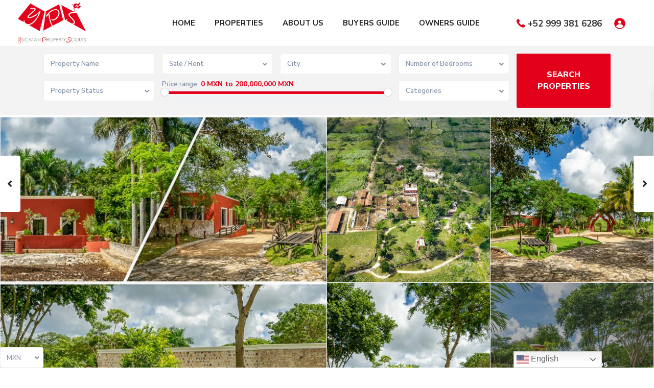

--- FILE ---
content_type: text/html; charset=UTF-8
request_url: https://yps.mx/properties/yps-02-0024
body_size: 65032
content:
<!DOCTYPE html>
<html lang="en-US" prefix="og: https://ogp.me/ns#">
<head>
<meta charset="UTF-8" />
<meta name="viewport" content="width=device-width, initial-scale=1,user-scalable=no">
<link rel="pingback" href="https://yps.mx/xmlrpc.php" />
<meta name="google-signin-client_id" content="13759604714-0t7p0dh546nvkefuvt58ojmj6dcr82ld.apps.googleusercontent.com">
<meta name="google-signin-scope" content="https://www.googleapis.com/auth/analytics.readonly">
	<style>img:is([sizes="auto" i], [sizes^="auto," i]) { contain-intrinsic-size: 3000px 1500px }</style>
	        <script type="text/javascript">
            var wpcs_is_mobile = 0;
            var wpcs_drop_down_view = "ddslick";
            var wpcs_current_currency = {"name":"MXN","rate":1,"interest":0,"symbol":"&#36;","position":"right","is_etalon":1,"description":"Mexican peso","flag":"https:\/\/yps.mx\/wp-content\/uploads\/2023\/06\/Flag_of_Mexico.svg.png","hide_cents":1};
            var wpcs_default_currency = {"name":"MXN","rate":1,"interest":0,"symbol":"&#36;","position":"right","is_etalon":1,"description":"Mexican peso","flag":"https:\/\/yps.mx\/wp-content\/uploads\/2023\/06\/Flag_of_Mexico.svg.png","hide_cents":1};
            var wpcs_array_of_get = '{}';
        
            wpcs_array_no_cents = '["JPY","TWD","MXN","USD"]';

            var wpcs_ajaxurl = "https://yps.mx/wp-admin/admin-ajax.php";
            var wpcs_lang_loading = "loading";
            var wpcs_shop_is_cached =0;
            var wpcs_special_ajax_mode = 0;
        </script>
        
<!-- Search Engine Optimization by Rank Math - https://rankmath.com/ -->
<title>STUNNING ACTIVE HACIENDA WITH LUXURIOUS LIVING AREA NEAR MÉRIDA (YPS-02-0024) - Yucatan Property Scouts</title>
<meta name="description" content="Centuries after the downfall of the Mayan culture, Yucatan&#039;s henequen or sisal production also achieved world fame. The robust natural fiber, which was"/>
<meta name="robots" content="index, follow, max-snippet:-1, max-video-preview:-1, max-image-preview:large"/>
<link rel="canonical" href="https://yps.mx/properties/yps-02-0024" />
<meta property="og:locale" content="en_US" />
<meta property="og:type" content="article" />
<meta property="og:title" content="STUNNING ACTIVE HACIENDA WITH LUXURIOUS LIVING AREA NEAR MÉRIDA (YPS-02-0024) - Yucatan Property Scouts" />
<meta property="og:description" content="Centuries after the downfall of the Mayan culture, Yucatan&#039;s henequen or sisal production also achieved world fame. The robust natural fiber, which was" />
<meta property="og:url" content="https://yps.mx/properties/yps-02-0024" />
<meta property="og:site_name" content="Yucatan Property Scouts" />
<meta property="og:updated_time" content="2025-03-17T21:06:18+00:00" />
<meta property="og:image" content="https://yps.mx/wp-content/uploads/2022/11/YPS-02-0024_coll_16x9_3p_w-1.jpg" />
<meta property="og:image:secure_url" content="https://yps.mx/wp-content/uploads/2022/11/YPS-02-0024_coll_16x9_3p_w-1.jpg" />
<meta property="og:image:width" content="1440" />
<meta property="og:image:height" content="810" />
<meta property="og:image:alt" content="hacienda" />
<meta property="og:image:type" content="image/jpeg" />
<meta name="twitter:card" content="summary_large_image" />
<meta name="twitter:title" content="STUNNING ACTIVE HACIENDA WITH LUXURIOUS LIVING AREA NEAR MÉRIDA (YPS-02-0024) - Yucatan Property Scouts" />
<meta name="twitter:description" content="Centuries after the downfall of the Mayan culture, Yucatan&#039;s henequen or sisal production also achieved world fame. The robust natural fiber, which was" />
<meta name="twitter:image" content="https://yps.mx/wp-content/uploads/2022/11/YPS-02-0024_coll_16x9_3p_w-1.jpg" />
<!-- /Rank Math WordPress SEO plugin -->

<link rel='dns-prefetch' href='//www.google.com' />
<link rel='dns-prefetch' href='//maps-api-ssl.google.com' />
<link rel='dns-prefetch' href='//fonts.googleapis.com' />
<link rel="alternate" type="application/rss+xml" title="Yucatan Property Scouts &raquo; Feed" href="https://yps.mx/feed" />
<link rel="alternate" type="application/rss+xml" title="Yucatan Property Scouts &raquo; Comments Feed" href="https://yps.mx/comments/feed" />
<link rel="alternate" type="application/rss+xml" title="Yucatan Property Scouts &raquo; STUNNING ACTIVE HACIENDA WITH LUXURIOUS LIVING AREA NEAR MÉRIDA (YPS-02-0024) Comments Feed" href="https://yps.mx/properties/yps-02-0024/feed" />
<script type="text/javascript">
/* <![CDATA[ */
window._wpemojiSettings = {"baseUrl":"https:\/\/s.w.org\/images\/core\/emoji\/16.0.1\/72x72\/","ext":".png","svgUrl":"https:\/\/s.w.org\/images\/core\/emoji\/16.0.1\/svg\/","svgExt":".svg","source":{"concatemoji":"https:\/\/yps.mx\/wp-includes\/js\/wp-emoji-release.min.js?ver=6.8.3"}};
/*! This file is auto-generated */
!function(s,n){var o,i,e;function c(e){try{var t={supportTests:e,timestamp:(new Date).valueOf()};sessionStorage.setItem(o,JSON.stringify(t))}catch(e){}}function p(e,t,n){e.clearRect(0,0,e.canvas.width,e.canvas.height),e.fillText(t,0,0);var t=new Uint32Array(e.getImageData(0,0,e.canvas.width,e.canvas.height).data),a=(e.clearRect(0,0,e.canvas.width,e.canvas.height),e.fillText(n,0,0),new Uint32Array(e.getImageData(0,0,e.canvas.width,e.canvas.height).data));return t.every(function(e,t){return e===a[t]})}function u(e,t){e.clearRect(0,0,e.canvas.width,e.canvas.height),e.fillText(t,0,0);for(var n=e.getImageData(16,16,1,1),a=0;a<n.data.length;a++)if(0!==n.data[a])return!1;return!0}function f(e,t,n,a){switch(t){case"flag":return n(e,"\ud83c\udff3\ufe0f\u200d\u26a7\ufe0f","\ud83c\udff3\ufe0f\u200b\u26a7\ufe0f")?!1:!n(e,"\ud83c\udde8\ud83c\uddf6","\ud83c\udde8\u200b\ud83c\uddf6")&&!n(e,"\ud83c\udff4\udb40\udc67\udb40\udc62\udb40\udc65\udb40\udc6e\udb40\udc67\udb40\udc7f","\ud83c\udff4\u200b\udb40\udc67\u200b\udb40\udc62\u200b\udb40\udc65\u200b\udb40\udc6e\u200b\udb40\udc67\u200b\udb40\udc7f");case"emoji":return!a(e,"\ud83e\udedf")}return!1}function g(e,t,n,a){var r="undefined"!=typeof WorkerGlobalScope&&self instanceof WorkerGlobalScope?new OffscreenCanvas(300,150):s.createElement("canvas"),o=r.getContext("2d",{willReadFrequently:!0}),i=(o.textBaseline="top",o.font="600 32px Arial",{});return e.forEach(function(e){i[e]=t(o,e,n,a)}),i}function t(e){var t=s.createElement("script");t.src=e,t.defer=!0,s.head.appendChild(t)}"undefined"!=typeof Promise&&(o="wpEmojiSettingsSupports",i=["flag","emoji"],n.supports={everything:!0,everythingExceptFlag:!0},e=new Promise(function(e){s.addEventListener("DOMContentLoaded",e,{once:!0})}),new Promise(function(t){var n=function(){try{var e=JSON.parse(sessionStorage.getItem(o));if("object"==typeof e&&"number"==typeof e.timestamp&&(new Date).valueOf()<e.timestamp+604800&&"object"==typeof e.supportTests)return e.supportTests}catch(e){}return null}();if(!n){if("undefined"!=typeof Worker&&"undefined"!=typeof OffscreenCanvas&&"undefined"!=typeof URL&&URL.createObjectURL&&"undefined"!=typeof Blob)try{var e="postMessage("+g.toString()+"("+[JSON.stringify(i),f.toString(),p.toString(),u.toString()].join(",")+"));",a=new Blob([e],{type:"text/javascript"}),r=new Worker(URL.createObjectURL(a),{name:"wpTestEmojiSupports"});return void(r.onmessage=function(e){c(n=e.data),r.terminate(),t(n)})}catch(e){}c(n=g(i,f,p,u))}t(n)}).then(function(e){for(var t in e)n.supports[t]=e[t],n.supports.everything=n.supports.everything&&n.supports[t],"flag"!==t&&(n.supports.everythingExceptFlag=n.supports.everythingExceptFlag&&n.supports[t]);n.supports.everythingExceptFlag=n.supports.everythingExceptFlag&&!n.supports.flag,n.DOMReady=!1,n.readyCallback=function(){n.DOMReady=!0}}).then(function(){return e}).then(function(){var e;n.supports.everything||(n.readyCallback(),(e=n.source||{}).concatemoji?t(e.concatemoji):e.wpemoji&&e.twemoji&&(t(e.twemoji),t(e.wpemoji)))}))}((window,document),window._wpemojiSettings);
/* ]]> */
</script>
<style id='wp-emoji-styles-inline-css' type='text/css'>

	img.wp-smiley, img.emoji {
		display: inline !important;
		border: none !important;
		box-shadow: none !important;
		height: 1em !important;
		width: 1em !important;
		margin: 0 0.07em !important;
		vertical-align: -0.1em !important;
		background: none !important;
		padding: 0 !important;
	}
</style>
<link rel='stylesheet' id='wp-block-library-css' href='https://yps.mx/wp-includes/css/dist/block-library/style.min.css?ver=6.8.3' type='text/css' media='all' />
<style id='classic-theme-styles-inline-css' type='text/css'>
/*! This file is auto-generated */
.wp-block-button__link{color:#fff;background-color:#32373c;border-radius:9999px;box-shadow:none;text-decoration:none;padding:calc(.667em + 2px) calc(1.333em + 2px);font-size:1.125em}.wp-block-file__button{background:#32373c;color:#fff;text-decoration:none}
</style>
<link rel='stylesheet' id='residence_latest_items-cgb-style-css-css' href='https://yps.mx/wp-content/plugins/residence-gutenberg/dist/blocks.style.build.css?ver=6.8.3' type='text/css' media='all' />
<link rel='stylesheet' id='jet-engine-frontend-css' href='https://yps.mx/wp-content/plugins/jet-engine/assets/css/frontend.css?ver=2.8.5' type='text/css' media='all' />
<style id='global-styles-inline-css' type='text/css'>
:root{--wp--preset--aspect-ratio--square: 1;--wp--preset--aspect-ratio--4-3: 4/3;--wp--preset--aspect-ratio--3-4: 3/4;--wp--preset--aspect-ratio--3-2: 3/2;--wp--preset--aspect-ratio--2-3: 2/3;--wp--preset--aspect-ratio--16-9: 16/9;--wp--preset--aspect-ratio--9-16: 9/16;--wp--preset--color--black: #000000;--wp--preset--color--cyan-bluish-gray: #abb8c3;--wp--preset--color--white: #ffffff;--wp--preset--color--pale-pink: #f78da7;--wp--preset--color--vivid-red: #cf2e2e;--wp--preset--color--luminous-vivid-orange: #ff6900;--wp--preset--color--luminous-vivid-amber: #fcb900;--wp--preset--color--light-green-cyan: #7bdcb5;--wp--preset--color--vivid-green-cyan: #00d084;--wp--preset--color--pale-cyan-blue: #8ed1fc;--wp--preset--color--vivid-cyan-blue: #0693e3;--wp--preset--color--vivid-purple: #9b51e0;--wp--preset--gradient--vivid-cyan-blue-to-vivid-purple: linear-gradient(135deg,rgba(6,147,227,1) 0%,rgb(155,81,224) 100%);--wp--preset--gradient--light-green-cyan-to-vivid-green-cyan: linear-gradient(135deg,rgb(122,220,180) 0%,rgb(0,208,130) 100%);--wp--preset--gradient--luminous-vivid-amber-to-luminous-vivid-orange: linear-gradient(135deg,rgba(252,185,0,1) 0%,rgba(255,105,0,1) 100%);--wp--preset--gradient--luminous-vivid-orange-to-vivid-red: linear-gradient(135deg,rgba(255,105,0,1) 0%,rgb(207,46,46) 100%);--wp--preset--gradient--very-light-gray-to-cyan-bluish-gray: linear-gradient(135deg,rgb(238,238,238) 0%,rgb(169,184,195) 100%);--wp--preset--gradient--cool-to-warm-spectrum: linear-gradient(135deg,rgb(74,234,220) 0%,rgb(151,120,209) 20%,rgb(207,42,186) 40%,rgb(238,44,130) 60%,rgb(251,105,98) 80%,rgb(254,248,76) 100%);--wp--preset--gradient--blush-light-purple: linear-gradient(135deg,rgb(255,206,236) 0%,rgb(152,150,240) 100%);--wp--preset--gradient--blush-bordeaux: linear-gradient(135deg,rgb(254,205,165) 0%,rgb(254,45,45) 50%,rgb(107,0,62) 100%);--wp--preset--gradient--luminous-dusk: linear-gradient(135deg,rgb(255,203,112) 0%,rgb(199,81,192) 50%,rgb(65,88,208) 100%);--wp--preset--gradient--pale-ocean: linear-gradient(135deg,rgb(255,245,203) 0%,rgb(182,227,212) 50%,rgb(51,167,181) 100%);--wp--preset--gradient--electric-grass: linear-gradient(135deg,rgb(202,248,128) 0%,rgb(113,206,126) 100%);--wp--preset--gradient--midnight: linear-gradient(135deg,rgb(2,3,129) 0%,rgb(40,116,252) 100%);--wp--preset--font-size--small: 13px;--wp--preset--font-size--medium: 20px;--wp--preset--font-size--large: 36px;--wp--preset--font-size--x-large: 42px;--wp--preset--spacing--20: 0.44rem;--wp--preset--spacing--30: 0.67rem;--wp--preset--spacing--40: 1rem;--wp--preset--spacing--50: 1.5rem;--wp--preset--spacing--60: 2.25rem;--wp--preset--spacing--70: 3.38rem;--wp--preset--spacing--80: 5.06rem;--wp--preset--shadow--natural: 6px 6px 9px rgba(0, 0, 0, 0.2);--wp--preset--shadow--deep: 12px 12px 50px rgba(0, 0, 0, 0.4);--wp--preset--shadow--sharp: 6px 6px 0px rgba(0, 0, 0, 0.2);--wp--preset--shadow--outlined: 6px 6px 0px -3px rgba(255, 255, 255, 1), 6px 6px rgba(0, 0, 0, 1);--wp--preset--shadow--crisp: 6px 6px 0px rgba(0, 0, 0, 1);}:where(.is-layout-flex){gap: 0.5em;}:where(.is-layout-grid){gap: 0.5em;}body .is-layout-flex{display: flex;}.is-layout-flex{flex-wrap: wrap;align-items: center;}.is-layout-flex > :is(*, div){margin: 0;}body .is-layout-grid{display: grid;}.is-layout-grid > :is(*, div){margin: 0;}:where(.wp-block-columns.is-layout-flex){gap: 2em;}:where(.wp-block-columns.is-layout-grid){gap: 2em;}:where(.wp-block-post-template.is-layout-flex){gap: 1.25em;}:where(.wp-block-post-template.is-layout-grid){gap: 1.25em;}.has-black-color{color: var(--wp--preset--color--black) !important;}.has-cyan-bluish-gray-color{color: var(--wp--preset--color--cyan-bluish-gray) !important;}.has-white-color{color: var(--wp--preset--color--white) !important;}.has-pale-pink-color{color: var(--wp--preset--color--pale-pink) !important;}.has-vivid-red-color{color: var(--wp--preset--color--vivid-red) !important;}.has-luminous-vivid-orange-color{color: var(--wp--preset--color--luminous-vivid-orange) !important;}.has-luminous-vivid-amber-color{color: var(--wp--preset--color--luminous-vivid-amber) !important;}.has-light-green-cyan-color{color: var(--wp--preset--color--light-green-cyan) !important;}.has-vivid-green-cyan-color{color: var(--wp--preset--color--vivid-green-cyan) !important;}.has-pale-cyan-blue-color{color: var(--wp--preset--color--pale-cyan-blue) !important;}.has-vivid-cyan-blue-color{color: var(--wp--preset--color--vivid-cyan-blue) !important;}.has-vivid-purple-color{color: var(--wp--preset--color--vivid-purple) !important;}.has-black-background-color{background-color: var(--wp--preset--color--black) !important;}.has-cyan-bluish-gray-background-color{background-color: var(--wp--preset--color--cyan-bluish-gray) !important;}.has-white-background-color{background-color: var(--wp--preset--color--white) !important;}.has-pale-pink-background-color{background-color: var(--wp--preset--color--pale-pink) !important;}.has-vivid-red-background-color{background-color: var(--wp--preset--color--vivid-red) !important;}.has-luminous-vivid-orange-background-color{background-color: var(--wp--preset--color--luminous-vivid-orange) !important;}.has-luminous-vivid-amber-background-color{background-color: var(--wp--preset--color--luminous-vivid-amber) !important;}.has-light-green-cyan-background-color{background-color: var(--wp--preset--color--light-green-cyan) !important;}.has-vivid-green-cyan-background-color{background-color: var(--wp--preset--color--vivid-green-cyan) !important;}.has-pale-cyan-blue-background-color{background-color: var(--wp--preset--color--pale-cyan-blue) !important;}.has-vivid-cyan-blue-background-color{background-color: var(--wp--preset--color--vivid-cyan-blue) !important;}.has-vivid-purple-background-color{background-color: var(--wp--preset--color--vivid-purple) !important;}.has-black-border-color{border-color: var(--wp--preset--color--black) !important;}.has-cyan-bluish-gray-border-color{border-color: var(--wp--preset--color--cyan-bluish-gray) !important;}.has-white-border-color{border-color: var(--wp--preset--color--white) !important;}.has-pale-pink-border-color{border-color: var(--wp--preset--color--pale-pink) !important;}.has-vivid-red-border-color{border-color: var(--wp--preset--color--vivid-red) !important;}.has-luminous-vivid-orange-border-color{border-color: var(--wp--preset--color--luminous-vivid-orange) !important;}.has-luminous-vivid-amber-border-color{border-color: var(--wp--preset--color--luminous-vivid-amber) !important;}.has-light-green-cyan-border-color{border-color: var(--wp--preset--color--light-green-cyan) !important;}.has-vivid-green-cyan-border-color{border-color: var(--wp--preset--color--vivid-green-cyan) !important;}.has-pale-cyan-blue-border-color{border-color: var(--wp--preset--color--pale-cyan-blue) !important;}.has-vivid-cyan-blue-border-color{border-color: var(--wp--preset--color--vivid-cyan-blue) !important;}.has-vivid-purple-border-color{border-color: var(--wp--preset--color--vivid-purple) !important;}.has-vivid-cyan-blue-to-vivid-purple-gradient-background{background: var(--wp--preset--gradient--vivid-cyan-blue-to-vivid-purple) !important;}.has-light-green-cyan-to-vivid-green-cyan-gradient-background{background: var(--wp--preset--gradient--light-green-cyan-to-vivid-green-cyan) !important;}.has-luminous-vivid-amber-to-luminous-vivid-orange-gradient-background{background: var(--wp--preset--gradient--luminous-vivid-amber-to-luminous-vivid-orange) !important;}.has-luminous-vivid-orange-to-vivid-red-gradient-background{background: var(--wp--preset--gradient--luminous-vivid-orange-to-vivid-red) !important;}.has-very-light-gray-to-cyan-bluish-gray-gradient-background{background: var(--wp--preset--gradient--very-light-gray-to-cyan-bluish-gray) !important;}.has-cool-to-warm-spectrum-gradient-background{background: var(--wp--preset--gradient--cool-to-warm-spectrum) !important;}.has-blush-light-purple-gradient-background{background: var(--wp--preset--gradient--blush-light-purple) !important;}.has-blush-bordeaux-gradient-background{background: var(--wp--preset--gradient--blush-bordeaux) !important;}.has-luminous-dusk-gradient-background{background: var(--wp--preset--gradient--luminous-dusk) !important;}.has-pale-ocean-gradient-background{background: var(--wp--preset--gradient--pale-ocean) !important;}.has-electric-grass-gradient-background{background: var(--wp--preset--gradient--electric-grass) !important;}.has-midnight-gradient-background{background: var(--wp--preset--gradient--midnight) !important;}.has-small-font-size{font-size: var(--wp--preset--font-size--small) !important;}.has-medium-font-size{font-size: var(--wp--preset--font-size--medium) !important;}.has-large-font-size{font-size: var(--wp--preset--font-size--large) !important;}.has-x-large-font-size{font-size: var(--wp--preset--font-size--x-large) !important;}
:where(.wp-block-post-template.is-layout-flex){gap: 1.25em;}:where(.wp-block-post-template.is-layout-grid){gap: 1.25em;}
:where(.wp-block-columns.is-layout-flex){gap: 2em;}:where(.wp-block-columns.is-layout-grid){gap: 2em;}
:root :where(.wp-block-pullquote){font-size: 1.5em;line-height: 1.6;}
</style>
<link rel='stylesheet' id='contact-form-7-css' href='https://yps.mx/wp-content/plugins/contact-form-7/includes/css/styles.css?ver=6.1.4' type='text/css' media='all' />
<link rel='stylesheet' id='1e8fbf876-css' href='https://yps.mx/wp-content/uploads/essential-addons-elementor/734e5f942.min.css?ver=1769082735' type='text/css' media='all' />
<link rel='stylesheet' id='mt-common-css' href='https://yps.mx/wp-content/plugins/mighty-addons/assets/css/common.css?ver=1.9.2' type='text/css' media='all' />
<link rel='stylesheet' id='bootstrap.min-css' href='https://yps.mx/wp-content/themes/wpresidence/css/bootstrap.min.css?ver=4.5.0' type='text/css' media='all' />
<link rel='stylesheet' id='bootstrap-theme.min-css' href='https://yps.mx/wp-content/themes/wpresidence/css/bootstrap-theme.min.css?ver=4.5.0' type='text/css' media='all' />
<link rel='stylesheet' id='wpestate_style-css' href='https://yps.mx/wp-content/themes/wpresidence/style.css?ver=4.5.0' type='text/css' media='all' />
<style id='wpestate_style-inline-css' type='text/css'>

        body::after{
            position:absolute;
            width:0;
            height:0;
            overflow:hidden;
            z-index:-1; // hide images
            content:url();   // load images
            }
        }
</style>
<link rel='stylesheet' id='wpestate_media-css' href='https://yps.mx/wp-content/themes/wpresidence/css/my_media.css?ver=4.5.0' type='text/css' media='all' />
<link rel='stylesheet' id='wpestate-nunito-css' href='https://fonts.googleapis.com/css?family=Nunito+Sans%3A300%2C400%2C600%2C700%2C800%2C900&#038;subset=latin%2Clatin-ext&#038;ver=6.8.3' type='text/css' media='all' />
<link rel='stylesheet' id='font-awesome-5.min-css' href='https://yps.mx/wp-content/themes/wpresidence/css/fontawesome/css/all.css?ver=6.8.3' type='text/css' media='all' />
<link rel='stylesheet' id='fontello-css' href='https://yps.mx/wp-content/themes/wpresidence/css/fontello.min.css?ver=6.8.3' type='text/css' media='all' />
<link rel='stylesheet' id='venobox-css' href='https://yps.mx/wp-content/themes/wpresidence/css/venobox.css?ver=6.8.3' type='text/css' media='all' />
<link rel='stylesheet' id='jquery.ui.theme-css' href='https://yps.mx/wp-content/themes/wpresidence/css/jquery-ui.min.css?ver=6.8.3' type='text/css' media='all' />
<link rel='stylesheet' id='currency-switcher-css' href='https://yps.mx/wp-content/plugins/currency-switcher/css/front.css?ver=1.2.0' type='text/css' media='all' />
<script type="text/javascript" src="https://yps.mx/wp-includes/js/jquery/jquery.min.js?ver=3.7.1" id="jquery-core-js"></script>
<script type="text/javascript" src="https://yps.mx/wp-includes/js/jquery/jquery-migrate.min.js?ver=3.4.1" id="jquery-migrate-js"></script>
<script type="text/javascript" src="https://yps.mx/wp-content/plugins/mighty-addons/assets/js/custom-css.js?ver=1.9.2" id="mt-customcssjs-js"></script>
<script type="text/javascript" src="https://yps.mx/wp-content/themes/wpresidence/js/modernizr.custom.62456.js?ver=4.5.0" id="modernizr.custom.62456-js"></script>
<script type="text/javascript" src="https://yps.mx/wp-content/plugins/currency-switcher/js/jquery.ddslick.min.js?ver=1.2.0" id="jquery.ddslick.min-js"></script>
<script type="text/javascript" src="https://yps.mx/wp-content/plugins/currency-switcher/js/front.js?ver=1.2.0" id="currency-switcher-js"></script>
<link rel="https://api.w.org/" href="https://yps.mx/wp-json/" /><link rel="alternate" title="JSON" type="application/json" href="https://yps.mx/wp-json/wp/v2/estate_property/31399" /><link rel="EditURI" type="application/rsd+xml" title="RSD" href="https://yps.mx/xmlrpc.php?rsd" />
<meta name="generator" content="WordPress 6.8.3" />
<link rel='shortlink' href='https://yps.mx/?p=31399' />
<link rel="alternate" title="oEmbed (JSON)" type="application/json+oembed" href="https://yps.mx/wp-json/oembed/1.0/embed?url=https%3A%2F%2Fyps.mx%2Fproperties%2Fyps-02-0024" />
<link rel="alternate" title="oEmbed (XML)" type="text/xml+oembed" href="https://yps.mx/wp-json/oembed/1.0/embed?url=https%3A%2F%2Fyps.mx%2Fproperties%2Fyps-02-0024&#038;format=xml" />

<!-- Goolytics - Simple Google Analytics Begin -->
<script async src="//www.googletagmanager.com/gtag/js?id=G-5ZPRY605RW"></script>
<script>window.dataLayer = window.dataLayer || [];
function gtag(){dataLayer.push(arguments);}
gtag('js', new Date());

gtag('config', 'G-5ZPRY605RW');
</script>
<!-- Goolytics - Simple Google Analytics End -->


        <meta property="og:image" content="https://yps.mx/wp-content/uploads/2022/11/YPS-02-0024_coll_16x9_3p_w-1.jpg"/>
        <meta property="og:image:secure_url" content="https://yps.mx/wp-content/uploads/2022/11/YPS-02-0024_coll_16x9_3p_w-1.jpg" />
        <meta property="og:description"  content=" The Yucatan Peninsula inspires with spectacular natural wonders such as miles of powder-white sandy beaches, turquoise blue sea, dense jungle, beautiful cenotes, and fantastic diving spots as well as lively and colorful colonial cities such as Mérida and the world-famous historical legacies of the ancient Mayan civilization.

Centuries after the downfall of the Mayan culture, Yucatan's henequen or sisal production also achieved world fame. The robust natural fiber, which was extracted from the agave in an elaborate process, was used primarily to manufacture ship ropes, which were exported to the entire world via the port of Sisal, hence the name. With the sisal production began the glorious era of Yucatan’s haciendas, imposing country estates whose agricultural land was and is used for the cultivation of agaves, fodder, etc., and for animal husbandry.

The owners of the active hacienda for sale here have been successfully raising cattle for years. Accordingly, the agricultural areas have been optimized, for example by installing automatic irrigation systems. Income is currently also generated from beekeeping and the cultivation of various types of fruit. In addition, the Hacienda provides the complete infrastructure for poultry, horse, and fish breeding. Although these facilities are currently not in use, they are regularly maintained and ready for immediate use if needed.

Due to its spacious and magnificently developed living area with two main buildings, numerous guest houses, various beautifully landscaped recreational areas, and much more, the hacienda is also, in connection with its ideal location directly on the tourist routes Convent and Puuc, virtually predestined for tourist use.

The overall condition of the property, both the residential area and the managed areas is second to none! All buildings and facilities are meticulously constructed, laid out, and well-kept. We are not exaggerating when we say that this exceptional Hacienda is currently one of the most attractive and best-maintained properties of its kind on the market!
LIVING AREA
Nestled in a gentle hilly landscape, surrounded by shady palms and trees, the main house of the hacienda is enthroned in front of the grandiose backdrop of a deep, open cenote. The scenic conditions alone make this property unique.

The u-shaped main residence accommodates two large bedrooms, each arranged in one of the two side arms. Each bedroom has its own exclusive bathroom with a walk-in closet. Large windows with balconies allow magnificent views over the cenote and the garden. The center of the house is the living area consisting of a large central dining room with a dining table for twelve people, an elegant living room with a separate TV area, and a classy fully equipped kitchen. A separate storage room completes the space available in the main house.

Except for the kitchen, all rooms in the living and sleeping areas have access to the terrace inside the U, whose roof is supported by elegant columns. Another open terrace extends across the entire front of the house. From there you have a fantastic, unobstructed view of the front part of the property, from the garden to the stables up to the pretty, completely restored chapel "San Antonio" from 1880 whose bells are rung at least twice a day. It is used regularly for events and private services. The front terrace also gives direct access to the original bathing area with a large and deep pool, a bar, and two separate toilets.

The center of the residential area is a large lawn behind the main house, framed by numerous mature palm trees. To the left, this is bordered by an illuminated walkway with metal railings. Beyond, the property drops steeply to the aforementioned open cenote. To the right is the brand-new, fantastic pool area with its magnificently staged pool modeled on a cenote. Built-in the style of an old hacienda, the bathing or leisure house is not stingy with superlatives in terms of grace, equipment, and space. It offers a large dining room in the center, a salon, and a spacious game room, as well as separate restrooms. All rooms have high beamed ceilings and large windows, as well as air conditioning for a pleasant indoor climate. The elegant floors catch the eye positively upon entering, as do the intricately constructed natural stone walls and the beautiful, pillared arches on the exterior. The entire building is very well balanced within itself and with its surroundings. This recently completed construction project once again impressively illustrates the owners' high-quality standards for all buildings and facilities at the Hacienda.

Also, part of the central residential area is the large guest house in the back. It offers four bedrooms with en-suite bathrooms. Right next door is a log cabin that is currently used for storage. Even this room is air-conditioned which allows it to be used as a further guest room without further ado. Below both buildings, directly on the edge of the sloping open cenote, runs a fantastically landscaped, large swimming pool.

A total of four additional guest houses, each with a bedroom and private bathroom, are spread across the park-like landscape in the front part of the property near the main entrance. Two of the guest houses form a common unit and are already fully equipped. These also have their own pool overlooking the garden.

Slightly to the east, not far from the actual main house, is another beautifully situated full-fledged residential building. Like the main house, it has two bedrooms, each with its own bathroom. In addition, it offers a fully equipped kitchen and a large living/dining room. The covered terraces on the front and back of the house offer beautiful views over the green farmland. The roofs of both terraces are supported by the same elegant columns that were used to build the interior terrace of the main house. They give the building the distinctive, attractive look of a typical hacienda of the region. A large rectangular pool, as well as a smaller Jacuzzi, invite you to swim and relax behind the house. A little further away from the house, prominently placed on a hill, is another pool that is in the process of being completed.

At this point, it should be noted that the living area is sold completely furnished. The only exceptions to this are works of art and personal possessions of the owners. All furniture is without exception in very good condition. Many pieces were custom-made for the individual rooms. All rooms in the living area are air-conditioned and, in most cases, have powerful ceiling fans. Together with the high ceilings, they provide a pleasant indoor climate.
RANCH
Just as impressive as the residential area is the Hacienda's productive farming area. This is currently divided into the following sections:


 	Cattle breeding (active)
 	Horse breeding (inactive)
 	Poultry farming (inactive)
 	Fish farming (inactive)
 	Beekeeping (active)
 	Fruit growing (active)


All production facilities are in very well-maintained condition. This applies to both the active facilities for cattle breeding and the buildings for poultry and horse breeding, etc., which are currently not in productive use.

The horse breeding facility includes seven clean horse stalls, a large training wheel, and a big arena with bleachers and restrooms. In addition, there is sufficient open space for the animals. The arena is still very popular for family celebrations and other festivities. Friends and family members gather here, marvel at the elegant animals, and cheer on the impressive performances.

With 80 hectares of permanently fenced and irrigated paddocks, including an irrigation system, and another 142 hectares of seasonal paddocks, there is sufficient pastureland for the active cattle breeding operation. Currently, the total herd is about 200 cattle. The cattle breeding equipment includes four illuminated cattle sheds with drinkers, two feed silos, and all technical equipment for raising and selling the animals.

The poultry farm, which was closed in 2020, includes a total of seventeen poultry houses (3,692 m2 / 39,740 ft2), for housing up to 30,000 chickens, as well as the complete infrastructure, such as water storage, sanitary facilities, storage rooms, an office, and a staff kitchen. The production volume of the plant until the end was 3,000 chickens per week. The plant is permanently maintained and allows immediate reactivation.

A total of seven large tanks spread across the farmland and a warehouse are available for fish farming. Somewhat secluded, in the back of the ranch, and still in operation today is also a bee farm. The cultivation of lime and avocado fruits is also actively pursued.

In addition to the actual production facilities, the ranch has all other necessary facilities and equipment to successfully maintain the production operation. These include a well-maintained perimeter wall surrounding the entire property with imposing hacienda-style entrance gates. The main entrance gate is even electrically operated. Also worth mentioning are the well-developed paths on the ranch grounds and the well-maintained access road to the main entrance. Two large bird flocks, as well as various facilities for the employees and a current 10-year water concession, plus numerous other details complete the farm area.

FACTS
Please be advised that the hacienda's sales price is 2,799,000 USD. The price in MXN is subject to exchange rate changes!
Year of construction｜20th century
Year of latest renovation｜constantly
Lot | 232 ha (573 acres)
Construction | 6,938 m2 (74,680 ft2)
HIGHLIGHTS


 	ORDERLY RANCH OPERATION WITH WELL-KEPT GROUNDS
 	EXTENSIVE LUXURIOUS LIVING AREA
 	IDEAL LOCATION IN IDYLLIC SURROUNDINGS
 	NEW RECREATIONAL AREA WITH LARGE HACIENDA STYLE POOL HOUSE
 	LARGE PARK-LIKE GARDEN
 	FULLY FURNISHED AND EQUIPPED!
 	EQUIPMENT ON THE HIGHEST LEVEL!


LIVING AREA
MAIN HOUSE No. 1 (350 m2 / 3,767 ft2)


 	Two bedrooms with en-suite bathrooms and walk-in closets
 	Elegant, fully equipped kitchen with granite countertops
 	Dining room with a twelve-seat dining table
 	Large living room with a separate TV area
 	Large front terrace
 	Large covered columned terrace
 	Storage room
 	Recreational area with large, filtered, pool, restrooms, and bar
 	Spectacular outdoor lighting (main house and garden)


MAIN HOUSE No. 2 (295 m2 / 3,175 ft2) 


 	Two bedrooms with ensuite bathrooms
 	Kitchen with granite countertops
 	Large, combined living and dining room
 	Large covered front terrace
 	Covered terrace at the back
 	Two large pools
 	Jacuzzi
 	Large garden with ponds


GUEST HOUSE No. 1 (210 m2 / 2,260 ft2)

 	Four bedrooms with ensuite bathrooms
 	Wooden log house with clay tiles (30 m2 / 323 ft2)
 	Large community pool with great views over the open cenote


GUESTHOUSE No. 2 and 3 (107 m2 / 1,152 ft2)


 	Two bedrooms with ensuite bathrooms
 	Community pool with great views over the garden


GUESTHOUSE No. 4 and 5


 	Two bedrooms with ensuite bathrooms


GARDEN AND LEISURE AREA


 	Huge, beautifully landscaped garden (event area for up to 300 people) with:

 	Two artificial lakes
 	Old trees, palms, and tropical plants
 	Illuminated paths
 	Automatic irrigation system


 	Deep open cenote
 	Beautiful chapel "San Antonio" from the year 1880
 	Large central play area behind the main house No. 1 with automatic irrigation system
 	Brand new leisure area with:

 	Large pool modeled after a cenote
 	Pool house with game room, dining room, lounge, and bathrooms (310 m2 / 3,337 ft2)
 	Toilets
 	Large sunbathing lawn


 	Numerous parking facilities


RANCH
GENERAL


 	All entrance gates with beautiful concrete arches in the typical hacienda-style (main entrance with electric gate)
 	Boundary wall along the outer borders of the whole property
 	Two large aviaries (diameter: 6 m, height: 5 m)
 	70 lime trees
 	80 various fruit trees
 	Staff dining area with palapa roof
 	Maya (staff) house
 	Maya guardhouse
 	Weatherproof infrastructure consisting of gravel roads for internal traffic with motorized vehicles
 	10-year concession from the National Water Commission


CATTLE BREEDING (active)


 	Four cattle stalls with drinking troughs and lighting
 	Two feed silos
 	A feed mixer
 	Scale and weighing cabin
 	Warehouse
 	80 ha (198 acres) of permanently fenced paddocks with an irrigation system
 	142 ha (351 acres) seasonal paddocks


HORSE BREEDING (inactive)


 	Seven horse stalls
 	Training wheel for horses
 	Arena with grandstand and toilets


POULTRY FARMING (inactive)


 	17 poultry houses (3,692 m2 / 39,740 ft2)
 	Capacity: 30,000 chickens total
 	Production: 3,000 chickens per week
 	Office
 	Storage room
 	Sanitary facilities
 	Water-tank
 	Staff kitchen


FISH FARMING (inactive)


 	Warehouse (40 m2 / 431 ft2)
 	Seven tilapia (freshwater fish) tanks


BEEKEEPING (active)
GENERAL TECHNICAL EQUIPMENT


 	Air conditioning throughout the complete living area

 	Ceiling fans
 	Mobile phone reception
 	Connection to the public power grid
 	Transformers: 2 x 75 kVA, 3 x 25 kVA, 1 x 30 kVA
 	Two 45 m deep wells with a 10-inch dam for the paddock irrigation system
 	Pumps: 1 x 30 HP, 1 x 60 HP for irrigation of approx. 80 hectares of pastureland
 	Two wells with a windmill
 	...

LOCATION
The spectacular hacienda is beautifully embedded in a gentle green hilly landscape, surrounded by palm trees and trees, south-east of Mérida in the so-called "citrus belt" of Yucatan. From Mérida's international airport it can be reached comfortably on a four-lane overland road in only one hour's drive. A well-maintained gravel road leads to the residential area shortly after entering Tekit. If necessary, a direct access road from the 232 ha (573 acres) property of the hacienda to the main road can be set up since parts of the property are directly adjacent to it.


Mérida - Plaza Grande
Mérida, Yucatan's prosperous capital is the nearest major city. Its moving history reaches far back into the time of the ancient Maya civilization. Numerous, magnificent colonial buildings in the historic city center still bear witness to the once great influence of the Spanish conquerors and the wealth of the city and give it a unique flair. Here you will find one of the best hospital networks in México. Medical cooperation with cities such as Houston has created an excellent healthcare system in Mérida. Some private hospitals even surpass the standards of leading industrialized nations.


Mérida
In addition, Mérida offers all the amenities of a prosperous city. You can dine in fine restaurants, discover museums, theaters, and cinemas, or simply stroll along Paseo de Montejo, Mérida's famous boulevard. In addition to that, nothing stands in the way of an extensive shopping tour. The modern malls in the north of the city, such as La Isla Cabo Norte or Galerías Mérida, will give you a warm welcome. Also, many large North American retail chains, such as Costco, Wal-Mart, or Home Depot, have at least one store in the city.


Pueblo Mágico Maní
But you don't even have to drive that far. The picturesque towns of Maní, Oxcutzcab, and Ticul are close to the Hacienda and offer as much history as Mérida. Their fascinating fresh markets provide everything you need for daily life, especially limes, for which the southern part of the state is so famous. Throughout the region, you will find hotels, good restaurants such as the famous "El Príncipe Tutul Xiu" in Maní, historic Mayan sites, colonial churches, and further tourist attractions like the Loltún Caves.


Oxcutzcab
The advantageous location of the hacienda offers ideal conditions for expanding the existing business by renting rooms and hosting large events. The place is ideal for visitors who want to explore the well-known tourist routes of Convent and Puuc or, more generally, to experience the southern part of the peninsula. Just 500 m (1,640 ft) from the main entrance of the hacienda, and thus within walking distance, there is also a spectacular cenote with crystal clear water. This is still considered an insider tip!
DISTANCES FROM THE PROPERTY TO


 	Maya Ruins of Mayapán｜15 km (9.3 mi)
 	Maya Ruins of Uxmal｜60 km (37 mi)
 	Mérida Int. Airport｜80 km (50 mi)
 	Maya Ruins of Chichen Itza｜150 km (93 mi)
 	Progreso (Golf of México)｜100 km (62 mi)
 	Valladolid｜200 km (124 mi)
 	Campeche City｜200 km (124 mi)
 	Cancún Int. Airport｜350 km (218 mi)

CONTACT
Thank you for your interest in our listing! If you have any further questions or would like to make an appointment to view this property, please do not hesitate to contact us!
René Jeremias
Telefon/WhatsApp: +52 (999) 381 6286
VOIP weltweit: +49 (30) 6293 8046
Email: rene.jeremias@yps.mx
Jörg Rösener
Telefon/WhatsApp: +52 (999) 242 7749
Email: jorg.rosener@yps.mx

DISCLAIMER: The information which appears with each listing is provided by the owner. Yucatan Property Scouts makes every effort to ensure the accuracy of this information but cannot be responsible for omissions or errors. Prices and exchange rates are subject to change." />
    <style type='text/css'>.control_tax_sh:hover,.mobile_agent_area_wrapper .agent_detail i,.places_type_2_listings_no,.search_wr_6.with_search_form_float .adv_search_tab_item.active:before,.payment-container .perpack,.return_woo_button,.user_loged .wpestream_cart_counter_header,.woocommerce #respond input#submit,.woocommerce a.button,.woocommerce button.button,.woocommerce input.button,.contact_close_button,#send_direct_bill,.carousel-indicators .active,.featured_property_type1 .featured_prop_price,.theme_slider_wrapper.theme_slider_2 .theme-slider-price,.submit_listing,.wpresidence_button.agency_contact_but,.developer_contact_button.wpresidence_button,.advanced_search_sidebar .filter_menu li:hover,.term_bar_item:hover:after,.term_bar_item.active_term:after,.schedule_meeting,.agent_unit_button:hover,.acc_google_maps,.unit_type3_details,#compare_close_modal,#compare_close,.adv_handler,.agency_taxonomy a:hover,.share_unit,.wpresidence_button.agency_contact_but,.developer_contact_button.wpresidence_button,.property_listing.property_unit_type1 .featured_div,.featured_property_type2 .featured_prop_price,.unread_mess,.woocommerce #respond input#submit.alt,.woocommerce a.button.alt,.woocommerce button.button.alt,.woocommerce input.button.alt,.slider-property-status,.wpestate_term_list span,.term_bar_item.active_term,.term_bar_item.active_term:hover,.wpestate_search_tab_align_center .adv_search_tab_item.active:before,.adv_search_tab_item.active,.wpestate_theme_slider_contact_agent,.carousel-control-theme-prev,.carousel-control-theme-next,.wpestream_cart_counter_header_mobile,.wpestream_cart_counter_header,.filter_menu li:hover,.wp-block-search .wp-block-search__button,.arrow_class_sideways button.slick-prev.slick-arrow:hover, .arrow_class_sideways button.slick-next.slick-arrow:hover,.slider_container button:hover{background-color: #e2001a;}.action_tag_wrapper,.ribbon-inside{background-color: #e2001ad9;}.header_transparent .customnav .header_phone svg, .header_transparent .customnav .submit_action svg,.customnav.header_type5 .submit_action svg,.submit_action svg,.header_transparent .customnav .submit_action svg,.agent_sidebar_mobile svg, .header_phone svg,.listing_detail svg, .property_features_svg_icon{fill: #e2001a;}#tab_prpg li{border-right: 1px solid #e2001a;}.submit_container #aaiu-uploader{border-color: #e2001a!important;}.comment-form #submit:hover,.shortcode_contact_form.sh_form_align_center #btn-cont-submit_sh:hover,.single-content input[type="submit"]:hover,.agent_contanct_form input[type="submit"]:hover,.wpresidence_button:hover{border-color: #e2001a;background-color: transparent;}.form-control:focus,.form-control.open {border: 1px solid transparent;}.page-template-front_property_submit #modal_login_wrapper .form-control:focus,.dropdown-menu,.form-control:focus,.form-control.open {box-shadow: inset 0 0px 1px rgb(0 0 0 / 8%), 0 0 8px #e2001a20;-webkit-box-shadow: inset 0 0px 1px rgb(0 0 0 / 8%), 0 0 8px #e2001a20;}.developer_taxonomy a:hover,.wpresidence_button.agency_contact_but,.developer_contact_button.wpresidence_button,.wpresidence_button,.comment-form #submit,.shortcode_contact_form.sh_form_align_center #btn-cont-submit_sh:hover,.menu_user_picture{border-color: #e2001a;}.share_unit:after {content: " ";border-top: 8px solid #e2001a;}blockquote{ border-left: 2px solid #e2001a;}.no_more_list{color:#fff!important;border: 1px solid #e2001a;}.mobile-trigger-user .menu_user_picture{border: 2px solid #e2001a;}.openstreet_price_marker_on_click_parent .wpestate_marker:before, .wpestate_marker.openstreet_price_marker_on_click:before,.wpestate_marker.openstreet_price_marker:hover:before,.hover_z_pin:before{border-top: 6px solid #e2001a!important;}form.woocommerce-checkout{border-top: 3px solid #e2001a;}.woocommerce-error,.woocommerce-info,.woocommerce-message {border-top-color: #e2001a;}.openstreet_price_marker_on_click_parent .wpestate_marker, .wpestate_marker.openstreet_price_marker_on_click,.wpestate_marker.openstreet_price_marker:hover,.hover_z_pin,.pagination > .active > a,.pagination > .active > span,.pagination > .active > a:hover,.pagination > .active > span:hover,.pagination > .active > a:focus,.pagination > .active > span:focus,.developer_taxonomy a:hover,.lighbox-image-close-floor,.lighbox-image-close,.results_header,.ll-skin-melon td .ui-state-active,.ll-skin-melon td .ui-state-hover,#adv-search-header-3,#tab_prpg>ul,.wpcf7-form input[type="submit"],.adv_results_wrapper #advanced_submit_2,.wpb_btn-info,#slider_enable_map:hover,#slider_enable_street:hover,#slider_enable_slider:hover,#colophon .social_sidebar_internal a:hover,#primary .social_sidebar_internal a:hover,.ui-widget-header,.slider_control_left,.slider_control_right,#slider_enable_slider.slideron,#slider_enable_street.slideron,#slider_enable_map.slideron,#primary .social_sidebar_internal a:hover,#adv-search-header-mobile,#adv-search-header-1,.featured_second_line,.wpb_btn-info,.ui-menu .ui-state-focus{background-color: #e2001a!important;}.single-content input[type="submit"],.agent_contanct_form input[type="submit"],.comment-form #submit,.wpresidence_button{background-color: #e2001a;}.ui-state-active, .ui-widget-content .ui-state-active,.tax_active{background-image: none!important;background: #e2001a!important;}.agent_unit_button:hover{background-image: linear-gradient(to right, #e2001a 50%, #fff 50%);}.agent_unit_button:hover{background-image: -webkit-gradient(linear, left top, right top, color-stop(50%, #e2001a ), color-stop(50%, #fff));}.agent_unit_button:hover{color:#ffffff!important;}.wpresidence_button,.comment-form #submit{background-image:linear-gradient(to right, transparent 50%, #e2001a 50%);}.wpresidence_button,.comment-form #submit{background-image: -webkit-gradient(linear, left top, right top, color-stop(50%, transparent), color-stop(50%,#e2001a ));}.wpresidence_button_inverse {color: #e2001a;background-color: #ffffff;background-image: -webkit-gradient(linear, left top, right top, color-stop(50%, #e2001a), color-stop(50%, #ffffff));background-image: linear-gradient(to right, #e2001a 50%, #ffffff 50%);}.wpresidence_button.wpresidence_button_inverse:hover{color:#ffffff!important;}.propery_price4_grid .price_label,.property_address_type1_wrapper .fas,.listing_detail svg,.property_features_svg_icon,#google_developer_location:hover,.newsletter_input:hover,.property_listing.property_unit_type2 .featured_div:before,.form-control.open .sidebar_filter_menu,#advanced_submit_shorcode:hover,.acc_google_maps:hover,.wpresidence_button:hover,.slider_control_right:hover,.slider_control_left:hover,.comment-form #submit:hover,.wpb_btn-info:hover,.submit_action:hover,.unit_type3_details:hover,.directory_slider #property_size,.directory_slider #property_lot_size,.directory_slider #property_rooms,.directory_slider #property_bedrooms,.directory_slider #property_bathrooms,.header_5_widget_icon,input[type="checkbox"]:checked:before,.testimonial-slider-container .slick-prev.slick-arrow:hover, .testimonial-slider-container .slick-next.slick-arrow:hover,.testimonial-slider-container .slick-dots li.slick-active button:before,.slider_container .slick-dots li button::before,.slider_container .slick-dots li.slick-active button:before,.single-content p a:hover,.agent_unit_social a:hover,.featured_prop_price .price_label,.featured_prop_price .price_label_before,.compare_item_head .property_price,#grid_view:hover,#list_view:hover,#primary a:hover,.front_plan_row:hover,.adv_extended_options_text,.slider-content h3 a:hover,.agent_unit_social_single a:hover ,.adv_extended_options_text:hover ,.breadcrumb a:hover , .property-panel h4:hover,.featured_article:hover .featured_article_right,#contactinfobox,.featured_property:hover h2 a,.blog_unit:hover h3 a,.blog_unit_meta .read_more:hover,.blog_unit_meta a:hover,.agent_unit:hover h4 a,.listing_filter_select.open .filter_menu_trigger,.wpestate_accordion_tab .ui-state-active a,.wpestate_accordion_tab .ui-state-active a:link,.wpestate_accordion_tab .ui-state-active a:visited,.theme-slider-price, .agent_unit:hover h4 a,.meta-info a:hover,.widget_latest_price,#colophon a:hover, #colophon li a:hover,.price_area, .property_listing:hover h4 a,a:hover, a:focus, .top_bar .social_sidebar_internal a:hover,.featured_prop_price,.user_menu,.user_loged i,#access .current-menu-item >a, #access .current-menu-parent>a, #access .current-menu-ancestor>a,.social-wrapper a:hover i,.agency_unit_wrapper .social-wrapper a i:hover,.property_ratings i,.listing-review .property_ratings i,.term_bar_item:hover,.agency_social i:hover,.inforoom_unit_type4 span,.infobath_unit_type4 span,.infosize_unit_type4 span,.propery_price4_grid,.pagination>li>a,.pagination>li>span,.wpestate_estate_property_details_section i.fa-check, #tab_prpg i.fa-check,.property-panel i.fa-check,.single-estate_agent .developer_taxonomy a,.starselected_click, .starselected,.icon-fav-off:hover,.icon-fav-on,.page-template-front_property_submit .navigation_container a.active,.property_listing.property_unit_type3 .icon-fav.icon-fav-on:before,#infobox_title:hover, .info_details a:hover,.company_headline a:hover i,.header_type5 #access .sub-menu .current-menu-item >a,.empty_star:hover:before,.property_listing.property_unit_type4 .compare-action:hover,.property_listing.property_unit_type4 .icon-fav-on,.property_listing.property_unit_type4 .share_list:hover,.property_listing.property_unit_type2 .share_list:hover,.compare-action:hover,.property_listing.property_unit_type2 .compare-action:hover,.propery_price4_grid span,.wpresidence_slider_price,.sections__nav-item,.section_price,.showcoupon, .listing_unit_price_wrapper, .form-control.open .filter_menu_trigger, .blog2v:hover h4 a, .prop_social .share_unit a:hover, .prop_social .share_unit a:hover:after, #add_favorites.isfavorite, #add_favorites.isfavorite i, .pack-price_sh, .property_slider2_wrapper a:hover h2, .agent_contanct_form_sidebar .agent_position, .arrow_class_sideways button.slick-prev.slick-arrow, .arrow_class_sideways button.slick-next.slick-arrow, button.slick-prev.slick-arrow,button.slick-next.slick-arrow, .half_map_controllers_wrapper i{color: #e2001a;}.header_type5 #access .current-menu-item >a,.header_type5 #access .current-menu-parent>a,.header_type5 #access .current-menu-ancestor>a{color: #fff!important;}.social_email:hover,.share_facebook:hover,#print_page:hover, .prop_social a:hover i,.single_property_action:hover,.share_tweet:hover,.agent_unit_button,#amount_wd, #amount,#amount_mobile,#amount_sh,.mobile-trigger-user:hover i, .mobile-trigger:hover i,.mobilemenu-close-user:hover, .mobilemenu-close:hover,.header_type5 #access .sub-menu .current-menu-item >a,.customnav.header_type5 #access .current-menu-ancestor>a,.icon-fav-on,.property_listing.property_unit_type3 .icon-fav.icon-fav-on:before,.property_listing.property_unit_type3 .share_list:hover:before,.property_listing.property_unit_type3 .compare-action:hover:before,.agency_socialpage_wrapper i:hover,.advanced_search_sidebar #amount_wd,.section_price,.sections__nav-item,.icon_selected{color: #e2001a!important;}.featured_article_title{border-top: 3px solid #e2001a!important;}.carousel-indicators .active,.featured_agent_listings.wpresidence_button,.agent_unit_button,.adv_search_tab_item.active,.scrollon,.single-estate_agent .developer_taxonomy a{border: 1px solid #e2001a;}#tab_prpg li{border-right: 1px solid #ffffff;}.testimonial-slider-container .slick-dots li button::before { color: #e2001a;}.testimonial-slider-container .slick-dots li.slick-active button:before {opacity: .75;color: #e2001a !important;}.submit_listing{border-color: #e2001a;background-image: -webkit-gradient(linear, left top, right top, color-stop(50%, transparent), color-stop(50%, #e2001a));background-image: linear-gradient(to right, transparent 50%, #e2001a 50%);}a.submit_listing:hover {color: #e2001a;border-color: #e2001a;}.info_details .infocur,.info_details .prop_pricex,.propery_price4_grid span,.subunit_price,.featured_property.featured_property_type3 .featured_secondline .featured_prop_price,.featured_property.featured_property_type3 .featured_secondline .featured_prop_price .price_label,.preview_details,.preview_details .infocur,.radius_wrap:after,.unit_details_x:hover,.property_slider2_info_price,.featured_prop_type5 .featured_article_label{color: #ff3a3a;}.unit_details_x:hover{background:transparent;}.developer_taxonomy a,.unit_details_x a,.unit_details_x,.unit_details_x:hover,.adv_search_tab_item{border: 1px solid #ff3a3a;}.wpresidence_button.developer_contact_button:hover,.wpresidence_button.agency_contact_but:hover{ border: 1px solid #ff3a3a!important;}.wpresidence_button.developer_contact_button:hover,.wpresidence_button.agency_contact_but:hover{background-color: #ff3a3a!important;}.unit_details_x a,.unit_details_x{background-image: -webkit-gradient(linear, left top, right top, color-stop(50%, transparent), color-stop(50%, #ff3a3a));background-image: linear-gradient(to right, transparent 50%, #ff3a3a 50%);} .page-template-user_dashboard_add .wpresidence_button:hover{color:white;}.developer_taxonomy a,.agent_card_my_listings,.agency_taxonomy a,.unit_details_x,.col-md-4 > .agent_unit .agent_card_my_listings,.agent_card_my_listings,.menu_label,.adv_search_tab_item,.wpestate_marker.sales{background-color: #ff3a3a;}.wpestate_marker.sales:before {border-top: 6px solid #ff3a3a;}.property_title_label,.featured_div{background-color: #ff3a3ad9;}body,.wide {background-color: #ffffff;} .content_wrapper,.agency_contact_class{ background-color: #ffffff;}.alalx223, .header_type3_menu_sidebar .menu > li:hover,.hover_type_3 #access .menu > li:hover>a,.hover_type_4 #access .menu > li:hover>a {background: #dd3333!important;}#user_menu_open > li > a:hover,#user_menu_open > li > a:focus,.sub-menu li:hover, #access .menu li:hover>a,#access .menu li:hover>a:active,#access .menu li:hover>a:focus{background-color: #dd3333;}.customnav.header_type5 #access .menu .with-megamenu .sub-menu li:hover>a,.customnav.header_type5 #access .menu .with-megamenu .sub-menu li:hover>a:active,.customnav.header_type5 #access .menu .with-megamenu .sub-menu li:hover>a:focus,.header_type5 #access .menu .with-megamenu .sub-menu li:hover>a,.header_type5 #access .menu .sub-menu .with-megamenu li:hover>a:active,.header_type5 #access .menu .sub-menu .with-megamenu li:hover>a:focus,#access .with-megamenu .sub-menu li:hover>a,#access .with-megamenu .sub-menu li:hover>a:active,#access .with-megamenu .sub-menu li:hover>a:focus,.menu_user_tools{color: #dd3333;}.menu_user_picture {border: 1px solid #dd3333;}.pagination > li > a,.pagination > li > span,.single-content p a,.featured_article:hover h2 a,.user_dashboard_listed a,.blog_unit_meta .read_more,.slider-content .read_more,.blog2v .read_more,.breadcrumb .active,.unit_more_x a, .unit_more_x,#login_trigger_modal{color: #222222;}.single-content p a,.contact-wrapper p a{color: #222222!important;}#colophon .widget-title-footer{ color: #999999;}.sub_footer{background-color:#1f1f1f;}.top_bar_wrapper{background-color:#111111;}.top_bar,.top_bar a{color:#ffffff;}.user_dashboard_links a:hover,.dropdown-menu>li>a:hover{color: #ff0044;}.user_dashboard_links a:hover svg path, .user_dashboard_links a:hover svg circle{ stroke: #ff0044;}#open_packages:hover .fa,.secondary_menu_sidebar a.secondary_select, #open_packages:hover{color:#ff0000}.user_dashboard_links .user_tab_active{background-color: #ff0000;}.mobile_header {background-color: #ffffff;}.mobilemenu-close-user, .mobilemenu-close, .mobile_header i{color: #dd3333;}.logo img, .header_wrapper.header_type4 .logo img{max-height: 80px;}.adv3-holder{background-color: #ffffffa8;} #search_wrapper.with_search_form_float #search_wrapper_color{background-color: #ffffff;}#search_wrapper {background:transparent;}.search_wr_5 h3,#search_wrapper.with_search_form_float,#search_wrapper.with_search_form_float #amount,#search_wrapper.with_search_form_float .adv_extended_options_text i,#search_wrapper.with_search_form_float .adv_extended_options_text,#search_wrapper.with_search_form_float .extended_search_checker label,#search_wrapper.with_search_form_float .adv_search_slider label,#search_wrapper.with_search_form_float .adv_extended_options_text{color: #dd3333;}#search_wrapper.with_search_form_float #search_wrapper #amount,#search_wrapper.with_search_form_float .adv_search_slider #amount,#search_wrapper.with_search_form_float .adv6-holder .adv_search_slider p label,#search_wrapper.with_search_form_float .adv6-holder .adv_search_slider p span,#search_wrapper.with_search_form_float #amount_wd {color: #dd3333!important;}#search_wrapper.with_search_form_float #search_wrapper_color{opacity: 0.4;}#primary .widget-container.featured_sidebar{padding:0px;}.notice_area,.wpestate_property_description,.property-panel .panel-body,.wpestate_agent_details_wrapper,.agent_contanct_form,.page_template_loader .vc_row,#tab_prpg .tab-pane,.agency_content_wrapper,.single-blog,.single_width_blog #comments,.contact-wrapper,.contact-content,.invoice_unit:nth-of-type(odd){background-color:#ffffff;}.property-panel .panel-heading,.single-estate_property .listing-content .agent_contanct_form,.property_reviews_wrapper,.multi_units_wrapper,.single-estate_agent .agent_content,.agency_contact_wrapper,.developer_contact_wrapper{background-color:#ffffff;}.page_template_loader .vc_row{margin-bottom:13px;}.page_template_loader .vc_row{margin-left: 0px;margin-right: 0px;}.agent_contanct_form {margin-top:26px;}.contact-content .agent_contanct_form,.agent_content.col-md-12,.single-agent .wpestate_agent_details_wrapper{padding:0px;}.contact_page_company_picture,.agentpic-wrapper{padding-left:0px;}.profile-onprofile,.contact-wrapper{margin:0px;}.contact_page_company_details{padding-right:0px;}.lightbox_property_sidebar .agent_contanct_form{background-color: #fff;}.header_wrapper,.header5_top_row,.header_wrapper.header_type5{height:100pxpx;}#access ul li.with-megamenu>ul.sub-menu,#access ul li.with-megamenu:hover>ul.sub-menu,#access ul li:hover > ul {top:100pxpx;}.menu > li{height:100pxpx;line-height:100pxpx;}#access .menu>li>a i{line-height:100pxpx;}#access ul ul{top:150px;}.has_header_type5 .header_media,.has_header_type2 .header_media,.has_header_type3 .header_media,.has_header_type4 .header_media,.has_header_type1 .header_media{padding-top: 100pxpx;}.has_top_bar .has_header_type5 .header_media,.has_top_bar .has_header_type2 .header_media,.has_top_bar .has_header_type3 .header_media,.has_top_bar .has_header_type4 .header_media,.has_top_bar .has_header_type1 .header_media{padding-top: 140px;}.admin-bar .has_header_type5 .header_media,.admin-bar .has_header_type2 .header_media,.admin-bar .has_header_type3 .header_media,.admin-bar .has_header_type4 .header_media,.admin-bar .has_header_type1 .header_media{padding-top: 99px;}.admin-bar .has_header_type4 .header_media,.has_header_type4 .header_media{padding-top: 0px;}.admin-bar.has_top_bar .has_header_type4 .header_media,.has_top_bar .has_header_type4 .header_media{padding-top: 40px;}.admin-bar.has_top_bar .has_header_type5 .header_media,.admin-bar.has_top_bar .has_header_type2 .header_media,.admin-bar.has_top_bar .has_header_type3 .header_media,.admin-bar.has_top_bar .has_header_type4 .header_media,.admin-bar.has_top_bar .has_header_type1 .header_media{padding-top: 141px;}.admin-bar.has_top_bar .has_header_type2 #google_map_prop_list_wrapper,.admin-bar.has_top_bar .has_header_type2 #google_map_prop_list_sidebar{top: 173px;margin-top: 0px;}.has_top_bar .has_header_type2 #google_map_prop_list_wrapper,.has_top_bar .has_header_type2 #google_map_prop_list_sidebar{top: 140px;margin-top: 0px;}#google_map_prop_list_sidebar,#google_map_prop_list_wrapper{top: 141px;}#google_map_prop_list_wrapper.half_no_top_bar.half_type3,#google_map_prop_list_sidebar.half_no_top_bar.half_type3,#google_map_prop_list_wrapper.half_no_top_bar.half_type2,#google_map_prop_list_sidebar.half_no_top_bar.half_type2,#google_map_prop_list_wrapper.half_no_top_bar,#google_map_prop_list_sidebar.half_no_top_bar{top: 100pxpx;}.admin-bar.has_top_bar #google_map_prop_list_sidebar.half_type3,.admin-bar.has_top_bar #google_map_prop_list_wrapper.half_type3{top: 173px;margin-top: 0px;}.admin-bar #google_map_prop_list_sidebar.half_type3,.admin-bar #google_map_prop_list_sidebar.half_type2,.admin-bar #google_map_prop_list_wrapper.half_type2,.admin-bar #google_map_prop_list_wrapper.half_type3,#google_map_prop_list_sidebar.half_type2,#google_map_prop_list_sidebar.half_type3,#google_map_prop_list_wrapper.half_type2,#google_map_prop_list_wrapper.half_type3{top: 133px;margin-top: 0px;}.admin-bar.has_top_bar .has_header_type1 .dashboard-margin{top: 92px;}.has_top_bar .has_header_type1 .dashboard-margin{top: 60px;}.has_header_type1 .dashboard-margin{top: 100pxpx;}.admin-bar .has_header_type1 .dashboard-margin{top: 132px;}.admin-bar .has_header_type1 .col-md-3.user_menu_wrapper {padding-top: 100pxpx;}.has_header_type1 .col-md-3.user_menu_wrapper {padding-top: 68px;}.header_wrapper.customnav,.customnav.header_wrapper.header_type5{height:140pxpx;}.customnav.header_type2 .logo img{bottom: 10px;top: auto;transform: none;}.customnav .menu > li{height:140pxpx;line-height:140pxpx;}.customnav.header_type5 .menu > li, .customnav.header_type5.hover_type_4.menu > li{ line-height:140pxpx!important;}.customnav #access .menu>li>a i{line-height:140pxpx;}.customnav #access ul li.with-megamenu>ul.sub-menu,.customnav #access ul li.with-megamenu:hover>ul.sub-menu,.customnav #access ul li:hover> ul{top:140pxpx;}.header_type5.customnav #access ul li.with-megamenu>ul.sub-menu,.header_type5.customnav #access ul li.with-megamenu:hover>ul.sub-menu,.header_type5.customnav #access ul li:hover> ul,.full_width_header .header_type1.header_left.customnav #access ul li.with-megamenu>ul.sub-menu,.full_width_header .header_type1.header_left.customnav #access ul li.with-megamenu:hover>ul.sub-menu{top:140pxpx;}</style><link rel="icon" href="https://yps.mx/wp-content/uploads/2021/09/Favicon-36x36.jpg" sizes="32x32" />
<link rel="icon" href="https://yps.mx/wp-content/uploads/2021/09/Favicon-300x300.jpg" sizes="192x192" />
<link rel="apple-touch-icon" href="https://yps.mx/wp-content/uploads/2021/09/Favicon-300x300.jpg" />
<meta name="msapplication-TileImage" content="https://yps.mx/wp-content/uploads/2021/09/Favicon-300x300.jpg" />
		<style type="text/css" id="wp-custom-css">
			.has_top_bar .master_header_sticky {
 top: 0px;
 }
 .admin-bar.has_top_bar .master_header_sticky {
 top: 32px;
 }

.mobile_agent_area_wrapper {
     display: none;
}
@media (max-width: 1293px) {
.social_sidebar_internal{
     display: none;
}
	.right-top-widet{
     display: none;
}
	.left-top-widet{
     height: 15px;
		margin-top: -30px;

} 
.advanced_search_shortcode{
  background-color: transparent;
border: transparent;
}
		.top_bar{
  z-index: 100;
			margin-top; 0%;

}
.currency-switcher28.widget-container.multiple_currency_widget {
position:fixed;
	bottom:-30px;
	left:0%;z-index:999999;
	width: 85px;

}
.dropdown-menu.filter_menu.list_sidebar_currency{
top:-155px;
 }		</style>
		</head>

<body class="wp-singular estate_property-template-default single single-estate_property postid-31399 wp-theme-wpresidence using-wpresidence-template elementor-default elementor-kit-20 currency-mxn">


<div class="mobilewrapper" id="mobilewrapper_links">
    <div class="snap-drawers">
        <!-- Left Sidebar-->
        <div class="snap-drawer snap-drawer-left">
            <div class="mobilemenu-close"><i class="fas fa-times"></i></div>
            <ul id="menu-main-menu" class="mobilex-menu"><li id="menu-item-35718" class="menu-item menu-item-type-post_type menu-item-object-page menu-item-home menu-item-35718"><a href="https://yps.mx/">HOME</a></li>
<li id="menu-item-35739" class="menu-item menu-item-type-custom menu-item-object-custom menu-item-has-children menu-item-35739"><a href="#">PROPERTIES</a>
<ul class="sub-menu">
	<li id="menu-item-36037" class="menu-item menu-item-type-custom menu-item-object-custom menu-item-36037"><a href="https://yps.mx/listing">ALL PROPERTIES</a></li>
	<li id="menu-item-35720" class="menu-item menu-item-type-custom menu-item-object-custom menu-item-35720"><a href="https://yps.mx/advanced-search">ADVANCED SEARCH</a></li>
	<li id="menu-item-35721" class="menu-item menu-item-type-custom menu-item-object-custom menu-item-has-children menu-item-35721"><a href="#">CATEGORIES</a>
	<ul class="sub-menu">
		<li id="menu-item-35722" class="menu-item menu-item-type-custom menu-item-object-custom menu-item-35722"><a href="https://yps.mx/listings/apartment-townhouse">Apartment / Townhouse</a></li>
		<li id="menu-item-35723" class="menu-item menu-item-type-custom menu-item-object-custom menu-item-35723"><a href="https://yps.mx/listings/beach">Beach</a></li>
		<li id="menu-item-35724" class="menu-item menu-item-type-custom menu-item-object-custom menu-item-35724"><a href="https://yps.mx/listings/commercial">Commercial</a></li>
		<li id="menu-item-35725" class="menu-item menu-item-type-custom menu-item-object-custom menu-item-35725"><a href="https://yps.mx/listings/colonial">Colonial</a></li>
		<li id="menu-item-35726" class="menu-item menu-item-type-custom menu-item-object-custom menu-item-35726"><a href="https://yps.mx/listings/hacienda-ranch">Hacienda / Ranch</a></li>
		<li id="menu-item-35727" class="menu-item menu-item-type-custom menu-item-object-custom menu-item-35727"><a href="https://yps.mx/listings/hotel-quinta">Hotel / Quinta</a></li>
		<li id="menu-item-35728" class="menu-item menu-item-type-custom menu-item-object-custom menu-item-35728"><a href="https://yps.mx/listings/investment">Investment</a></li>
		<li id="menu-item-35729" class="menu-item menu-item-type-custom menu-item-object-custom menu-item-35729"><a href="https://yps.mx/listings/land">Land</a></li>
		<li id="menu-item-35730" class="menu-item menu-item-type-custom menu-item-object-custom menu-item-35730"><a href="https://yps.mx/listings/modern">Modern</a></li>
		<li id="menu-item-35731" class="menu-item menu-item-type-custom menu-item-object-custom menu-item-35731"><a href="https://yps.mx/listings/mansion">Mansion</a></li>
		<li id="menu-item-35732" class="menu-item menu-item-type-custom menu-item-object-custom menu-item-35732"><a href="https://yps.mx/listings/privada-club">Privada / Club</a></li>
		<li id="menu-item-35733" class="menu-item menu-item-type-custom menu-item-object-custom menu-item-35733"><a href="https://yps.mx/listings/restoration">To Remodel</a></li>
	</ul>
</li>
	<li id="menu-item-35734" class="menu-item menu-item-type-custom menu-item-object-custom menu-item-35734"><a href="https://yps.mx/properties-list-just-featured">FEATURED PROPERTIES</a></li>
</ul>
</li>
<li id="menu-item-35735" class="menu-item menu-item-type-post_type menu-item-object-page menu-item-35735"><a href="https://yps.mx/about-us">ABOUT US</a></li>
<li id="menu-item-35736" class="menu-item menu-item-type-post_type menu-item-object-page menu-item-35736"><a href="https://yps.mx/buyers-guide">BUYERS GUIDE</a></li>
<li id="menu-item-35737" class="menu-item menu-item-type-post_type menu-item-object-page menu-item-35737"><a href="https://yps.mx/owners-guide">OWNERS GUIDE</a></li>
<li id="menu-item-35738" class="menu-item menu-item-type-post_type menu-item-object-page menu-item-35738"><a href="https://yps.mx/contact-us">CONTACT</a></li>
</ul>        </div>
    </div>
</div>


<div class="mobilewrapper-user" id="mobilewrapperuser">
    <div class="snap-drawers">
        <!-- Left Sidebar-->
        <div class="snap-drawer snap-drawer-right">
            <div class="mobilemenu-close-user"><i class="fas fa-times"></i></div>
      
            
                
                        <div class="login_sidebar">
                            <h3  id="login-div-title-mobile">Login</h3>
                            <div class="login_form" id="login-div_mobile">
                                <div class="loginalert" id="login_message_area_mobile" > </div>

                                <input type="text" class="form-control" name="log" id="login_user_mobile" autofocus placeholder="Username"/>
                                <div class="password_holder"><input type="password" class="form-control" name="pwd" id="login_pwd_mobile" placeholder="Password"/>
                                    <i class=" far fa-eye-slash show_hide_password"></i>
                                </div>
                                <input type="hidden" name="loginpop" id="loginpop_wd_mobile" value="0">
                                <input type="hidden" id="security-login-mobile" name="security-login-mobile" value="89811051ce-1769082735">
     
                                <button class="wpresidence_button" id="wp-login-but-mobile">Login</button>
                                <div class="login-links">
                                    <a href="#" id="widget_register_mobile">Need an account? Register here!</a>
                                    <a href="#" id="forgot_pass_mobile">Forgot Password?</a>
                                                                    </div>    
                           </div>

                            <h3   id="register-div-title-mobile">Register</h3>
                            <div class="login_form" id="register-div-mobile">

                                <div class="loginalert" id="register_message_area_mobile" ></div>
                                <input type="text" name="user_login_register" id="user_login_register_mobile" class="form-control" autofocus  placeholder="Username"/>
                                <input type="email" name="user_email_register" id="user_email_register_mobile" class="form-control" placeholder="Email"  />

                                <div class="password_holder"><input type="password" name="user_password" id="user_password_mobile" class="form-control" placeholder="Password"/> <i class=" far fa-eye-slash show_hide_password"></i>
                        </div>
                                    <div class="password_holder"><input type="password" name="user_password_retype" id="user_password_mobile_retype" class="form-control" placeholder="Retype Password"  /> <i class=" far fa-eye-slash show_hide_password"></i>
                        </div>
                                                                    
                                <select id="new_user_type_mobile" name="new_user_type_mobile" class="form-control" ><option value="0">Select User Type</option></select>                               
                                

                                <input type="checkbox" name="terms" id="user_terms_register_mobile" />
                                <label id="user_terms_register_mobile_label" for="user_terms_register_mobile">I agree with <a href="https://yps.mx/ " target="_blank" id="user_terms_register_mobile_link">terms &amp; conditions</a> </label>
                                
                                <div id="mobile_register_menu"  style="float:left;transform:scale(0.75);-webkit-transform:scale(0.75);transform-origin:0 0;-webkit-transform-origin:0 0;"></div>                                
                                
                                   
                                <input type="hidden" id="security-register-mobile" name="security-register-mobile" value="532e06680d-1769082735">
      
                                <button class="wpresidence_button" id="wp-submit-register_mobile" >Register</button>
                                <div class="login-links">
                                    <a href="#" id="widget_login_mobile">Back to Login</a>                       
                                </div>   
                            </div>

                            <h3  id="forgot-div-title-mobile">Reset Password</h3>
                            <div class="login_form" id="forgot-pass-div-mobile">
                                <div class="loginalert" id="forgot_pass_area_mobile"></div>
                                <div class="loginrow">
                                    <input type="email" class="form-control" name="forgot_email" id="forgot_email_mobile" autofocus placeholder="Enter Your Email Address" size="20" />
                                </div>
                                <input type="hidden" id="security-forgot-mobile" name="security-forgot-mobile" value="60fb835c7e" /><input type="hidden" name="_wp_http_referer" value="/properties/yps-02-0024" />   
                                <input type="hidden" id="postid-mobile" value="">    
                                <button class="wpresidence_button" id="wp-forgot-but-mobile" name="forgot" >Reset Password</button>
                                <div class="login-links shortlog">
                                <a href="#" id="return_login_mobile">Return to Login</a>
                                </div>
                            </div>


                        </div>
                   
                                
        </div>
    </div>
</div>
<div class="website-wrapper" id="all_wrapper" >
  <div class="container main_wrapper  wide  has_header_type1   topbar_transparent   contentheader_center  cheader_center ">

      <div class="master_header   wide   topbar_transparent   full_width_header ">
        <div class="mobile_header mobile_header_sticky_no">
    <div class="mobile-trigger"><i class="fas fa-bars"></i></div>
    <div class="mobile-logo">
        <a href="https://yps.mx">
        <img src="https://yps.mx/wp-content/uploads/2021/09/LogotipoVerticalColor.png" class="img-responsive retina_ready " alt="image"/>        </a>
    </div>  
    
            <div class="mobile-trigger-user">
            <i class="fas fa-user-circle"></i>           
        </div>
    </div>

        <div  class="header_wrapper   header_type1 header_center hover_type_3 header_alignment_text_left  no_property_submit ">
            
            <div class="header_wrapper_inside   full_width_header "
                 data-logo="https://yps.mx/wp-content/uploads/2021/09/LogotipoVerticalColor.png"
                 data-sticky-logo="https://yps.mx/wp-content/uploads/2021/09/LogotipoVerticalColor-copia-3.png">

                <div class="logo" >
            <a href="https://yps.mx"><img id="logo_image" style="margin-top:0px;" src="https://yps.mx/wp-content/uploads/2021/09/LogotipoVerticalColor.png" class="img-responsive retina_ready" alt="company logo"/></a></div>   
    <div class="user_menu user_not_loged" id="user_menu_u">   
                
            <a class="menu_user_tools dropdown" id="user_menu_trigger" data-toggle="dropdown">  
                <a class="navicon-button nav-notlog x">
                    <div class="navicon"></div>
                </a>
               
            <div class="submit_action">
                <svg xmlns="http://www.w3.org/2000/svg" xmlns:xlink="http://www.w3.org/1999/xlink" version="1.1" x="0px" y="0px" viewBox="0 0 100 125" enable-background="new 0 0 100 100" xml:space="preserve"><g><path d="M50,5C25.2,5,5,25.1,5,50s20.2,45,45,45s45-20.1,45-45S74.8,5,50,5z M50,26.5c7.2,0,13.1,5.9,13.1,13.1   c0,7.2-5.9,13.1-13.1,13.1s-13.1-5.9-13.1-13.1C36.9,32.4,42.8,26.5,50,26.5z M50,87.9c-12.2,0-23.1-5.8-30.1-14.8   c5.7-10.7,17.1-18,30.1-18s24.4,7.3,30.1,18C73.2,82.1,62.2,87.9,50,87.9z"/></g></svg>
            </div>
        
        <div class="header_phone">
            <svg xmlns="http://www.w3.org/2000/svg" xmlns:xlink="http://www.w3.org/1999/xlink" xml:space="preserve" version="1.1" style="shape-rendering:geometricPrecision;text-rendering:geometricPrecision;image-rendering:optimizeQuality;" viewBox="0 0 295.64 369.5375" x="0px" y="0px" fill-rule="evenodd" clip-rule="evenodd"><defs></defs><g><path class="fil0" d="M231.99 189.12c18.12,10.07 36.25,20.14 54.37,30.21 7.8,4.33 11.22,13.52 8.15,21.9 -15.59,42.59 -61.25,65.07 -104.21,49.39 -87.97,-32.11 -153.18,-97.32 -185.29,-185.29 -15.68,-42.96 6.8,-88.62 49.39,-104.21 8.38,-3.07 17.57,0.35 21.91,8.15 10.06,18.12 20.13,36.25 30.2,54.37 4.72,8.5 3.61,18.59 -2.85,25.85 -8.46,9.52 -16.92,19.04 -25.38,28.55 18.06,43.98 55.33,81.25 99.31,99.31 9.51,-8.46 19.03,-16.92 28.55,-25.38 7.27,-6.46 17.35,-7.57 25.85,-2.85z"/></g></svg>
            <a href="tel:+52 999 381 6286" >+52 999 381 6286</a>
        </div>    </div>   
   
                  
 
        
        

        
                    <nav id="access">
                        <div class="menu-principal-menu-container"><ul id="menu-principal-menu" class="menu"><li id="menu-item-28994" class="menu-item menu-item-type-post_type menu-item-object-page menu-item-home no-megamenu   "><a class="menu-item-link"  href="https://yps.mx/">HOME</a></li>
<li id="menu-item-28998" class="menu-item menu-item-type-post_type menu-item-object-page menu-item-has-children no-megamenu   "><a class="menu-item-link"  href="https://yps.mx/listing">PROPERTIES</a>
<ul style="" class="  sub-menu ">
	<li id="menu-item-36031" class="menu-item menu-item-type-post_type menu-item-object-page   "><a class="menu-item-link"  href="https://yps.mx/advanced-search">ADVANCED SEARCH</a></li>
	<li id="menu-item-29000" class="menu-item menu-item-type-custom menu-item-object-custom menu-item-has-children   "><a class="menu-item-link"  href="#">CATEGORIES</a>
	<ul style="" class="  sub-menu ">
		<li id="menu-item-29150" class="menu-item menu-item-type-custom menu-item-object-custom   "><a class="menu-item-link"  href="https://yps.mx/listings/apartment-townhouse">Apartment / Townhouse</a></li>
		<li id="menu-item-29001" class="menu-item menu-item-type-custom menu-item-object-custom   "><a class="menu-item-link"  href="https://yps.mx/listings/beach">Beach</a></li>
		<li id="menu-item-29007" class="menu-item menu-item-type-custom menu-item-object-custom   "><a class="menu-item-link"  href="https://yps.mx/listings/commercial">Commercial</a></li>
		<li id="menu-item-29002" class="menu-item menu-item-type-custom menu-item-object-custom   "><a class="menu-item-link"  href="https://yps.mx/listings/colonial">Colonial</a></li>
		<li id="menu-item-29003" class="menu-item menu-item-type-custom menu-item-object-custom   "><a class="menu-item-link"  href="https://yps.mx/listings/hacienda-ranch">Hacienda / Ranch</a></li>
		<li id="menu-item-29145" class="menu-item menu-item-type-custom menu-item-object-custom   "><a class="menu-item-link"  href="https://yps.mx/listings/hotel-quinta">Hotel / Quinta</a></li>
		<li id="menu-item-29146" class="menu-item menu-item-type-custom menu-item-object-custom   "><a class="menu-item-link"  href="https://yps.mx/listings/investment">Investment</a></li>
		<li id="menu-item-29006" class="menu-item menu-item-type-custom menu-item-object-custom   "><a class="menu-item-link"  href="https://yps.mx/listings/land">Land</a></li>
		<li id="menu-item-29004" class="menu-item menu-item-type-custom menu-item-object-custom   "><a class="menu-item-link"  href="https://yps.mx/listings/modern">Modern</a></li>
		<li id="menu-item-29147" class="menu-item menu-item-type-custom menu-item-object-custom   "><a class="menu-item-link"  href="https://yps.mx/listings/mansion">Mansion</a></li>
		<li id="menu-item-29148" class="menu-item menu-item-type-custom menu-item-object-custom   "><a class="menu-item-link"  href="https://yps.mx/listings/privada-club">Privada / Club</a></li>
		<li id="menu-item-29005" class="menu-item menu-item-type-custom menu-item-object-custom   "><a class="menu-item-link"  href="https://yps.mx/listings/restoration">To Remodel</a></li>
	</ul>
</li>
	<li id="menu-item-29008" class="menu-item menu-item-type-custom menu-item-object-custom   "><a class="menu-item-link"  href="https://yps.mx/properties-list-just-featured">FEATURED PROPERTIES</a></li>
</ul>
</li>
<li id="menu-item-29009" class="menu-item menu-item-type-post_type menu-item-object-page menu-item-has-children no-megamenu   "><a class="menu-item-link"  href="https://yps.mx/about-us">ABOUT US</a>
<ul style="" class="  sub-menu ">
	<li id="menu-item-28996" class="menu-item menu-item-type-post_type menu-item-object-page   "><a class="menu-item-link"  href="https://yps.mx/contact-us">CONTACT</a></li>
</ul>
</li>
<li id="menu-item-28995" class="menu-item menu-item-type-post_type menu-item-object-page no-megamenu   "><a class="menu-item-link"  href="https://yps.mx/buyers-guide">BUYERS GUIDE</a></li>
<li id="menu-item-28997" class="menu-item menu-item-type-post_type menu-item-object-page no-megamenu   "><a class="menu-item-link"  href="https://yps.mx/owners-guide">OWNERS GUIDE</a></li>
</ul></div>                    </nav><!-- #access -->
                
            </div>
                    </div>

     </div>
   
    
    <div class="search_wrapper search_wr_1     with_search_on_start  without_search_form_float " id="search_wrapper"  data-postid="31399">

      <div id="search_wrapper_color"></div>
<div class="adv-search-1 " id="adv-search-1" >
    <div id="adv-search-header-1"> Advanced Search</div>
    <form role="search" method="get"  id="adv_search_form"  action="https://yps.mx/advanced-search" >
        

        <div class="adv1-holder">
            <div class="col-md-3 keyword"><input type="text" id="property-name"  name="property-name" placeholder="Property Name" value="" class="advanced_select form-control" ></div><div class="col-md-3 types"><div class="dropdown form-control ">
        <div data-toggle="dropdown" id="adv_actions" class=" filter_menu_trigger  " xxmaca cacaall Sale / Rent data-value="all">Sale / Rent
            <span class="caret  caret_filter "></span>
            </div> <input type="hidden" name="filter_search_action[]" value="">
                <ul  id="actionslist" class="dropdown-menu filter_menu" role="menu" aria-labelledby="adv_actions">
                     <li role="presentation" data-value="all">Sale / Rent</li><li role="presentation" data-value="rent">Rent</li><li role="presentation" data-value="rented">Rented</li><li role="presentation" data-value="sale">Sale</li><li role="presentation" data-value="sold">Sold</li><li role="presentation" data-value="under-contract">Under Contract</li>
                </ul>
            </div></div><div class="col-md-3 cities"><div class="dropdown form-control ">
        <div data-toggle="dropdown" id="advanced_city" class=" filter_menu_trigger  " xxmaca cacaall City data-value="all">City
            <span class="caret  caret_filter "></span>
            </div> <input type="hidden" name="advanced_city" value="">
                <ul  id="adv-search-city" class="dropdown-menu filter_menu" role="menu" aria-labelledby="advanced_city">
                    <li role="presentation" data-value="all" data-value2="all">City</li><li role="presentation" data-value="baca" data-value2="baca" data-parentcounty="campeche">Baca</li><li role="presentation" data-value="bolon" data-value2="bolon" data-parentcounty="yucatan">Bolón</li><li role="presentation" data-value="buctzotz" data-value2="buctzotz" data-parentcounty="">Buctzotz</li><li role="presentation" data-value="campeche" data-value2="campeche" data-parentcounty="new-jersey-state">Campeche</li><li role="presentation" data-value="cansahcab" data-value2="cansahcab" data-parentcounty="campeche">Cansahcab</li><li role="presentation" data-value="castamay" data-value2="castamay" data-parentcounty="campeche">Castamay</li><li role="presentation" data-value="caucel" data-value2="caucel" data-parentcounty="campeche">Caucel</li><li role="presentation" data-value="centro" data-value2="centro" data-parentcounty="yucatan">Centro</li><li role="presentation" data-value="chablekal" data-value2="chablekal" data-parentcounty="yucatan">Chablekal</li><li role="presentation" data-value="chelem" data-value2="chelem" data-parentcounty="campeche">Chelem</li><li role="presentation" data-value="chicxulub-pueblo" data-value2="chicxulub-pueblo" data-parentcounty="">Chicxulub Pueblo</li><li role="presentation" data-value="chicxulub-puerto" data-value2="chicxulub-puerto" data-parentcounty="campeche">Chicxulub Puerto</li><li role="presentation" data-value="cholul" data-value2="cholul" data-parentcounty="campeche">Cholul</li><li role="presentation" data-value="conkal" data-value2="conkal" data-parentcounty="campeche">Conkal</li><li role="presentation" data-value="cuzama" data-value2="cuzama" data-parentcounty="campeche">Cuzamá</li><li role="presentation" data-value="dzemul" data-value2="dzemul" data-parentcounty="campeche">Dzemul</li><li role="presentation" data-value="dzitina" data-value2="dzitina" data-parentcounty="">Dzitiná</li><li role="presentation" data-value="hocaba" data-value2="hocaba" data-parentcounty="">Hocabá</li><li role="presentation" data-value="hoctun" data-value2="hoctun" data-parentcounty="campeche">Hoctún</li><li role="presentation" data-value="holca" data-value2="holca" data-parentcounty="">Holcá</li><li role="presentation" data-value="izamal" data-value2="izamal" data-parentcounty="campeche">Izamal</li><li role="presentation" data-value="kanasin" data-value2="kanasin" data-parentcounty="campeche">Kanasín</li><li role="presentation" data-value="kantunil" data-value2="kantunil" data-parentcounty="campeche">Kantunil</li><li role="presentation" data-value="kinchil" data-value2="kinchil" data-parentcounty="">Kinchil</li><li role="presentation" data-value="komchen" data-value2="komchen" data-parentcounty="">Komchén</li><li role="presentation" data-value="libre-union" data-value2="libre-union" data-parentcounty="campeche">Libre Unión</li><li role="presentation" data-value="mani" data-value2="mani" data-parentcounty="campeche">Maní</li><li role="presentation" data-value="merida" data-value2="merida" data-parentcounty="new-jersey-state">Mérida</li><li role="presentation" data-value="mococha" data-value2="mococha" data-parentcounty="">Mocochá</li><li role="presentation" data-value="panaba" data-value2="panaba" data-parentcounty="campeche">Panabá</li><li role="presentation" data-value="petac" data-value2="petac" data-parentcounty="">Petac</li><li role="presentation" data-value="progreso" data-value2="progreso" data-parentcounty="campeche">Progreso</li><li role="presentation" data-value="quepos" data-value2="quepos" data-parentcounty="">Quepos</li><li role="presentation" data-value="sabacche" data-value2="sabacche" data-parentcounty="">Sabacché</li><li role="presentation" data-value="sahcaba" data-value2="sahcaba" data-parentcounty="">Sahcabá</li><li role="presentation" data-value="san-benito" data-value2="san-benito" data-parentcounty="yucatan">San Benito</li><li role="presentation" data-value="santa-maria-yaxche" data-value2="santa-maria-yaxche" data-parentcounty="yucatan">Santa María Yaxché</li><li role="presentation" data-value="seye" data-value2="seye" data-parentcounty="">Seyé</li><li role="presentation" data-value="tecoh" data-value2="tecoh" data-parentcounty="">Tecoh</li><li role="presentation" data-value="tekax" data-value2="tekax" data-parentcounty="campeche">Tekax</li><li role="presentation" data-value="tekit" data-value2="tekit" data-parentcounty="campeche">Tekit</li><li role="presentation" data-value="telchac" data-value2="telchac" data-parentcounty="yucatan">Telchac</li><li role="presentation" data-value="telchac-pueblo" data-value2="telchac-pueblo" data-parentcounty="campeche">Telchac Pueblo</li><li role="presentation" data-value="telchac-puerto" data-value2="telchac-puerto" data-parentcounty="campeche">Telchac Puerto</li><li role="presentation" data-value="temax" data-value2="temax" data-parentcounty="campeche">Temax</li><li role="presentation" data-value="tixcuytun" data-value2="tixcuytun" data-parentcounty="yucatan">Tixcuytún</li><li role="presentation" data-value="tixkokob" data-value2="tixkokob" data-parentcounty="">Tixkokob</li><li role="presentation" data-value="uman" data-value2="uman" data-parentcounty="campeche">Umán</li><li role="presentation" data-value="yaxcaba" data-value2="yaxcaba" data-parentcounty="campeche">Yaxcabá</li><li role="presentation" data-value="yaxcaba-municipality" data-value2="yaxcaba-municipality" data-parentcounty="yucatan">Yaxcabá Municipality</li><li role="presentation" data-value="yaxnic" data-value2="yaxnic" data-parentcounty="">Yaxnic</li>
                </ul>
            </div></div><div class="col-md-3 property_bedrooms"><div class="dropdown form-control ">
        <div data-toggle="dropdown" id="number-of-bedrooms" class=" filter_menu_trigger  " xx maca cacaall Number of Bedrooms data-value="all">Number of Bedrooms
            <span class="caret  caret_filter "></span>
            </div> <input type="hidden" doithere name="number-of-bedrooms" value="">
                <ul  id="search-number-of-bedrooms" class="dropdown-menu filter_menu" role="menu" aria-labelledby="number-of-bedrooms">
                     <li role="presentation" data-value="all">Number of Bedrooms</li><li data-value="1"  value="1">1</li><li data-value="2"  value="2">2</li><li data-value="3"  value="3">3</li><li data-value="4"  value="4">4</li><li data-value="5"  value="5">5</li><li data-value="6"  value="6">6</li><li data-value="7"  value="7">7</li><li data-value="8"  value="8">8</li><li data-value="9"  value="9">9</li><li data-value="10"  value="10">10</li>
                </ul>
            </div></div><div class="col-md-3 property_status"><div class="dropdown form-control ">
        <div data-toggle="dropdown" id="adv_status" class=" filter_menu_trigger  " xxmaca cacaall Property Status data-value="all">Property Status
            <span class="caret  caret_filter "></span>
            </div> <input type="hidden" name="property_status" value="">
                <ul  id="statuslist" class="dropdown-menu filter_menu" role="menu" aria-labelledby="adv_status">
                     <li role="presentation" data-value="all">Property Status</li><li role="presentation" data-value="exclusive">Exclusive (11)</li><li role="presentation" data-value="hot-offer">Hot Offer (4)</li><li role="presentation" data-value="new-offer">New Offer (5)</li>
                </ul>
            </div></div><div class="col-md-6 property_price"><div class="adv_search_slider">
                    <p>
                        <label for="amount">Price range:</label>
                        <span id="amount" class="wpresidence_slider_price" >0 MXN to 200,000,000 MXN</span>
                    </p>
                    <div id="slider_price"></div>
                    <input type="hidden" id="price_low"  name="price_low"  value="0"/>
                    <input type="hidden" id="price_max"  name="price_max"  value="200000000"/>
                </div></div><div class="col-md-3 categories"><div class="dropdown form-control ">
        <div data-toggle="dropdown" id="adv_categ" class=" filter_menu_trigger  " xxmaca cacaall Categories data-value="all">Categories
            <span class="caret  caret_filter "></span>
            </div> <input type="hidden" name="filter_search_type[]" value="">
                <ul  id="categlist" class="dropdown-menu filter_menu" role="menu" aria-labelledby="adv_categ">
                    <li role="presentation" data-value="all">Categories</li><li role="presentation" data-value="apartment-townhouse">Apartment / Townhouse</li><li role="presentation" data-value="beach">Beach</li><li role="presentation" data-value="colonial">Colonial</li><li role="presentation" data-value="commercial">Commercial</li><li role="presentation" data-value="hacienda-ranch">Hacienda / Ranch</li><li role="presentation" data-value="hotel-quinta">Hotel / Quinta</li><li role="presentation" data-value="investment">Investment</li><li role="presentation" data-value="land">Land</li><li role="presentation" data-value="mansion">Mansion</li><li role="presentation" data-value="modern">Modern</li><li role="presentation" data-value="privada-club">Privada / Club</li><li role="presentation" data-value="residential">Residential</li><li role="presentation" data-value="restoration">Restoration</li>
                </ul>
            </div></div>        </div>

        <input name="submit" type="submit" class="wpresidence_button" id="advanced_submit_2" value="SEARCH PROPERTIES">

              
<div id="results">
    <div class="results_header">
        We found  <span id="results_no">0</span> results.  
        <span id="preview_view_all">View results</span>
     
    </div>
    <div id="results_wrapper">
    </div>
    
     <input type="hidden" id="wpestate_regular_search_nonce" name="wpestate_regular_search_nonce" value="bdd360e76f" /><input type="hidden" name="_wp_http_referer" value="/properties/yps-02-0024" /></div>

    </form>
       <div style="clear:both;"></div>

</div>

    </div><!-- end search wrapper-->
    <!-- END SEARCH CODE -->
    



<div class="header_media  mobile_header_media_sticky_no header_mediatype_12 with_search_1 header_media_non_elementor">
    <div class="gallery_wrapper property_header_gallery_wrapper"><div class="status-wrapper"></div><div class="col-md-6 image_gallery lightbox_trigger special_border" data-slider-no="1" style="background-image:url(https://yps.mx/wp-content/uploads/2022/11/YPS-02-0024_coll_16x9_3p_w-1-1110x623.jpg)  ">   <div class="img_listings_overlay" ></div></div><div class="col-md-3 image_gallery lightbox_trigger  special_border_top  " data-slider-no="2" style="background-image:url(https://yps.mx/wp-content/uploads/2022/11/YPS-02-0024_h_w_16x9-37-835x467.jpg)"> <div class="img_listings_overlay" ></div> </div><div class="col-md-3 image_gallery lightbox_trigger  special_border_top  " data-slider-no="3" style="background-image:url(https://yps.mx/wp-content/uploads/2022/11/YPS-02-0024_h_w_16x9-66-835x467.jpg)"> <div class="img_listings_overlay" ></div> </div><div class="col-md-3 image_gallery lightbox_trigger    " data-slider-no="4" style="background-image:url(https://yps.mx/wp-content/uploads/2022/11/YPS-02-0024_h_w_16x9-55-835x467.jpg)"> <div class="img_listings_overlay" ></div> </div><div class="col-md-3 image_gallery last_gallery_item lightbox_trigger" data-slider-no="5" style="background-image:url(https://yps.mx/wp-content/uploads/2022/11/YPS-02-0024_h_w_16x9-51-835x467.jpg)  ">
                <div class="img_listings_overlay img_listings_overlay_last" ></div><span class="img_listings_mes">See all 74 photos</span></div></div>

    </div>

  <div class="pre_search_wrapper"></div>
<div class="container content_wrapper">


<div class="row estate_property_first_row" data-prp-listingid="31399" >
    <div class="col-xs-12 col-md-12 breadcrumb_container "></div>    <div class="col-xs-12 col-md-12 full_width_prop">
        
        <span class="entry-title listing_loader_title">Your search results</span>
<div class="spinner" id="listing_loader">
  <div class="rect1"></div>
  <div class="rect2"></div>
  <div class="rect3"></div>
  <div class="rect4"></div>
  <div class="rect5"></div>
</div>
<div id="listing_ajax_container">
</div>        
                 
            <div class="single-content page_template_loader">
            		<div data-elementor-type="wp-page" data-elementor-id="35754" class="elementor elementor-35754">
						<div class="elementor-inner">
				<div class="elementor-section-wrap">
									<section class="elementor-section elementor-top-section elementor-element elementor-element-f55cc45 elementor-section-boxed elementor-section-height-default elementor-section-height-default" data-id="f55cc45" data-element_type="section">
						<div class="elementor-container elementor-column-gap-default">
							<div class="elementor-row">
					<div class="elementor-column elementor-col-50 elementor-top-column elementor-element elementor-element-fc4b314" data-id="fc4b314" data-element_type="column">
			<div class="elementor-column-wrap elementor-element-populated">
							<div class="elementor-widget-wrap">
						<div class="elementor-element elementor-element-6bb61d3 elementor-widget elementor-widget-Property Title" data-id="6bb61d3" data-element_type="widget" data-widget_type="Property Title.default">
				<div class="elementor-widget-container">
			<h1 class="entry_prop">STUNNING ACTIVE HACIENDA WITH LUXURIOUS LIVING AREA NEAR MÉRIDA (YPS-02-0024)</h1>		</div>
				</div>
				<div class="elementor-element elementor-element-ff9e254 elementor-widget elementor-widget-Property Address" data-id="ff9e254" data-element_type="widget" data-widget_type="Property Address.default">
				<div class="elementor-widget-container">
			<div class="property_categs property_categs_elementor"><i class="fas fa-map-marker-alt"></i>
         HJ6R+8C Tekit, Yucatán, Mexiko, <a href="https://yps.mx/city/tekit" rel="tag">Tekit</a>, <a href="https://yps.mx/area/tekit" rel="tag">Tekit</a>
    </div>		</div>
				</div>
				<div class="elementor-element elementor-element-b792187 elementor-hidden-desktop elementor-widget elementor-widget-Property Price" data-id="b792187" data-element_type="widget" data-widget_type="Property Price.default">
				<div class="elementor-widget-container">
			<div class="price_area elementor-widget-container_price_area"><span class="price_label price_label_before"></span><span class="price_label ">SOLD</span></div>		</div>
				</div>
				<div class="elementor-element elementor-element-1008acf elementor-hidden-desktop elementor-widget elementor-widget-property_add_to_favorites" data-id="1008acf" data-element_type="widget" data-widget_type="property_add_to_favorites.default">
				<div class="elementor-widget-container">
			<div class="prop_social elementor_prop_social">    <div class="share_unit">
        <a href="https://www.facebook.com/sharer.php?u=https://yps.mx/properties/yps-02-0024&amp;t=Listings" target="_blank" rel="noreferrer" class="social_facebook">Facebook</a>
        <a href="https://twitter.com/intent/tweet?text=STUNNING+ACTIVE+HACIENDA+WITH+LUXURIOUS+LIVING+AREA+NEAR+M%C3%89RIDA+%28YPS-02-0024%29+https%3A%2F%2Fyps.mx%2Fproperties%2Fyps-02-0024" class="social_tweet" rel="noreferrer" target="_blank">Twitter</a>
        <a href="https://pinterest.com/pin/create/button/?url=https://yps.mx/properties/yps-02-0024&amp;media=https://yps.mx/wp-content/uploads/2022/11/YPS-02-0024_coll_16x9_3p_w-1-1440x790.jpg&amp;description=Listings" target="_blank" rel="noreferrer" class="social_pinterest">Pinterest</a>
        <a href="https://api.whatsapp.com/send?text=STUNNING+ACTIVE+HACIENDA+WITH+LUXURIOUS+LIVING+AREA+NEAR+M%C3%89RIDA+%28YPS-02-0024%29+https%3A%2F%2Fyps.mx%2Fproperties%2Fyps-02-0024" class="social_whatsup" rel="noreferrer" target="_blank">WhatsApp</a>

        <a href="mailto:email@email.com?subject=STUNNING+ACTIVE+HACIENDA+WITH+LUXURIOUS+LIVING+AREA+NEAR+M%C3%89RIDA+%28YPS-02-0024%29&amp;body=https%3A%2F%2Fyps.mx%2Fproperties%2Fyps-02-0024" data-action="share email"  class="social_email">Email</a>

    </div>
    
         <div class="title_share share_list single_property_action"  data-original-title="share this page" >
             <i class="fas fa-share-alt"></i>Share
         </div>

         <div id="add_favorites" class="title_share single_property_action isnotfavorite" data-postid="31399" data-original-title="add to favorites" >
             <i class="far fa-heart"></i>Favorite
         </div>

         <div id="print_page" class="title_share single_property_action"   data-propid="31399" data-original-title="print page" >
             <i class="fas fa-print"></i>Print
         </div>
     </div>		</div>
				</div>
				<div class="elementor-element elementor-element-4c2b0ea elementor-widget elementor-widget-property_show_overview_section" data-id="4c2b0ea" data-element_type="widget" data-widget_type="property_show_overview_section.default">
				<div class="elementor-widget-container">
			
  <div class="single-overview-section panel-group property-panel">
      <h4 class="panel-title" id="">Overview</h4>

      <ul class="overview_element overview_updatd_on">
          <li class="first_overview">
              Updated On:          </li>
          <li class="first_overview_date">August 14, 2022</li>

      </ul>


      <ul class="overview_element"><li class="first_overview"> <svg width="798" height="569" viewBox="0 0 798 569" fill="none" xmlns="http://www.w3.org/2000/svg">
    <path d="M236.65 0H560.87C567.29 0 573.12 2.61 577.33 6.83L656.2 85.7C660.75 90.24 663.02 96.2 663.02 102.17L663.03 216.94C667.14 217.92 671.04 220 674.23 223.21L712.37 261.37C717.33 265.63 720.47 271.96 720.47 279.02V329.58H754.52C760.95 329.58 766.78 332.19 770.99 336.41L790.71 356.12C795.25 360.66 797.52 366.63 797.52 372.59L797.53 446.06C797.53 458.91 787.1 469.35 774.24 469.35H717.9V545.52C717.9 558.38 707.47 568.81 694.61 568.81H624.8C611.94 568.81 601.51 558.38 601.51 545.52V469.35H196.02V545.52C196.02 558.38 185.59 568.81 172.73 568.81H102.92C90.06 568.81 79.63 558.38 79.63 545.52V469.35H23.29C10.43 469.35 0 458.91 0 446.06V372.59C0 366.16 2.61 360.34 6.82 356.12L26.54 336.41C31.08 331.87 37.04 329.6 43.01 329.58H77.04V279.02C77.06 273.06 79.33 267.1 83.87 262.55L123.31 223.11C126.34 220.08 130.18 217.89 134.49 216.89V102.17C134.49 95.74 137.1 89.91 141.31 85.7L220.19 6.83C224.73 2.28 230.69 0.01 236.65 0V0ZM52.65 376.16L46.58 382.23V422.77C281.37 422.77 516.16 422.77 750.95 422.77V382.23L744.88 376.16C514.13 376.16 283.4 376.16 52.65 376.16V376.16ZM262.99 119.54H534.51C547.37 119.54 557.8 129.97 557.8 142.83V216.29H616.45V111.81L551.22 46.58H246.3L181.07 111.81V216.29H239.7V142.83C239.7 129.97 250.14 119.54 262.99 119.54V119.54ZM511.22 166.12H286.28V216.29H511.22V166.12ZM149.44 469.35H126.21V522.23H149.44V469.35ZM671.32 469.35H648.09V522.23H671.32V469.35ZM639.74 262.87C479.08 262.87 318.44 262.87 157.78 262.87H149.42L123.62 288.66V329.58H673.89V288.57L648.22 262.87H639.74V262.87Z" fill="#333333"/>
</svg></li><li>14 Bedrooms</li></ul><ul class="overview_element"><li class="first_overview"><svg width="517" height="515" viewBox="0 0 517 515" fill="none" xmlns="http://www.w3.org/2000/svg">
<path d="M53.7957 274.151C131 273.543 208.204 272.936 285.409 272.328C320.502 272.052 355.595 271.776 390.687 271.499C408.709 271.357 436.246 267.321 453.855 271.002C483.718 277.245 500.827 291.055 460.56 297.045C394.658 306.848 320.713 297.873 254.042 298.06C220.181 298.154 186.32 298.249 152.459 298.344C132.142 298.4 111.826 298.457 91.5092 298.514C84.737 298.533 77.9649 298.552 71.1927 298.571C52.3786 304.32 40.7481 296.826 36.3013 276.088C52.8826 279.86 59.9619 254.352 43.3362 250.57C24.104 246.195 9.18371 253.464 2.87718 272.911C-7.86142 306.025 12.9416 323.181 40.7178 325.119C107.664 329.789 176.766 324.739 243.883 324.551C313.315 324.357 383.305 326.686 452.681 323.869C475.355 322.948 505.639 324.33 513.939 298.79C523.252 270.129 504.563 248.411 478.428 244.846C413.411 235.977 340.514 245.431 274.881 245.948C201.186 246.528 127.491 247.108 53.7957 247.688C36.7748 247.822 36.7351 274.285 53.7957 274.151Z" fill="#222222"/>
<path d="M466.461 323.548C474.73 375.537 434.999 433.231 387.646 453.943C349.846 470.477 295.94 463.719 254.54 464.503C214.778 465.257 180.991 468.261 146.51 445.99C109.925 422.358 55.4102 377.073 57.7829 329.415C58.6303 312.393 32.165 312.438 31.3198 329.415C28.8418 379.189 68.1589 422.234 105.975 450.969C163.88 494.97 203.297 492.106 274.482 490.561C338.061 489.181 389.722 494.909 438.653 449.799C477.721 413.783 500.49 370.025 491.979 316.513C489.311 299.741 463.807 306.861 466.461 323.548Z" fill="#222222"/>
<path d="M334.065 61.9826C335.204 45.8633 330.105 43.7571 345.043 34.9641C356.06 28.4795 367.53 30.2771 379.689 30.2471C414.788 30.1607 403.851 39.6988 403.886 73.8339C403.94 127.831 403.995 181.828 404.05 235.825C404.067 252.852 430.531 252.881 430.513 235.825C430.461 184.67 430.409 133.515 430.357 82.3597C430.335 60.6536 439.565 21.7027 418.084 7.15394C401.503 -4.07547 349.393 -0.082615 330.83 5.5742C302.887 14.0895 309.347 37.2869 307.602 61.9826C306.402 78.9773 332.87 78.9021 334.065 61.9826Z" fill="#222222"/>
<path d="M352.821 107.029C330.46 107.037 304.602 110.618 282.562 107.149C285.198 109.176 287.834 111.203 290.47 113.23C287.659 109.117 303.833 98.2036 305.929 96.6067C312.01 91.9742 315.44 89.1697 322.877 88.4098C328.161 87.8699 337.461 87.4048 342.258 89.8401C353.907 95.7527 352.133 108.756 351.855 119.376C351.41 136.411 377.873 136.401 378.318 119.376C378.914 96.5592 374.266 71.7971 349.293 64.3223C339.232 61.3106 327.763 61.3313 317.357 62.0418C303.547 62.9849 295.08 71.5673 284.66 79.9306C272.257 89.8861 250.532 115.735 271.027 130.299C279.718 136.474 294.167 133.512 304.151 133.509C320.374 133.503 336.597 133.498 352.821 133.492C369.848 133.486 369.877 107.023 352.821 107.029Z" fill="#222222"/>
<path d="M341.354 158.199C341.354 162.021 341.354 165.844 341.354 169.666C341.354 186.694 367.817 186.722 367.817 169.666C367.817 165.844 367.817 162.021 367.817 158.199C367.817 141.171 341.354 141.143 341.354 158.199Z" fill="#222222"/>
<path d="M277.405 164.373C278.206 166.629 278.029 165.509 277.797 167.892C277.106 175.015 284.373 181.124 291.029 181.124C298.759 181.124 303.568 175.035 304.26 167.892C304.605 164.343 304.116 160.695 302.923 157.338C300.531 150.608 293.895 146.105 286.646 148.097C280.131 149.887 275.001 157.608 277.405 164.373Z" fill="#222222"/>
<path d="M307.834 203.186C307.834 205.832 307.834 208.479 307.834 211.125C307.834 228.153 334.297 228.181 334.297 211.125C334.297 208.479 334.297 205.832 334.297 203.186C334.297 186.158 307.834 186.13 307.834 203.186Z" fill="#222222"/>
<path d="M317.537 488.987C317.537 493.398 317.537 497.808 317.537 502.219C317.537 519.246 344 519.275 344 502.219C344 497.808 344 493.398 344 488.987C344 471.959 317.537 471.931 317.537 488.987Z" fill="#222222"/>
<path d="M170.226 487.222C170.226 492.221 170.226 497.219 170.226 502.218C170.226 519.245 196.689 519.274 196.689 502.218C196.689 497.219 196.689 492.221 196.689 487.222C196.689 470.194 170.226 470.166 170.226 487.222Z" fill="#222222"/>
</svg>
</li><li>14 Bathrooms</li></ul><ul class="overview_element"><li class="first_overview"><i class="fas fa-chess-board  "></i></li><li>2,320,000 m<sup>2</sup> Lot</li></ul><ul class="overview_element"><li class="first_overview"><svg width="400" height="400" viewBox="0 0 400 400" fill="none" xmlns="http://www.w3.org/2000/svg">
<path d="M357.143 0H42.8571C31.4907 0 20.5898 4.50961 12.5526 12.5368C4.51529 20.5639 0 31.4511 0 42.8032V356.694C0 368.046 4.51529 378.933 12.5526 386.96C20.5898 394.987 31.4907 399.497 42.8571 399.497H357.143C368.509 399.497 379.41 394.987 387.447 386.96C395.485 378.933 400 368.046 400 356.694V42.8032C400 31.4511 395.485 20.5639 387.447 12.5368C379.41 4.50961 368.509 0 357.143 0ZM371.429 356.694C371.429 360.478 369.923 364.107 367.244 366.782C364.565 369.458 360.932 370.961 357.143 370.961H171.429V299.623H314.286C318.075 299.623 321.708 298.119 324.387 295.444C327.066 292.768 328.571 289.139 328.571 285.355C328.571 281.571 327.066 277.942 324.387 275.266C321.708 272.59 318.075 271.087 314.286 271.087H157.143C153.354 271.087 149.72 272.59 147.041 275.266C144.362 277.942 142.857 281.571 142.857 285.355V370.961H42.8571C39.0683 370.961 35.4347 369.458 32.7556 366.782C30.0765 364.107 28.5714 360.478 28.5714 356.694V171.213H142.857V199.748C142.857 203.532 144.362 207.162 147.041 209.837C149.72 212.513 153.354 214.016 157.143 214.016C160.932 214.016 164.565 212.513 167.244 209.837C169.923 207.162 171.429 203.532 171.429 199.748V114.142C171.429 110.358 169.923 106.729 167.244 104.053C164.565 101.377 160.932 99.8742 157.143 99.8742C153.354 99.8742 149.72 101.377 147.041 104.053C144.362 106.729 142.857 110.358 142.857 114.142V142.677H28.5714V42.8032C28.5714 39.0192 30.0765 35.3901 32.7556 32.7144C35.4347 30.0387 39.0683 28.5355 42.8571 28.5355H242.857V185.481C242.857 189.265 244.362 192.894 247.041 195.57C249.72 198.245 253.354 199.748 257.143 199.748H314.286C318.075 199.748 321.708 198.245 324.387 195.57C327.066 192.894 328.571 189.265 328.571 185.481C328.571 181.697 327.066 178.068 324.387 175.392C321.708 172.716 318.075 171.213 314.286 171.213H271.429V28.5355H357.143C360.932 28.5355 364.565 30.0387 367.244 32.7144C369.923 35.3901 371.429 39.0192 371.429 42.8032V356.694Z" fill="#222222"/>
</svg>
</li><li>6,938 m<sup>2</sup> Area Size</li></ul>





  </div>
  		</div>
				</div>
				<div class="elementor-element elementor-element-fdb333f elementor-widget elementor-widget-Details_as_Tabs" data-id="fdb333f" data-element_type="widget" data-widget_type="Details_as_Tabs.default">
				<div class="elementor-widget-container">
			<div role="tabpanel" id="tab_prpg"> <ul class="nav nav-tabs custom_template_tab" role="tablist"><li role="presentation" class=" active " >
        <a href="#description99077" aria-controls="description99077" role="tab" data-toggle="tab">
        Description
        </a>
        </li><li role="presentation" class="">
        <a href="#address99077" aria-controls="address99077" role="tab" data-toggle="tab">
        Address
        </a>
        </li><li role="presentation" class="">
        <a href="#details99077" aria-controls="details99077" role="tab" data-toggle="tab">
        Details
        </a>
        </li><li role="presentation" class="">
        <a href="#features99077" aria-controls="features99077" role="tab" data-toggle="tab">
        Features
        </a>
        </li><li role="presentation" class=" " >
        <a href="#floor99077" aria-controls="floor99077" role="tab" data-toggle="tab">
        Floor Plan
        </a>
        </li> </ul><div class="tab-content"><div role="tabpanel" class="tab-pane  active " id="description99077"><p style="font-weight: 400;">The Yucatan Peninsula inspires with spectacular natural wonders such as miles of powder-white sandy beaches, turquoise blue sea, dense jungle, beautiful cenotes, and fantastic diving spots as well as lively and colorful colonial cities such as Mérida and the world-famous historical legacies of the ancient Mayan civilization.</p>
<p><a href="https://yps.mx/wp-content/uploads/2022/11/YPS-02-0024_coll_16x9_3p_wp-1.jpg" rel="attachment wp-att-36673"><img fetchpriority="high" decoding="async" class="aligncenter wp-image-36673 size-full" src="https://yps.mx/wp-content/uploads/2022/11/YPS-02-0024_coll_16x9_3p_wp-1.jpg" alt="" width="1440" height="810" srcset="https://yps.mx/wp-content/uploads/2022/11/YPS-02-0024_coll_16x9_3p_wp-1.jpg 1440w, https://yps.mx/wp-content/uploads/2022/11/YPS-02-0024_coll_16x9_3p_wp-1-300x169.jpg 300w, https://yps.mx/wp-content/uploads/2022/11/YPS-02-0024_coll_16x9_3p_wp-1-768x432.jpg 768w, https://yps.mx/wp-content/uploads/2022/11/YPS-02-0024_coll_16x9_3p_wp-1-255x143.jpg 255w, https://yps.mx/wp-content/uploads/2022/11/YPS-02-0024_coll_16x9_3p_wp-1-1110x623.jpg 1110w" sizes="(max-width: 1440px) 100vw, 1440px" /></a></p>
<p style="font-weight: 400;">Centuries after the downfall of the Mayan culture, Yucatan&#8217;s henequen or sisal production also achieved world fame. The robust natural fiber, which was extracted from the agave in an elaborate process, was used primarily to manufacture ship ropes, which were exported to the entire world via the port of Sisal, hence the name. With the sisal production began the glorious era of Yucatan’s haciendas, imposing country estates whose agricultural land was and is used for the cultivation of agaves, fodder, etc., and for animal husbandry.</p>
<p><a href="https://yps.mx/wp-content/uploads/2022/11/YPS-02-0024_wp_16x9_2022-10-24.jpg" rel="attachment wp-att-36674"><img loading="lazy" decoding="async" class="aligncenter wp-image-36674 size-full" src="https://yps.mx/wp-content/uploads/2022/11/YPS-02-0024_wp_16x9_2022-10-24.jpg" alt="" width="1440" height="810" srcset="https://yps.mx/wp-content/uploads/2022/11/YPS-02-0024_wp_16x9_2022-10-24.jpg 1440w, https://yps.mx/wp-content/uploads/2022/11/YPS-02-0024_wp_16x9_2022-10-24-300x169.jpg 300w, https://yps.mx/wp-content/uploads/2022/11/YPS-02-0024_wp_16x9_2022-10-24-768x432.jpg 768w, https://yps.mx/wp-content/uploads/2022/11/YPS-02-0024_wp_16x9_2022-10-24-255x143.jpg 255w, https://yps.mx/wp-content/uploads/2022/11/YPS-02-0024_wp_16x9_2022-10-24-1110x623.jpg 1110w" sizes="auto, (max-width: 1440px) 100vw, 1440px" /></a></p>
<p style="font-weight: 400;">The owners of the active hacienda for sale here have been successfully raising cattle for years. Accordingly, the agricultural areas have been optimized, for example by installing automatic irrigation systems. Income is currently also generated from beekeeping and the cultivation of various types of fruit. In addition, the Hacienda provides the complete infrastructure for poultry, horse, and fish breeding. Although these facilities are currently not in use, they are regularly maintained and ready for immediate use if needed.</p>
<p><a href="https://yps.mx/wp-content/uploads/2022/11/YPS-02-0024_wp_16x9_2022-10-18.jpg" rel="attachment wp-att-36675"><img loading="lazy" decoding="async" class="aligncenter wp-image-36675 size-full" src="https://yps.mx/wp-content/uploads/2022/11/YPS-02-0024_wp_16x9_2022-10-18.jpg" alt="" width="1440" height="810" srcset="https://yps.mx/wp-content/uploads/2022/11/YPS-02-0024_wp_16x9_2022-10-18.jpg 1440w, https://yps.mx/wp-content/uploads/2022/11/YPS-02-0024_wp_16x9_2022-10-18-300x169.jpg 300w, https://yps.mx/wp-content/uploads/2022/11/YPS-02-0024_wp_16x9_2022-10-18-768x432.jpg 768w, https://yps.mx/wp-content/uploads/2022/11/YPS-02-0024_wp_16x9_2022-10-18-255x143.jpg 255w, https://yps.mx/wp-content/uploads/2022/11/YPS-02-0024_wp_16x9_2022-10-18-1110x623.jpg 1110w" sizes="auto, (max-width: 1440px) 100vw, 1440px" /></a></p>
<p style="font-weight: 400;">Due to its spacious and magnificently developed living area with two main buildings, numerous guest houses, various beautifully landscaped recreational areas, and much more, the hacienda is also, in connection with its ideal location directly on the tourist routes Convent and Puuc, virtually predestined for tourist use.</p>
<p><a href="https://yps.mx/wp-content/uploads/2022/11/YPS-02-0024_wp_16x9_2022-10-4.jpg" rel="attachment wp-att-36676"><img loading="lazy" decoding="async" class="aligncenter wp-image-36676 size-full" src="https://yps.mx/wp-content/uploads/2022/11/YPS-02-0024_wp_16x9_2022-10-4.jpg" alt="" width="1440" height="810" srcset="https://yps.mx/wp-content/uploads/2022/11/YPS-02-0024_wp_16x9_2022-10-4.jpg 1440w, https://yps.mx/wp-content/uploads/2022/11/YPS-02-0024_wp_16x9_2022-10-4-300x169.jpg 300w, https://yps.mx/wp-content/uploads/2022/11/YPS-02-0024_wp_16x9_2022-10-4-768x432.jpg 768w, https://yps.mx/wp-content/uploads/2022/11/YPS-02-0024_wp_16x9_2022-10-4-255x143.jpg 255w, https://yps.mx/wp-content/uploads/2022/11/YPS-02-0024_wp_16x9_2022-10-4-1110x623.jpg 1110w" sizes="auto, (max-width: 1440px) 100vw, 1440px" /></a></p>
<p style="font-weight: 400;">The overall condition of the property, both the residential area and the managed areas is second to none! All buildings and facilities are meticulously constructed, laid out, and well-kept. <strong>We are not exaggerating when we say that this exceptional Hacienda is currently one of the most attractive and best-maintained properties of its kind on the market!</strong></p>
<p style="font-weight: 400;"><strong>LIVING AREA</strong></p>
<p style="font-weight: 400;">Nestled in a gentle hilly landscape, surrounded by shady palms and trees, the main house of the hacienda is enthroned in front of the grandiose backdrop of a deep, open cenote. The scenic conditions alone make this property unique.</p>
<p><a href="https://yps.mx/wp-content/uploads/2022/11/YPS-02-0024_wp_16x9-19.jpg" rel="attachment wp-att-36679"><img loading="lazy" decoding="async" class="aligncenter wp-image-36679 size-full" src="https://yps.mx/wp-content/uploads/2022/11/YPS-02-0024_wp_16x9-19.jpg" alt="" width="1440" height="810" srcset="https://yps.mx/wp-content/uploads/2022/11/YPS-02-0024_wp_16x9-19.jpg 1440w, https://yps.mx/wp-content/uploads/2022/11/YPS-02-0024_wp_16x9-19-300x169.jpg 300w, https://yps.mx/wp-content/uploads/2022/11/YPS-02-0024_wp_16x9-19-768x432.jpg 768w, https://yps.mx/wp-content/uploads/2022/11/YPS-02-0024_wp_16x9-19-255x143.jpg 255w, https://yps.mx/wp-content/uploads/2022/11/YPS-02-0024_wp_16x9-19-1110x623.jpg 1110w" sizes="auto, (max-width: 1440px) 100vw, 1440px" /></a></p>
<p style="font-weight: 400;">The u-shaped main residence accommodates two large bedrooms, each arranged in one of the two side arms. Each bedroom has its own exclusive bathroom with a walk-in closet. Large windows with balconies allow magnificent views over the cenote and the garden. The center of the house is the living area consisting of a large central dining room with a dining table for twelve people, an elegant living room with a separate TV area, and a classy fully equipped kitchen. A separate storage room completes the space available in the main house.</p>
<p><a href="https://yps.mx/wp-content/uploads/2022/11/YPS-02-0024_coll_LA_16x9-1.jpg" rel="attachment wp-att-36680"><img loading="lazy" decoding="async" class="aligncenter wp-image-36680 size-full" src="https://yps.mx/wp-content/uploads/2022/11/YPS-02-0024_coll_LA_16x9-1.jpg" alt="" width="1440" height="810" srcset="https://yps.mx/wp-content/uploads/2022/11/YPS-02-0024_coll_LA_16x9-1.jpg 1440w, https://yps.mx/wp-content/uploads/2022/11/YPS-02-0024_coll_LA_16x9-1-300x169.jpg 300w, https://yps.mx/wp-content/uploads/2022/11/YPS-02-0024_coll_LA_16x9-1-768x432.jpg 768w, https://yps.mx/wp-content/uploads/2022/11/YPS-02-0024_coll_LA_16x9-1-255x143.jpg 255w, https://yps.mx/wp-content/uploads/2022/11/YPS-02-0024_coll_LA_16x9-1-1110x623.jpg 1110w" sizes="auto, (max-width: 1440px) 100vw, 1440px" /></a></p>
<p style="font-weight: 400;">Except for the kitchen, all rooms in the living and sleeping areas have access to the terrace inside the U, whose roof is supported by elegant columns. Another open terrace extends across the entire front of the house. From there you have a fantastic, unobstructed view of the front part of the property, from the garden to the stables up to the pretty, completely restored chapel &#8220;San Antonio&#8221; from 1880 whose bells are rung at least twice a day. It is used regularly for events and private services. The front terrace also gives direct access to the original bathing area with a large and deep pool, a bar, and two separate toilets.</p>
<p><a href="https://yps.mx/wp-content/uploads/2022/11/YPS-02-0024_wp_pool-house-1.jpg" rel="attachment wp-att-36681"><img loading="lazy" decoding="async" class="aligncenter wp-image-36681 size-full" src="https://yps.mx/wp-content/uploads/2022/11/YPS-02-0024_wp_pool-house-1.jpg" alt="" width="1440" height="810" srcset="https://yps.mx/wp-content/uploads/2022/11/YPS-02-0024_wp_pool-house-1.jpg 1440w, https://yps.mx/wp-content/uploads/2022/11/YPS-02-0024_wp_pool-house-1-300x169.jpg 300w, https://yps.mx/wp-content/uploads/2022/11/YPS-02-0024_wp_pool-house-1-768x432.jpg 768w, https://yps.mx/wp-content/uploads/2022/11/YPS-02-0024_wp_pool-house-1-255x143.jpg 255w, https://yps.mx/wp-content/uploads/2022/11/YPS-02-0024_wp_pool-house-1-1110x623.jpg 1110w" sizes="auto, (max-width: 1440px) 100vw, 1440px" /></a></p>
<p style="font-weight: 400;">The center of the residential area is a large lawn behind the main house, framed by numerous mature palm trees. To the left, this is bordered by an illuminated walkway with metal railings. Beyond, the property drops steeply to the aforementioned open cenote. To the right is the brand-new, fantastic pool area with its magnificently staged pool modeled on a cenote. Built-in the style of an old hacienda, the bathing or leisure house is not stingy with superlatives in terms of grace, equipment, and space. It offers a large dining room in the center, a salon, and a spacious game room, as well as separate restrooms. All rooms have high beamed ceilings and large windows, as well as air conditioning for a pleasant indoor climate. The elegant floors catch the eye positively upon entering, as do the intricately constructed natural stone walls and the beautiful, pillared arches on the exterior. The entire building is very well balanced within itself and with its surroundings. This recently completed construction project once again impressively illustrates the owners&#8217; high-quality standards for all buildings and facilities at the Hacienda.</p>
<p><a href="https://yps.mx/wp-content/uploads/2022/11/YPS-02-0024_wp_16x9-28.jpg" rel="attachment wp-att-36682"><img loading="lazy" decoding="async" class="aligncenter wp-image-36682 size-full" src="https://yps.mx/wp-content/uploads/2022/11/YPS-02-0024_wp_16x9-28.jpg" alt="" width="1440" height="810" srcset="https://yps.mx/wp-content/uploads/2022/11/YPS-02-0024_wp_16x9-28.jpg 1440w, https://yps.mx/wp-content/uploads/2022/11/YPS-02-0024_wp_16x9-28-300x169.jpg 300w, https://yps.mx/wp-content/uploads/2022/11/YPS-02-0024_wp_16x9-28-768x432.jpg 768w, https://yps.mx/wp-content/uploads/2022/11/YPS-02-0024_wp_16x9-28-255x143.jpg 255w, https://yps.mx/wp-content/uploads/2022/11/YPS-02-0024_wp_16x9-28-1110x623.jpg 1110w" sizes="auto, (max-width: 1440px) 100vw, 1440px" /></a></p>
<p style="font-weight: 400;">Also, part of the central residential area is the large guest house in the back. It offers four bedrooms with en-suite bathrooms. Right next door is a log cabin that is currently used for storage. Even this room is air-conditioned which allows it to be used as a further guest room without further ado. Below both buildings, directly on the edge of the sloping open cenote, runs a fantastically landscaped, large swimming pool.</p>
<p><a href="https://yps.mx/wp-content/uploads/2022/11/YPS-02-0024_wp_16x9-10.jpg" rel="attachment wp-att-36684"><img loading="lazy" decoding="async" class="aligncenter wp-image-36684 size-full" src="https://yps.mx/wp-content/uploads/2022/11/YPS-02-0024_wp_16x9-10.jpg" alt="" width="1440" height="810" srcset="https://yps.mx/wp-content/uploads/2022/11/YPS-02-0024_wp_16x9-10.jpg 1440w, https://yps.mx/wp-content/uploads/2022/11/YPS-02-0024_wp_16x9-10-300x169.jpg 300w, https://yps.mx/wp-content/uploads/2022/11/YPS-02-0024_wp_16x9-10-768x432.jpg 768w, https://yps.mx/wp-content/uploads/2022/11/YPS-02-0024_wp_16x9-10-255x143.jpg 255w, https://yps.mx/wp-content/uploads/2022/11/YPS-02-0024_wp_16x9-10-1110x623.jpg 1110w" sizes="auto, (max-width: 1440px) 100vw, 1440px" /></a></p>
<p style="font-weight: 400;">A total of four additional guest houses, each with a bedroom and private bathroom, are spread across the park-like landscape in the front part of the property near the main entrance. Two of the guest houses form a common unit and are already fully equipped. These also have their own pool overlooking the garden.</p>
<p><a href="https://yps.mx/wp-content/uploads/2022/11/YPS-02-0024_wp_16x9-14.jpg" rel="attachment wp-att-36685"><img loading="lazy" decoding="async" class="aligncenter wp-image-36685 size-full" src="https://yps.mx/wp-content/uploads/2022/11/YPS-02-0024_wp_16x9-14.jpg" alt="" width="1440" height="810" srcset="https://yps.mx/wp-content/uploads/2022/11/YPS-02-0024_wp_16x9-14.jpg 1440w, https://yps.mx/wp-content/uploads/2022/11/YPS-02-0024_wp_16x9-14-300x169.jpg 300w, https://yps.mx/wp-content/uploads/2022/11/YPS-02-0024_wp_16x9-14-768x432.jpg 768w, https://yps.mx/wp-content/uploads/2022/11/YPS-02-0024_wp_16x9-14-255x143.jpg 255w, https://yps.mx/wp-content/uploads/2022/11/YPS-02-0024_wp_16x9-14-1110x623.jpg 1110w" sizes="auto, (max-width: 1440px) 100vw, 1440px" /></a></p>
<p style="font-weight: 400;">Slightly to the east, not far from the actual main house, is another beautifully situated full-fledged residential building. Like the main house, it has two bedrooms, each with its own bathroom. In addition, it offers a fully equipped kitchen and a large living/dining room. The covered terraces on the front and back of the house offer beautiful views over the green farmland. The roofs of both terraces are supported by the same elegant columns that were used to build the interior terrace of the main house. They give the building the distinctive, attractive look of a typical hacienda of the region. A large rectangular pool, as well as a smaller Jacuzzi, invite you to swim and relax behind the house. A little further away from the house, prominently placed on a hill, is another pool that is in the process of being completed.</p>
<p><a href="https://yps.mx/wp-content/uploads/2022/11/YPS-02-0024_wp_16x9-20.jpg" rel="attachment wp-att-36686"><img loading="lazy" decoding="async" class="aligncenter wp-image-36686 size-full" src="https://yps.mx/wp-content/uploads/2022/11/YPS-02-0024_wp_16x9-20.jpg" alt="" width="1440" height="810" srcset="https://yps.mx/wp-content/uploads/2022/11/YPS-02-0024_wp_16x9-20.jpg 1440w, https://yps.mx/wp-content/uploads/2022/11/YPS-02-0024_wp_16x9-20-300x169.jpg 300w, https://yps.mx/wp-content/uploads/2022/11/YPS-02-0024_wp_16x9-20-768x432.jpg 768w, https://yps.mx/wp-content/uploads/2022/11/YPS-02-0024_wp_16x9-20-255x143.jpg 255w, https://yps.mx/wp-content/uploads/2022/11/YPS-02-0024_wp_16x9-20-1110x623.jpg 1110w" sizes="auto, (max-width: 1440px) 100vw, 1440px" /></a></p>
<p style="font-weight: 400;">At this point, it should be noted that the living area is sold completely furnished. The only exceptions to this are works of art and personal possessions of the owners. All furniture is without exception in very good condition. Many pieces were custom-made for the individual rooms. All rooms in the living area are air-conditioned and, in most cases, have powerful ceiling fans. Together with the high ceilings, they provide a pleasant indoor climate.</p>
<p style="font-weight: 400;"><strong>RANCH</strong></p>
<p style="font-weight: 400;">Just as impressive as the residential area is the Hacienda&#8217;s productive farming area. This is currently divided into the following sections:</p>
<ul>
<li style="font-weight: 400;">Cattle breeding (active)</li>
<li style="font-weight: 400;">Horse breeding (inactive)</li>
<li style="font-weight: 400;">Poultry farming (inactive)</li>
<li style="font-weight: 400;">Fish farming (inactive)</li>
<li style="font-weight: 400;">Beekeeping (active)</li>
<li style="font-weight: 400;">Fruit growing (active)</li>
</ul>
<p style="font-weight: 400;"><strong><br />
</strong>All production facilities are in very well-maintained condition. This applies to both the active facilities for cattle breeding and the buildings for poultry and horse breeding, etc., which are currently not in productive use.</p>
<p><a href="https://yps.mx/wp-content/uploads/2022/11/YPS-02-0024_wp_16x9-2.jpg" rel="attachment wp-att-36688"><img loading="lazy" decoding="async" class="aligncenter wp-image-36688 size-full" src="https://yps.mx/wp-content/uploads/2022/11/YPS-02-0024_wp_16x9-2.jpg" alt="" width="1440" height="810" srcset="https://yps.mx/wp-content/uploads/2022/11/YPS-02-0024_wp_16x9-2.jpg 1440w, https://yps.mx/wp-content/uploads/2022/11/YPS-02-0024_wp_16x9-2-300x169.jpg 300w, https://yps.mx/wp-content/uploads/2022/11/YPS-02-0024_wp_16x9-2-768x432.jpg 768w, https://yps.mx/wp-content/uploads/2022/11/YPS-02-0024_wp_16x9-2-255x143.jpg 255w, https://yps.mx/wp-content/uploads/2022/11/YPS-02-0024_wp_16x9-2-1110x623.jpg 1110w" sizes="auto, (max-width: 1440px) 100vw, 1440px" /></a></p>
<p style="font-weight: 400;">The horse breeding facility includes seven clean horse stalls, a large training wheel, and a big arena with bleachers and restrooms. In addition, there is sufficient open space for the animals. The arena is still very popular for family celebrations and other festivities. Friends and family members gather here, marvel at the elegant animals, and cheer on the impressive performances.</p>
<p><a href="https://yps.mx/wp-content/uploads/2022/11/YPS-02-0024_coll-horse_16x9_3pics-1.jpg" rel="attachment wp-att-36689"><img loading="lazy" decoding="async" class="aligncenter wp-image-36689 size-full" src="https://yps.mx/wp-content/uploads/2022/11/YPS-02-0024_coll-horse_16x9_3pics-1.jpg" alt="" width="1440" height="810" srcset="https://yps.mx/wp-content/uploads/2022/11/YPS-02-0024_coll-horse_16x9_3pics-1.jpg 1440w, https://yps.mx/wp-content/uploads/2022/11/YPS-02-0024_coll-horse_16x9_3pics-1-300x169.jpg 300w, https://yps.mx/wp-content/uploads/2022/11/YPS-02-0024_coll-horse_16x9_3pics-1-768x432.jpg 768w, https://yps.mx/wp-content/uploads/2022/11/YPS-02-0024_coll-horse_16x9_3pics-1-255x143.jpg 255w, https://yps.mx/wp-content/uploads/2022/11/YPS-02-0024_coll-horse_16x9_3pics-1-1110x623.jpg 1110w" sizes="auto, (max-width: 1440px) 100vw, 1440px" /></a></p>
<p style="font-weight: 400;">With 80 hectares of permanently fenced and irrigated paddocks, including an irrigation system, and another 142 hectares of seasonal paddocks, there is sufficient pastureland for the active cattle breeding operation. Currently, the total herd is about 200 cattle. The cattle breeding equipment includes four illuminated cattle sheds with drinkers, two feed silos, and all technical equipment for raising and selling the animals.</p>
<p><a href="https://yps.mx/wp-content/uploads/2022/11/YPS-02-0024_wp_16x9-17.jpg" rel="attachment wp-att-36695"><img loading="lazy" decoding="async" class="aligncenter wp-image-36695 size-full" src="https://yps.mx/wp-content/uploads/2022/11/YPS-02-0024_wp_16x9-17.jpg" alt="" width="1440" height="810" srcset="https://yps.mx/wp-content/uploads/2022/11/YPS-02-0024_wp_16x9-17.jpg 1440w, https://yps.mx/wp-content/uploads/2022/11/YPS-02-0024_wp_16x9-17-300x169.jpg 300w, https://yps.mx/wp-content/uploads/2022/11/YPS-02-0024_wp_16x9-17-768x432.jpg 768w, https://yps.mx/wp-content/uploads/2022/11/YPS-02-0024_wp_16x9-17-255x143.jpg 255w, https://yps.mx/wp-content/uploads/2022/11/YPS-02-0024_wp_16x9-17-1110x623.jpg 1110w" sizes="auto, (max-width: 1440px) 100vw, 1440px" /></a></p>
<p style="font-weight: 400;">The poultry farm, which was closed in 2020, includes a total of seventeen poultry houses (3,692 m<sup>2</sup> / 39,740 ft<sup>2</sup>), for housing up to 30,000 chickens, as well as the complete infrastructure, such as water storage, sanitary facilities, storage rooms, an office, and a staff kitchen. The production volume of the plant until the end was 3,000 chickens per week. The plant is permanently maintained and allows immediate reactivation.</p>
<p><a href="https://yps.mx/wp-content/uploads/2022/11/YPS-02-0024_wp_16x9-18.jpg" rel="attachment wp-att-36691"><img loading="lazy" decoding="async" class="aligncenter wp-image-36691 size-full" src="https://yps.mx/wp-content/uploads/2022/11/YPS-02-0024_wp_16x9-18.jpg" alt="" width="1440" height="810" srcset="https://yps.mx/wp-content/uploads/2022/11/YPS-02-0024_wp_16x9-18.jpg 1440w, https://yps.mx/wp-content/uploads/2022/11/YPS-02-0024_wp_16x9-18-300x169.jpg 300w, https://yps.mx/wp-content/uploads/2022/11/YPS-02-0024_wp_16x9-18-768x432.jpg 768w, https://yps.mx/wp-content/uploads/2022/11/YPS-02-0024_wp_16x9-18-255x143.jpg 255w, https://yps.mx/wp-content/uploads/2022/11/YPS-02-0024_wp_16x9-18-1110x623.jpg 1110w" sizes="auto, (max-width: 1440px) 100vw, 1440px" /></a></p>
<p style="font-weight: 400;">A total of seven large tanks spread across the farmland and a warehouse are available for fish farming. Somewhat secluded, in the back of the ranch, and still in operation today is also a bee farm. The cultivation of lime and avocado fruits is also actively pursued.</p>
<p><a href="https://yps.mx/wp-content/uploads/2022/11/YPS-02-0024_wp_16x9-16.jpg" rel="attachment wp-att-36692"><img loading="lazy" decoding="async" class="aligncenter wp-image-36692 size-full" src="https://yps.mx/wp-content/uploads/2022/11/YPS-02-0024_wp_16x9-16.jpg" alt="" width="1440" height="810" srcset="https://yps.mx/wp-content/uploads/2022/11/YPS-02-0024_wp_16x9-16.jpg 1440w, https://yps.mx/wp-content/uploads/2022/11/YPS-02-0024_wp_16x9-16-300x169.jpg 300w, https://yps.mx/wp-content/uploads/2022/11/YPS-02-0024_wp_16x9-16-768x432.jpg 768w, https://yps.mx/wp-content/uploads/2022/11/YPS-02-0024_wp_16x9-16-255x143.jpg 255w, https://yps.mx/wp-content/uploads/2022/11/YPS-02-0024_wp_16x9-16-1110x623.jpg 1110w" sizes="auto, (max-width: 1440px) 100vw, 1440px" /></a></p>
<p style="font-weight: 400;">In addition to the actual production facilities, the ranch has all other necessary facilities and equipment to successfully maintain the production operation. These include a well-maintained perimeter wall surrounding the entire property with imposing hacienda-style entrance gates. The main entrance gate is even electrically operated. Also worth mentioning are the well-developed paths on the ranch grounds and the well-maintained access road to the main entrance. Two large bird flocks, as well as various facilities for the employees and a current 10-year water concession, plus numerous other details complete the farm area.</p>
<p><a href="https://yps.mx/wp-content/uploads/2022/11/YPS-02-0024_wp_16x9-7.jpg" rel="attachment wp-att-36693"><img loading="lazy" decoding="async" class="aligncenter wp-image-36693 size-full" src="https://yps.mx/wp-content/uploads/2022/11/YPS-02-0024_wp_16x9-7.jpg" alt="" width="1440" height="810" srcset="https://yps.mx/wp-content/uploads/2022/11/YPS-02-0024_wp_16x9-7.jpg 1440w, https://yps.mx/wp-content/uploads/2022/11/YPS-02-0024_wp_16x9-7-300x169.jpg 300w, https://yps.mx/wp-content/uploads/2022/11/YPS-02-0024_wp_16x9-7-768x432.jpg 768w, https://yps.mx/wp-content/uploads/2022/11/YPS-02-0024_wp_16x9-7-255x143.jpg 255w, https://yps.mx/wp-content/uploads/2022/11/YPS-02-0024_wp_16x9-7-1110x623.jpg 1110w" sizes="auto, (max-width: 1440px) 100vw, 1440px" /></a></p>
<h1 style="font-weight: 400;"><span style="font-size: 14pt; color: #e2001a;"><strong>FACTS</strong></span></h1>
<p><span style="color: #e2001a;">Please be advised that the hacienda&#8217;s sales price is 2,799,000 USD. The price in MXN is subject to exchange rate changes!</span></p>
<p style="font-weight: 400;">Year of construction｜20th century<br />
Year of latest renovation｜constantly</p>
<p style="font-weight: 400;">Lot | 232 ha (573 acres)<br />
Construction | 6,938 m<sup>2</sup> (74,680 ft<sup>2</sup>)</p>
<p style="font-weight: 400;"><strong>HIGHLIGHTS</strong></p>
<ul>
<li style="font-weight: 400;"><span style="color: #e2001a;">ORDERLY RANCH OPERATION WITH WELL-KEPT GROUNDS</span></li>
<li style="font-weight: 400;"><span style="color: #e2001a;">EXTENSIVE LUXURIOUS LIVING AREA</span></li>
<li style="font-weight: 400;"><span style="color: #e2001a;">IDEAL LOCATION IN IDYLLIC SURROUNDINGS</span></li>
<li style="font-weight: 400;"><span style="color: #e2001a;">NEW RECREATIONAL AREA WITH LARGE HACIENDA STYLE POOL HOUSE</span></li>
<li style="font-weight: 400;"><span style="color: #e2001a;">LARGE PARK-LIKE GARDEN</span></li>
<li style="font-weight: 400;"><span style="color: #e2001a;">FULLY FURNISHED AND EQUIPPED!</span></li>
<li style="font-weight: 400;"><span style="color: #e2001a;">EQUIPMENT ON THE HIGHEST LEVEL!</span></li>
</ul>
<p style="font-weight: 400;"><strong><br />
LIVING AREA</strong></p>
<p style="font-weight: 400;"><u>MAIN HOUSE No. 1 (350 m<sup>2</sup> / 3,767 ft<sup>2</sup>)</u></p>
<ul>
<li style="font-weight: 400;">Two bedrooms with en-suite bathrooms and walk-in closets</li>
<li style="font-weight: 400;">Elegant, fully equipped kitchen with granite countertops</li>
<li style="font-weight: 400;">Dining room with a twelve-seat dining table</li>
<li style="font-weight: 400;">Large living room with a separate TV area</li>
<li style="font-weight: 400;">Large front terrace</li>
<li style="font-weight: 400;">Large covered columned terrace</li>
<li style="font-weight: 400;">Storage room</li>
<li style="font-weight: 400;">Recreational area with large, filtered, pool, restrooms, and bar</li>
<li style="font-weight: 400;">Spectacular outdoor lighting (main house and garden)</li>
</ul>
<p style="font-weight: 400;"><u><br />
MAIN HOUSE No. 2 (295 m<sup>2 </sup>/ 3,175 ft<sup>2</sup>) </u></p>
<ul>
<li style="font-weight: 400;">Two bedrooms with ensuite bathrooms</li>
<li style="font-weight: 400;">Kitchen with granite countertops</li>
<li style="font-weight: 400;">Large, combined living and dining room</li>
<li style="font-weight: 400;">Large covered front terrace</li>
<li style="font-weight: 400;">Covered terrace at the back</li>
<li style="font-weight: 400;">Two large pools</li>
<li style="font-weight: 400;">Jacuzzi</li>
<li style="font-weight: 400;">Large garden with ponds</li>
</ul>
<p><u><br />
GUEST HOUSE No. 1 (210 m<sup>2</sup> / 2,260 ft<sup>2</sup>)</u></p>
<ul>
<li style="font-weight: 400;">Four bedrooms with ensuite bathrooms</li>
<li style="font-weight: 400;">Wooden log house with clay tiles (30 m<sup>2</sup> / 323 ft<sup>2</sup>)</li>
<li style="font-weight: 400;">Large community pool with great views over the open cenote</li>
</ul>
<p style="font-weight: 400;"><u><br />
GUESTHOUSE No. 2 and 3 (107 m<sup>2</sup> / 1,152 ft<sup>2</sup>)</u></p>
<ul>
<li style="font-weight: 400;">Two bedrooms with ensuite bathrooms</li>
<li style="font-weight: 400;">Community pool with great views over the garden</li>
</ul>
<p style="font-weight: 400;"><u><br />
GUESTHOUSE No. 4 and 5</u></p>
<ul>
<li style="font-weight: 400;">Two bedrooms with ensuite bathrooms</li>
</ul>
<p style="font-weight: 400;"><u><br />
GARDEN AND LEISURE AREA</u></p>
<ul>
<li style="font-weight: 400;">Huge, beautifully landscaped garden (event area for up to 300 people) with:
<ul>
<li style="font-weight: 400;">Two artificial lakes</li>
<li style="font-weight: 400;">Old trees, palms, and tropical plants</li>
<li style="font-weight: 400;">Illuminated paths</li>
<li style="font-weight: 400;">Automatic irrigation system</li>
</ul>
</li>
<li style="font-weight: 400;">Deep open cenote</li>
<li style="font-weight: 400;">Beautiful chapel &#8220;San Antonio&#8221; from the year 1880</li>
<li style="font-weight: 400;">Large central play area behind the main house No. 1 with automatic irrigation system</li>
<li style="font-weight: 400;">Brand new leisure area with:
<ul>
<li style="font-weight: 400;">Large pool modeled after a cenote</li>
<li style="font-weight: 400;">Pool house with game room, dining room, lounge, and bathrooms (310 m<sup>2</sup> / 3,337 ft<sup>2</sup>)</li>
<li style="font-weight: 400;">Toilets</li>
<li style="font-weight: 400;">Large sunbathing lawn</li>
</ul>
</li>
<li style="font-weight: 400;">Numerous parking facilities</li>
</ul>
<p style="font-weight: 400;"><strong><br />
RANCH</strong></p>
<p style="font-weight: 400;"><u>GENERAL</u></p>
<ul>
<li style="font-weight: 400;">All entrance gates with beautiful concrete arches in the typical hacienda-style (main entrance with electric gate)</li>
<li style="font-weight: 400;">Boundary wall along the outer borders of the whole property</li>
<li style="font-weight: 400;">Two large aviaries (diameter: 6 m, height: 5 m)</li>
<li style="font-weight: 400;">70 lime trees</li>
<li style="font-weight: 400;">80 various fruit trees</li>
<li style="font-weight: 400;">Staff dining area with palapa roof</li>
<li style="font-weight: 400;">Maya (staff) house</li>
<li style="font-weight: 400;">Maya guardhouse</li>
<li style="font-weight: 400;">Weatherproof infrastructure consisting of gravel roads for internal traffic with motorized vehicles</li>
<li style="font-weight: 400;">10-year concession from the National Water Commission</li>
</ul>
<p style="font-weight: 400;"><u><br />
CATTLE BREEDING (active)</u></p>
<ul>
<li style="font-weight: 400;">Four cattle stalls with drinking troughs and lighting</li>
<li style="font-weight: 400;">Two feed silos</li>
<li style="font-weight: 400;">A feed mixer</li>
<li style="font-weight: 400;">Scale and weighing cabin</li>
<li style="font-weight: 400;">Warehouse</li>
<li style="font-weight: 400;">80 ha (198 acres) of permanently fenced paddocks with an irrigation system</li>
<li style="font-weight: 400;">142 ha (351 acres) seasonal paddocks</li>
</ul>
<p style="font-weight: 400;"><u><br />
HORSE BREEDING (inactive)</u></p>
<ul>
<li style="font-weight: 400;">Seven horse stalls</li>
<li style="font-weight: 400;">Training wheel for horses</li>
<li style="font-weight: 400;">Arena with grandstand and toilets</li>
</ul>
<p style="font-weight: 400;"><u><br />
POULTRY FARMING (inactive)</u></p>
<ul>
<li style="font-weight: 400;">17 poultry houses (3,692 m<sup>2</sup> / 39,740 ft<sup>2</sup>)</li>
<li style="font-weight: 400;">Capacity: 30,000 chickens total</li>
<li style="font-weight: 400;">Production: 3,000 chickens per week</li>
<li style="font-weight: 400;">Office</li>
<li style="font-weight: 400;">Storage room</li>
<li style="font-weight: 400;">Sanitary facilities</li>
<li style="font-weight: 400;">Water-tank</li>
<li style="font-weight: 400;">Staff kitchen</li>
</ul>
<p style="font-weight: 400;"><u><br />
FISH FARMING (inactive)</u></p>
<ul>
<li style="font-weight: 400;">Warehouse (40 m<sup>2</sup> / 431 ft<sup>2</sup>)</li>
<li style="font-weight: 400;">Seven tilapia (freshwater fish) tanks</li>
</ul>
<p style="font-weight: 400;"><u><br />
BEEKEEPING (active)</u></p>
<p style="font-weight: 400;"><strong>GENERAL TECHNICAL EQUIPMENT</strong></p>
<ul>
<li style="font-weight: 400;">Air conditioning throughout the complete living area<strong><br />
</strong></li>
<li style="font-weight: 400;">Ceiling fans</li>
<li style="font-weight: 400;">Mobile phone reception</li>
<li style="font-weight: 400;">Connection to the public power grid</li>
<li style="font-weight: 400;">Transformers: 2 x 75 kVA, 3 x 25 kVA, 1 x 30 kVA</li>
<li style="font-weight: 400;">Two 45 m deep wells with a 10-inch dam for the paddock irrigation system</li>
<li style="font-weight: 400;">Pumps: 1 x 30 HP, 1 x 60 HP for irrigation of approx. 80 hectares of pastureland</li>
<li style="font-weight: 400;">Two wells with a windmill</li>
<li style="font-weight: 400;">&#8230;</li>
</ul>
<h1 style="font-weight: 400;"><span style="font-size: 14pt; color: #e2001a;"><strong>LOCATION</strong></span></h1>
<p style="font-weight: 400;">The spectacular hacienda is beautifully embedded in a gentle green hilly landscape, surrounded by palm trees and trees, south-east of Mérida in the so-called &#8220;citrus belt&#8221; of Yucatan. From Mérida&#8217;s international airport it can be reached comfortably on a four-lane overland road in only one hour&#8217;s drive. A well-maintained gravel road leads to the residential area shortly after entering Tekit. If necessary, a direct access road from the 232 ha (573 acres) property of the hacienda to the main road can be set up since parts of the property are directly adjacent to it.</p>
<div id="attachment_36611" style="width: 1450px" class="wp-caption aligncenter"><a href="https://yps.mx/wp-content/uploads/2022/11/NH-Merida-Centro_wp_16x9-6.jpg" rel="attachment wp-att-36611"><img loading="lazy" decoding="async" aria-describedby="caption-attachment-36611" class="wp-image-36611 size-full" src="https://yps.mx/wp-content/uploads/2022/11/NH-Merida-Centro_wp_16x9-6.jpg" alt="" width="1440" height="810" srcset="https://yps.mx/wp-content/uploads/2022/11/NH-Merida-Centro_wp_16x9-6.jpg 1440w, https://yps.mx/wp-content/uploads/2022/11/NH-Merida-Centro_wp_16x9-6-300x169.jpg 300w, https://yps.mx/wp-content/uploads/2022/11/NH-Merida-Centro_wp_16x9-6-768x432.jpg 768w, https://yps.mx/wp-content/uploads/2022/11/NH-Merida-Centro_wp_16x9-6-255x143.jpg 255w, https://yps.mx/wp-content/uploads/2022/11/NH-Merida-Centro_wp_16x9-6-1110x623.jpg 1110w" sizes="auto, (max-width: 1440px) 100vw, 1440px" /></a><p id="caption-attachment-36611" class="wp-caption-text">Mérida &#8211; Plaza Grande</p></div>
<p style="font-weight: 400;">Mérida, Yucatan&#8217;s prosperous capital is the nearest major city. Its moving history reaches far back into the time of the ancient Maya civilization. Numerous, magnificent colonial buildings in the historic city center still bear witness to the once great influence of the Spanish conquerors and the wealth of the city and give it a unique flair. Here you will find one of the best hospital networks in México. Medical cooperation with cities such as Houston has created an excellent healthcare system in Mérida. Some private hospitals even surpass the standards of leading industrialized nations.</p>
<div id="attachment_36209" style="width: 1450px" class="wp-caption aligncenter"><a href="https://yps.mx/wp-content/uploads/2022/08/NH-Merida_coll_16x9_1440_wp-1.jpg" rel="attachment wp-att-36209"><img loading="lazy" decoding="async" aria-describedby="caption-attachment-36209" class="wp-image-36209 size-full" src="https://yps.mx/wp-content/uploads/2022/08/NH-Merida_coll_16x9_1440_wp-1.jpg" alt="" width="1440" height="810" srcset="https://yps.mx/wp-content/uploads/2022/08/NH-Merida_coll_16x9_1440_wp-1.jpg 1440w, https://yps.mx/wp-content/uploads/2022/08/NH-Merida_coll_16x9_1440_wp-1-300x169.jpg 300w, https://yps.mx/wp-content/uploads/2022/08/NH-Merida_coll_16x9_1440_wp-1-768x432.jpg 768w, https://yps.mx/wp-content/uploads/2022/08/NH-Merida_coll_16x9_1440_wp-1-255x143.jpg 255w, https://yps.mx/wp-content/uploads/2022/08/NH-Merida_coll_16x9_1440_wp-1-1110x623.jpg 1110w" sizes="auto, (max-width: 1440px) 100vw, 1440px" /></a><p id="caption-attachment-36209" class="wp-caption-text">Mérida</p></div>
<p style="font-weight: 400;">In addition, Mérida offers all the amenities of a prosperous city. You can dine in fine restaurants, discover museums, theaters, and cinemas, or simply stroll along Paseo de Montejo, Mérida&#8217;s famous boulevard. In addition to that, nothing stands in the way of an extensive shopping tour. The modern malls in the north of the city, such as La Isla Cabo Norte or Galerías Mérida, will give you a warm welcome. Also, many large North American retail chains, such as Costco, Wal-Mart, or Home Depot, have at least one store in the city.</p>
<div id="attachment_36668" style="width: 1450px" class="wp-caption aligncenter"><a href="https://yps.mx/wp-content/uploads/2022/11/NH_Mani_collage_16x9_5p-1.jpg" rel="attachment wp-att-36668"><img loading="lazy" decoding="async" aria-describedby="caption-attachment-36668" class="wp-image-36668 size-full" src="https://yps.mx/wp-content/uploads/2022/11/NH_Mani_collage_16x9_5p-1.jpg" alt="" width="1440" height="810" srcset="https://yps.mx/wp-content/uploads/2022/11/NH_Mani_collage_16x9_5p-1.jpg 1440w, https://yps.mx/wp-content/uploads/2022/11/NH_Mani_collage_16x9_5p-1-300x169.jpg 300w, https://yps.mx/wp-content/uploads/2022/11/NH_Mani_collage_16x9_5p-1-768x432.jpg 768w, https://yps.mx/wp-content/uploads/2022/11/NH_Mani_collage_16x9_5p-1-255x143.jpg 255w, https://yps.mx/wp-content/uploads/2022/11/NH_Mani_collage_16x9_5p-1-1110x623.jpg 1110w" sizes="auto, (max-width: 1440px) 100vw, 1440px" /></a><p id="caption-attachment-36668" class="wp-caption-text">Pueblo Mágico Maní</p></div>
<p style="font-weight: 400;">But you don&#8217;t even have to drive that far. The picturesque towns of Maní, Oxcutzcab, and Ticul are close to the Hacienda and offer as much history as Mérida. Their fascinating fresh markets provide everything you need for daily life, especially limes, for which the southern part of the state is so famous. Throughout the region, you will find hotels, good restaurants such as the famous &#8220;El Príncipe Tutul Xiu&#8221; in Maní, historic Mayan sites, colonial churches, and further tourist attractions like the Loltún Caves.</p>
<div id="attachment_36670" style="width: 1450px" class="wp-caption aligncenter"><a href="https://yps.mx/wp-content/uploads/2022/11/NH_Oxcutzcab_collage_16x9_4p-1.jpg" rel="attachment wp-att-36670"><img loading="lazy" decoding="async" aria-describedby="caption-attachment-36670" class="wp-image-36670 size-full" src="https://yps.mx/wp-content/uploads/2022/11/NH_Oxcutzcab_collage_16x9_4p-1.jpg" alt="" width="1440" height="810" srcset="https://yps.mx/wp-content/uploads/2022/11/NH_Oxcutzcab_collage_16x9_4p-1.jpg 1440w, https://yps.mx/wp-content/uploads/2022/11/NH_Oxcutzcab_collage_16x9_4p-1-300x169.jpg 300w, https://yps.mx/wp-content/uploads/2022/11/NH_Oxcutzcab_collage_16x9_4p-1-768x432.jpg 768w, https://yps.mx/wp-content/uploads/2022/11/NH_Oxcutzcab_collage_16x9_4p-1-255x143.jpg 255w, https://yps.mx/wp-content/uploads/2022/11/NH_Oxcutzcab_collage_16x9_4p-1-1110x623.jpg 1110w" sizes="auto, (max-width: 1440px) 100vw, 1440px" /></a><p id="caption-attachment-36670" class="wp-caption-text">Oxcutzcab</p></div>
<p style="font-weight: 400;">The advantageous location of the hacienda offers ideal conditions for expanding the existing business by renting rooms and hosting large events. The place is ideal for visitors who want to explore the well-known tourist routes of Convent and Puuc or, more generally, to experience the southern part of the peninsula. Just 500 m (1,640 ft) from the main entrance of the hacienda, and thus within walking distance, there is also a spectacular cenote with crystal clear water. This is still considered an insider tip!</p>
<p style="font-weight: 400;"><u>DISTANCES FROM THE PROPERTY TO</u></p>
<ul>
<li>Maya Ruins of Mayapán｜15 km (9.3 mi)</li>
<li>Maya Ruins of Uxmal｜60 km (37 mi)</li>
<li>Mérida Int. Airport｜80 km (50 mi)</li>
<li>Maya Ruins of Chichen Itza｜150 km (93 mi)</li>
<li>Progreso (Golf of México)｜100 km (62 mi)</li>
<li>Valladolid｜200 km (124 mi)</li>
<li>Campeche City｜200 km (124 mi)</li>
<li>Cancún Int. Airport｜350 km (218 mi)</li>
</ul>
<h1 style="font-weight: 400;"><span style="color: #e2001a; font-size: 14pt;"><strong>CONTACT</strong></span></h1>
<p style="font-weight: 400;">Thank you for your interest in our listing! If you have any further questions or would like to make an appointment to view this property, please do not hesitate to contact us!</p>
<p style="font-weight: 400;"><strong>René Jeremias</strong><br />
Telefon/WhatsApp: +52 (999) 381 6286<br />
VOIP weltweit: +49 (30) 6293 8046<br />
Email: rene.jeremias@yps.mx</p>
<p style="font-weight: 400;"><strong>Jörg Rösener</strong><br />
Telefon/WhatsApp: +52 (999) 242 7749<br />
Email: jorg.rosener@yps.mx</p>
<blockquote>
<p><span style="color: #e2001a;"><strong>DISCLAIMER:</strong></span><span style="font-weight: 400;"> The information which appears with each listing is provided by the owner. Yucatan Property Scouts makes every effort to ensure the accuracy of this information but cannot be responsible for omissions or errors. Prices and exchange rates are subject to change.</span></p>
</blockquote>
</div><div role="tabpanel" class="tab-pane " id="address99077">
        <div class="listing_detail col-md-4"><strong>Address:</strong> HJ6R+8C Tekit, Yucatán, Mexiko</div><div class="listing_detail col-md-4"><strong>City:</strong> <a href="https://yps.mx/city/tekit" rel="tag">Tekit</a></div><div class="listing_detail col-md-4"><strong>Area:</strong> <a href="https://yps.mx/area/tekit" rel="tag">Tekit</a></div><div class="listing_detail col-md-4"><strong>State/County:</strong> <a href="https://yps.mx/state/yucatan" rel="tag">Yucatán</a></div><div class="listing_detail col-md-4"><strong>Zip:</strong> 97680</div><div class="listing_detail col-md-4"><strong>Country:</strong> Mexico</div> <a href="http://maps.google.com/?q=HJ6R%2B8C+Tekit%2C+Yucat%C3%A1n%2C+Mexiko%2CTekit" target="_blank" rel="noopener" class="acc_google_maps">Open In Google Maps</a>
        </div><div role="tabpanel" class="tab-pane " id="details99077">
        <div class="listing_detail col-md-4" id="propertyid_display"><strong>Property Id :</strong> 31399</div><div class="listing_detail col-md-4"><strong>Property Size:</strong> 6,938 m<sup>2</sup></div><div class="listing_detail col-md-4"><strong>Property Lot Size:</strong> 2,320,000 m<sup>2</sup></div><div class="listing_detail col-md-4"><strong>Bedrooms:</strong> 14</div><div class="listing_detail col-md-4"><strong>Bathrooms:</strong> 14</div><div class="listing_detail col-md-4"><strong>Custom ID:</strong> YPS-02-0024</div><div class="listing_detail col-md-4"><strong>Structure Type:</strong> Brick</div><div class="listing_detail col-md-4"><strong>Floors No:</strong> 1</div>
        </div><div role="tabpanel" class="tab-pane " id="features99077">
            <div class="listing_detail col-md-12 feature_block_APPLIANCES "><div class="feature_chapter_name col-md-12">APPLIANCES</div><div class="listing_detail col-md-4"><i class="fas fa-check checkon"></i>Dishwasher</div><div class="listing_detail col-md-4"><i class="fas fa-check checkon"></i>Dryer</div><div class="listing_detail col-md-4"><i class="fas fa-check checkon"></i>Freezer</div><div class="listing_detail col-md-4"><i class="fas fa-check checkon"></i>Hood Fan</div><div class="listing_detail col-md-4"><i class="fas fa-check checkon"></i>Microwave</div><div class="listing_detail col-md-4"><i class="fas fa-check checkon"></i>Oven</div><div class="listing_detail col-md-4"><i class="fas fa-check checkon"></i>Refrigerator</div><div class="listing_detail col-md-4"><i class="fas fa-check checkon"></i>Stove</div><div class="listing_detail col-md-4"><i class="fas fa-check checkon"></i>Traditional water heater</div><div class="listing_detail col-md-4"><i class="fas fa-check checkon"></i>Washer</div><div class="listing_detail col-md-4"><i class="fas fa-check checkon"></i>Washer/Dryer Hookup</div></div><div class="listing_detail col-md-12 feature_block_ELECTRICITY / WATER / COMMUNICATION "><div class="feature_chapter_name col-md-12">ELECTRICITY / WATER / COMMUNICATION</div><div class="listing_detail col-md-4"><i class="fas fa-check checkon"></i>Cell phone connection</div><div class="listing_detail col-md-4"><i class="fas fa-check checkon"></i>Connected to the public power grid</div><div class="listing_detail col-md-4"><i class="fas fa-check checkon"></i>Septic water system</div><div class="listing_detail col-md-4"><i class="fas fa-check checkon"></i>Well</div></div><div class="listing_detail col-md-12 feature_block_EXTRA FEATURES "><div class="feature_chapter_name col-md-12">EXTRA FEATURES</div><div class="listing_detail col-md-4"><i class="fas fa-check checkon"></i>Pets Allowed</div><div class="listing_detail col-md-4"><i class="fas fa-check checkon"></i>Storage</div></div><div class="listing_detail col-md-12 feature_block_INTERIOR FEATURES "><div class="feature_chapter_name col-md-12">INTERIOR FEATURES</div><div class="listing_detail col-md-4"><i class="fas fa-check checkon"></i>Air conditioning</div><div class="listing_detail col-md-4"><i class="fas fa-check checkon"></i>Ceiling Fans</div><div class="listing_detail col-md-4"><i class="fas fa-check checkon"></i>Dish washer</div><div class="listing_detail col-md-4"><i class="fas fa-check checkon"></i>Dryer</div><div class="listing_detail col-md-4"><i class="fas fa-check checkon"></i>Furnished</div><div class="listing_detail col-md-4"><i class="fas fa-check checkon"></i>Kitchen fully equipped</div><div class="listing_detail col-md-4"><i class="fas fa-check checkon"></i>Kitchen Island</div><div class="listing_detail col-md-4"><i class="fas fa-check checkon"></i>Washing machine</div></div><div class="listing_detail col-md-12 feature_block_LOT FEATURES "><div class="feature_chapter_name col-md-12">LOT FEATURES</div><div class="listing_detail col-md-4"><i class="fas fa-check checkon"></i>Cul-de-sac</div><div class="listing_detail col-md-4"><i class="fas fa-check checkon"></i>Fenced</div><div class="listing_detail col-md-4"><i class="fas fa-check checkon"></i>Fenced Yard</div><div class="listing_detail col-md-4"><i class="fas fa-check checkon"></i>Front Porch</div><div class="listing_detail col-md-4"><i class="fas fa-check checkon"></i>Garden</div><div class="listing_detail col-md-4"><i class="fas fa-check checkon"></i>Guest Quarters</div><div class="listing_detail col-md-4"><i class="fas fa-check checkon"></i>Horse Facilities</div><div class="listing_detail col-md-4"><i class="fas fa-check checkon"></i>Off street parking</div><div class="listing_detail col-md-4"><i class="fas fa-check checkon"></i>Outdoor activities</div><div class="listing_detail col-md-4"><i class="fas fa-check checkon"></i>Patio</div><div class="listing_detail col-md-4"><i class="fas fa-check checkon"></i>Playground</div><div class="listing_detail col-md-4"><i class="fas fa-check checkon"></i>Swimming Pool</div><div class="listing_detail col-md-4"><i class="fas fa-check checkon"></i>Underground Sprinklers</div></div>
        </div><div role="tabpanel" class="tab-pane " id="floor99077">
                <div class="front_plan_row ">
                    <div class="floor_title">Hacienda Map YPS02-0024</div>
                    <div class="floor_details"></div>
                    <div class="floor_details"></div>
                    <div class="floor_details"></div>
                    <div class="floor_details floor_price_details"></div>
                </div>
                <div class="front_plan_row_image "   style="display:block";>
                    <div class="floor_image">
                        <a href="https://yps.mx/wp-content/uploads/2022/11/YPS-02-0024_Floor-Plan.jpg" rel="prettyPhoto" title=""><img decoding="async" class="lightbox_trigger_floor" data-slider-no="1" src="https://yps.mx/wp-content/uploads/2022/11/YPS-02-0024_Floor-Plan.jpg"  alt="Hacienda Map YPS02-0024"></a>
                    </div>
                    <div class="floor_description"></div>
                </div><div class="lightbox_property_wrapper_floorplans">
    
    <div class="lightbox_property_wrapper_level2">
        
        <div class="lightbox_property_content row">
            <div class="lightbox_property_slider col-md-12">
                <div  id="owl-demo-floor" class="owl-carousel owl-theme">
                    <div class="item" href="#1"  >
                                <div class="itemimage">
                                    <img decoding="async" src="https://yps.mx/wp-content/uploads/2022/11/YPS-02-0024_Floor-Plan.jpg" alt="Hacienda Map YPS02-0024">
                                </div>

                                <div class="lightbox_floor_details">
                                    <div class="floor_title">Hacienda Map YPS02-0024</div>
                                    <div class="floor_light_desc"></div>
                                    <div class="floor_details"></div>
                                    <div class="floor_details"></div>
                                    <div class="floor_details"></div>
                                    <div class="floor_details"></div>
                                </div>
                        </div>                </div>
            </div>
        </div>


       
        <div class="lighbox-image-close-floor">
            <i class="fas fa-times" aria-hidden="true"></i>
        </div>
    
    </div>
    
    <div class="lighbox_overlay"></div>    
</div>
<script type="text/javascript">
    //<![CDATA[
    jQuery(document).ready(function(){
       estate_start_lightbox_floorplans(); 
    });
    //]]&gt;
</script></div> </div></div>		</div>
				</div>
				<div class="elementor-element elementor-element-a6bcefc elementor-widget elementor-widget-Details_as_Accordion" data-id="a6bcefc" data-element_type="widget" data-widget_type="Details_as_Accordion.default">
				<div class="elementor-widget-container">
			<div class="">
        <div class="panel-group property-panel" id="accordion_prop_map97365">
            <div class="panel panel-default">
                <div class="panel-heading">
                    <a data-toggle="collapse" true data-parent="#accordion_prop_map97365" href="#collapsemap97365" class="shacctab ">
                        <h4 class="panel-title" id="prop_ame">Map</h4>
                    </a>
                </div>
                <div id="collapsemap97365" class="panel-collapse collapse  in ">
                  <div class="panel-body"><div class="google_map_shortcode_wrapper  ">
                <div id="gmapzoomplus_sh"  class="smallslidecontrol shortcode_control" ><i class="fas fa-plus"></i> </div>
                <div id="gmapzoomminus_sh" class="smallslidecontrol shortcode_control" ><i class="fas fa-minus"></i></div><div class="google_map_poi_marker"><div class="google_poish" id="transport"><img decoding="async" src="https://yps.mx/wp-content/themes/wpresidence/css/css-images/poi/transport_icon.png" class="dashboad-tooltip" alt="Transport" data-placement="right"  data-original-title="Transport" ></div><div class="google_poish" id="supermarkets"><img decoding="async" src="https://yps.mx/wp-content/themes/wpresidence/css/css-images/poi/supermarkets_icon.png" class="dashboad-tooltip" alt="Supermarkets" data-placement="right"  data-original-title="Supermarkets" ></div><div class="google_poish" id="schools"><img decoding="async" src="https://yps.mx/wp-content/themes/wpresidence/css/css-images/poi/schools_icon.png" class="dashboad-tooltip" alt="Schools" data-placement="right"  data-original-title="Schools" ></div><div class="google_poish" id="restaurant"><img decoding="async" src="https://yps.mx/wp-content/themes/wpresidence/css/css-images/poi/restaurant_icon.png" class="dashboad-tooltip" alt="Restaurants" data-placement="right"  data-original-title="Restaurants" ></div><div class="google_poish" id="pharma"><img decoding="async" src="https://yps.mx/wp-content/themes/wpresidence/css/css-images/poi/pharma_icon.png" class="dashboad-tooltip" alt="Pharmacies" data-placement="right"  data-original-title="Pharmacies" ></div><div class="google_poish" id="hospitals"><img decoding="async" src="https://yps.mx/wp-content/themes/wpresidence/css/css-images/poi/hospitals_icon.png" class="dashboad-tooltip" alt="Hospitals" data-placement="right"  data-original-title="Hospitals" ></div></div><div id="slider_enable_street_sh" data-placement="bottom" data-original-title="Street View"> <i class="fas fa-location-arrow"></i>    </div><div id="googleMap_shortcode"  data-post_id="31399" data-cur_lat="20.560838" data-cur_long="-89.358942"  data-title="STUNNING ACTIVE HACIENDA WITH LUXURIOUS LIVING AREA NEAR MÉRIDA (YPS-02-0024)"  data-pin="haciendaranchsold" data-thumb="%3Cimg%20width%3D%22120%22%20height%3D%22120%22%20src%3D%22https%3A%2F%2Fyps.mx%2Fwp-content%2Fuploads%2F2022%2F11%2FYPS-02-0024_coll_16x9_3p_w-1-120x120.jpg%22%20class%3D%22attachment-agent_picture_thumb%20size-agent_picture_thumb%20wp-post-image%22%20alt%3D%22%22%20srcset%3D%22https%3A%2F%2Fyps.mx%2Fwp-content%2Fuploads%2F2022%2F11%2FYPS-02-0024_coll_16x9_3p_w-1-120x120.jpg%20120w%2C%20https%3A%2F%2Fyps.mx%2Fwp-content%2Fuploads%2F2022%2F11%2FYPS-02-0024_coll_16x9_3p_w-1-150x150.jpg%20150w%2C%20https%3A%2F%2Fyps.mx%2Fwp-content%2Fuploads%2F2022%2F11%2FYPS-02-0024_coll_16x9_3p_w-1-45x45.jpg%2045w%2C%20https%3A%2F%2Fyps.mx%2Fwp-content%2Fuploads%2F2022%2F11%2FYPS-02-0024_coll_16x9_3p_w-1-36x36.jpg%2036w%22%20sizes%3D%22%28max-width%3A%20120px%29%20100vw%2C%20120px%22%20%2F%3E"  data-price="SOLD"  data-single-first-type="Hacienda%20%2F%20Ranch"  data-single-first-action="Sold"  data-rooms="14" data-size="6%2C938%20m%3Csup%3E2%3C%2Fsup%3E" data-bathrooms="14"  data-prop_url="https%3A%2F%2Fyps.mx%2Fproperties%2Fyps-02-0024"  data-pin_price=""  data-clean_price="0"  ></div></div></div>
                </div>
            </div>
        </div></div>		</div>
				</div>
				<div class="elementor-element elementor-element-2255ced elementor-widget elementor-widget-property_show_video_section" data-id="2255ced" data-element_type="widget" data-widget_type="property_show_video_section.default">
				<div class="elementor-widget-container">
			
            <div class="panel-group property-panel" id="accordion_video">
              <div class="panel panel-default">
                  <div class="panel-heading">
                      <h4 class="panel-title" id="prop_video">Video</h4>
                  </div>

                    <div class="panel-body">
                      <div class="property_video_wrapper" ><div id="property_video_wrapper_player"></div><a href="https://www.youtube.com/embed/I3p1HtHCcgs?wmode=transparent&#038;rel=0" data-autoplay="true" data-vbtype="video" class="venobox" target="_blank" rel="noopener"><img decoding="async"  src="https://yps.mx/wp-content/uploads/2022/11/YPS-02-0024_coll_16x9_3p_w-1-1110x623.jpg"  alt="video image" /></a></div>
                    </div>

              </div>
        </div>		</div>
				</div>
						</div>
					</div>
		</div>
				<div class="elementor-column elementor-col-50 elementor-top-column elementor-element elementor-element-0fce5bb" data-id="0fce5bb" data-element_type="column">
			<div class="elementor-column-wrap elementor-element-populated">
							<div class="elementor-widget-wrap">
						<div class="elementor-element elementor-element-49a2c02 elementor-hidden-tablet elementor-hidden-mobile elementor-widget elementor-widget-Property Price" data-id="49a2c02" data-element_type="widget" data-widget_type="Property Price.default">
				<div class="elementor-widget-container">
			<div class="price_area elementor-widget-container_price_area"><span class="price_label price_label_before"></span><span class="price_label ">SOLD</span></div>		</div>
				</div>
				<div class="elementor-element elementor-element-8131881 elementor-hidden-tablet elementor-hidden-mobile elementor-widget elementor-widget-property_add_to_favorites" data-id="8131881" data-element_type="widget" data-widget_type="property_add_to_favorites.default">
				<div class="elementor-widget-container">
			<div class="prop_social elementor_prop_social">    <div class="share_unit">
        <a href="https://www.facebook.com/sharer.php?u=https://yps.mx/properties/yps-02-0024&amp;t=STUNNING+ACTIVE+HACIENDA+WITH+LUXURIOUS+LIVING+AREA+NEAR+M%C3%89RIDA+%28YPS-02-0024%29" target="_blank" rel="noreferrer" class="social_facebook">Facebook</a>
        <a href="https://twitter.com/intent/tweet?text=STUNNING+ACTIVE+HACIENDA+WITH+LUXURIOUS+LIVING+AREA+NEAR+M%C3%89RIDA+%28YPS-02-0024%29+https%3A%2F%2Fyps.mx%2Fproperties%2Fyps-02-0024" class="social_tweet" rel="noreferrer" target="_blank">Twitter</a>
        <a href="https://pinterest.com/pin/create/button/?url=https://yps.mx/properties/yps-02-0024&amp;media=https://yps.mx/wp-content/uploads/2022/11/YPS-02-0024_coll_16x9_3p_w-1-1440x790.jpg&amp;description=STUNNING+ACTIVE+HACIENDA+WITH+LUXURIOUS+LIVING+AREA+NEAR+M%C3%89RIDA+%28YPS-02-0024%29" target="_blank" rel="noreferrer" class="social_pinterest">Pinterest</a>
        <a href="https://api.whatsapp.com/send?text=STUNNING+ACTIVE+HACIENDA+WITH+LUXURIOUS+LIVING+AREA+NEAR+M%C3%89RIDA+%28YPS-02-0024%29+https%3A%2F%2Fyps.mx%2Fproperties%2Fyps-02-0024" class="social_whatsup" rel="noreferrer" target="_blank">WhatsApp</a>

        <a href="mailto:email@email.com?subject=STUNNING+ACTIVE+HACIENDA+WITH+LUXURIOUS+LIVING+AREA+NEAR+M%C3%89RIDA+%28YPS-02-0024%29&amp;body=https%3A%2F%2Fyps.mx%2Fproperties%2Fyps-02-0024" data-action="share email"  class="social_email">Email</a>

    </div>
    
         <div class="title_share share_list single_property_action"  data-original-title="share this page" >
             <i class="fas fa-share-alt"></i>Share
         </div>

         <div id="add_favorites" class="title_share single_property_action isnotfavorite" data-postid="31399" data-original-title="add to favorites" >
             <i class="far fa-heart"></i>Favorite
         </div>

         <div id="print_page" class="title_share single_property_action"   data-propid="31399" data-original-title="print page" >
             <i class="fas fa-print"></i>Print
         </div>
     </div>		</div>
				</div>
				<div class="elementor-element elementor-element-a17cf94 elementor-widget elementor-widget-heading" data-id="a17cf94" data-element_type="widget" data-widget_type="heading.default">
				<div class="elementor-widget-container">
			<h2 class="elementor-heading-title elementor-size-default"><h3 style="white-space: normal;">Your Realtors</h3></h2>		</div>
				</div>
				<div class="elementor-element elementor-element-2bb8940 elementor-widget elementor-widget-image" data-id="2bb8940" data-element_type="widget" data-widget_type="image.default">
				<div class="elementor-widget-container">
								<div class="elementor-image">
												<img loading="lazy" decoding="async" width="1024" height="327" src="https://yps.mx/wp-content/uploads/2021/09/Rene-1-1024x327.png" class="attachment-large size-large" alt="" srcset="https://yps.mx/wp-content/uploads/2021/09/Rene-1-1024x327.png 1024w, https://yps.mx/wp-content/uploads/2021/09/Rene-1-300x96.png 300w, https://yps.mx/wp-content/uploads/2021/09/Rene-1-768x246.png 768w, https://yps.mx/wp-content/uploads/2021/09/Rene-1-1536x491.png 1536w" sizes="auto, (max-width: 1024px) 100vw, 1024px" />														</div>
						</div>
				</div>
				<div class="elementor-element elementor-element-2cfe0a0 elementor-widget elementor-widget-text-editor" data-id="2cfe0a0" data-element_type="widget" data-widget_type="text-editor.default">
				<div class="elementor-widget-container">
								<div class="elementor-text-editor elementor-clearfix">
				<p style="margin-bottom: 0px; color: #5c727d; font-family: 'Nunito Sans', sans-serif;"><span style="font-weight: 600;">Languages</span> | English, German</p><p style="margin-bottom: 0px; color: #5c727d; font-family: 'Nunito Sans', sans-serif;"><span style="font-weight: 600;">Phone</span> | +52 (999) 381 6286<br /><span style="font-weight: 600;">Email</span> | rene.jeremias@yps.mx</p>					</div>
						</div>
				</div>
				<div class="elementor-element elementor-element-14e6281 elementor-widget elementor-widget-image" data-id="14e6281" data-element_type="widget" data-widget_type="image.default">
				<div class="elementor-widget-container">
								<div class="elementor-image">
												<img loading="lazy" decoding="async" width="1024" height="343" src="https://yps.mx/wp-content/uploads/2021/09/Jorg-1-1024x343.png" class="attachment-large size-large" alt="" srcset="https://yps.mx/wp-content/uploads/2021/09/Jorg-1-1024x343.png 1024w, https://yps.mx/wp-content/uploads/2021/09/Jorg-1-300x101.png 300w, https://yps.mx/wp-content/uploads/2021/09/Jorg-1-768x258.png 768w, https://yps.mx/wp-content/uploads/2021/09/Jorg-1-1536x515.png 1536w, https://yps.mx/wp-content/uploads/2021/09/Jorg-1.png 1953w" sizes="auto, (max-width: 1024px) 100vw, 1024px" />														</div>
						</div>
				</div>
				<div class="elementor-element elementor-element-74c6ec9 elementor-widget elementor-widget-text-editor" data-id="74c6ec9" data-element_type="widget" data-widget_type="text-editor.default">
				<div class="elementor-widget-container">
								<div class="elementor-text-editor elementor-clearfix">
				<p style="margin-bottom: 0px; color: #5c727d; font-family: 'Nunito Sans', sans-serif;"><span style="font-weight: 600;">Languages</span> | Spanish, English, <span style="font-weight: 600;">German</span><br /><span style="font-weight: 600;">Phone</span> | +52 (999) 242 7749<br /><span style="font-weight: 600;">Email</span> | jorg.rosener@yps.mx</p>					</div>
						</div>
				</div>
				<div class="elementor-element elementor-element-fd75260 elementor-widget elementor-widget-mt-contactform7" data-id="fd75260" data-element_type="widget" data-widget_type="mt-contactform7.default">
				<div class="elementor-widget-container">
			<div class='mighty-cf7-wrapper'><div class="mighty-contact-form mighty-contact-form-fd75260 align-left align-btn-center">
<div class="wpcf7 no-js" id="wpcf7-f29060-p31399-o1" lang="en-US" dir="ltr" data-wpcf7-id="29060">
<div class="screen-reader-response"><p role="status" aria-live="polite" aria-atomic="true"></p> <ul></ul></div>
<form action="/properties/yps-02-0024#wpcf7-f29060-p31399-o1" method="post" class="wpcf7-form init" aria-label="Contact form" novalidate="novalidate" data-status="init">
<fieldset class="hidden-fields-container"><input type="hidden" name="_wpcf7" value="29060" /><input type="hidden" name="_wpcf7_version" value="6.1.4" /><input type="hidden" name="_wpcf7_locale" value="en_US" /><input type="hidden" name="_wpcf7_unit_tag" value="wpcf7-f29060-p31399-o1" /><input type="hidden" name="_wpcf7_container_post" value="31399" /><input type="hidden" name="_wpcf7_posted_data_hash" value="" /><input type="hidden" name="_wpcf7_recaptcha_response" value="" />
</fieldset>
<p><span class="wpcf7-form-control-wrap" data-name="your-name"><input size="40" maxlength="400" class="wpcf7-form-control wpcf7-text wpcf7-validates-as-required" aria-required="true" aria-invalid="false" placeholder="Name *" value="" type="text" name="your-name" /></span>
</p>
<p><span class="wpcf7-form-control-wrap" data-name="your-email"><input size="40" maxlength="400" class="wpcf7-form-control wpcf7-email wpcf7-validates-as-required wpcf7-text wpcf7-validates-as-email" aria-required="true" aria-invalid="false" placeholder="Email *" value="" type="email" name="your-email" /></span>
</p>
<p><span class="wpcf7-form-control-wrap" data-name="your-tel"><input size="40" maxlength="400" class="wpcf7-form-control wpcf7-tel wpcf7-validates-as-required wpcf7-text wpcf7-validates-as-tel" aria-required="true" aria-invalid="false" placeholder="Phone *" value="" type="tel" name="your-tel" /></span>
</p>
<p><span class="wpcf7-form-control-wrap" data-name="your-message"><textarea cols="40" rows="10" maxlength="2000" class="wpcf7-form-control wpcf7-textarea" aria-invalid="false" placeholder="Message*" name="your-message"></textarea></span>
</p>
<p><input class="wpcf7-form-control wpcf7-submit has-spinner" type="submit" value="Send" />
</p><p style="display: none !important;"><label>&#916;<textarea name="_wpcf7_ak_hp_textarea" cols="45" rows="8" maxlength="100"></textarea></label><input type="hidden" id="ak_js_1" name="_wpcf7_ak_js" value="54"/><script>document.getElementById( "ak_js_1" ).setAttribute( "value", ( new Date() ).getTime() );</script></p><div class="wpcf7-response-output" aria-hidden="true"></div>
</form>
</div>
</div></div>		</div>
				</div>
						</div>
					</div>
		</div>
								</div>
					</div>
		</section>
				<section class="elementor-section elementor-top-section elementor-element elementor-element-402929c elementor-section-boxed elementor-section-height-default elementor-section-height-default" data-id="402929c" data-element_type="section">
						<div class="elementor-container elementor-column-gap-default">
							<div class="elementor-row">
					<div class="elementor-column elementor-col-100 elementor-top-column elementor-element elementor-element-68b0c14" data-id="68b0c14" data-element_type="column">
			<div class="elementor-column-wrap">
							<div class="elementor-widget-wrap">
								</div>
					</div>
		</div>
								</div>
					</div>
		</section>
				<section class="elementor-section elementor-top-section elementor-element elementor-element-9a03ffe elementor-section-boxed elementor-section-height-default elementor-section-height-default" data-id="9a03ffe" data-element_type="section">
						<div class="elementor-container elementor-column-gap-default">
							<div class="elementor-row">
					<div class="elementor-column elementor-col-100 elementor-top-column elementor-element elementor-element-e834257" data-id="e834257" data-element_type="column">
			<div class="elementor-column-wrap elementor-element-populated">
							<div class="elementor-widget-wrap">
						<div class="elementor-element elementor-element-df29fb7 elementor-widget elementor-widget-Related_Listings" data-id="df29fb7" data-element_type="widget" data-widget_type="Related_Listings.default">
				<div class="elementor-widget-container">
			<div class="wpestate_estate_property_design_related_listings"></div>		</div>
				</div>
						</div>
					</div>
		</div>
								</div>
					</div>
		</section>
									</div>
			</div>
					</div>
		</div><!-- single content-->

            </div>
  
    
<!-- begin sidebar -->
<div class="clearfix visible-xs"></div>
<!-- end sidebar --></div>   

</div><!-- end content_wrapper started in header -->
</div> <!-- end class container -->
 <footer id="colophon"  class="  footer_back_repeat_no  ">

     
     <div id="footer-widget-area" class="row ">
        
    <div id="first" class="widget-area col-md-6 ">
        <ul class="xoxo">
            <li id="block-8" class=" widget-container widget_block widget_media_image">
<figure class="wp-block-image size-full"><a href="https://yps.mx/wp-content/uploads/2021/09/Logotipo-2.png"><img loading="lazy" decoding="async" width="167" height="100" src="https://yps.mx/wp-content/uploads/2021/09/Logotipo-2.png" alt="" class="wp-image-28798"/></a></figure>
</li><li id="contact_widget-1" class=" widget-container contact_sidebar"><div class="contact_sidebar_wrap"><p class="widget_contact_addr"><i class="fas fa-building"></i>Mérida, Yucatán, México</p><p class="widget_contact_phone"><i class="fas fa-phone"></i><a href="tel:999+381+6286">999 381 6286</a></p><p class="widget_contact_email"><i class="far fa-envelope"></i><a href="mailto:info@yps.mx">info@yps.mx</a></p></div></li><li id="block-18" class=" widget-container widget_block"><p><a href="https://www.facebook.com/YPS.Realtor"><img loading="lazy" decoding="async" class="alignnone wp-image-29629" src="https://yps.mx/wp-content/uploads/2021/09/facebook.png" alt="" width="25" height="25"></a> &nbsp;&nbsp; &nbsp;<a href="https://www.instagram.com/yps.realtor/"><img loading="lazy" decoding="async" class="alignnone wp-image-29628" src="https://yps.mx/wp-content/uploads/2021/09/instagram.png" alt="" width="25" height="25"></a>&nbsp; &nbsp; &nbsp;<a href="https://api.whatsapp.com/send?phone=529993816286&amp;text=M%C3%A1s%20informaci%C3%B3n%20de%20sus%20propiedades"><img loading="lazy" decoding="async" class="alignnone wp-image-29630" src="https://yps.mx/wp-content/uploads/2021/09/whatsapp.png" alt="" width="25" height="25"></a> &nbsp; <a href="https://t.me/YucatanPropertyScout">&nbsp;<img loading="lazy" decoding="async" class="alignnone wp-image-29626" src="https://yps.mx/wp-content/uploads/2021/09/telegram.png" alt="" width="25" height="25"></a></p></li><li id="multiple_currency_widget-8" class="currency-switcher28 widget-container multiple_currency_widget"> <div class="dropdown form-control">
                            <div data-toggle="dropdown" id="sidebar_currency_list" class="sidebar_filter_menu">MXN  <span class="caret caret_sidebar"></span> 
                                </div>           
                            
                                <input type="hidden" name="filter_curr[]" value="">
                                <ul id="list_sidebar_curr" class="dropdown-menu filter_menu list_sidebar_currency" role="menu" aria-labelledby="sidebar_currency_list">
                                    <li  role="presentation" data-curpos="after"  data-coef="1" data-value="MXN" data-symbol="MXN" data-pos="-1">MXN </li><li  role="presentation" data-curpos="after" data-coef="" data-value="CAD" data-symbol="CAD" data-pos="0">CAD </li><li  role="presentation" data-curpos="after" data-coef="" data-value="USD" data-symbol="USD" data-pos="1">USD </li><li  role="presentation" data-curpos="after" data-coef="" data-value="EUR" data-symbol="EUR" data-pos="2">EUR </li>
                                </ul>        
                            </div><input type="hidden" id="wpestate_change_currency" value="c701d0d37a" />    </li>        </ul>
    </div><!-- #first .widget-area -->
    
    <div id="second" class="widget-area col-md-3">
        <ul class="xoxo">
        <li id="property_categories-3" class=" widget-container property_categories"><h4 class="widget-title-footer">Property Categories</h4><div class="category_list_widget"><ul><li><a href="https://yps.mx/listings/apartment-townhouse">Apartment / Townhouse</a><span class="category_no">(10)</span></li><li><a href="https://yps.mx/listings/beach">Beach</a><span class="category_no">(13)</span></li><li><a href="https://yps.mx/listings/colonial">Colonial</a><span class="category_no">(36)</span></li><li><a href="https://yps.mx/listings/commercial">Commercial</a><span class="category_no">(10)</span></li><li><a href="https://yps.mx/listings/hacienda-ranch">Hacienda / Ranch</a><span class="category_no">(34)</span></li><li><a href="https://yps.mx/listings/hotel-quinta">Hotel / Quinta</a><span class="category_no">(15)</span></li><li><a href="https://yps.mx/listings/investment">Investment</a><span class="category_no">(36)</span></li><li><a href="https://yps.mx/listings/land">Land</a><span class="category_no">(16)</span></li><li><a href="https://yps.mx/listings/mansion">Mansion</a><span class="category_no">(30)</span></li><li><a href="https://yps.mx/listings/modern">Modern</a><span class="category_no">(38)</span></li><li><a href="https://yps.mx/listings/privada-club">Privada / Club</a><span class="category_no">(14)</span></li><li><a href="https://yps.mx/listings/residential">Residential</a><span class="category_no">(72)</span></li><li><a href="https://yps.mx/listings/restoration">Restoration</a><span class="category_no">(10)</span></li></ul></div></li>        </ul>
    </div><!-- #second .widget-area -->
    
    <div id="third" class="widget-area col-md-3">
        <ul class="xoxo">
        <li id="footer_latest_widget-3" class=" widget-container latest_listings"><h4 class="widget-title-footer">Featured Properties</h4><script type="text/javascript">
                //<![CDATA[
                jQuery(document).ready(function(){
                   estate_sidebar_slider_carousel();
                });
                //]]>
                </script><div class="latest_listings list_type"><div class="widget_latest_internal" data-link="https://yps.mx/properties/yps-02-0200"><div class="widget_latest_listing_image">
                                                    <a href="https://yps.mx/properties/yps-02-0200"><img  src="https://yps.mx/wp-content/uploads/2026/01/YPS-02-0200_h_w_16x9_1440-33-105x70.jpg"  alt="slider-thumb" data-original="https://yps.mx/wp-content/uploads/2026/01/YPS-02-0200_h_w_16x9_1440-33-105x70.jpg" class="lazyload img_responsive" height="70" width="105" /></a>
                                                </div><div class="listing_name  "><span class=widget_latest_title><a href="https://yps.mx/properties/yps-02-0200">CASA SERENA – CONTEMPORARY ELEGANCE...</a></span>
                                                <span class=widget_latest_price>7,500,000 MXN <span class="price_label"></span></span>
                                           </div></div><div class="widget_latest_internal" data-link="https://yps.mx/properties/yps-02-0228"><div class="widget_latest_listing_image">
                                                    <a href="https://yps.mx/properties/yps-02-0228"><img  src="https://yps.mx/wp-content/uploads/2026/01/YPS-02-0228_h_w_16x9-1-105x70.jpg"  alt="slider-thumb" data-original="https://yps.mx/wp-content/uploads/2026/01/YPS-02-0228_h_w_16x9-1-105x70.jpg" class="lazyload img_responsive" height="70" width="105" /></a>
                                                </div><div class="listing_name  "><span class=widget_latest_title><a href="https://yps.mx/properties/yps-02-0228">MODERN SINGLE-STORY CONTEMPORARY HO...</a></span>
                                                <span class=widget_latest_price>5,700,000 MXN <span class="price_label"></span></span>
                                           </div></div><div class="widget_latest_internal" data-link="https://yps.mx/properties/yps-02-0184"><div class="widget_latest_listing_image">
                                                    <a href="https://yps.mx/properties/yps-02-0184"><img  src="https://yps.mx/wp-content/uploads/2026/01/YPS-02-0184_h_w_16x9-1-105x70.jpg"  alt="slider-thumb" data-original="https://yps.mx/wp-content/uploads/2026/01/YPS-02-0184_h_w_16x9-1-105x70.jpg" class="lazyload img_responsive" height="70" width="105" /></a>
                                                </div><div class="listing_name  "><span class=widget_latest_title><a href="https://yps.mx/properties/yps-02-0184">ELEGANT MÉRIDA CENTRO LIVING ON CAL...</a></span>
                                                <span class=widget_latest_price>10,300,000 MXN <span class="price_label"></span></span>
                                           </div></div></div></li>        </ul>
    </div><!-- #third .widget-area -->
    
     </div>


              <div class="sub_footer">
             <div class="sub_footer_content ">
                 <span class="copyright">
                     Web development Cronozz                 </span>

                 <div class="subfooter_menu">
                                      </div>
             </div>
         </div>
     

 </footer><!-- #colophon -->

</div> <!-- end website wrapper ed-->
<script type="speculationrules">
{"prefetch":[{"source":"document","where":{"and":[{"href_matches":"\/*"},{"not":{"href_matches":["\/wp-*.php","\/wp-admin\/*","\/wp-content\/uploads\/*","\/wp-content\/*","\/wp-content\/plugins\/*","\/wp-content\/themes\/wpresidence\/*","\/*\\?(.+)"]}},{"not":{"selector_matches":"a[rel~=\"nofollow\"]"}},{"not":{"selector_matches":".no-prefetch, .no-prefetch a"}}]},"eagerness":"conservative"}]}
</script>
<div class="gtranslate_wrapper" id="gt-wrapper-70529189"></div>
    <script>
        //<![CDATA[
      (function(i,s,o,g,r,a,m){i['GoogleAnalyticsObject']=r;i[r]=i[r]||function(){
      (i[r].q=i[r].q||[]).push(arguments)},i[r].l=1*new Date();a=s.createElement(o),
      m=s.getElementsByTagName(o)[0];a.async=1;a.src=g;m.parentNode.insertBefore(a,m)
      })(window,document,'script','//www.google-analytics.com/analytics.js','ga');

      ga('create', 'G-5ZPRY605RW', 'yps.mx');
      ga('send', 'pageview');
    //]]>
    </script>


    
    <div id="modal_login_wrapper">

        <div class="modal_login_back"></div>
        <div class="modal_login_container   wpestare_recaptcha_extra_class  "  style='height:520px;'>

            <div id="login-modal_close"></div>

                <div class="login-register-modal-image" style="background-image: url('https://yps.mx/wp-content/themes/wpresidence/img/defaults/modalback.jpg')">
                    <div class="featured_gradient"></div>
                    <div class="login-register-modal-image_text">Some Nice Welcome Message</div>
                </div>

                <div class="login-register-modal-form-wrapper">


                    <div class="login_form" id="login-div_topbar">
                        <div   id="login-div-title-topbar">Sign into your account                        </div>

                        <div class="loginalert" id="login_message_area_topbar" > </div>

                        <input type="text" class="form-control" name="log" id="login_user_topbar" autofocus placeholder="Username"/>
                        <div class="password_holder">
                            <input type="password" class="form-control" name="pwd" id="login_pwd_topbar" placeholder="Password"/>
                            <i class=" far fa-eye-slash show_hide_password"></i>
                        </div>
                        <input type="hidden" name="loginpop" id="loginpop_wd_topbar" value="0">
                                                <input type="hidden" id="security-login-topbar" name="security-login-topbar" value="b0bbfb4425-1769082736">

                        <button class="wpresidence_button" id="wp-login-but-topbar">Login</button>
                        <div class="login-links">

                                                    </div>
                   </div>


                    <div class="login_form" id="register-div-topbar">
                        <div  id="register-div-title-topbar">Create an account</div>
                        <div class="loginalert" id="register_message_area_topbar" ></div>
                        <input type="text" name="user_login_register" id="user_login_register_topbar" class="form-control" autofocus placeholder="Username"/>
                        <input type="email" name="user_email_register" id="user_email_register_topbar" class="form-control" placeholder="Email"  />

                        
                            <div class="password_holder"><input type="password" name="user_password" id="user_password_topbar" class="form-control" placeholder="Password"/> <i class=" far fa-eye-slash show_hide_password"></i>
                        </div>
                            <div class="password_holder"><input type="password" name="user_password_retype" id="user_password_topbar_retype" class="form-control" placeholder="Retype Password"  /> <i class=" far fa-eye-slash show_hide_password"></i>
                        </div>
                            
                        <select id="new_user_type_topbar" name="new_user_type_topbar" class="form-control" ><option value="0">Select User Type</option></select>
                        <input type="checkbox" name="terms" id="user_terms_register_topbar" />
                        <label id="user_terms_register_topbar_label" for="user_terms_register_topbar">I agree with <a href="https://yps.mx/" target="_blank" id="user_terms_register_topbar_link">terms &amp; conditions</a> </label>

                        <div id="top_register_menu" style="float:left;transform:scale(0.75);-webkit-transform:scale(0.75);transform-origin:0 0;-webkit-transform-origin:0 0;"></div>
                        
                        <input type="hidden" id="security-register-topbar" name="security-register-topbar" value="8a56a245e2-1769082736">
                        <button class="wpresidence_button" id="wp-submit-register_topbar" >Register</button>

                    </div>


                    <div class="login_form" id="forgot-pass-div">
                        <div   id="forgot-div-title-topbar">Reset Password</div>
                        <div class="loginalert" id="forgot_pass_area_topbar"></div>
                        <div class="loginrow">
                                <input type="email" class="form-control" name="forgot_email" id="forgot_email_topbar" autofocus placeholder="Enter Your Email Address" size="20" />
                        </div>
                        <input type="hidden" id="security-forgot-topbar" name="security-forgot-topbar" value="709f382bbf" /><input type="hidden" name="_wp_http_referer" value="/properties/yps-02-0024" />                        <input type="hidden" id="postid" value="
                        31399">
                        <button class="wpresidence_button" id="wp-forgot-but-topbar" name="forgot" >Reset Password</button>

                    </div>

                    <div class="login_modal_control">
                        <a href="#" id="widget_register_topbar">Register here!</a>
                        <a href="#" id="forgot_pass_topbar">Forgot password?</a>

                        <a href="#" id="widget_login_topbar">Back to login</a>
                        <a href="#" id="return_login_topbar">Back to login</a>
                         <input type="hidden" name="loginpop" id="loginpop" value="0">
                    </div>


            </div><!--           end form loginwrapper-->

        </div>

    </div>
<input type="hidden" id="wpestate_ajax_log_reg" value="1833accf3f" />    <a href="#" class="backtop "><i class="fas fa-chevron-up"></i></a>
<a href="#" class="contact-box "><i class="fas fa-envelope"></i></a>
 
<div class="contactformwrapper hidden"> 

        <div id="footer-contact-form">
        <div class="contact_close_button">
            <i class="fas fa-times" aria-hidden="true"></i>
        </div>
        <h4>Contact Us</h4>
        <p>Use the form below to contact us!</p>
        <div class="alert-box error">
            <div class="alert-message" id="footer_alert-agent-contact"></div>
        </div> 

        
        <input type="text" placeholder="Your Name" required="required"   id="foot_contact_name"  name="contact_name" class="form-control" value="" tabindex="373"> 
        <input type="email" required="required" placeholder="Your Email"  id="foot_contact_email" name="contact_email" class="form-control" value="" tabindex="374">
        <input type="email" required="required" placeholder="Your Phone"  id="foot_contact_phone" name="contact_phone" class="form-control" value="" tabindex="374">
        <textarea placeholder="Type your message..." required="required" id="foot_contact_content" name="contact_content" class="form-control" tabindex="375"></textarea>
        <input type="hidden" name="contact_footer_ajax_nonce" id="contact_footer_ajax_nonce"  value="3de80caa09" />

                <div class="btn-cont">
            <button type="submit" id="btn-cont-submit" class="wpresidence_button">Send</button>
         
            <input type="hidden" value="" name="contact_to">
            <div class="bottom-arrow"></div>
        </div>  
    </div>
    
</div>
<div class="navigational_links">
                <div class="nav-prev-wrapper">
                <div class="nav-prev">
                    <a href="https://yps.mx/properties/yps-02-0092" rel="prev">LUXURY ESTATE IN EXCLUSIVE LOCATION IN GOLF CLUB LA CEIBA (YPS-02-0092)</a>                    <i class="fas fa-angle-left"></i>           
                </div>
            </div>
         
                <div class="nav-next-wrapper">
                 <div class="nav-next">    
                     <i class="fas fa-angle-right"></i>
                     <a href="https://yps.mx/properties/yps-02-0058" rel="next"> HACIENDA SAN JUAN ACTÚN BETWEEN MÉRIDA AND THE GULF OF MEXICO (YPS-02-0058)</a>                 </div>
            </div>  
    </div> 
  
<!--Compare Starts here-->     
<div class="prop-compare ">
    <div id="compare_close"><i class="fas fa-times" aria-hidden="true"></i></div>
    <form method="post" id="form_compare" action="https://yps.mx/compare-listings">
        <h4 class="title_compare">Compare Listings</h4>
        <button   id="submit_compare" class="wpresidence_button"> Compare </button>
    </form>
</div>    
<!--Compare Ends here-->  
<div class="lightbox_property_wrapper"> 
    <div class="lightbox_property_wrapper_level2 ">
        <div class="lightbox_property_content row">
            <div class="lightbox_property_slider col-md-10">
                <div  id="owl-demo" class="owl-carousel owl-theme">
     
                    <div class="item" href="#1" style="background-image:url(https://yps.mx/wp-content/uploads/2022/11/YPS-02-0024_coll_16x9_3p_w-1-1110x623.jpg)"></div><div class="item" href="#2"  style="background-image:url(https://yps.mx/wp-content/uploads/2022/11/YPS-02-0024_h_w_16x9-37-1110x623.jpg)"></div><div class="item" href="#3"  style="background-image:url(https://yps.mx/wp-content/uploads/2022/11/YPS-02-0024_h_w_16x9-66-1110x623.jpg)"></div><div class="item" href="#4"  style="background-image:url(https://yps.mx/wp-content/uploads/2022/11/YPS-02-0024_h_w_16x9-55-1110x623.jpg)"></div><div class="item" href="#5"  style="background-image:url(https://yps.mx/wp-content/uploads/2022/11/YPS-02-0024_h_w_16x9-51-1110x623.jpg)"></div><div class="item" href="#6"  style="background-image:url(https://yps.mx/wp-content/uploads/2022/11/YPS-02-0024_h_w_16x9-4-1110x623.jpg)"></div><div class="item" href="#7"  style="background-image:url(https://yps.mx/wp-content/uploads/2022/11/YPS-02-0024_h_w_16x9-7-1110x623.jpg)"></div><div class="item" href="#8"  style="background-image:url(https://yps.mx/wp-content/uploads/2022/11/YPS-02-0024_h_w_16x9-9-1110x623.jpg)"></div><div class="item" href="#9"  style="background-image:url(https://yps.mx/wp-content/uploads/2022/11/YPS-02-0024_h_w_16x9-38-1110x623.jpg)"></div><div class="item" href="#10"  style="background-image:url(https://yps.mx/wp-content/uploads/2022/11/YPS-02-0024_h_w_16x9-41-1110x623.jpg)"></div><div class="item" href="#11"  style="background-image:url(https://yps.mx/wp-content/uploads/2022/11/YPS-02-0024_h_w_16x9-43-1110x623.jpg)"></div><div class="item" href="#12"  style="background-image:url(https://yps.mx/wp-content/uploads/2022/11/YPS-02-0024_h_w_16x9-53-1110x623.jpg)"></div><div class="item" href="#13"  style="background-image:url(https://yps.mx/wp-content/uploads/2022/11/YPS-02-0024_h_w_16x9-3-1110x623.jpg)"></div><div class="item" href="#14"  style="background-image:url(https://yps.mx/wp-content/uploads/2022/11/YPS-02-0024_h_w_16x9-5-1110x623.jpg)"></div><div class="item" href="#15"  style="background-image:url(https://yps.mx/wp-content/uploads/2022/11/YPS-02-0024_h_w_16x9-8-1110x623.jpg)"></div><div class="item" href="#16"  style="background-image:url(https://yps.mx/wp-content/uploads/2022/11/YPS-02-0024_h_w_16x9-10-1110x623.jpg)"></div><div class="item" href="#17"  style="background-image:url(https://yps.mx/wp-content/uploads/2022/11/YPS-02-0024_h_w_16x9-12-1110x623.jpg)"></div><div class="item" href="#18"  style="background-image:url(https://yps.mx/wp-content/uploads/2022/11/YPS-02-0024_h_w_16x9-11-1110x623.jpg)"></div><div class="item" href="#19"  style="background-image:url(https://yps.mx/wp-content/uploads/2022/11/YPS-02-0024_h_w_16x9-68-1110x623.jpg)"></div><div class="item" href="#20"  style="background-image:url(https://yps.mx/wp-content/uploads/2022/11/YPS-02-0024_h_w_16x9-29-1110x623.jpg)"></div><div class="item" href="#21"  style="background-image:url(https://yps.mx/wp-content/uploads/2022/11/YPS-02-0024_h_w_16x9-58-1110x623.jpg)"></div><div class="item" href="#22"  style="background-image:url(https://yps.mx/wp-content/uploads/2022/11/YPS-02-0024_h_w_16x9-14-1110x623.jpg)"></div><div class="item" href="#23"  style="background-image:url(https://yps.mx/wp-content/uploads/2022/11/YPS-02-0024_h_w_16x9-18-1110x623.jpg)"></div><div class="item" href="#24"  style="background-image:url(https://yps.mx/wp-content/uploads/2022/11/YPS-02-0024_h_w_16x9-19-1110x623.jpg)"></div><div class="item" href="#25"  style="background-image:url(https://yps.mx/wp-content/uploads/2022/11/YPS-02-0024_h_w_16x9-20-1110x623.jpg)"></div><div class="item" href="#26"  style="background-image:url(https://yps.mx/wp-content/uploads/2022/11/YPS-02-0024_h_w_16x9-21-1110x623.jpg)"></div><div class="item" href="#27"  style="background-image:url(https://yps.mx/wp-content/uploads/2022/11/YPS-02-0024_h_w_16x9-22-1110x623.jpg)"></div><div class="item" href="#28"  style="background-image:url(https://yps.mx/wp-content/uploads/2022/11/YPS-02-0024_h_w_16x9-24-1110x623.jpg)"></div><div class="item" href="#29"  style="background-image:url(https://yps.mx/wp-content/uploads/2022/11/YPS-02-0024_h_w_16x9-61-1110x623.jpg)"></div><div class="item" href="#30"  style="background-image:url(https://yps.mx/wp-content/uploads/2022/11/YPS-02-0024_h_w_16x9-62-1110x623.jpg)"></div><div class="item" href="#31"  style="background-image:url(https://yps.mx/wp-content/uploads/2022/11/YPS-02-0024_h_w_16x9-56-1110x623.jpg)"></div><div class="item" href="#32"  style="background-image:url(https://yps.mx/wp-content/uploads/2022/11/YPS-02-0024_h_w_16x9-45-1110x623.jpg)"></div><div class="item" href="#33"  style="background-image:url(https://yps.mx/wp-content/uploads/2022/11/YPS-02-0024_h_w_16x9-48-1110x623.jpg)"></div><div class="item" href="#34"  style="background-image:url(https://yps.mx/wp-content/uploads/2022/11/YPS-02-0024_h_w_16x9-47-1110x623.jpg)"></div><div class="item" href="#35"  style="background-image:url(https://yps.mx/wp-content/uploads/2022/11/YPS-02-0024_h_w_16x9-15-1110x623.jpg)"></div><div class="item" href="#36"  style="background-image:url(https://yps.mx/wp-content/uploads/2022/11/YPS-02-0024_h_w_16x9-16-1110x623.jpg)"></div><div class="item" href="#37"  style="background-image:url(https://yps.mx/wp-content/uploads/2022/11/YPS-02-0024_h_w_16x9-63-1110x623.jpg)"></div><div class="item" href="#38"  style="background-image:url(https://yps.mx/wp-content/uploads/2022/11/YPS-02-0024_h_w_16x9-54-1110x623.jpg)"></div><div class="item" href="#39"  style="background-image:url(https://yps.mx/wp-content/uploads/2022/11/YPS-02-0024_h_w_16x9-57-1110x623.jpg)"></div><div class="item" href="#40"  style="background-image:url(https://yps.mx/wp-content/uploads/2022/11/YPS-02-0024_h_w_16x9-26-1110x623.jpg)"></div><div class="item" href="#41"  style="background-image:url(https://yps.mx/wp-content/uploads/2022/11/YPS-02-0024_h_w_16x9-27-1110x623.jpg)"></div><div class="item" href="#42"  style="background-image:url(https://yps.mx/wp-content/uploads/2022/11/YPS-02-0024_h_w_16x9-28-1110x623.jpg)"></div><div class="item" href="#43"  style="background-image:url(https://yps.mx/wp-content/uploads/2022/11/YPS-02-0024_h_w_16x9-30-1110x623.jpg)"></div><div class="item" href="#44"  style="background-image:url(https://yps.mx/wp-content/uploads/2022/11/YPS-02-0024_h_w_16x9-64-1110x623.jpg)"></div><div class="item" href="#45"  style="background-image:url(https://yps.mx/wp-content/uploads/2022/11/YPS-02-0024_h_w_16x9-67-1110x623.jpg)"></div><div class="item" href="#46"  style="background-image:url(https://yps.mx/wp-content/uploads/2022/11/YPS-02-0024_h_w_16x9-39-1110x623.jpg)"></div><div class="item" href="#47"  style="background-image:url(https://yps.mx/wp-content/uploads/2022/11/YPS-02-0024_h_w_16x9-32-1110x623.jpg)"></div><div class="item" href="#48"  style="background-image:url(https://yps.mx/wp-content/uploads/2022/11/YPS-02-0024_h_w_16x9-31-1110x623.jpg)"></div><div class="item" href="#49"  style="background-image:url(https://yps.mx/wp-content/uploads/2022/11/YPS-02-0024_h_w_16x9-33-1110x623.jpg)"></div><div class="item" href="#50"  style="background-image:url(https://yps.mx/wp-content/uploads/2022/11/YPS-02-0024_h_w_16x9-35-1110x623.jpg)"></div><div class="item" href="#51"  style="background-image:url(https://yps.mx/wp-content/uploads/2022/11/YPS-02-0024_h_w_16x9-36-1110x623.jpg)"></div><div class="item" href="#52"  style="background-image:url(https://yps.mx/wp-content/uploads/2022/11/YPS-02-0024_h_w_16x9-69-1110x623.jpg)"></div><div class="item" href="#53"  style="background-image:url(https://yps.mx/wp-content/uploads/2022/11/YPS-02-0024_h_w_16x9-71-1110x623.jpg)"></div><div class="item" href="#54"  style="background-image:url(https://yps.mx/wp-content/uploads/2022/11/YPS-02-0024_h_w_16x9-72-1110x623.jpg)"></div><div class="item" href="#55"  style="background-image:url(https://yps.mx/wp-content/uploads/2022/11/YPS-02-0024_wp_16x9-17-1110x623.jpg)"></div><div class="item" href="#56"  style="background-image:url(https://yps.mx/wp-content/uploads/2022/11/YPS-02-0024_wp_16x9-2-1110x623.jpg)"></div><div class="item" href="#57"  style="background-image:url(https://yps.mx/wp-content/uploads/2022/11/YPS-02-0024_coll-horse_16x9_3pics-1-1110x623.jpg)"></div><div class="item" href="#58"  style="background-image:url(https://yps.mx/wp-content/uploads/2022/11/YPS-02-0024_wp_16x9-18-1110x623.jpg)"></div><div class="item" href="#59"  style="background-image:url(https://yps.mx/wp-content/uploads/2022/11/YPS-02-0024_wp_16x9-16-1110x623.jpg)"></div><div class="item" href="#60"  style="background-image:url(https://yps.mx/wp-content/uploads/2022/11/YPS-02-0024_wp_16x9-7-1110x623.jpg)"></div><div class="item" href="#61"  style="background-image:url(https://yps.mx/wp-content/uploads/2022/11/YPS-02-0024_wp_16x9-19-1110x623.jpg)"></div><div class="item" href="#62"  style="background-image:url(https://yps.mx/wp-content/uploads/2022/11/YPS-02-0024_coll_LA_16x9-1-1110x623.jpg)"></div><div class="item" href="#63"  style="background-image:url(https://yps.mx/wp-content/uploads/2022/11/YPS-02-0024_wp_pool-house-1-1110x623.jpg)"></div><div class="item" href="#64"  style="background-image:url(https://yps.mx/wp-content/uploads/2022/11/YPS-02-0024_wp_16x9-28-1110x623.jpg)"></div><div class="item" href="#65"  style="background-image:url(https://yps.mx/wp-content/uploads/2022/11/YPS-02-0024_wp_16x9-10-1110x623.jpg)"></div><div class="item" href="#66"  style="background-image:url(https://yps.mx/wp-content/uploads/2022/11/YPS-02-0024_wp_16x9-14-1110x623.jpg)"></div><div class="item" href="#67"  style="background-image:url(https://yps.mx/wp-content/uploads/2022/11/YPS-02-0024_coll_16x9_3p_wp-1-1110x623.jpg)"></div><div class="item" href="#68"  style="background-image:url(https://yps.mx/wp-content/uploads/2022/11/YPS-02-0024_wp_16x9-20-1110x623.jpg)"></div><div class="item" href="#69"  style="background-image:url(https://yps.mx/wp-content/uploads/2022/11/YPS-02-0024_wp_16x9_2022-10-24-1110x623.jpg)"></div><div class="item" href="#70"  style="background-image:url(https://yps.mx/wp-content/uploads/2022/11/YPS-02-0024_wp_16x9_2022-10-18-1110x623.jpg)"></div><div class="item" href="#71"  style="background-image:url(https://yps.mx/wp-content/uploads/2022/11/YPS-02-0024_wp_16x9_2022-10-4-1110x623.jpg)"></div><div class="item" href="#72"  style="background-image:url(https://yps.mx/wp-content/uploads/2022/11/YPS-02-0024_wp_16x9_w-1-1110x623.jpg)"></div><div class="item" href="#73"  style="background-image:url(https://yps.mx/wp-content/uploads/2022/11/NH_Oxcutzcab_collage_16x9_4p-1-1110x623.jpg)"></div><div class="item" href="#74"  style="background-image:url(https://yps.mx/wp-content/uploads/2022/11/NH_Mani_collage_16x9_5p-1-1110x623.jpg)"></div><div class="item" href="#75"  style="background-image:url(https://yps.mx/wp-content/uploads/2021/09/Oxcutzcab_wp_16x9_w-1-1110x623.jpg)"></div>                </div>
            </div>

                            <div class="lightbox_property_sidebar col-md-2">
                    <div class="lightbox_property_header">
                        <div class="entry-title entry-prop">STUNNING ACTIVE HACIENDA WITH LUXURIOUS LIVING AREA NEAR MÉRIDA (YPS-02-0024)</div>  
                    </div>
                    <h4 class="lightbox_enquire">Want to find out more?</h4>
                    <div class="wpestate_agent_details_wrapper">
    <div class="col-md-3 agentpic-wrapper">
            <div class="agent-listing-img-wrapper" data-link="https://yps.mx/agents/yucatan-property-scouts">
                <div class="agentpict" style="background-image:url(https://yps.mx/wp-content/uploads/2021/09/PerfilBlanco-525x328.jpg)"> </div>
            </div>

            <div class="agent_unit_social_single">
              
                     <a href="#" target="_blank"  rel="noopener" ><i class="fab fa-facebook-f"></i></a> <a href="#" target="_blank" rel="noopener" ><i class="fab fa-instagram"></i></a>
             
            </div>
    </div>  

    <div class="col-md-9 agent_details">    
           
            <h3><a href="https://yps.mx/agents/yucatan-property-scouts">Yucatan Property Scouts</a></h3>
            <div class="agent_position"></div><div class="agent_detail agent_mobile_class"><i class="fas fa-mobile"></i></i><a href="tel: +52 999 242 7749"> +52 999 242 7749</a></div><div class="agent_detail agent_email_class"><i class="far fa-envelope"></i><a href="mailto:info@yps.mx">info@yps.mx</a></div>
    </div>
    
    <div class="row custom_details_container">
     
    
     
  
    </div>

</div>



<div class="agent_contanct_form ">
            <h4 id="show_contact">Contact Me</h4>
        


    
<div class="wpcf7 no-js" id="wpcf7-f29060-o2" lang="en-US" dir="ltr" data-wpcf7-id="29060">
<div class="screen-reader-response"><p role="status" aria-live="polite" aria-atomic="true"></p> <ul></ul></div>
<form action="/properties/yps-02-0024#wpcf7-f29060-o2" method="post" class="wpcf7-form init" aria-label="Contact form" novalidate="novalidate" data-status="init">
<fieldset class="hidden-fields-container"><input type="hidden" name="_wpcf7" value="29060" /><input type="hidden" name="_wpcf7_version" value="6.1.4" /><input type="hidden" name="_wpcf7_locale" value="en_US" /><input type="hidden" name="_wpcf7_unit_tag" value="wpcf7-f29060-o2" /><input type="hidden" name="_wpcf7_container_post" value="0" /><input type="hidden" name="_wpcf7_posted_data_hash" value="" /><input type="hidden" name="_wpcf7_recaptcha_response" value="" />
</fieldset>
<p><span class="wpcf7-form-control-wrap" data-name="your-name"><input size="40" maxlength="400" class="wpcf7-form-control wpcf7-text wpcf7-validates-as-required" aria-required="true" aria-invalid="false" placeholder="Name *" value="" type="text" name="your-name" /></span>
</p>
<p><span class="wpcf7-form-control-wrap" data-name="your-email"><input size="40" maxlength="400" class="wpcf7-form-control wpcf7-email wpcf7-validates-as-required wpcf7-text wpcf7-validates-as-email" aria-required="true" aria-invalid="false" placeholder="Email *" value="" type="email" name="your-email" /></span>
</p>
<p><span class="wpcf7-form-control-wrap" data-name="your-tel"><input size="40" maxlength="400" class="wpcf7-form-control wpcf7-tel wpcf7-validates-as-required wpcf7-text wpcf7-validates-as-tel" aria-required="true" aria-invalid="false" placeholder="Phone *" value="" type="tel" name="your-tel" /></span>
</p>
<p><span class="wpcf7-form-control-wrap" data-name="your-message"><textarea cols="40" rows="10" maxlength="2000" class="wpcf7-form-control wpcf7-textarea" aria-invalid="false" placeholder="Message*" name="your-message"></textarea></span>
</p>
<p><input class="wpcf7-form-control wpcf7-submit has-spinner" type="submit" value="Send" />
</p><p style="display: none !important;"><label>&#916;<textarea name="_wpcf7_ak_hp_textarea" cols="45" rows="8" maxlength="100"></textarea></label><input type="hidden" id="ak_js_2" name="_wpcf7_ak_js" value="42"/><script>document.getElementById( "ak_js_2" ).setAttribute( "value", ( new Date() ).getTime() );</script></p><div class="wpcf7-response-output" aria-hidden="true"></div>
</form>
</div>
</div>
                </div>
            
        </div>

        <div class="lighbox-image-close">
                <i class="fas fa-times" aria-hidden="true"></i>
        </div>
    </div>
    
    <div class="lighbox_overlay">
    </div>    
</div>


<script type="text/javascript">
    //<![CDATA[
    jQuery(document).ready(function(){
       estate_start_lightbox(); 
    });
    //]]>
</script>
<div class="mobile_agent_area_wrapper">

    <div class="agent-listing-img-wrapper" data-link="https://yps.mx/agents/yucatan-property-scouts">
            <div class="agentpict" style="background-image:url(https://yps.mx/wp-content/uploads/2021/09/PerfilBlanco-120x120.jpg)"> </div>
             <a href="https://yps.mx/agents/yucatan-property-scouts">Yucatan Property Scouts</a>
    </div>


    <div class="mobile_agent_area_details_wrapper">
        <div class="agent_detail agent_email_class"><a href="#agent_contact_name"><i class="far fa-envelope"></i></a></div><div class="agent_detail agent_phone_class"><a href="tel: +52 999 242 7749"><i class="fas fa-phone"></i></a></div><div class="agent_detail agent_phone_class"><a href="https://api.whatsapp.com/send?phone=%20+52%20999%20242%207749&#038;text=Hello%20I&#039;m%20interested%20in%20%5BSTUNNING%20ACTIVE%20HACIENDA%20WITH%20LUXURIOUS%20LIVING%20AREA%20NEAR%20MÉRIDA%20(YPS-02-0024)%5D%20https://yps.mx/properties/yps-02-0024"><i class="fab fa-whatsapp"></i></a></div>    </div>
</div>
<input type="hidden" id="wpestate_ajax_filtering" value="ecf38433b4" />    <input type="hidden" id="wpestate_payments_nonce" value="222d4ed6e8" />    <link rel='stylesheet' id='elementor-frontend-legacy-css' href='https://yps.mx/wp-content/plugins/elementor/assets/css/frontend-legacy.min.css?ver=3.6.6' type='text/css' media='all' />
<link rel='stylesheet' id='elementor-frontend-css' href='https://yps.mx/wp-content/plugins/elementor/assets/css/frontend.min.css?ver=3.6.6' type='text/css' media='all' />
<link rel='stylesheet' id='elementor-post-35754-css' href='https://yps.mx/wp-content/uploads/elementor/css/post-35754.css?ver=1685447906' type='text/css' media='all' />
<link rel='stylesheet' id='mt-contactform7-css' href='https://yps.mx/wp-content/plugins/mighty-addons/assets/css/cf7-styler.min.css?ver=1.9.2' type='text/css' media='all' />
<link rel='stylesheet' id='elementor-icons-css' href='https://yps.mx/wp-content/plugins/elementor/assets/lib/eicons/css/elementor-icons.min.css?ver=5.15.0' type='text/css' media='all' />
<style id='elementor-icons-inline-css' type='text/css'>

		.elementor-add-new-section .elementor-add-templately-promo-button{
            background-color: #5d4fff;
            background-image: url(https://yps.mx/wp-content/plugins/essential-addons-for-elementor-lite/assets/admin/images/templately/logo-icon.svg);
            background-repeat: no-repeat;
            background-position: center center;
            margin-left: 5px;
            position: relative;
            bottom: 5px;
        }
</style>
<link rel='stylesheet' id='elementor-post-20-css' href='https://yps.mx/wp-content/uploads/elementor/css/post-20.css?ver=1685447817' type='text/css' media='all' />
<link rel='stylesheet' id='elementor-pro-css' href='https://yps.mx/wp-content/plugins/elementor-pro/assets/css/frontend.min.css?ver=3.3.7' type='text/css' media='all' />
<link rel='stylesheet' id='elementor-global-css' href='https://yps.mx/wp-content/uploads/elementor/css/global.css?ver=1685447818' type='text/css' media='all' />
<link rel='stylesheet' id='e-animations-css' href='https://yps.mx/wp-content/plugins/elementor/assets/lib/animations/animations.min.css?ver=3.6.6' type='text/css' media='all' />
<link rel='stylesheet' id='google-fonts-1-css' href='https://fonts.googleapis.com/css?family=Roboto%3A100%2C100italic%2C200%2C200italic%2C300%2C300italic%2C400%2C400italic%2C500%2C500italic%2C600%2C600italic%2C700%2C700italic%2C800%2C800italic%2C900%2C900italic%7CRoboto+Slab%3A100%2C100italic%2C200%2C200italic%2C300%2C300italic%2C400%2C400italic%2C500%2C500italic%2C600%2C600italic%2C700%2C700italic%2C800%2C800italic%2C900%2C900italic&#038;display=auto&#038;ver=6.8.3' type='text/css' media='all' />
<link rel='stylesheet' id='elementor-icons-shared-0-css' href='https://yps.mx/wp-content/plugins/elementor/assets/lib/font-awesome/css/fontawesome.min.css?ver=5.15.3' type='text/css' media='all' />
<link rel='stylesheet' id='elementor-icons-fa-solid-css' href='https://yps.mx/wp-content/plugins/elementor/assets/lib/font-awesome/css/solid.min.css?ver=5.15.3' type='text/css' media='all' />
<script type="text/javascript" src="https://yps.mx/wp-includes/js/dist/hooks.min.js?ver=4d63a3d491d11ffd8ac6" id="wp-hooks-js"></script>
<script type="text/javascript" src="https://yps.mx/wp-includes/js/dist/i18n.min.js?ver=5e580eb46a90c2b997e6" id="wp-i18n-js"></script>
<script type="text/javascript" id="wp-i18n-js-after">
/* <![CDATA[ */
wp.i18n.setLocaleData( { 'text direction\u0004ltr': [ 'ltr' ] } );
/* ]]> */
</script>
<script type="text/javascript" src="https://yps.mx/wp-content/plugins/contact-form-7/includes/swv/js/index.js?ver=6.1.4" id="swv-js"></script>
<script type="text/javascript" id="contact-form-7-js-before">
/* <![CDATA[ */
var wpcf7 = {
    "api": {
        "root": "https:\/\/yps.mx\/wp-json\/",
        "namespace": "contact-form-7\/v1"
    },
    "cached": 1
};
/* ]]> */
</script>
<script type="text/javascript" src="https://yps.mx/wp-content/plugins/contact-form-7/includes/js/index.js?ver=6.1.4" id="contact-form-7-js"></script>
<script type="text/javascript" id="1e8fbf876-js-extra">
/* <![CDATA[ */
var localize = {"ajaxurl":"https:\/\/yps.mx\/wp-admin\/admin-ajax.php","nonce":"8b23cfe135","i18n":{"added":"Added ","compare":"Compare","loading":"Loading..."},"page_permalink":"https:\/\/yps.mx\/properties\/yps-02-0024","cart_redirectition":"","cart_page_url":""};
/* ]]> */
</script>
<script type="text/javascript" src="https://yps.mx/wp-content/uploads/essential-addons-elementor/734e5f942.min.js?ver=1769082735" id="1e8fbf876-js"></script>
<script type="text/javascript" src="https://yps.mx/wp-content/plugins/mighty-addons/assets/js/rpb.js?ver=1.9.2" id="mt-rpbjs-js"></script>
<script type="text/javascript" src="https://yps.mx/wp-content/plugins/mighty-addons/assets/js/wrapper-link.js?ver=1.9.2" id="mt-wrapperlinkjs-js"></script>
<script type="text/javascript" src="https://yps.mx/wp-includes/js/jquery/ui/core.min.js?ver=1.13.3" id="jquery-ui-core-js"></script>
<script type="text/javascript" src="https://yps.mx/wp-includes/js/jquery/ui/mouse.min.js?ver=1.13.3" id="jquery-ui-mouse-js"></script>
<script type="text/javascript" src="https://yps.mx/wp-includes/js/jquery/ui/draggable.min.js?ver=1.13.3" id="jquery-ui-draggable-js"></script>
<script type="text/javascript" src="https://yps.mx/wp-includes/js/jquery/ui/menu.min.js?ver=1.13.3" id="jquery-ui-menu-js"></script>
<script type="text/javascript" src="https://yps.mx/wp-includes/js/dist/dom-ready.min.js?ver=f77871ff7694fffea381" id="wp-dom-ready-js"></script>
<script type="text/javascript" src="https://yps.mx/wp-includes/js/dist/a11y.min.js?ver=3156534cc54473497e14" id="wp-a11y-js"></script>
<script type="text/javascript" src="https://yps.mx/wp-includes/js/jquery/ui/autocomplete.min.js?ver=1.13.3" id="jquery-ui-autocomplete-js"></script>
<script type="text/javascript" src="https://yps.mx/wp-includes/js/jquery/ui/slider.min.js?ver=1.13.3" id="jquery-ui-slider-js"></script>
<script type="text/javascript" src="https://yps.mx/wp-includes/js/jquery/ui/datepicker.min.js?ver=1.13.3" id="jquery-ui-datepicker-js"></script>
<script type="text/javascript" id="jquery-ui-datepicker-js-after">
/* <![CDATA[ */
jQuery(function(jQuery){jQuery.datepicker.setDefaults({"closeText":"Close","currentText":"Today","monthNames":["January","February","March","April","May","June","July","August","September","October","November","December"],"monthNamesShort":["Jan","Feb","Mar","Apr","May","Jun","Jul","Aug","Sep","Oct","Nov","Dec"],"nextText":"Next","prevText":"Previous","dayNames":["Sunday","Monday","Tuesday","Wednesday","Thursday","Friday","Saturday"],"dayNamesShort":["Sun","Mon","Tue","Wed","Thu","Fri","Sat"],"dayNamesMin":["S","M","T","W","T","F","S"],"dateFormat":"MM d, yy","firstDay":1,"isRTL":false});});
/* ]]> */
</script>
<script type="text/javascript" src="https://yps.mx/wp-content/themes/wpresidence/js/bootstrap.min.js?ver=4.5.0" id="bootstrap-js"></script>
<script type="text/javascript" src="https://yps.mx/wp-content/themes/wpresidence/js/jquery.fancybox.pack.js?ver=4.5.0" id="jquery.fancybox.pack-js"></script>
<script type="text/javascript" src="https://yps.mx/wp-content/themes/wpresidence/js/jquery.fancybox-thumbs.js?ver=4.5.0" id="jquery.fancybox-thumbs-js"></script>
<script type="text/javascript" src="https://yps.mx/wp-content/themes/wpresidence/js/dense.min.js?ver=4.5.0" id="dense.min-js"></script>
<script type="text/javascript" src="https://yps.mx/wp-content/themes/wpresidence/js/placeholders.min.js?ver=4.5.0" id="placeholders.min-js"></script>
<script type="text/javascript" src="https://yps.mx/wp-content/themes/wpresidence/js/slideout.min.js?ver=4.5.0" id="slideout.min-js"></script>
<script type="text/javascript" src="https://www.google.com/recaptcha/api.js?onload=wpestate_onloadCallback&amp;render=explicit&amp;hl=iw%22+async+defer&amp;ver=4.5.0" id="recaptcha-js"></script>
<script type="text/javascript" src="https://yps.mx/wp-content/themes/wpresidence/js/venobox.min.js?ver=4.5.0" id="venobox.min-js"></script>
<script type="text/javascript" src="https://yps.mx/wp-content/themes/wpresidence/js/chart.bundle.min.js?ver=4.5.0" id="jquery.chart.min-js"></script>
<script type="text/javascript" src="https://yps.mx/wp-content/themes/wpresidence/js/i18n/datepicker-en-GB.js?ver=4.5.0" id="datepicker-en-GB-js"></script>
<script type="text/javascript" src="https://yps.mx/wp-content/themes/wpresidence/js/jquery.ui.touch-punch.min.js?ver=4.5.0" id="touch-punch-js"></script>
<script type="text/javascript" src="https://maps-api-ssl.google.com/maps/api/js?v=quarterly&amp;libraries=places&amp;key=AIzaSyC-RwJZasntiIzueIPxUqkNSQiNoOnsikY&amp;ver=1.0" id="googlemap-js"></script>
<script type="text/javascript" src="https://yps.mx/wp-content/themes/wpresidence/js/infobox.min.js?ver=1.0" id="infobox-js"></script>
<script type="text/javascript" src="https://yps.mx/wp-content/themes/wpresidence/js/google_js/markerclusterer.js?ver=1.0" id="markerclusterer-js"></script>
<script type="text/javascript" src="https://yps.mx/wp-content/themes/wpresidence/js/google_js/oms.min.js?ver=1.0" id="oms.min-js"></script>
<script type="text/javascript" src="https://yps.mx/wp-content/themes/wpresidence/js/google_js/wpestate_marker.js?ver=1.0" id="wpestate_marker_min-js"></script>
<script type="text/javascript" id="mapfunctions-js-extra">
/* <![CDATA[ */
var mapfunctions_vars = {"path":"https:\/\/yps.mx\/wp-content\/themes\/wpresidence\/css\/css-images","pin_images":"{\"rent\":\"\",\"rented\":\"\",\"sale\":\"\",\"sold\":\"\",\"under-contract\":\"\",\"apartment-townhouse\":\"\",\"beach\":\"\",\"colonial\":\"\",\"commercial\":\"\",\"hacienda-ranch\":\"\",\"hotel-quinta\":\"\",\"investment\":\"\",\"land\":\"\",\"mansion\":\"\",\"modern\":\"\",\"privada-club\":\"\",\"residential\":\"\",\"restoration\":\"\",\"apartment-townhouserent\":\"\",\"beachrent\":\"\",\"colonialrent\":\"\",\"commercialrent\":\"\",\"hacienda-ranchrent\":\"\",\"hotel-quintarent\":\"\",\"investmentrent\":\"\",\"landrent\":\"\",\"mansionrent\":\"\",\"modernrent\":\"\",\"privada-clubrent\":\"\",\"residentialrent\":\"\",\"restorationrent\":\"\",\"apartment-townhouserented\":\"\",\"beachrented\":\"\",\"colonialrented\":\"\",\"commercialrented\":\"\",\"hacienda-ranchrented\":\"\",\"hotel-quintarented\":\"\",\"investmentrented\":\"\",\"landrented\":\"\",\"mansionrented\":\"\",\"modernrented\":\"\",\"privada-clubrented\":\"\",\"residentialrented\":\"\",\"restorationrented\":\"\",\"apartment-townhousesale\":\"\",\"beachsale\":\"\",\"colonialsale\":\"\",\"commercialsale\":\"\",\"hacienda-ranchsale\":\"\",\"hotel-quintasale\":\"\",\"investmentsale\":\"\",\"landsale\":\"\",\"mansionsale\":\"\",\"modernsale\":\"\",\"privada-clubsale\":\"\",\"residentialsale\":\"\",\"restorationsale\":\"\",\"apartment-townhousesold\":\"\",\"beachsold\":\"\",\"colonialsold\":\"\",\"commercialsold\":\"\",\"hacienda-ranchsold\":\"\",\"hotel-quintasold\":\"\",\"investmentsold\":\"\",\"landsold\":\"\",\"mansionsold\":\"\",\"modernsold\":\"\",\"privada-clubsold\":\"\",\"residentialsold\":\"\",\"restorationsold\":\"\",\"apartment-townhouseunder-contract\":\"\",\"beachunder-contract\":\"\",\"colonialunder-contract\":\"\",\"commercialunder-contract\":\"\",\"hacienda-ranchunder-contract\":\"\",\"hotel-quintaunder-contract\":\"\",\"investmentunder-contract\":\"\",\"landunder-contract\":\"\",\"mansionunder-contract\":\"\",\"modernunder-contract\":\"\",\"privada-clubunder-contract\":\"\",\"residentialunder-contract\":\"\",\"restorationunder-contract\":\"\",\"idxpin\":\"https:\\\/\\\/yps.mx\\\/wp-content\\\/themes\\\/wpresidence\\\/css\\\/css-images\\\/sale.png\",\"single_pin\":\"https:\\\/\\\/yps.mx\\\/wp-content\\\/themes\\\/wpresidence\\\/css\\\/css-images\\\/single.png\",\"cloud_pin\":\"https:\\\/\\\/yps.mx\\\/wp-content\\\/themes\\\/wpresidence\\\/css\\\/css-images\\\/cloud.png\",\"userpin\":\"https:\\\/\\\/yps.mx\\\/wp-content\\\/themes\\\/wpresidence\\\/css\\\/css-images\\\/userpin.png\"}","geolocation_radius":"5000","adv_search":"1","in_text":" in ","zoom_cluster":"11","user_cluster":"yes","open_close_status":"0","open_height":"450","closed_height":"400","generated_pins":"1","geo_no_pos":"The browser couldn't detect your position!","geo_no_brow":"Geolocation is not supported by this browser.","geo_message":"m radius","show_adv_search":"","custom_search":"yes","listing_map":"internal","slugs":["property-name","adv_actions","advanced_city","number-of-bedrooms","property_status","property_price","adv_categ"],"hows":["like","equal","equal","equal","equal","equal","equal"],"measure_sys":"m","close_map":"close map","show_g_search_status":"no","slider_price":"yes","slider_price_position":"6","adv_search_type":"1","is_half":"0","map_style":"[\r\n    {\r\n        \"featureType\": \"administrative\",\r\n        \"elementType\": \"labels.text.fill\",\r\n        \"stylers\": [\r\n            {\r\n                \"color\": \"#444444\"\r\n            }\r\n        ]\r\n    },\r\n    {\r\n        \"featureType\": \"landscape\",\r\n        \"elementType\": \"all\",\r\n        \"stylers\": [\r\n            {\r\n                \"color\": \"#f2f2f2\"\r\n            }\r\n        ]\r\n    },\r\n    {\r\n        \"featureType\": \"landscape\",\r\n        \"elementType\": \"labels.text\",\r\n        \"stylers\": [\r\n            {\r\n                \"visibility\": \"on\"\r\n            },\r\n            {\r\n                \"hue\": \"#ff0000\"\r\n            }\r\n        ]\r\n    },\r\n    {\r\n        \"featureType\": \"poi\",\r\n        \"elementType\": \"all\",\r\n        \"stylers\": [\r\n            {\r\n                \"visibility\": \"off\"\r\n            }\r\n        ]\r\n    },\r\n    {\r\n        \"featureType\": \"road\",\r\n        \"elementType\": \"all\",\r\n        \"stylers\": [\r\n            {\r\n                \"saturation\": -100\r\n            },\r\n            {\r\n                \"lightness\": 45\r\n            }\r\n        ]\r\n    },\r\n    {\r\n        \"featureType\": \"road.highway\",\r\n        \"elementType\": \"all\",\r\n        \"stylers\": [\r\n            {\r\n                \"visibility\": \"simplified\"\r\n            }\r\n        ]\r\n    },\r\n    {\r\n        \"featureType\": \"road.arterial\",\r\n        \"elementType\": \"labels.icon\",\r\n        \"stylers\": [\r\n            {\r\n                \"visibility\": \"off\"\r\n            }\r\n        ]\r\n    },\r\n    {\r\n        \"featureType\": \"transit\",\r\n        \"elementType\": \"all\",\r\n        \"stylers\": [\r\n            {\r\n                \"visibility\": \"off\"\r\n            }\r\n        ]\r\n    },\r\n    {\r\n        \"featureType\": \"water\",\r\n        \"elementType\": \"all\",\r\n        \"stylers\": [\r\n            {\r\n                \"color\": \"#0CC3F8\"\r\n            },\r\n            {\r\n                \"visibility\": \"on\"\r\n            }\r\n        ]\r\n    }\r\n]","shortcode_map_style":"","small_slider_t":"header masonry gallery","is_prop_list":"0","is_tax":"0","half_no_results":"No results found!","fields_no":"7","type":"TERRAIN","useprice":"yes","use_price_pins_full_price":"no","use_single_image_pin":"no","loading_results":"loading results...","geolocation_type":"1","is_half_map_list":"0","is_normal_map_list":"0","is_adv_search":"0","ba":"BA","bd":"BD"};
/* ]]> */
</script>
<script type="text/javascript" src="https://yps.mx/wp-content/themes/wpresidence/js/google_js/mapfunctions.js?ver=4.5.0" id="mapfunctions-js"></script>
<script type="text/javascript" id="wpestate_mapfunctions_base-js-extra">
/* <![CDATA[ */
var mapbase_vars = {"wp_estate_kind_of_map":"1","wp_estate_mapbox_api_key":"","hq_latitude":"40.781711","hq_longitude":"-73.955927","path":"https:\/\/yps.mx\/wp-content\/themes\/wpresidence\/css\/css-images","markers":"[\"YOUR NAME\",\"\",\"\",1,{\"url\":\"\",\"id\":\"\",\"height\":\"\",\"width\":\"\",\"thumbnail\":\"\"},\"0\",\"address\",\"none\",\"\"]","page_custom_zoom":"11","address":"","logo":{"url":"","id":"","height":"","width":"","thumbnail":""},"type":"TERRAIN","title":"YOUR NAME"};
/* ]]> */
</script>
<script type="text/javascript" src="https://yps.mx/wp-content/themes/wpresidence/js/google_js/maps_base.js?ver=4.5.0" id="wpestate_mapfunctions_base-js"></script>
<script type="text/javascript" id="googlecode_property-js-extra">
/* <![CDATA[ */
var googlecode_property_vars = {"general_latitude":"40.7077634","general_longitude":"-74.0138164","path":"https:\/\/yps.mx\/wp-content\/themes\/wpresidence\/css\/css-images","markers":"[]","camera_angle":"270","idx_status":"0","page_custom_zoom":"10","current_id":"31399","generated_pins":"1","small_map":"1","type":"TERRAIN"};
var googlecode_property_vars2 = {"markers2":"[[\"STUNNING%20ACTIVE%20HACIENDA%20WITH%20LUXURIOUS%20LIVING%20AREA%20NEAR%20M%C3%89RIDA%20%28YPS-02-0024%29\",20.560838,-89.358942,2,\"%3Cimg%20width%3D%22120%22%20height%3D%22120%22%20src%3D%22https%3A%2F%2Fyps.mx%2Fwp-content%2Fuploads%2F2022%2F11%2FYPS-02-0024_coll_16x9_3p_w-1-120x120.jpg%22%20class%3D%22attachment-agent_picture_thumb%20size-agent_picture_thumb%20wp-post-image%22%20alt%3D%22%22%20decoding%3D%22async%22%20loading%3D%22lazy%22%20srcset%3D%22https%3A%2F%2Fyps.mx%2Fwp-content%2Fuploads%2F2022%2F11%2FYPS-02-0024_coll_16x9_3p_w-1-120x120.jpg%20120w%2C%20https%3A%2F%2Fyps.mx%2Fwp-content%2Fuploads%2F2022%2F11%2FYPS-02-0024_coll_16x9_3p_w-1-150x150.jpg%20150w%2C%20https%3A%2F%2Fyps.mx%2Fwp-content%2Fuploads%2F2022%2F11%2FYPS-02-0024_coll_16x9_3p_w-1-45x45.jpg%2045w%2C%20https%3A%2F%2Fyps.mx%2Fwp-content%2Fuploads%2F2022%2F11%2FYPS-02-0024_coll_16x9_3p_w-1-36x36.jpg%2036w%22%20sizes%3D%22auto%2C%20%28max-width%3A%20120px%29%20100vw%2C%20120px%22%20%2F%3E\",\"SOLD\",\"hacienda-ranch\",\"sold\",\"hacienda-ranchsold\",\"https%3A%2F%2Fyps.mx%2Fproperties%2Fyps-02-0024\",31399,0,\"14\",\"14\",\"6,938 m<sup>2<\\\/sup>\",\"Hacienda%20%2F%20Ranch\",\"Sold\",\"\",\"%3Cimg%20width%3D%22105%22%20height%3D%2270%22%20src%3D%22https%3A%2F%2Fyps.mx%2Fwp-content%2Fuploads%2F2022%2F11%2FYPS-02-0024_coll_16x9_3p_w-1-105x70.jpg%22%20class%3D%22attachment-widget_thumb%20size-widget_thumb%20wp-post-image%22%20alt%3D%22%22%20decoding%3D%22async%22%20loading%3D%22lazy%22%20%2F%3E\"]]"};
/* ]]> */
</script>
<script type="text/javascript" src="https://yps.mx/wp-content/themes/wpresidence/js/google_js/google_map_code_listing.js?ver=4.5.0" id="googlecode_property-js"></script>
<script type="text/javascript" id="wpestate_property-js-extra">
/* <![CDATA[ */
var wpestate_property_vars = {"singular_label":"[\"01-08-2026\",\"01-09-2026\",\"01-10-2026\",\"01-11-2026\",\"01-12-2026\",\"01-14-2026\",\"01-15-2026\",\"01-16-2026\",\"01-17-2026\",\"01-18-2026\",\"01-19-2026\",\"01-20-2026\",\"01-21-2026\",\"01-22-2026\"]","singular_values":"[4,2,3,1,3,1,1,4,3,5,2,2,4,3]","label_principal":"Principal and Interest","label_hoo":"HOO fees","label_property_tax":"Property Tax","property_views":"Property Views"};
/* ]]> */
</script>
<script type="text/javascript" src="https://yps.mx/wp-content/themes/wpresidence/js/property.js?ver=4.5.0" id="wpestate_property-js"></script>
<script type="text/javascript" src="https://yps.mx/wp-content/themes/wpresidence/js/slick.min.js?ver=4.5.0" id="slick.min-js"></script>
<script type="text/javascript" id="control-js-extra">
/* <![CDATA[ */
var control_vars = {"morg1":"Amount Financed:","morg2":"Mortgage Payments:","morg3":"Annual cost of Loan:","searchtext":"SEARCH","searchtext2":"Search here...","path":"https:\/\/yps.mx\/wp-content\/themes\/wpresidence","search_room":"Type Bedrooms No.","search_bath":"Type Bathrooms No.","search_min_price":"Type Min. Price","search_max_price":"Type Max. Price","contact_name":"Your Name","contact_email":"Your Email","contact_phone":"Your Phone","contact_comment":"Your Message","zillow_addres":"Your Address","zillow_city":"Your City","zillow_state":"Your State Code (ex CA)","adv_contact_name":"Your Name","adv_email":"Your Email","adv_phone":"Your Phone","adv_comment":"Your Message","adv_search":"Send Message","admin_url":"https:\/\/yps.mx\/wp-admin\/","login_redirect":"https:\/\/yps.mx\/","login_loading":"Sending user info, please wait...","street_view_on":"Street View","street_view_off":"Close Street View","userid":"0","show_adv_search_map_close":"","close_map":"close map","open_map":"open map","fullscreen":"Fullscreen","default":"Default","addprop":"Please wait while we are processing your submission!","deleteconfirm":"Are you sure you wish to delete?","terms_cond":"You need to agree with terms and conditions !","procesing":"Processing...","slider_min":"0","slider_max":"200000000","curency":"MXN","where_curency":"after","submission_curency":"USD","to":"to","direct_pay":"Please send payment to WP Estate Inc.\r\nBank Account - NY99BONW5558887777 -\r\nInclude Invoice number in payment details. Thank you!","send_invoice":"Send me the invoice","direct_title":"Direct payment instructions","direct_thx":"Thank you. Please check your email for payment instructions.","direct_price":"To be paid","price_separator":",","plan_title":"Plan Title","plan_image":"Plan Image","plan_desc":"Plan Description","plan_size":"Plan Size","plan_rooms":"Plan Rooms","plan_bathrooms":"Plan Bathrooms","plan_price":"Plan Price","readsys":"no","datepick_lang":"en-GB","deleting":"deleting...","save_search":"saving...","captchakey":"6LertEgcAAAAAD0F4VGgTMcuTrRXGgY3RUMv-uep","usecaptcha":"yes","scroll_trigger":"100","adv6_taxonomy_term":"","adv6_max_price":"","adv6_min_price":"","is_rtl":"0","sticky_footer":"no","stiky_search":"no","posting":"posting","review_posted":"Review Sent ","review_edited":"Review Edit Saved","sticky_bar":"","new_page_link":"_self","stripe_pay":"Pay","stripe_pay_for":"Payment for package","property_modal":"","property_sticky":"no","location_animation":"no","location_animation_text":"Find a home in %city%","indian_format":"no"};
/* ]]> */
</script>
<script type="text/javascript" src="https://yps.mx/wp-content/themes/wpresidence/js/control.js?ver=4.5.0" id="control-js"></script>
<script type="text/javascript" id="ajaxcalls-js-extra">
/* <![CDATA[ */
var ajaxcalls_vars = {"contact_name":"Your Name","contact_email":"Your Email","contact_phone":"Your Phone","contact_comment":"Your Message","adv_contact_name":"Your Name","adv_email":"Your Email","adv_phone":"Your Phone","adv_comment":"Your Message","adv_search":"Send Message","disabled":"Disabled","published":"Published","no_title":"Please, enter property title","admin_url":"https:\/\/yps.mx\/wp-admin\/","login_redirect":"https:\/\/yps.mx\/","login_loading":"Sending user info, please wait...","userid":"0","prop_featured":"Property is featured","no_prop_featured":"You have used all the \"Featured\" listings in your package.","favorite":"favorite","add_favorite":"add to favorites","remove_fav":"remove from favorites","saving":"saving..","sending":"sending message..","error_field":"Please, enter field:","noimages":"You need to upload at last one image","notitle":"Please, enter property title","paypal":"Connecting to Paypal! Please wait...","stripecancel":"subscription will be cancelled at the end of current period","userpass":"yes","disablelisting":"Disable Listing","enablelisting":"Enable Listing","disableagent":"Disable Agent","enableagent":"Enable Agent","agent_list":"https:\/\/yps.mx\/","use_gdpr":"no","gdpr_terms":"You must agree with GDPR terms","delete_account":"Confirm your ACCOUNT DELETION request! Clicking the button below will delete your account and data. This means you will no longer be able to login to your account and access your account information: My Profile, My Properties, Inbox, Saved Searches and Messages. This operation CAN NOT BE REVERSED!","checkout_url":"","wpestate_ajax":"https:\/\/yps.mx\/wp-content\/themes\/wpresidence\/ajax_handler.php","property_views":"Property Views","contact_agent":"Contact Agent","favorites_login":"yes"};
/* ]]> */
</script>
<script type="text/javascript" src="https://yps.mx/wp-content/themes/wpresidence/js/ajaxcalls.js?ver=4.5.0" id="ajaxcalls-js"></script>
<script type="text/javascript" id="q2w3_fixed_widget-js-extra">
/* <![CDATA[ */
var q2w3_sidebar_options = [{"use_sticky_position":false,"margin_top":0,"margin_bottom":0,"stop_elements_selectors":"","screen_max_width":0,"screen_max_height":0,"widgets":[]}];
/* ]]> */
</script>
<script type="text/javascript" src="https://yps.mx/wp-content/plugins/q2w3-fixed-widget/js/frontend.min.js?ver=6.2.3" id="q2w3_fixed_widget-js"></script>
<script type="text/javascript" src="https://www.google.com/recaptcha/api.js?render=6LecDV4cAAAAABrBX1ab_VV1-Z-2v288GqbP1Hp3&amp;ver=3.0" id="google-recaptcha-js"></script>
<script type="text/javascript" src="https://yps.mx/wp-includes/js/dist/vendor/wp-polyfill.min.js?ver=3.15.0" id="wp-polyfill-js"></script>
<script type="text/javascript" id="wpcf7-recaptcha-js-before">
/* <![CDATA[ */
var wpcf7_recaptcha = {
    "sitekey": "6LecDV4cAAAAABrBX1ab_VV1-Z-2v288GqbP1Hp3",
    "actions": {
        "homepage": "homepage",
        "contactform": "contactform"
    }
};
/* ]]> */
</script>
<script type="text/javascript" src="https://yps.mx/wp-content/plugins/contact-form-7/modules/recaptcha/index.js?ver=6.1.4" id="wpcf7-recaptcha-js"></script>
<script type="text/javascript" src="https://yps.mx/wp-content/themes/wpresidence/js/owl.carousel.min.js?ver=4.5.0" id="owl_carousel-js"></script>
<script defer type="text/javascript" src="https://yps.mx/wp-content/plugins/akismet/_inc/akismet-frontend.js?ver=1685447730" id="akismet-frontend-js"></script>
<script type="text/javascript" id="gt_widget_script_70529189-js-before">
/* <![CDATA[ */
window.gtranslateSettings = /* document.write */ window.gtranslateSettings || {};window.gtranslateSettings['70529189'] = {"default_language":"en","languages":["en","es"],"url_structure":"sub_directory","flag_style":"2d","flag_size":24,"wrapper_selector":"#gt-wrapper-70529189","alt_flags":{"en":"usa","es":"mexico"},"switcher_open_direction":"top","switcher_horizontal_position":"right","switcher_vertical_position":"bottom","switcher_text_color":"#666","switcher_arrow_color":"#666","switcher_border_color":"#ccc","switcher_background_color":"#fff","switcher_background_shadow_color":"#efefef","switcher_background_hover_color":"#fff","dropdown_text_color":"#000","dropdown_hover_color":"#fff","dropdown_background_color":"#eee","flags_location":"\/wp-content\/plugins\/gtranslate\/flags\/"};
/* ]]> */
</script><script src="https://yps.mx/wp-content/plugins/gtranslate/js/dwf.js?ver=6.8.3" data-no-optimize="1" data-no-minify="1" data-gt-orig-url="/properties/yps-02-0024" data-gt-orig-domain="yps.mx" data-gt-widget-id="70529189" defer></script><script type="text/javascript" src="https://yps.mx/wp-content/plugins/elementor-pro/assets/js/webpack-pro.runtime.min.js?ver=3.3.7" id="elementor-pro-webpack-runtime-js"></script>
<script type="text/javascript" src="https://yps.mx/wp-content/plugins/elementor/assets/js/webpack.runtime.min.js?ver=3.6.6" id="elementor-webpack-runtime-js"></script>
<script type="text/javascript" src="https://yps.mx/wp-content/plugins/elementor/assets/js/frontend-modules.min.js?ver=3.6.6" id="elementor-frontend-modules-js"></script>
<script type="text/javascript" id="elementor-pro-frontend-js-before">
/* <![CDATA[ */
var ElementorProFrontendConfig = {"ajaxurl":"https:\/\/yps.mx\/wp-admin\/admin-ajax.php","nonce":"f81b98fa58","urls":{"assets":"https:\/\/yps.mx\/wp-content\/plugins\/elementor-pro\/assets\/"},"i18n":{"toc_no_headings_found":"No headings were found on this page."},"shareButtonsNetworks":{"facebook":{"title":"Facebook","has_counter":true},"twitter":{"title":"Twitter"},"google":{"title":"Google+","has_counter":true},"linkedin":{"title":"LinkedIn","has_counter":true},"pinterest":{"title":"Pinterest","has_counter":true},"reddit":{"title":"Reddit","has_counter":true},"vk":{"title":"VK","has_counter":true},"odnoklassniki":{"title":"OK","has_counter":true},"tumblr":{"title":"Tumblr"},"digg":{"title":"Digg"},"skype":{"title":"Skype"},"stumbleupon":{"title":"StumbleUpon","has_counter":true},"mix":{"title":"Mix"},"telegram":{"title":"Telegram"},"pocket":{"title":"Pocket","has_counter":true},"xing":{"title":"XING","has_counter":true},"whatsapp":{"title":"WhatsApp"},"email":{"title":"Email"},"print":{"title":"Print"}},"facebook_sdk":{"lang":"en_US","app_id":""},"lottie":{"defaultAnimationUrl":"https:\/\/yps.mx\/wp-content\/plugins\/elementor-pro\/modules\/lottie\/assets\/animations\/default.json"}};
/* ]]> */
</script>
<script type="text/javascript" src="https://yps.mx/wp-content/plugins/elementor-pro/assets/js/frontend.min.js?ver=3.3.7" id="elementor-pro-frontend-js"></script>
<script type="text/javascript" src="https://yps.mx/wp-content/plugins/elementor/assets/lib/waypoints/waypoints.min.js?ver=4.0.2" id="elementor-waypoints-js"></script>
<script type="text/javascript" src="https://yps.mx/wp-content/plugins/elementor/assets/lib/swiper/swiper.min.js?ver=5.3.6" id="swiper-js"></script>
<script type="text/javascript" src="https://yps.mx/wp-content/plugins/elementor/assets/lib/share-link/share-link.min.js?ver=3.6.6" id="share-link-js"></script>
<script type="text/javascript" src="https://yps.mx/wp-content/plugins/elementor/assets/lib/dialog/dialog.min.js?ver=4.9.0" id="elementor-dialog-js"></script>
<script type="text/javascript" id="elementor-frontend-js-before">
/* <![CDATA[ */
var elementorFrontendConfig = {"environmentMode":{"edit":false,"wpPreview":false,"isScriptDebug":false},"i18n":{"shareOnFacebook":"Share on Facebook","shareOnTwitter":"Share on Twitter","pinIt":"Pin it","download":"Download","downloadImage":"Download image","fullscreen":"Fullscreen","zoom":"Zoom","share":"Share","playVideo":"Play Video","previous":"Previous","next":"Next","close":"Close"},"is_rtl":false,"breakpoints":{"xs":0,"sm":480,"md":768,"lg":1025,"xl":1440,"xxl":1600},"responsive":{"breakpoints":{"mobile":{"label":"Mobile","value":767,"default_value":767,"direction":"max","is_enabled":true},"mobile_extra":{"label":"Mobile Extra","value":880,"default_value":880,"direction":"max","is_enabled":false},"tablet":{"label":"Tablet","value":1024,"default_value":1024,"direction":"max","is_enabled":true},"tablet_extra":{"label":"Tablet Extra","value":1200,"default_value":1200,"direction":"max","is_enabled":false},"laptop":{"label":"Laptop","value":1366,"default_value":1366,"direction":"max","is_enabled":false},"widescreen":{"label":"Widescreen","value":2400,"default_value":2400,"direction":"min","is_enabled":false}}},"version":"3.6.6","is_static":false,"experimentalFeatures":{"e_import_export":true,"e_hidden_wordpress_widgets":true,"landing-pages":true,"elements-color-picker":true,"favorite-widgets":true,"admin-top-bar":true,"form-submissions":true,"video-playlist":true},"urls":{"assets":"https:\/\/yps.mx\/wp-content\/plugins\/elementor\/assets\/"},"settings":{"page":[],"editorPreferences":[]},"kit":{"active_breakpoints":["viewport_mobile","viewport_tablet"],"global_image_lightbox":"yes","lightbox_enable_counter":"yes","lightbox_enable_fullscreen":"yes","lightbox_enable_zoom":"yes","lightbox_enable_share":"yes","lightbox_title_src":"title","lightbox_description_src":"description"},"post":{"id":31399,"title":"STUNNING%20ACTIVE%20HACIENDA%20WITH%20LUXURIOUS%20LIVING%20AREA%20NEAR%20M%C3%89RIDA%20%28YPS-02-0024%29%20-%20Yucatan%20Property%20Scouts","excerpt":"","featuredImage":"https:\/\/yps.mx\/wp-content\/uploads\/2022\/11\/YPS-02-0024_coll_16x9_3p_w-1.jpg"}};
/* ]]> */
</script>
<script type="text/javascript" src="https://yps.mx/wp-content/plugins/elementor/assets/js/frontend.min.js?ver=3.6.6" id="elementor-frontend-js"></script>
<script type="text/javascript" src="https://yps.mx/wp-content/plugins/elementor-pro/assets/js/preloaded-elements-handlers.min.js?ver=3.3.7" id="pro-preloaded-elements-handlers-js"></script>
<script type="text/javascript" src="https://yps.mx/wp-content/plugins/elementor/assets/js/preloaded-modules.min.js?ver=3.6.6" id="preloaded-modules-js"></script>
<script type="text/javascript" src="https://yps.mx/wp-content/plugins/elementor-pro/assets/lib/sticky/jquery.sticky.min.js?ver=3.3.7" id="e-sticky-js"></script>
<script type="text/javascript" id="jet-engine-frontend-js-extra">
/* <![CDATA[ */
var JetEngineSettings = {"ajaxurl":"https:\/\/yps.mx\/wp-admin\/admin-ajax.php","mapPopupTimeout":"400"};
/* ]]> */
</script>
<script type="text/javascript" src="https://yps.mx/wp-content/plugins/jet-engine/assets/js/frontend.js?ver=2.8.5" id="jet-engine-frontend-js"></script>
</body>
</html>

<!-- Dynamic page generated in 1.288 seconds. -->
<!-- Cached page generated by WP-Super-Cache on 2026-01-22 11:52:16 -->

<!-- super cache -->

--- FILE ---
content_type: text/html; charset=utf-8
request_url: https://www.google.com/recaptcha/api2/anchor?ar=1&k=6LecDV4cAAAAABrBX1ab_VV1-Z-2v288GqbP1Hp3&co=aHR0cHM6Ly95cHMubXg6NDQz&hl=en&v=PoyoqOPhxBO7pBk68S4YbpHZ&size=invisible&anchor-ms=20000&execute-ms=30000&cb=k2cbfco975ld
body_size: 48706
content:
<!DOCTYPE HTML><html dir="ltr" lang="en"><head><meta http-equiv="Content-Type" content="text/html; charset=UTF-8">
<meta http-equiv="X-UA-Compatible" content="IE=edge">
<title>reCAPTCHA</title>
<style type="text/css">
/* cyrillic-ext */
@font-face {
  font-family: 'Roboto';
  font-style: normal;
  font-weight: 400;
  font-stretch: 100%;
  src: url(//fonts.gstatic.com/s/roboto/v48/KFO7CnqEu92Fr1ME7kSn66aGLdTylUAMa3GUBHMdazTgWw.woff2) format('woff2');
  unicode-range: U+0460-052F, U+1C80-1C8A, U+20B4, U+2DE0-2DFF, U+A640-A69F, U+FE2E-FE2F;
}
/* cyrillic */
@font-face {
  font-family: 'Roboto';
  font-style: normal;
  font-weight: 400;
  font-stretch: 100%;
  src: url(//fonts.gstatic.com/s/roboto/v48/KFO7CnqEu92Fr1ME7kSn66aGLdTylUAMa3iUBHMdazTgWw.woff2) format('woff2');
  unicode-range: U+0301, U+0400-045F, U+0490-0491, U+04B0-04B1, U+2116;
}
/* greek-ext */
@font-face {
  font-family: 'Roboto';
  font-style: normal;
  font-weight: 400;
  font-stretch: 100%;
  src: url(//fonts.gstatic.com/s/roboto/v48/KFO7CnqEu92Fr1ME7kSn66aGLdTylUAMa3CUBHMdazTgWw.woff2) format('woff2');
  unicode-range: U+1F00-1FFF;
}
/* greek */
@font-face {
  font-family: 'Roboto';
  font-style: normal;
  font-weight: 400;
  font-stretch: 100%;
  src: url(//fonts.gstatic.com/s/roboto/v48/KFO7CnqEu92Fr1ME7kSn66aGLdTylUAMa3-UBHMdazTgWw.woff2) format('woff2');
  unicode-range: U+0370-0377, U+037A-037F, U+0384-038A, U+038C, U+038E-03A1, U+03A3-03FF;
}
/* math */
@font-face {
  font-family: 'Roboto';
  font-style: normal;
  font-weight: 400;
  font-stretch: 100%;
  src: url(//fonts.gstatic.com/s/roboto/v48/KFO7CnqEu92Fr1ME7kSn66aGLdTylUAMawCUBHMdazTgWw.woff2) format('woff2');
  unicode-range: U+0302-0303, U+0305, U+0307-0308, U+0310, U+0312, U+0315, U+031A, U+0326-0327, U+032C, U+032F-0330, U+0332-0333, U+0338, U+033A, U+0346, U+034D, U+0391-03A1, U+03A3-03A9, U+03B1-03C9, U+03D1, U+03D5-03D6, U+03F0-03F1, U+03F4-03F5, U+2016-2017, U+2034-2038, U+203C, U+2040, U+2043, U+2047, U+2050, U+2057, U+205F, U+2070-2071, U+2074-208E, U+2090-209C, U+20D0-20DC, U+20E1, U+20E5-20EF, U+2100-2112, U+2114-2115, U+2117-2121, U+2123-214F, U+2190, U+2192, U+2194-21AE, U+21B0-21E5, U+21F1-21F2, U+21F4-2211, U+2213-2214, U+2216-22FF, U+2308-230B, U+2310, U+2319, U+231C-2321, U+2336-237A, U+237C, U+2395, U+239B-23B7, U+23D0, U+23DC-23E1, U+2474-2475, U+25AF, U+25B3, U+25B7, U+25BD, U+25C1, U+25CA, U+25CC, U+25FB, U+266D-266F, U+27C0-27FF, U+2900-2AFF, U+2B0E-2B11, U+2B30-2B4C, U+2BFE, U+3030, U+FF5B, U+FF5D, U+1D400-1D7FF, U+1EE00-1EEFF;
}
/* symbols */
@font-face {
  font-family: 'Roboto';
  font-style: normal;
  font-weight: 400;
  font-stretch: 100%;
  src: url(//fonts.gstatic.com/s/roboto/v48/KFO7CnqEu92Fr1ME7kSn66aGLdTylUAMaxKUBHMdazTgWw.woff2) format('woff2');
  unicode-range: U+0001-000C, U+000E-001F, U+007F-009F, U+20DD-20E0, U+20E2-20E4, U+2150-218F, U+2190, U+2192, U+2194-2199, U+21AF, U+21E6-21F0, U+21F3, U+2218-2219, U+2299, U+22C4-22C6, U+2300-243F, U+2440-244A, U+2460-24FF, U+25A0-27BF, U+2800-28FF, U+2921-2922, U+2981, U+29BF, U+29EB, U+2B00-2BFF, U+4DC0-4DFF, U+FFF9-FFFB, U+10140-1018E, U+10190-1019C, U+101A0, U+101D0-101FD, U+102E0-102FB, U+10E60-10E7E, U+1D2C0-1D2D3, U+1D2E0-1D37F, U+1F000-1F0FF, U+1F100-1F1AD, U+1F1E6-1F1FF, U+1F30D-1F30F, U+1F315, U+1F31C, U+1F31E, U+1F320-1F32C, U+1F336, U+1F378, U+1F37D, U+1F382, U+1F393-1F39F, U+1F3A7-1F3A8, U+1F3AC-1F3AF, U+1F3C2, U+1F3C4-1F3C6, U+1F3CA-1F3CE, U+1F3D4-1F3E0, U+1F3ED, U+1F3F1-1F3F3, U+1F3F5-1F3F7, U+1F408, U+1F415, U+1F41F, U+1F426, U+1F43F, U+1F441-1F442, U+1F444, U+1F446-1F449, U+1F44C-1F44E, U+1F453, U+1F46A, U+1F47D, U+1F4A3, U+1F4B0, U+1F4B3, U+1F4B9, U+1F4BB, U+1F4BF, U+1F4C8-1F4CB, U+1F4D6, U+1F4DA, U+1F4DF, U+1F4E3-1F4E6, U+1F4EA-1F4ED, U+1F4F7, U+1F4F9-1F4FB, U+1F4FD-1F4FE, U+1F503, U+1F507-1F50B, U+1F50D, U+1F512-1F513, U+1F53E-1F54A, U+1F54F-1F5FA, U+1F610, U+1F650-1F67F, U+1F687, U+1F68D, U+1F691, U+1F694, U+1F698, U+1F6AD, U+1F6B2, U+1F6B9-1F6BA, U+1F6BC, U+1F6C6-1F6CF, U+1F6D3-1F6D7, U+1F6E0-1F6EA, U+1F6F0-1F6F3, U+1F6F7-1F6FC, U+1F700-1F7FF, U+1F800-1F80B, U+1F810-1F847, U+1F850-1F859, U+1F860-1F887, U+1F890-1F8AD, U+1F8B0-1F8BB, U+1F8C0-1F8C1, U+1F900-1F90B, U+1F93B, U+1F946, U+1F984, U+1F996, U+1F9E9, U+1FA00-1FA6F, U+1FA70-1FA7C, U+1FA80-1FA89, U+1FA8F-1FAC6, U+1FACE-1FADC, U+1FADF-1FAE9, U+1FAF0-1FAF8, U+1FB00-1FBFF;
}
/* vietnamese */
@font-face {
  font-family: 'Roboto';
  font-style: normal;
  font-weight: 400;
  font-stretch: 100%;
  src: url(//fonts.gstatic.com/s/roboto/v48/KFO7CnqEu92Fr1ME7kSn66aGLdTylUAMa3OUBHMdazTgWw.woff2) format('woff2');
  unicode-range: U+0102-0103, U+0110-0111, U+0128-0129, U+0168-0169, U+01A0-01A1, U+01AF-01B0, U+0300-0301, U+0303-0304, U+0308-0309, U+0323, U+0329, U+1EA0-1EF9, U+20AB;
}
/* latin-ext */
@font-face {
  font-family: 'Roboto';
  font-style: normal;
  font-weight: 400;
  font-stretch: 100%;
  src: url(//fonts.gstatic.com/s/roboto/v48/KFO7CnqEu92Fr1ME7kSn66aGLdTylUAMa3KUBHMdazTgWw.woff2) format('woff2');
  unicode-range: U+0100-02BA, U+02BD-02C5, U+02C7-02CC, U+02CE-02D7, U+02DD-02FF, U+0304, U+0308, U+0329, U+1D00-1DBF, U+1E00-1E9F, U+1EF2-1EFF, U+2020, U+20A0-20AB, U+20AD-20C0, U+2113, U+2C60-2C7F, U+A720-A7FF;
}
/* latin */
@font-face {
  font-family: 'Roboto';
  font-style: normal;
  font-weight: 400;
  font-stretch: 100%;
  src: url(//fonts.gstatic.com/s/roboto/v48/KFO7CnqEu92Fr1ME7kSn66aGLdTylUAMa3yUBHMdazQ.woff2) format('woff2');
  unicode-range: U+0000-00FF, U+0131, U+0152-0153, U+02BB-02BC, U+02C6, U+02DA, U+02DC, U+0304, U+0308, U+0329, U+2000-206F, U+20AC, U+2122, U+2191, U+2193, U+2212, U+2215, U+FEFF, U+FFFD;
}
/* cyrillic-ext */
@font-face {
  font-family: 'Roboto';
  font-style: normal;
  font-weight: 500;
  font-stretch: 100%;
  src: url(//fonts.gstatic.com/s/roboto/v48/KFO7CnqEu92Fr1ME7kSn66aGLdTylUAMa3GUBHMdazTgWw.woff2) format('woff2');
  unicode-range: U+0460-052F, U+1C80-1C8A, U+20B4, U+2DE0-2DFF, U+A640-A69F, U+FE2E-FE2F;
}
/* cyrillic */
@font-face {
  font-family: 'Roboto';
  font-style: normal;
  font-weight: 500;
  font-stretch: 100%;
  src: url(//fonts.gstatic.com/s/roboto/v48/KFO7CnqEu92Fr1ME7kSn66aGLdTylUAMa3iUBHMdazTgWw.woff2) format('woff2');
  unicode-range: U+0301, U+0400-045F, U+0490-0491, U+04B0-04B1, U+2116;
}
/* greek-ext */
@font-face {
  font-family: 'Roboto';
  font-style: normal;
  font-weight: 500;
  font-stretch: 100%;
  src: url(//fonts.gstatic.com/s/roboto/v48/KFO7CnqEu92Fr1ME7kSn66aGLdTylUAMa3CUBHMdazTgWw.woff2) format('woff2');
  unicode-range: U+1F00-1FFF;
}
/* greek */
@font-face {
  font-family: 'Roboto';
  font-style: normal;
  font-weight: 500;
  font-stretch: 100%;
  src: url(//fonts.gstatic.com/s/roboto/v48/KFO7CnqEu92Fr1ME7kSn66aGLdTylUAMa3-UBHMdazTgWw.woff2) format('woff2');
  unicode-range: U+0370-0377, U+037A-037F, U+0384-038A, U+038C, U+038E-03A1, U+03A3-03FF;
}
/* math */
@font-face {
  font-family: 'Roboto';
  font-style: normal;
  font-weight: 500;
  font-stretch: 100%;
  src: url(//fonts.gstatic.com/s/roboto/v48/KFO7CnqEu92Fr1ME7kSn66aGLdTylUAMawCUBHMdazTgWw.woff2) format('woff2');
  unicode-range: U+0302-0303, U+0305, U+0307-0308, U+0310, U+0312, U+0315, U+031A, U+0326-0327, U+032C, U+032F-0330, U+0332-0333, U+0338, U+033A, U+0346, U+034D, U+0391-03A1, U+03A3-03A9, U+03B1-03C9, U+03D1, U+03D5-03D6, U+03F0-03F1, U+03F4-03F5, U+2016-2017, U+2034-2038, U+203C, U+2040, U+2043, U+2047, U+2050, U+2057, U+205F, U+2070-2071, U+2074-208E, U+2090-209C, U+20D0-20DC, U+20E1, U+20E5-20EF, U+2100-2112, U+2114-2115, U+2117-2121, U+2123-214F, U+2190, U+2192, U+2194-21AE, U+21B0-21E5, U+21F1-21F2, U+21F4-2211, U+2213-2214, U+2216-22FF, U+2308-230B, U+2310, U+2319, U+231C-2321, U+2336-237A, U+237C, U+2395, U+239B-23B7, U+23D0, U+23DC-23E1, U+2474-2475, U+25AF, U+25B3, U+25B7, U+25BD, U+25C1, U+25CA, U+25CC, U+25FB, U+266D-266F, U+27C0-27FF, U+2900-2AFF, U+2B0E-2B11, U+2B30-2B4C, U+2BFE, U+3030, U+FF5B, U+FF5D, U+1D400-1D7FF, U+1EE00-1EEFF;
}
/* symbols */
@font-face {
  font-family: 'Roboto';
  font-style: normal;
  font-weight: 500;
  font-stretch: 100%;
  src: url(//fonts.gstatic.com/s/roboto/v48/KFO7CnqEu92Fr1ME7kSn66aGLdTylUAMaxKUBHMdazTgWw.woff2) format('woff2');
  unicode-range: U+0001-000C, U+000E-001F, U+007F-009F, U+20DD-20E0, U+20E2-20E4, U+2150-218F, U+2190, U+2192, U+2194-2199, U+21AF, U+21E6-21F0, U+21F3, U+2218-2219, U+2299, U+22C4-22C6, U+2300-243F, U+2440-244A, U+2460-24FF, U+25A0-27BF, U+2800-28FF, U+2921-2922, U+2981, U+29BF, U+29EB, U+2B00-2BFF, U+4DC0-4DFF, U+FFF9-FFFB, U+10140-1018E, U+10190-1019C, U+101A0, U+101D0-101FD, U+102E0-102FB, U+10E60-10E7E, U+1D2C0-1D2D3, U+1D2E0-1D37F, U+1F000-1F0FF, U+1F100-1F1AD, U+1F1E6-1F1FF, U+1F30D-1F30F, U+1F315, U+1F31C, U+1F31E, U+1F320-1F32C, U+1F336, U+1F378, U+1F37D, U+1F382, U+1F393-1F39F, U+1F3A7-1F3A8, U+1F3AC-1F3AF, U+1F3C2, U+1F3C4-1F3C6, U+1F3CA-1F3CE, U+1F3D4-1F3E0, U+1F3ED, U+1F3F1-1F3F3, U+1F3F5-1F3F7, U+1F408, U+1F415, U+1F41F, U+1F426, U+1F43F, U+1F441-1F442, U+1F444, U+1F446-1F449, U+1F44C-1F44E, U+1F453, U+1F46A, U+1F47D, U+1F4A3, U+1F4B0, U+1F4B3, U+1F4B9, U+1F4BB, U+1F4BF, U+1F4C8-1F4CB, U+1F4D6, U+1F4DA, U+1F4DF, U+1F4E3-1F4E6, U+1F4EA-1F4ED, U+1F4F7, U+1F4F9-1F4FB, U+1F4FD-1F4FE, U+1F503, U+1F507-1F50B, U+1F50D, U+1F512-1F513, U+1F53E-1F54A, U+1F54F-1F5FA, U+1F610, U+1F650-1F67F, U+1F687, U+1F68D, U+1F691, U+1F694, U+1F698, U+1F6AD, U+1F6B2, U+1F6B9-1F6BA, U+1F6BC, U+1F6C6-1F6CF, U+1F6D3-1F6D7, U+1F6E0-1F6EA, U+1F6F0-1F6F3, U+1F6F7-1F6FC, U+1F700-1F7FF, U+1F800-1F80B, U+1F810-1F847, U+1F850-1F859, U+1F860-1F887, U+1F890-1F8AD, U+1F8B0-1F8BB, U+1F8C0-1F8C1, U+1F900-1F90B, U+1F93B, U+1F946, U+1F984, U+1F996, U+1F9E9, U+1FA00-1FA6F, U+1FA70-1FA7C, U+1FA80-1FA89, U+1FA8F-1FAC6, U+1FACE-1FADC, U+1FADF-1FAE9, U+1FAF0-1FAF8, U+1FB00-1FBFF;
}
/* vietnamese */
@font-face {
  font-family: 'Roboto';
  font-style: normal;
  font-weight: 500;
  font-stretch: 100%;
  src: url(//fonts.gstatic.com/s/roboto/v48/KFO7CnqEu92Fr1ME7kSn66aGLdTylUAMa3OUBHMdazTgWw.woff2) format('woff2');
  unicode-range: U+0102-0103, U+0110-0111, U+0128-0129, U+0168-0169, U+01A0-01A1, U+01AF-01B0, U+0300-0301, U+0303-0304, U+0308-0309, U+0323, U+0329, U+1EA0-1EF9, U+20AB;
}
/* latin-ext */
@font-face {
  font-family: 'Roboto';
  font-style: normal;
  font-weight: 500;
  font-stretch: 100%;
  src: url(//fonts.gstatic.com/s/roboto/v48/KFO7CnqEu92Fr1ME7kSn66aGLdTylUAMa3KUBHMdazTgWw.woff2) format('woff2');
  unicode-range: U+0100-02BA, U+02BD-02C5, U+02C7-02CC, U+02CE-02D7, U+02DD-02FF, U+0304, U+0308, U+0329, U+1D00-1DBF, U+1E00-1E9F, U+1EF2-1EFF, U+2020, U+20A0-20AB, U+20AD-20C0, U+2113, U+2C60-2C7F, U+A720-A7FF;
}
/* latin */
@font-face {
  font-family: 'Roboto';
  font-style: normal;
  font-weight: 500;
  font-stretch: 100%;
  src: url(//fonts.gstatic.com/s/roboto/v48/KFO7CnqEu92Fr1ME7kSn66aGLdTylUAMa3yUBHMdazQ.woff2) format('woff2');
  unicode-range: U+0000-00FF, U+0131, U+0152-0153, U+02BB-02BC, U+02C6, U+02DA, U+02DC, U+0304, U+0308, U+0329, U+2000-206F, U+20AC, U+2122, U+2191, U+2193, U+2212, U+2215, U+FEFF, U+FFFD;
}
/* cyrillic-ext */
@font-face {
  font-family: 'Roboto';
  font-style: normal;
  font-weight: 900;
  font-stretch: 100%;
  src: url(//fonts.gstatic.com/s/roboto/v48/KFO7CnqEu92Fr1ME7kSn66aGLdTylUAMa3GUBHMdazTgWw.woff2) format('woff2');
  unicode-range: U+0460-052F, U+1C80-1C8A, U+20B4, U+2DE0-2DFF, U+A640-A69F, U+FE2E-FE2F;
}
/* cyrillic */
@font-face {
  font-family: 'Roboto';
  font-style: normal;
  font-weight: 900;
  font-stretch: 100%;
  src: url(//fonts.gstatic.com/s/roboto/v48/KFO7CnqEu92Fr1ME7kSn66aGLdTylUAMa3iUBHMdazTgWw.woff2) format('woff2');
  unicode-range: U+0301, U+0400-045F, U+0490-0491, U+04B0-04B1, U+2116;
}
/* greek-ext */
@font-face {
  font-family: 'Roboto';
  font-style: normal;
  font-weight: 900;
  font-stretch: 100%;
  src: url(//fonts.gstatic.com/s/roboto/v48/KFO7CnqEu92Fr1ME7kSn66aGLdTylUAMa3CUBHMdazTgWw.woff2) format('woff2');
  unicode-range: U+1F00-1FFF;
}
/* greek */
@font-face {
  font-family: 'Roboto';
  font-style: normal;
  font-weight: 900;
  font-stretch: 100%;
  src: url(//fonts.gstatic.com/s/roboto/v48/KFO7CnqEu92Fr1ME7kSn66aGLdTylUAMa3-UBHMdazTgWw.woff2) format('woff2');
  unicode-range: U+0370-0377, U+037A-037F, U+0384-038A, U+038C, U+038E-03A1, U+03A3-03FF;
}
/* math */
@font-face {
  font-family: 'Roboto';
  font-style: normal;
  font-weight: 900;
  font-stretch: 100%;
  src: url(//fonts.gstatic.com/s/roboto/v48/KFO7CnqEu92Fr1ME7kSn66aGLdTylUAMawCUBHMdazTgWw.woff2) format('woff2');
  unicode-range: U+0302-0303, U+0305, U+0307-0308, U+0310, U+0312, U+0315, U+031A, U+0326-0327, U+032C, U+032F-0330, U+0332-0333, U+0338, U+033A, U+0346, U+034D, U+0391-03A1, U+03A3-03A9, U+03B1-03C9, U+03D1, U+03D5-03D6, U+03F0-03F1, U+03F4-03F5, U+2016-2017, U+2034-2038, U+203C, U+2040, U+2043, U+2047, U+2050, U+2057, U+205F, U+2070-2071, U+2074-208E, U+2090-209C, U+20D0-20DC, U+20E1, U+20E5-20EF, U+2100-2112, U+2114-2115, U+2117-2121, U+2123-214F, U+2190, U+2192, U+2194-21AE, U+21B0-21E5, U+21F1-21F2, U+21F4-2211, U+2213-2214, U+2216-22FF, U+2308-230B, U+2310, U+2319, U+231C-2321, U+2336-237A, U+237C, U+2395, U+239B-23B7, U+23D0, U+23DC-23E1, U+2474-2475, U+25AF, U+25B3, U+25B7, U+25BD, U+25C1, U+25CA, U+25CC, U+25FB, U+266D-266F, U+27C0-27FF, U+2900-2AFF, U+2B0E-2B11, U+2B30-2B4C, U+2BFE, U+3030, U+FF5B, U+FF5D, U+1D400-1D7FF, U+1EE00-1EEFF;
}
/* symbols */
@font-face {
  font-family: 'Roboto';
  font-style: normal;
  font-weight: 900;
  font-stretch: 100%;
  src: url(//fonts.gstatic.com/s/roboto/v48/KFO7CnqEu92Fr1ME7kSn66aGLdTylUAMaxKUBHMdazTgWw.woff2) format('woff2');
  unicode-range: U+0001-000C, U+000E-001F, U+007F-009F, U+20DD-20E0, U+20E2-20E4, U+2150-218F, U+2190, U+2192, U+2194-2199, U+21AF, U+21E6-21F0, U+21F3, U+2218-2219, U+2299, U+22C4-22C6, U+2300-243F, U+2440-244A, U+2460-24FF, U+25A0-27BF, U+2800-28FF, U+2921-2922, U+2981, U+29BF, U+29EB, U+2B00-2BFF, U+4DC0-4DFF, U+FFF9-FFFB, U+10140-1018E, U+10190-1019C, U+101A0, U+101D0-101FD, U+102E0-102FB, U+10E60-10E7E, U+1D2C0-1D2D3, U+1D2E0-1D37F, U+1F000-1F0FF, U+1F100-1F1AD, U+1F1E6-1F1FF, U+1F30D-1F30F, U+1F315, U+1F31C, U+1F31E, U+1F320-1F32C, U+1F336, U+1F378, U+1F37D, U+1F382, U+1F393-1F39F, U+1F3A7-1F3A8, U+1F3AC-1F3AF, U+1F3C2, U+1F3C4-1F3C6, U+1F3CA-1F3CE, U+1F3D4-1F3E0, U+1F3ED, U+1F3F1-1F3F3, U+1F3F5-1F3F7, U+1F408, U+1F415, U+1F41F, U+1F426, U+1F43F, U+1F441-1F442, U+1F444, U+1F446-1F449, U+1F44C-1F44E, U+1F453, U+1F46A, U+1F47D, U+1F4A3, U+1F4B0, U+1F4B3, U+1F4B9, U+1F4BB, U+1F4BF, U+1F4C8-1F4CB, U+1F4D6, U+1F4DA, U+1F4DF, U+1F4E3-1F4E6, U+1F4EA-1F4ED, U+1F4F7, U+1F4F9-1F4FB, U+1F4FD-1F4FE, U+1F503, U+1F507-1F50B, U+1F50D, U+1F512-1F513, U+1F53E-1F54A, U+1F54F-1F5FA, U+1F610, U+1F650-1F67F, U+1F687, U+1F68D, U+1F691, U+1F694, U+1F698, U+1F6AD, U+1F6B2, U+1F6B9-1F6BA, U+1F6BC, U+1F6C6-1F6CF, U+1F6D3-1F6D7, U+1F6E0-1F6EA, U+1F6F0-1F6F3, U+1F6F7-1F6FC, U+1F700-1F7FF, U+1F800-1F80B, U+1F810-1F847, U+1F850-1F859, U+1F860-1F887, U+1F890-1F8AD, U+1F8B0-1F8BB, U+1F8C0-1F8C1, U+1F900-1F90B, U+1F93B, U+1F946, U+1F984, U+1F996, U+1F9E9, U+1FA00-1FA6F, U+1FA70-1FA7C, U+1FA80-1FA89, U+1FA8F-1FAC6, U+1FACE-1FADC, U+1FADF-1FAE9, U+1FAF0-1FAF8, U+1FB00-1FBFF;
}
/* vietnamese */
@font-face {
  font-family: 'Roboto';
  font-style: normal;
  font-weight: 900;
  font-stretch: 100%;
  src: url(//fonts.gstatic.com/s/roboto/v48/KFO7CnqEu92Fr1ME7kSn66aGLdTylUAMa3OUBHMdazTgWw.woff2) format('woff2');
  unicode-range: U+0102-0103, U+0110-0111, U+0128-0129, U+0168-0169, U+01A0-01A1, U+01AF-01B0, U+0300-0301, U+0303-0304, U+0308-0309, U+0323, U+0329, U+1EA0-1EF9, U+20AB;
}
/* latin-ext */
@font-face {
  font-family: 'Roboto';
  font-style: normal;
  font-weight: 900;
  font-stretch: 100%;
  src: url(//fonts.gstatic.com/s/roboto/v48/KFO7CnqEu92Fr1ME7kSn66aGLdTylUAMa3KUBHMdazTgWw.woff2) format('woff2');
  unicode-range: U+0100-02BA, U+02BD-02C5, U+02C7-02CC, U+02CE-02D7, U+02DD-02FF, U+0304, U+0308, U+0329, U+1D00-1DBF, U+1E00-1E9F, U+1EF2-1EFF, U+2020, U+20A0-20AB, U+20AD-20C0, U+2113, U+2C60-2C7F, U+A720-A7FF;
}
/* latin */
@font-face {
  font-family: 'Roboto';
  font-style: normal;
  font-weight: 900;
  font-stretch: 100%;
  src: url(//fonts.gstatic.com/s/roboto/v48/KFO7CnqEu92Fr1ME7kSn66aGLdTylUAMa3yUBHMdazQ.woff2) format('woff2');
  unicode-range: U+0000-00FF, U+0131, U+0152-0153, U+02BB-02BC, U+02C6, U+02DA, U+02DC, U+0304, U+0308, U+0329, U+2000-206F, U+20AC, U+2122, U+2191, U+2193, U+2212, U+2215, U+FEFF, U+FFFD;
}

</style>
<link rel="stylesheet" type="text/css" href="https://www.gstatic.com/recaptcha/releases/PoyoqOPhxBO7pBk68S4YbpHZ/styles__ltr.css">
<script nonce="mscTsEcoMJkjK5rYiqeSiA" type="text/javascript">window['__recaptcha_api'] = 'https://www.google.com/recaptcha/api2/';</script>
<script type="text/javascript" src="https://www.gstatic.com/recaptcha/releases/PoyoqOPhxBO7pBk68S4YbpHZ/recaptcha__en.js" nonce="mscTsEcoMJkjK5rYiqeSiA">
      
    </script></head>
<body><div id="rc-anchor-alert" class="rc-anchor-alert"></div>
<input type="hidden" id="recaptcha-token" value="[base64]">
<script type="text/javascript" nonce="mscTsEcoMJkjK5rYiqeSiA">
      recaptcha.anchor.Main.init("[\x22ainput\x22,[\x22bgdata\x22,\x22\x22,\[base64]/[base64]/[base64]/bmV3IHJbeF0oY1swXSk6RT09Mj9uZXcgclt4XShjWzBdLGNbMV0pOkU9PTM/bmV3IHJbeF0oY1swXSxjWzFdLGNbMl0pOkU9PTQ/[base64]/[base64]/[base64]/[base64]/[base64]/[base64]/[base64]/[base64]\x22,\[base64]\\u003d\x22,\x22wokRYMKFZMKbc3AIw4tkw5odbEM4B8OVQTfDnwnCssO5exzCkT/DsF4aHcOTwoXCm8OXw753w7wfw7NwQcOgY8KIV8KuwoUQZMKTwqs7LwnCqsKXdMKbwqfCt8OcPMKBGD3Conxww5pgWBXCmiIbDsKcwq/Dn1nDjD9bP8OpVkXCkjTClsOiUcOgwqbDoUM1EMOROMK5wqw2wonDpHjDnxsnw6PDgMKUTsOrJcO/w4hqw6JaasOWPyg+w58yHgDDiMK7w79IEcO5wpDDg058BsO1wr3DhsOvw6TDimkcSMKfL8KWwrUyAHQLw5MmwpDDlMKmwpIySy3CpD3DksKIw7JlwqpSwprChj5YI8OjfBtXw5XDkVrDh8Ohw7NCwp/CjMOyLHxlesOMwrzDgsKpM8Okw797w4gkw6NdOcOPw7/[base64]/w5/CkcOVVMKnwpzDksO3woFCQlMFwozClMKrw6RBSsOGecKywpdHdMKXwpVKw6rCiMOUY8Odw4/DvsKjAlzDlB/DtcKGw5zCrcKlUW9gOsObSMO7wqYswpogBXkQFDpRwrLCl1vCncKNYQHDtG/ChEMLSmXDtBAxG8KSRsOxAG3Cl3/DoMKowpZ7wqMDPDDCpsK9w7AnHHTCgibDqHpaAMOvw5XDqwRfw7fCi8OkJFAPw6/[base64]/wrpeKEZgw6wXO8KTwqsyIAPDqz98VXbCusKXw5bDjsOmw5JfP3nChhXCuB/DmsODIQjCtB7Ct8Kew79awqfDo8KgRsKXwpovAwZGwqPDj8KJXjJ5L8Omb8OtK0bCh8OEwpFdKMOiFj0cw6rCrsOWX8ODw5LCpFPCv0sgRDArc1DDisKPwoHCiF8QQcOxAcOew5LDvMOPI8OFw4w9LsO3wo0lwo1AwqfCvMKpAMKvwonDj8KABsObw5/DucOmw4fDumjDpTdqw5ZKNcKPwqLCnsKRbMKNw5fDu8OyLSYgw6/DicO5F8KnQcKKwqwDc8O3BMKew6Z/KsKzcgtywqfCosOEDBxcLsKjwqHDki58by/CisOxEcOkU3EMcEDDo8KvKxlGTG0/OsKNRQHDv8OyCsK3CsO2wpbCvcOqaRbCvUhDw5/[base64]/DjcOGF3UBw7NUDyx8FcOPKMOwH8K1wrANw6p6ACY4w7fDsWd/wrQBw4DCnDUdwrPCssOlwr3Clnt+Un8sbX7Co8O6OjIrwq5Ef8Oiw6ppD8OBBMKbw63DpX3CvcOtwqHCgzpbwq/DiyPCtMKYSsKmw6vCugV6w5ZnQ8OIw4FhK3DCjVNvVsOOwrDDmMO1w7/CjwR4wr15Ex3DkTnCgnTDtMOnSj4ew43DuMORw6fDg8K1wrPCvsOdWiHCn8OSw6nDgk49wo3ClVPDusOEQMK0wqLCp8KrYWzDmXnChcOkJsK6wojCtnliw6TCucKlwr5XJMOUOl3ClMOndHNLwp3CjxBDGsOTwqV0PcKtw6hSw4okw6Igw60vL8KHwrjCscK/[base64]/CqMOxaUlsGh7CtcO5wqXCkFUvUcOqw5jCrjxeVFTDqxPClGIkwo5LHcKew4zCtcOLBiMrw7HCrSLCrR57wokSw5fCun8yaxgewp7DgMK3JMKiMTjCgwrDk8KmwoTDlE1GS8OgNXPDllrDqcOzwrp4ezrCtcKVRwQaLQnDmcObwrJiw43Di8K/w5rCmMOZwpjCiSPCs0Y1LFlFw5zCtMOXMx/DucOswrNHwpHDrMOVwq7Cp8OIw47CkcOCwofCh8KjOsO8Y8KRwpLCqURWw5vCsBAaecO5CQUVM8O0w61Dwrxyw6XDhMOYG0pwwpk8SMO8wpZkw5bChEXCoUDCh1cwwqPChnlKw6t7HXLCnlfDkMOWOcOoYT4DaMK5XcOdC2/DkxfCisKpdjjDosOtwp7CjxsZUMKxY8OFw74NUsOww4nChjgdw6DCgsOuEDPDlxLCkcKww6fDuyjDs2M5ecKaEiDDpUPCmMO/w7M/ScK7RiA+asKFw6PCtT3DkcKkKsOiwrHDrcK9wo0PTBHChWbDhww0w4xiwqrDr8KOw63Cn8Kww77DmypbasKPU0YAb0LDiloowrfDqn3ClmDCvcOhwrRmw48uIsK4UcOgesKOw5xLe0HDvsKEw4VxRsOWZDLCn8Kewp/DlMODfDvCvjcgb8K6w6TCmX/[base64]/IcKncio5WEXChwgYw7LDjsKvwrjChcOBw4/DtMKpwrcXwp/DojICwr0iUzZNWMKHw6nCgT3CiijClip8w4zCosKLUUnCoCM4XXzCnnTCkXMuwoY/[base64]/CtzrCm0/CuGVcw7HDl2UgSC4pBMOAVMKzw5fDksKDAcOmwr8/LMO4wpHDv8KXw4XDssKNwpvCohnCvAvCq3NnY2HDmw7DhxXCvsO1csK1JhF8d1PCocKLO2vDi8K9wqLClsOrXhkxwoTClgbDi8KTwq1Uw5IqVcKXZcKeM8K/BS/[base64]/CqGDDmAjDjk7DnHkTw4Z+TMKXXmfDiSMcfnQJScKTw4PCpR5ywp/Dp8Olw4jDjEhZJnk/w6LDqGXDkXAJPy5Oa8KywoAsVMOpwr7DlB0qMcOOwrHCtcKPY8OONMO/wodBScOJAw8/[base64]/Dp8OwfnUawrbDgzjDqyzCusKGSTQrVsKIw6hxAwrDlcKyw7jDlMKTNcOJwoArRiURVzDChGbCnsOCO8KScETCnE1NbMKrwrlFw4JBwqzCmsODwrfCnMOHXcOraBHDpcOqwp/[base64]/CvMKLLzXDoQnDjhbCiMOnS8Oiw4huw64Ewr9yw5s8w4QJw77Cp8Ktc8OjwoDDg8K0UsKnecKjdcK2L8O8w4LCq3MIw6wSw4EkwqfDrlTDumXCtSXDnGXDtjnChTgoXEATwrjCrB/DuMKDFTQBMh/CtcKEcyPDtDDDlRHCvsOKw4nDtMKRclzDiRJ4wpATw6NSwrxMw79QS8KhUU9mDQ/ChsKow6skw553N8KUwqF5w7bDhE3CtcKVbMK5w5/Cl8KZKcKEwrHDocOJAcOuNcKQw5bDlsKcwoR4w7EFwqDDiFgSwqnCqRvDg8KEwrpyw6/CiMOXd3fChMOJPAzCg1vCosKGCz3ClMOFw63DnGISwqd3w7t4MsKWD1ROYysdw4dywr7Dtw4XQcOTCsKIdcOyw4XCn8OZGR3CgcO1a8KfBsK3wroaw4B9wq3ChsO0w7BWwpnDn8KRwr8NwofDo0/Cvi8rwrMPwqcDw4TDjSxaa8Kzw5nDu8OoG3cNTsKUw754w4fCj2Q0wqXDq8OYwrXCmMK5wq7CnMKoMMKHwoFaw5wJwqNdw5vCjB04w6nCqSjDnk/DjhV4TcO2wpNfw7oJDMKfworDqMKXDCjCqnFzVAbCtsKGAMOmw4TCigTCr1U8Q8KNw41Fw4tSCQo4w6vDiMKWPMOjXMKqwqJ8wrnDvj/Di8KTIjzDpS7Dt8Ocw6NzYGfDtwlqwpwjw5MIJUTDrsOIw7JEHXDCgsKLXSzCmGwnwqHCph7ChEDDqDMIwqPDtTfDuQMtBmg3w4XCjjLDhcKVZwY1ccOtAQXCocOlw53CtS3Cn8KmdVF9w5RWwpdtWwXCng/DtsKTw44uw6bCkhrDjQZgw6LDuAdHN2gVwqwUwrnDj8OAw4Iuw7xib8OVdWM6Dg1Dc3TCtcK3w58bwqcTw4/[base64]/DkcOOM8KuazRyMijDvsOOw4QawqdsU38yw6TDpCPDvcKww5HDscOTwqjCm8OAwpwARMOeASrCn3HDt8O/wq1LAMKkC3bCjynDrMOdw6TCj8KDexvCl8KKMw3Ck2hZWsO3wpbDqcOQw4ofZUJUZG/CmcKCw6hmccO8G3PCssKkbknCoMO2w6NgdcKGHsKMQMKBLsOMwq1Bwo3CmR8/[base64]/[base64]/[base64]/DjEptw4LCunTCkQQqw4XDmyLCugVCw6TDh2ozw5MRw7HCvz3CsTQ6w4HClmJIA351IkPDiD8tNcOkUkPCqMOhRcKMwrl9EsKrwqvCj8ObwrXChRTCnXA3PCckIHYvwrvDsjtedi3Cu2ppw7DCk8O6w6BtEMOjwpHDmUcqJcK9HT3DjlrCp0EvwrfCo8KhPz5Uw5/[base64]/JUrDpMKXw6HCuwbDrBgiwozCpAIJfVZMwq8KP8OzAMKawrLCknnCo3nCtMKKdMKNFQUNdx0Vw6fDvcKww4TCmG5IaCHDkyUGDcOmegJFZBnDjXHDpCAXw7YhwqY2asKdwqtvw5cgwo99eMOreEMcQQfCkELCjApuQiAzAC/Dg8Kqwoosw47DjsKTw6YvwqHDqcOLHC8lwofDoVXDtlBCcMO/RMKlwqLCtMKPwqrCocOdU2TDp8OzfVHDhD9QS01xw61TwrI9wrnCncK9w7bCt8KpwptaHWjDjlpNw4HCk8K+JiFwwpoGw4dCwqXDicOMw4fCrsO7TTIUwoELw78fYVfCmcK/w64WwqdjwrdsZwXDsMKYBQUAMBHCmMKYQ8Omwo/DgsO1Q8K+w4AFNsKjwr44wqHCqMK6dH1ew6cPw7NlwpsywrTCpcKYVcK6w5NMd17Dp10NwpNILz8/[base64]/DoMKCPMKwwoArRzEkwr3CpsOyMGvCsUVnwqsew4VRMsOCemkIY8KaKEfDqgtkwqoVwonCu8O8e8OfZcOywqkqwqjCi8K/acO1d8KQfcO6LFQXwpDCvcKgAQPCmWPDucKGRXAddmUkH1zCmcOHPMKYw59qCsOkw6IZFFTChA/ClS/Cn3DCu8OBUjfDmMKZOsOaw5t5TsO1Ak7CvcKkanwxRsK7ExZCw7Jic8KYdQvDlcOvwqvChC1kWMKKfSg+wqIOw6LCsMOWLMKIesOQw6p0wqrDjcKXw4/DpWM9J8OTwqMAwpXCulg0w6/[base64]/DkWDChB7CinkqFMKgw75EJhfDicO/woDCh3XCjsO6w6bCikF3AXvDnhjDp8O0wrVsw4vDsnlVwqzCuUMFw4PCmHk4LcOHZ8KHJMKwwqp5w4/DssOQNHPDqRbDlDDCimLDjkzDnEbClgjCssO1DcKNIMK6J8KLWVLCt18awqjCjFl1MG0zcxvDp0zCgCfCg8KpfF5UwrJMwrR+w6nCucODTEEMwq/[base64]/CtQlAwrNaW8O4OMKTw4pzw7N+V8OTSsO5e8ObfsKMw4F6E2vCsgbDqcOrw73Ct8Ogc8K9w5PDk8Khw4Z3J8KXJMOCw4cAwrosw78cwrEjwpbDhsOZwobDmHR/R8OvCMKgw41HwqnChMKmw44xWz8bw4DCokRUWCbDmkclE8KIw64kwp/[base64]/Dp1nCosKQwpYPQ8K1RcKwwrHDrm7DkcOGwr5HwrEZKsOsw5o8QMKXw6PCncKQwqHCl3jDsMKywoMbwq1Fwo1FfcOfw5xSwpLCiFhaKUPCusO8w5M5RRkjw5XDqjDCicO5w58bw73DqGnDmQBiF2rDmU3DtjgpMR/DoyzCkcOCwqvCgsKSwr5URsO+BMK/[base64]/[base64]/w4TCtA59TMKbw6pKw5tKw4wCw5p0w59Mw6HDjcKFBHDDtwp1bQvDklfCkjAfdwYKwqoDw7XDosOwwpIxcMKYOm9UbsOPUsKef8K/wqJAwpVOA8O/Pk0rwrXDicOcw5vDkm1XfU3ClRs9BsKAaS3Ct2PDsXPCjMKZJsOAwo7Cp8KIbsO9dBnCg8Oywpghw6URZsOnwp7DtTjCtMKvWA5Vw5E+wr3Cij/[base64]/DmTEpKWXCnkBEw5Z2wonDjTUVw5IwecK5QG5oQsO/w4sUwpFZWgpFBcOxw5E9Z8K9YMKHVsO4ewPCp8Oiw61fw4PDkcOdw7TDtsOeVwXDhsKNLcK6AMKhGHHDvBvDtcKmw7PCjcOvw6NEwprDv8ORw4XDp8O+UF5GFsKpwqMOw4nCplp+JW/DnWFUaMO4wp3Cq8KEw7AMB8KGGsO+M8KTw5jCpFtFL8OBw5XDtFrDncOQW3wvwqTDtg8vHcO0f0HCtMKYw6A7wpUWw4XDhRwTw4vDvMOpwqTCpmZqw4zDs8OfGVZvwofCucKMYcKawpR3dk93woN2wr/[base64]/w4pqBMKnb8OfwpwuwrnCoUUefsKFEMKCaU3DrMOwBsOQw4LCklMIHmJsOmoQHCUOw6zDtg1faMKUw67DjcOAwpDDtcOsTsK6wonDtMOOw4bDry5FccK9SzrDlMOdw7g0w7nDtsOCPsKfazXChBfCvkRqw7vClcK/w5RXcUEsIcO7GnnCm8OZwqTDl1RoXcOIYi7DtnVDw73CuMK7bBLDi25bwojCuBnCgCd1CxLCrQMUMTkhC8KVw5PChz/[base64]/DrcKnT2jDm8Kzbh7CnUI8wqYAcsKsYlFNw7siwqcPwrHDtijCoAV2wr/DvsKyw5JOV8OGwpfDk8KVwpPCpGnCkzYMSzDCpMO/bhg3wqZQwqxcw7TCuiRXOcKxYmIEaXHCjcKnwpTCr0BgwpAQLWpmIhR6w79sCm8jw6pbwqskYRYcwqzCg8Knwq/CtcKewoV0NsK/wo7CssKiHSTDnmLCgMOOO8OKR8OLw6/Dq8KDeQIZTkrCjHMGNsK9bsKcbj0/QjBNwq16wrnDlMK3SR1sIsKTwrTCn8OkJ8O6wpvDm8KoG0XDk0R6w5UvXHtEw71dw4LDicKYCcKFciYIa8KZwogna0FPBWLDksOjw5AQw4rCkRXDgRYrQkdlwr5qwoXDgMOZwo0YwqXCsTjCrsOYbMOHw7LDkcO+cD3DuD3DgMOJwrQnTiMew6QCwq9/w7jCmVfCrCchdsKDfAJ3w7PCoxDCnsOtdMK0DcOrOMKUw77CocKrw5NvOQx3w6jDjsOgw67Dr8Kjw40IRsOITsOmw7F7wrDDr1TCl8Kmw6zCjXXDlVV/EwnDvMKTw4hQw5fDg0XCv8Ocd8KQScK3w6bDqcOTw6d7woHCmSvCjMK7w5jCoEbChsOqBsOpEcOgThjCqcKDS8KzOk9rwpBDw53DsELDi8O+w4wWwr8Gc1hYw4bCucOdw4/DkMKmwp/DtcKJw44rwodBN8KFE8O7w7fCiMOkwqbDusKhw5RQw5jDj3RWe0V2WMOsw7tqw4XCtlPCpQzDucOFw43DjBjCucKcw4RVw4TDm2fDlz0MwqNcI8KmV8K5L07DpsKOwrUWK8KnejsXPcKwwrptw7nCl3fCqcOMw7U4Jn4Lw4YeZVxVw753bcO8Lk/Dv8K1d0DCtcK4M8KRETXCuzHCq8OUw57Cr8KKESpTw6MCwp5zPAYBHcOiTcKSwpfCqsKnOHfDpMKQwoEHwoMfw7B3wqXDq8KpTMOew6PDkU/CmTTCtcKOA8O7JRMWw6/DssKJwobCkTZJw6bCu8KVwrQ3FcKwIsO0IsOZbA5sQsOzw4TCiwkPYcOHTkw1RD3CgmnDtsKKJ3t0wr/DrXR8wpxLOTfDnT1qwpnDuy3CsVQeUkBRw5DCiWpSe8OZwqMiwq/DoRglw63Csw9xWsO7XcKLKcOVBMOATBrDrStiw7LCmCPDmSlAbcKqw7gXwrrDmMOXaMOyBE3DksOwZMOccMO5w6DCs8KiaSBfIsKqw5XCpWfChkwDwp0rb8KFwoDCqsKwRCcoTMO2wr3DmEgURcKPw6TCqF7DuMOXw4N+fWJewrPDj2rCrcOMw7oEwoHDu8K9wo/[base64]/DtnLCmDjCphDDiMO4fcOsworDu8OFwpjDnMO7w5DDnVckMsK5XHnDthwVw7bCqTJTw7hKBXrCgSPCpC3Cr8O5UcOhJcKZA8KldEdtX39owqxxMcKMw67Ct3wvw6U/w4zDlMKaf8KYw5YKw4jDnBTCqDsdDjPDqkrCtm4ww7l8wrddS2TDnsOFw5fCiMOIw4YOw7XDi8Opw5dGw7MsQsO8NcOWF8K6dsOaw77CusOuw7fDpMKdLmJgNW9Qwo/DtcKMKX/CiApHAcOjJ8OTw73CscKQMMO+dsKOw5XDkMOywoDCiMOLC2B7wrZQwro/EcOYGcOAZ8OSw4pkGcK9DWPCskzDksKIw6wNT3DCpzvCr8K2RsODScOQVMOkw6txK8KBVm0dayjDimTDsMKkw6FaTUDDnCM0XgJGDiIHY8K7wrzClMO5VsOiUWEbKmrCncOFUMO3DMKiwrhZWcOww7R4G8Khwr9oHx8oLnZZRHowFcO3aHHCoR/DtQgew4Jpwp/[base64]/wo7CiMOMwoUHQMOHwq5UVMKjISnCq8OIMwHChWjCty7DtAzDosOAw69Cwp/DuVpKOxRlw5rDrGbCjhZ0G0JEDMONd8Krbm7DhcKbP2hLXD7DlmPDs8Ozw6J3wovDk8KmwpZfw5Exw7jCswTDrcOGbwTCm1PClm4Rw5XDosK1w4lDVcKJw6DChlk8w5fCn8KIw5tUw4TCtn94b8OgRzvDp8OROsOTw7ozw6gsElvDg8KcBR/CsGBUwogYQ8OnwovDlg/CrcKvwrB6w7zDtxoawrkFw4LDuzfDrkTDvcKjw4PDtz3DjMKLwrbCqcOlwqpCw7DDpidWTmpqwqZGPcKOPsK5GsOlwpVXcC3Ci1PDtTHDs8Krbm/DqcKhwoDCh3kCw4XCn8OrAnvCgmEVYcOVO1zDvlQSQAl7McK8OmMfGRbDt27CtkHDgcOVwqDDscOeTcKdBEvDqsKFXGRuH8Kxw7Z/OSHDl3EfKcO4w5HDlcO6ecONw53CtXTDpsKww74dwonDvSLDoMObw5ZewpsuwpvCgcKROMKIwo5Xw7XDi03CsS1Ow7LDsTvCuTfDgMOXIcO0TMOPW0V0wrARwqE0wpTCqBcfagx7w6xrL8K/I2AdwoPChmEGBwvCmcOGVsOfwqRsw7fCn8OgXcONw6zDg8K8Ji3DgMKKfMOAw6jDsVRuwq8tw5zDjMK/f1grwr/Doh0sw4bDgh/Ci2l6Q3bCrsOWwq3ChzdSw7PDi8KXNV9Ow6/[base64]/CvMKcCxbDmw7CtVXDi8KOwozColgUCkcPcytZecK3fsKowoTCr2DChUgLw5zCpEBHPHrDogrDj8OGw7bClHUtf8OhwqpTw7RWwqHDrMKswqccFcOJFXYiwp9qwprChMO/Q3MJfStAw5xFwrkVwp3CuFjCqcKKwpc3f8KYwrfCoxLCoTvDm8OXHQrCpUJ8GSjCgcK5fRl8fifDmcKAcxNrFMOYw7xNRcOdw47Ci0vCiWlFwqZZFwM9w5Mnc2zDtmfCuzDDgsOmw6rCgx4aJFvCtiA1w4zCvMKfY2FkO07DtjcsdMKvw4nCimHCsw3CrcOdwqjDtR/CqlnCvcOwwprCosKWYcOxw70oEmsCAlLChkXCmmNcw4/DlMOpVRgwF8Ozw5bCoV/[base64]/Cm8KgJ8Kxw7JUwrvCrlt+PMO9w5vDg37DjgPDqMKDw5RWwrFxKlJbw73DqMKnw5jCjTp1w7/DicK+woVnXGlFwrHDhRvCki9Lw7/DjyTDrQtHw6fDoiHClH0vwpnCpizDhcKtc8ORSMKWwoHDlDXCgsOWDsOSXF11wpTDlDPDn8KMwoTCgcKjbMOMworDunBFE8Kbw6PDkcKpaMO9w7DChcOEGcKwwpd7w4F6aTA8XMOXR8KQwpt0wqMXwp5mfGhzJ37DpgTDvMKNwqg5w68lwqzDjVN8e1/CpV4hP8OzC3dKRsKOFcKvwr7CvMOrwr/ChnYib8ONw5HDjsOjfVbDuTgMwpjDhMOVGsKRMk4jw4XDoyAgQy0Hw6wkwpgDMMOoKMKEB2bDpMKBe2XClcOxA2rDucOmSXhdXGo/RsOWw4cEAUluw5dHCgbCk1UvMzwYUntNVjnDqMOrw73ChMOpUsKuL0XCgxHDl8KIXsK5w6fDhD4BLwgEw4TDhsODUmDDscKvwq5kesOow5s7wqbChwbCjcOiTiZnKyw/ecOMH3EMw47CpR/DhE7Cm0DCrMK6w6XDhlZYDg8Xw7DCkVRXwqIiw5kCJ8KlXh7DlcOGQMO+wqoJZMOvw53DncKjQh7DicKBwo1QwqTDv8OOThkaOsK/wpLDhsKjwp8QEn1iPDZrwrPClsKvwr3DvcKCdMKiEcOKwrzDqcOWUWVnwpl5w6RMaFJJw5HDtjvDmD9WasOzw652IUgIwobCpcKFXEnCqm0wbmB2RsOvP8Krw77Cl8K0w48wLMKUwqLDisOvwpwJA0IHRsKzw4RPWMO2IAjCtX/[base64]/Dv8KaBV8PXzd3wqcWeEA+wr0rKsK2M3NcCBzCpcKOwr3DnMK8w7k1wrUjwqcmXE7Cl1zCvMKtSiFtwqZsR8OgXsKcwqs1TMKnwpMKw6tvXHRtw6d+w4g0dsKFCjjCs27ChCddwr/Dj8KPwpHDn8KFw7HDoVrCrCDDt8KrWMK/w73ChcKSG8K2w4HClyhfw7YfLcKWwowFwrFgw5fDt8K9LMO3wqRywo4tfgfDlsOrwrDDlhQiwpDDucK9AMOQwo8zwp/[base64]/Cv8OVDnbDusKDXFLClcKQwq11UEd/N0E9GyjDn8OZw6jCphvCucO1b8KcwoB+wrx1YMOZw5AjwpbCtcKGAcK0w5NOwrVVcsKmPsK2wqwqLcKSBMO9wpcKw6kqVHFBWFF5eMKNwo/DjinCqnoNM07DkcK6wrnDoMOGwrHDm8KxDyIGw486WMOzCUnDocK+w7JIw4/Cm8OCFcODwqnChXsTwpHDt8Opw6lLDT5PwqrDi8KSdxxjaGbDsMKIwpLCiTQ7McKXwpPDgcO6wp7Ch8KvHSLDkUjDnsOdIsOyw4VFS3d5dDHDixlPwrnCjC1nfcOtwpbDmMODXjkZwr8nwpjCpRnDqHIkwo4WWcOjAxJ+w5XDsV/CkgZBXmDDmTAzSsKEHsOywrDDv3U8wol1HsOlw4LCicKfH8Kzw7zDvsKMw79Jw5V6ScOuwo/Dv8KfPyk3YMK7RMKWOsK5wppcXmt9woghwpMcYyMcHQHDmGFbKcKra1UHUU8Hw6pfL8KPw5jDgsOwOiZTw5gSfMO+AsOGwqt+W0fDhkMPU8KNawvDhcOaNMO3wq5ceMKiw4vDhi1Aw64Pw6F+QsKWPQLCqsO0GMKEwp3Dm8KTwr4+TTzCvE/[base64]/wp7DnsOqMkHChcKgw5VVw5ERSMKFa8KPeMKGwoENR8O+w7Qrw4TDhnUOPwgwUsODw4lPbcOcVQZ/Ll56D8K3a8OCw7Iaw5MMw5B3acO3HsK2FcOURV/[base64]/CoRAzwoHCrMOvwobCuMORGAfDt1JtQF5Lw5DDmcKXfjBxwpTCoMKWeEhMf8KdHipdw7UtwrdIA8Oqw4t3wqLCsAfCh8KCEcOYUXphCB4JYcO3wq0LFMOLw6UZwr8BOF0tw4bCsU1Qwp/CtF/DrcK0QMK0wpsxPsKFMsObBcOaworDlmV4wrDCocOqw7oIw5/DksOOw6PCql/[base64]/wrjDvcK/[base64]/w6IrwpXDr8KGw4/DicKRwqfDtMKjZMK2w6HDkANDN8KaFcOiwr9Mw5vCv8OqRkLCtsO3ECHDqcOjUsOYVhBDw7/DkSLDpgvCgMKKw6XDksOmUlJQfcOOw7BKb3RWwr3CsSUhZ8K6w5HCnsKfRk3DlR4+XgXCkl3Dt8KvwqrDqiPCkcKPw6/CuXDCgCDDjmAUWsO2Mlg/A2HDtCBiXVsuwpLCu8OQIHdwdRvCoMOswoYsRQYQViHCksOxwpvDjsKLw6bCsQLDgsONwprCpkZVw5vCg8OCw5/DtcKIC0DCm8Kcwr5QwrxhwrDDvMKmw7oqw7cvKVwbScOfJD7CsXnCgsKHe8OeGcKPwo/DlMOCJcOFw5JiJcKpHmTCpnpqwpIkWcOVdMKBXXI0w60iOcK3P07DjMK2BhTDlMO7DsO9ZVrCg1xpRCfCnCnCrXlGcsO9fnwnw4LDkBDDr8OUwo0AwqdwwoHDncKKw4FwdCzDgMOtwrPDq0PDosK3W8Kvwq/[base64]/wrRqwqXDvSfCpsOsCEPCqgRAw7vCncOcw5pGw7pjw4tBEcKlwpNgw6nDlVLDklIlQil3wrrClMKJZsOxasKPRsOKwqXCjHPCrXbCpcKoZ1cFUE/Di29ZHsKWKBFjBsKBMMKMZFQHHlQ9UMKnw6Ahw4J3w63DjMKIMMOvwrU1w6jDhXNRw5VBW8K8wo83S0Q0w5kiUsO+w7R/BMKIwrfDn8OVw6dFwoM0wpk+eU0GKsO1w7EgA8KswrTDjcKiw7xxDsKgNxUkwqklWsOkw4fDtCRywojDrlJQwqNHwr/Cq8OiwpDCg8Oxw5rDhlczw5vCpiwDEgzCosO1w7EOGmx0LVXDljHCvjciwrtUw6XCjHUnwoLDsBHCo3/DlcKnXDnCpn7Dmw8ubTnCh8KGcWFTw5TDvU3CmDXDvFxUw5fDisO0wonDmS5bw4grQcOiLMO2w7nCqMOCTsOiZ8OpwpbDpsKVKMOlB8OoM8Orw5XCpMKkw7JIwqfCpSUhw4JLwqYGw451wpfChDjDigPDqsOkwq3CgyU/wqzDusOYFTd5wq3DlzzCjw/Ds3/DtWJswqcNw6klw7EqNA4wH1peD8OvQMOzwqcRw57CsQowCmQswoTCh8K6B8KEfXVUw7vDtcK3w6vCgsOAwqQqw6bDi8OmJsK+wrjCq8OjZgQ/w4TCjTHCtT3CuUnCjRPCsFfCjHIEAXAawo9MwrHDoVdBwpbCqcOuwqnCtcO7wqAGwqMJFMO5wrB2BXgpw5JSNMK8wqdPw59aGCMqw6IvJjjCkMOeKQRLwqPDoh/DssK3wqfCncKcwqjDrsKhGcKDe8KXwookLTxKLiDCl8OJT8ObYsKMLsKswpTDoRvCii7DnVBdTn18AcKFbCrCsArDt1HDmsOCDsOeLsO1wpcSVFjDrcO6w4HCusKoLsKdwoN5w5PDtkfCu1t8NVd/wrbCsMKFw7PCg8OZwq84w4V2EMK2HgnCvsK8wrk/wpLCqjXCpQcxwpDDvkIeJcKmw67DtxxWwp0hL8K1wo9pIyFfKRpmQMKdZ3MSSsOtw5ooS2lFw6dvwq3DosKKTcOuw5DDhTLDtMK9DMKJwoEbM8KNw61jwrE0YcObTMOZS33CiDfDjx/CtcK6ecOMwopzVsKSw7cwY8OhEcOTYznDjMODWjjDnyzDocKGRCnCln9lwqsZwrzCi8OcPV7Di8KBw4R4w6PCkWvDmzPCgMKjeig8UsK/f8KxwqPDvsKAXcOychZCKh4/[base64]/CjMKZRSfDhRAcIcOew6nDjcKHcW3DoH/Dm8KAZ8O0D0LDvsOcF8OlwqTDpjxuwp7CucOYSsKwe8Ovwo7Cuy4AHifCjgXCtQ5mw5U6w5nCpcKZMsKOYsK/woJLIE1QwqHCrMO6w6PCv8Omw7MvMwdkA8OLKcKwwoRDcj5QwqF/wqPDh8OFw5UpwrvDqBRFwo3Co0MNw4rDuMONJF3DkcOxw4Jew77DpALDkHrDjcK7w4RIwo/ClXbDrcOow5orSMOSSVjDmsKQw5FoCsKwAcKewq5qw68gCsOvw4xDwo8HSDrCtyNXwo1uf3/CoSt3NCzCnBHCk24Nw5Iew7PDmRpnXMOYcsKHNSHDrMOnwqzCi2tVwq7DlcKzIsKvKsKEY0gVwqzDisKZGcKgw4sYwqc+wp/DiDPCvmwVYloRWMOrw6IKLsOhw6rClsKqw6g6bQMXwrvDpSvCk8KjaHdPK3TCtBbDowAbYXInw6HDvDZ8XMKoG8K6DgjDkMOZw4rCuC/DusOqJEnDosKMwpJ8w5Y+OjpedC/[base64]/Cpg3ChWfCsiLDlsKkw4wNw7zDpMKmPjLCminDujN6UV3DhMOVw6vCuMOuAsOewqoXw4fCmiYTw53Dp3FBe8Kgw7/[base64]/QHohwqzCmHwww54kwrcxwpvClhPCh8OtEMKiwpo3EWNMIMOxS8O2fGLDriNCwrI9P2J1wrbDqsKfcFzCiFDClcKmB2bDnsO7RRVcOcOBwovCimBOw6vDtsKFw4XCsFoBU8OyZRA1Si8/w7ohPFB+YMKMw4IVJVR7D1HDpcO6wqzCn8KIw5UndhIAw5PCiijCuUbDt8O7w7NkEMOdNCx/w4BeJsOSwoUuBMK/w7YgwqrCvHfCksOFNsKFesKxJ8KmfMK2VsO6wp0QETXDjHXDjConwrBQwqY8CEU8E8KlPsO5F8OXfcOhVMOSwrXCsXDCo8Okwp1KVMOAGsKzwpk/BMOKX8Kywp3DvRsawrUAUCXDv8KBY8OxOMOmwrNEw5XCiMOTBzR4YMKWCcONZ8KAAA5mLsK6w6nCmTLDhcOjwqlmPMK/OX4nZMOTwrfCm8OrTcKgw6IfFMOLw7EDYn/DlE/DlcO3w4xvTMOxw6o7DF1pwqolLcOvGMOtwrYnYsKvACsMwpPCq8KnwrRvwpDDhsK6Hn3Cpm3CtDUcCsKGw4EDw7bCrXUcYnsrKT9/wqYsfBhLEMO+ImdCE3/DlMKCLMKCwpbDpMOcw4jDs10iNcKOwpPDnhcZLsOVw54BEHrClFhpZUc8w6zDl8Ozw5fDrk/Dqx5QI8KfbX8UwpvDq0VlwrPDmUDCrmtMwp/[base64]/DvsKhw4DCncKhw71AwpjCgcO+woVEODVyFHMkZyvCvRtMQ3IIcXcrw7oIwp1hXsKUwpw8Nm/[base64]/DhXt9wrN+TsKeJMOcEcKmwpAzKgtqw6fDlcKIK8KGw5PCl8OCb0dYfMKQw5XDrcKIw5nCu8KnH2TCv8Ouw6jCi2PDizTDnCUqVy/[base64]/w7zCvsKow6zCu0fDrR8GPcOHBGbCjXnDqmwBWsKWITAPw58WFDl/fMOEwoHCv8KHIsKRw4nDpAdHwoR9w7/Cux/DjMKZwrdsw5LDtTDDkhnDkBt9e8O4fkPCkBHCjTbCsMOywrgKw6PCmcKXNyLDqRtJw79BdsKAEkrDvm0mSzfDisKqXVp/[base64]/w4PCsxnCncOMZ8KDw4VFA8Knw6jCoA3DtELDicKpwrDCn0bDicKaHsK7w7HDlmRrRcOwwoA8ZMO4QGxZS8KMwqkywp5iw4vDrVc8woTDpFJNSFMFJMOyMyQfS3/[base64]/DssOrejPCi1vCkcONw6PCqCnClcOqwpJTwpJlwqR7wqd4d8OTf0fCk8O9SWR7D8Omw4V2bwA+w6wIwo7DkWEHW8Ocwq45w7stM8KLdcKKwpbDgsKWTVPCnRrCsnDDmsOgLcKEwrk/LSXCsDjCr8OXwoTChsKew77Cll7Cg8OWwo/Dq8OqwrPDscOAN8KHYmR9MhvCjcOyw5rDrTBldjZWNcOsIjY7wpzCnRLDvMODwqDDi8Ocw7zCpDPDrwQow5HDnx/CjWsaw67CnMKoUsK7w7jDlcOFw68SwqNyw6jCiWkEw4h6w6sOdcKpwp7DncO5EMKSwojClzHCncO+wpTDgsKfJHLCocOtwpwFw4Rkw7Ejwpwzw7LDs3HCt8OUw5nDncKBw4XDh8Ofw4FswqTDlgHDrGtIwovDtXLDn8KTF1xJWAHCo27CoCNRHk0Ywp/CusKVwoTCqcKidcOSX2c6w4lRw6Riw4zDoMKuw5dbPcOXTXtmM8Olw6psw7YPWS1Ow50jD8Otw4QNwpLCqMKMw5dowp7DgsOPOcO/BsKZGMKtw4vDkMKLwrYxNEkbUE0DFMODw6vDk8KVwqfCmsOYw4RGwok3NlEgayjCuCRlw5kGH8O0woPCpSbDgMOeeDnCisKlwp/CisKRA8Ozw4PDrsOHw5/Cl2LCrlIPwq/CkcOUwrsSwqUcwqTCrcKxw7I0DsKtGMOTGsKmw63DjSAcahxcw6LCqgtzwq/CvsKJwpt6DMOUw71rw6PCnMOtwrBowqg1KC5dKsKhw4hBwqdjTVbDl8KBHhg+w747ClPCnsKdw5NPd8KgwrLDj3M+wpNtwrfCm03DtzxOw4zDnwVsAEBNBHJxfcKSwq4NwooUXcOzwo4nwrxfYCHCm8K6w4Zpw7R7KcOpw7zCgx4pwpXCpV/DjCEMGGFpwr0VWsKtX8K+w4cAwqwxcsK9wq/[base64]/[base64]/[base64]/[base64]/DmEnChT/DpFx1I3NTc8KXw4vCsMKjRGvCp8KkGcOoP8OHwo7DoUoRPiZywoHDpcOkw5cdw4/DkErDrBvDhFEUwrXCtGbDgRHChUkdw4AUPVQHwoXDrA7CjsOqw7fCqTbClsOiNMOOQcKSw4EoJ3lFw40rwrR4aR3DtFHCo3vDjxfCkinCocOxCMOfw4k0wrLDsV/DrcKawpF3wpPDgsOuDzhiFcObF8KiwoAYw6ozw4gnK2nDhhnDisOiBxrCh8Ocb1JEw5ljd8K7w4wpw4lBXHtNw6XDkhHDpg3Cp8OaBsO9BGXDmTF9VMKGw4LDu8OtwrDCjmtnJkTDhTPClcKiw7/DqDzCix/CqcKBYBrCtmvDtXzDpybCimLDh8KEwpc+NsOiZE3CgyxHBhbDmMKxw58qw6s1ScKmw5Jawr7CucKHw64Bwo/Cl8Kxw4DCtTvDuAUSw73DkwPColwHYWwwaXwNw44+bcO7w6JVw6J5w4PDilLCtixRLAM9w5rCpsOwe1sHwoTDuMOyw5HCpcOBKTHCtMKFaHzCri/Dl1vDtMOmwqvCsyNuwrsQUw4INMKaI2PDrFonA2nDjMKIw5LDj8K/eCPDncOYw5ILCsKVw6DDiMOFw6bCrcKvfsOXwr9vw4AKwpPChcKuwoLDhsKWwo7DvMOTwp7CoRxwCRvCjsOKZcK2JE02wp9/wr7CqsONw4bDj2/CvMK2wqvDoihVBlwWAnLCvWDDgcObw6FTwoofPsONwrfCnMO5w6cPwqZGw4Qew7FiwohVUcOOHcKCCcOcccKUw5wpPMOnUsKRwo3ClDPCjsO5IWvCs8OEw4plwog7fRRUVwTCm2NBwpPDusOKUVxywo/DhXTCrQALWsOWAF11PxkwDcO3c29/Y8OTNsO+cnrDrcOrNnHCh8K5wrlTW2/DoMKAwpTDmxLDjDjDtVJcw5PCuMKtNsO6RcKKR2/DksKOfsOTwqvCsBTChwkZwpnCmsKawp/Cu1DDhwXDuMOvG8KaK31JM8KNw63Dp8KZwoUbw63DjcOaZsOqw55rwroYTT3DqcKgw5EZfxxuwrp+DRbCuQrDuAHCvDlvw6UOWMKMw77DpQhyw7xxCWTCsi/Cs8KBQFRtw7VQUcKRwoZpasKxw4hPKkPDpxfCvzQkw63DvcK1w6k9w59gBgDDlMO3w4XDqRBpw5vDjSrDtcK+MCVtw5xsJ8Orw650V8OxZ8KxQ8K6wrnCv8O4wqAPOcK9w64lC0fCiiMLGFjDvh0WZ8KqNsOXFTUew4dfwpLDjsOfSsOWw5zDicOSQMK3LsOXWcK/[base64]/DvGk8w7c5T3t2bEPCq3QUHMK+NcK/w6oqYMOkw7rCu8OnwoozNiXCpsKXw5zDncKcccKdKB5KIWskwooHw4Qvw7xewo/CmhzCgcOPw7wiwqRQBMOPOS3Cji10wprCicO+wrXCqRTCn1cwUMKrWMKgAcOtdMKXDxLCpVY5ZC00fnXDizFzwqTCq8OHU8KUw6UIXMOmJsO5DcKBDwxsQSF3PS7DiF4Kwrhrw4fDrkBcXcKGw7vDgsOrNsKYw5N/BWAvGcO5wovClj7DoDHClsOKZFELwo4LwoA5e8K9KQPCqsOYwq3CvSfDpWxCw6XDqBfDoz7Cl0FRwo3DscK8wo83w40RQcKiLn/CqcKiAcOyw5fDgwYfwqfDgsKdDTs+e8OsNkQ7TcOeYXTDisKbw77Ds3gQGDkOwoDCqsKfw45IwpnDhlLCsiBcwq/[base64]/[base64]/w7LClsKJw6TCtjLCg1VjfMObw4s4BBzCksOKOsKWesOSTToTLVfDq8O5VzQAYcOVTsOFw65xFVbCrHkODgkvw5gCw6hgQsKfIMKVw4bDhj/DnQV0f3fCtiTDosOlG8KNS0Etw4ojIiTDhGE6wqUGw6bDrsOrA03CthHDlMKFRsKUScOmw6QSSsOWKcOyVk3DonR+LsOVw47DiS8Ww4DCo8OabMKGDsKMBWhaw5Z3w7hew4ceKCYEYhDCgCvCkMOzByEDw7TCl8OLwrPCvDpaw48twrfCtk/Dsxouw5rDv8KcAsK6IcOwwoc3EsKzwo9OwrbCqMKIMUddS8KpNcKsw5bCknpjw6tuwq/CqXbCn0pRfsO0w6cjwptxGkjDocK9dR/[base64]/CnBcHLcKQwoF+ODjDhsOMB0LDgMOVO1t3LzvDilXDrntrw6cOSsKGVsOhw6LCl8K2ChXDu8OewoXDmcK9w5ppwqFbacKdwqnCksKcw6LDunDDpMKIDxEofEnDosK+wqQuB2c0woXDnhhwfcKmwrALZsK7H1LCkRvDlH/DumFLAWvDh8K1w6NcAMKhT2/Cq8OhG3tWw43DncKCwpLCn3nDr1QPw5hsRcOmH8OPTjkJwprCrg3DpsO+Jn/DiGJMwqvDp8O+wqATOMOIckXCi8KeSXPCvE9QRsOGBMK2wo/CncK3fMKHPMOpJWUwwp7CmcKWw5nDlcKdIDrDjsOFw4hUBcKTw6DDtMKCwoZWMiXCvcKLKixuT0/DssO6w4zCrsKccUgKUMOuHMOtwrdewocDUHXDqcOLwpEPwonCs0XDpH/Ct8KhTMKpbEYPXcOYwr5hw6/DhzDDksK2ZsKZVUrDhMKIJ8Ogw7QbXzEeIWtzWsOjJ2XCrMOrR8OrwqTDksOHEMO8w5ZBwo/CnMKhw6Emw4oJM8O1DA5Xw7JkZMOHw7BrwqQ5wrbDjcKswrHCiyjCsMOzUMKUEFZkU2grQMOoGMOkwol8w5LDvsOVwrbCncKKwovCk18OARN4PHZOQ1w+w4LCqcKtUsOIChnDpEDDrsOow6zDpz7DgcOswq1/F0bDtVBnw5J8CMOQwrwmwrpmL2nDscObD8Ksw75MeT0cw4jCpsOQNg7CgMOjw7zDglHCu8KlB2Ufwr1jw68nQcKSwodKTEXCoxhlw7YCGcOxdWnCpGPCjTbCqXpqGcKWFMKAaMOnCsO0d8O5w6MAJ3lYNCPCqcOSZzDDmMKww4fDow/CrcK8w7liZlzDsWLClXB8wpUga8KbS8KpwpRMamEpZ8Odwr9bAsK+ch7DgXjDoxU8Pww/YsKKwqkq\x22],null,[\x22conf\x22,null,\x226LecDV4cAAAAABrBX1ab_VV1-Z-2v288GqbP1Hp3\x22,0,null,null,null,1,[16,21,125,63,73,95,87,41,43,42,83,102,105,109,121],[1017145,217],0,null,null,null,null,0,null,0,null,700,1,null,0,\[base64]/76lBhmnigkZhAoZnOKMAhmv8xEZ\x22,0,1,null,null,1,null,0,0,null,null,null,0],\x22https://yps.mx:443\x22,null,[3,1,1],null,null,null,1,3600,[\x22https://www.google.com/intl/en/policies/privacy/\x22,\x22https://www.google.com/intl/en/policies/terms/\x22],\x22ZAa4g+3uriQmZEIG7xh0yZzIKss18zFNh8PRT1EWrac\\u003d\x22,1,0,null,1,1769086342721,0,0,[50,90,29],null,[238,2],\x22RC-5S2MISB1Ob4M_Q\x22,null,null,null,null,null,\x220dAFcWeA6BL5jnHtdIIPlRgTtuN8xP7Y1jY0LQWtn9_TsmUqGlyYx_uMp-gEq8uUwdmkD6tT63OU5nZt_GX1gC7WBsStU7hcfwZQ\x22,1769169142996]");
    </script></body></html>

--- FILE ---
content_type: text/css
request_url: https://yps.mx/wp-content/uploads/essential-addons-elementor/734e5f942.min.css?ver=1769082735
body_size: 36924
content:
.tooltipster-fall,.tooltipster-grow.tooltipster-show{-webkit-transition-timing-function:cubic-bezier(.175,.885,.32,1);-moz-transition-timing-function:cubic-bezier(.175,.885,.32,1.15);-ms-transition-timing-function:cubic-bezier(.175,.885,.32,1.15);-o-transition-timing-function:cubic-bezier(.175,.885,.32,1.15)}.tooltipster-base{display:flex;pointer-events:none;position:absolute}.tooltipster-box{flex:1 1 auto}.tooltipster-content{box-sizing:border-box;max-height:100%;max-width:100%;overflow:auto}.tooltipster-ruler{bottom:0;left:0;overflow:hidden;position:fixed;right:0;top:0;visibility:hidden}.tooltipster-fade{opacity:0;-webkit-transition-property:opacity;-moz-transition-property:opacity;-o-transition-property:opacity;-ms-transition-property:opacity;transition-property:opacity}.tooltipster-fade.tooltipster-show{opacity:1}.tooltipster-grow{-webkit-transform:scale(0,0);-moz-transform:scale(0,0);-o-transform:scale(0,0);-ms-transform:scale(0,0);transform:scale(0,0);-webkit-transition-property:-webkit-transform;-moz-transition-property:-moz-transform;-o-transition-property:-o-transform;-ms-transition-property:-ms-transform;transition-property:transform;-webkit-backface-visibility:hidden}.tooltipster-grow.tooltipster-show{-webkit-transform:scale(1,1);-moz-transform:scale(1,1);-o-transform:scale(1,1);-ms-transform:scale(1,1);transform:scale(1,1);-webkit-transition-timing-function:cubic-bezier(.175,.885,.32,1.15);transition-timing-function:cubic-bezier(.175,.885,.32,1.15)}.tooltipster-swing{opacity:0;-webkit-transform:rotateZ(4deg);-moz-transform:rotateZ(4deg);-o-transform:rotateZ(4deg);-ms-transform:rotateZ(4deg);transform:rotateZ(4deg);-webkit-transition-property:-webkit-transform,opacity;-moz-transition-property:-moz-transform;-o-transition-property:-o-transform;-ms-transition-property:-ms-transform;transition-property:transform}.tooltipster-swing.tooltipster-show{opacity:1;-webkit-transform:rotateZ(0);-moz-transform:rotateZ(0);-o-transform:rotateZ(0);-ms-transform:rotateZ(0);transform:rotateZ(0);-webkit-transition-timing-function:cubic-bezier(.23,.635,.495,1);-webkit-transition-timing-function:cubic-bezier(.23,.635,.495,2.4);-moz-transition-timing-function:cubic-bezier(.23,.635,.495,2.4);-ms-transition-timing-function:cubic-bezier(.23,.635,.495,2.4);-o-transition-timing-function:cubic-bezier(.23,.635,.495,2.4);transition-timing-function:cubic-bezier(.23,.635,.495,2.4)}.tooltipster-fall{-webkit-transition-property:top;-moz-transition-property:top;-o-transition-property:top;-ms-transition-property:top;transition-property:top;-webkit-transition-timing-function:cubic-bezier(.175,.885,.32,1.15);transition-timing-function:cubic-bezier(.175,.885,.32,1.15)}.tooltipster-fall.tooltipster-initial{top:0!important}.tooltipster-fall.tooltipster-dying{-webkit-transition-property:all;-moz-transition-property:all;-o-transition-property:all;-ms-transition-property:all;transition-property:all;top:0!important;opacity:0}.tooltipster-slide{-webkit-transition-property:left;-moz-transition-property:left;-o-transition-property:left;-ms-transition-property:left;transition-property:left;-webkit-transition-timing-function:cubic-bezier(.175,.885,.32,1);-webkit-transition-timing-function:cubic-bezier(.175,.885,.32,1.15);-moz-transition-timing-function:cubic-bezier(.175,.885,.32,1.15);-ms-transition-timing-function:cubic-bezier(.175,.885,.32,1.15);-o-transition-timing-function:cubic-bezier(.175,.885,.32,1.15);transition-timing-function:cubic-bezier(.175,.885,.32,1.15)}.tooltipster-slide.tooltipster-initial{left:-40px!important}.tooltipster-slide.tooltipster-dying{-webkit-transition-property:all;-moz-transition-property:all;-o-transition-property:all;-ms-transition-property:all;transition-property:all;left:0!important;opacity:0}@keyframes tooltipster-fading{0%{opacity:0}100%{opacity:1}}.tooltipster-update-fade{animation:tooltipster-fading .4s}@keyframes tooltipster-rotating{25%{transform:rotate(-2deg)}75%{transform:rotate(2deg)}100%{transform:rotate(0)}}.tooltipster-update-rotate{animation:tooltipster-rotating .6s}@keyframes tooltipster-scaling{50%{transform:scale(1.1)}100%{transform:scale(1)}}.tooltipster-update-scale{animation:tooltipster-scaling .6s}.tooltipster-sidetip .tooltipster-box{background:#565656;border:2px solid #000;border-radius:4px}.tooltipster-sidetip.tooltipster-bottom .tooltipster-box{margin-top:8px}.tooltipster-sidetip.tooltipster-left .tooltipster-box{margin-right:8px}.tooltipster-sidetip.tooltipster-right .tooltipster-box{margin-left:8px}.tooltipster-sidetip.tooltipster-top .tooltipster-box{margin-bottom:8px}.tooltipster-sidetip .tooltipster-content{color:#fff;line-height:18px;padding:6px 14px}.tooltipster-sidetip .tooltipster-arrow{overflow:hidden;position:absolute}.tooltipster-sidetip.tooltipster-bottom .tooltipster-arrow{height:10px;margin-left:-10px;top:0;width:20px}.tooltipster-sidetip.tooltipster-left .tooltipster-arrow{height:20px;margin-top:-10px;right:0;top:0;width:10px}.tooltipster-sidetip.tooltipster-right .tooltipster-arrow{height:20px;margin-top:-10px;left:0;top:0;width:10px}.tooltipster-sidetip.tooltipster-top .tooltipster-arrow{bottom:0;height:10px;margin-left:-10px;width:20px}.tooltipster-sidetip .tooltipster-arrow-background,.tooltipster-sidetip .tooltipster-arrow-border{height:0;position:absolute;width:0}.tooltipster-sidetip .tooltipster-arrow-background{border:10px solid transparent}.tooltipster-sidetip.tooltipster-bottom .tooltipster-arrow-background{border-bottom-color:#565656;left:0;top:3px}.tooltipster-sidetip.tooltipster-left .tooltipster-arrow-background{border-left-color:#565656;left:-3px;top:0}.tooltipster-sidetip.tooltipster-right .tooltipster-arrow-background{border-right-color:#565656;left:3px;top:0}.tooltipster-sidetip.tooltipster-top .tooltipster-arrow-background{border-top-color:#565656;left:0;top:-3px}.tooltipster-sidetip .tooltipster-arrow-border{border:10px solid transparent;left:0;top:0}.tooltipster-sidetip.tooltipster-bottom .tooltipster-arrow-border{border-bottom-color:#000}.tooltipster-sidetip.tooltipster-left .tooltipster-arrow-border{border-left-color:#000}.tooltipster-sidetip.tooltipster-right .tooltipster-arrow-border{border-right-color:#000}.tooltipster-sidetip.tooltipster-top .tooltipster-arrow-border{border-top-color:#000}.tooltipster-sidetip .tooltipster-arrow-uncropped{position:relative}.tooltipster-sidetip.tooltipster-bottom .tooltipster-arrow-uncropped{top:-10px}.tooltipster-sidetip.tooltipster-right .tooltipster-arrow-uncropped{left:-10px}body div.mfp-bg{z-index:1042;overflow:hidden;background:#0b0b0b;opacity:.8}.mfp-wrap,body div.mfp-bg{top:0;left:0;width:100%;height:100%;position:fixed}.mfp-wrap{z-index:1043;outline:none!important;-webkit-backface-visibility:hidden;backface-visibility:hidden}.mfp-container{text-align:center;position:absolute;width:100%;height:100%;left:0;top:0;padding:0 8px;-webkit-box-sizing:border-box;box-sizing:border-box}.mfp-container:before{content:"";display:inline-block;height:100%;vertical-align:middle}.mfp-align-top .mfp-container:before{display:none}.mfp-content{position:relative;display:inline-block;vertical-align:middle;margin:0 auto;text-align:left;z-index:1045}.mfp-ajax-holder .mfp-content,.mfp-inline-holder .mfp-content{width:100%;cursor:auto}.mfp-ajax-cur{cursor:progress}.mfp-zoom-out-cur,.mfp-zoom-out-cur .mfp-image-holder .mfp-close{cursor:-webkit-zoom-out;cursor:zoom-out}.mfp-zoom{cursor:pointer;cursor:-webkit-zoom-in;cursor:zoom-in}.mfp-auto-cursor .mfp-content{cursor:auto}.mfp-arrow,.mfp-close,.mfp-counter,.mfp-preloader{-webkit-user-select:none;-moz-user-select:none;-ms-user-select:none;user-select:none}.mfp-loading.mfp-figure{display:none}.mfp-hide{display:none!important}.mfp-preloader{color:#ccc;position:absolute;top:50%;width:auto;text-align:center;margin-top:-.8em;left:8px;right:8px;z-index:1044}.mfp-preloader a{color:#ccc}.mfp-preloader a:hover{color:#fff}.mfp-s-error .mfp-content,.mfp-s-ready .mfp-preloader{display:none}button.mfp-arrow,button.mfp-close{overflow:visible;cursor:pointer;background:transparent;border:0;-webkit-appearance:none;display:block;outline:none;padding:0;z-index:1046;-webkit-box-shadow:none;box-shadow:none;-ms-touch-action:manipulation;touch-action:manipulation}button::-moz-focus-inner{padding:0;border:0}.mfp-close{width:44px;height:44px;line-height:44px;position:absolute;right:0;top:0;text-decoration:none;text-align:center;opacity:.65;padding:0 0 18px 10px;color:#fff;font-style:normal;font-size:28px;font-family:Arial,Baskerville,monospace}.mfp-close:focus,.mfp-close:hover{opacity:1}.mfp-close:active{top:1px}.mfp-close-btn-in .mfp-close{color:#333}.mfp-iframe-holder .mfp-close,.mfp-image-holder .mfp-close{color:#fff;right:-6px;text-align:right;padding-right:6px;width:100%}.mfp-counter{position:absolute;top:0;right:0;color:#ccc;font-size:12px;line-height:18px;white-space:nowrap}.mfp-arrow{position:absolute;opacity:.65;top:50%;margin:-55px 0 0;padding:0;width:90px;height:110px;-webkit-tap-highlight-color:transparent}.mfp-arrow:active{margin-top:-54px}.mfp-arrow:focus,.mfp-arrow:hover{opacity:1}.mfp-arrow:after,.mfp-arrow:before{content:"";display:block;width:0;height:0;position:absolute;left:0;top:0;margin-top:35px;margin-left:35px;border:inset transparent}.mfp-arrow:after{border-top-width:13px;border-bottom-width:13px;top:8px}.mfp-arrow:before{border-top-width:21px;border-bottom-width:21px;opacity:.7}.mfp-arrow-left{left:0}.mfp-arrow-left:after{border-right:17px solid #fff;margin-left:31px}.mfp-arrow-left:before{margin-left:25px;border-right:27px solid #3f3f3f}.mfp-arrow-right{right:0}.mfp-arrow-right:after{border-left:17px solid #fff;margin-left:39px}.mfp-arrow-right:before{border-left:27px solid #3f3f3f}.mfp-iframe-holder{padding-top:40px;padding-bottom:40px}.mfp-iframe-holder .mfp-content{line-height:0;width:100%;max-width:900px}.mfp-iframe-holder .mfp-close{top:-40px}.mfp-iframe-scaler{width:100%;height:0;overflow:hidden;padding-top:56.25%}.mfp-iframe-scaler iframe{position:absolute;display:block;top:0;left:0;width:100%;height:100%;-webkit-box-shadow:0 0 8px rgba(0,0,0,.6);box-shadow:0 0 8px rgba(0,0,0,.6);background:#000}img.mfp-img{width:auto;max-width:100%;height:auto;display:block;-webkit-box-sizing:border-box;box-sizing:border-box;padding:40px 0;margin:0 auto}.mfp-figure,img.mfp-img{line-height:0}.mfp-figure:after{content:"";position:absolute;left:0;top:40px;bottom:40px;display:block;right:0;width:auto;height:auto;z-index:-1;-webkit-box-shadow:0 0 8px rgba(0,0,0,.6);box-shadow:0 0 8px rgba(0,0,0,.6);background:#444}.mfp-figure small{color:#bdbdbd;display:block;font-size:12px;line-height:14px}.mfp-figure figure{margin:0}.mfp-bottom-bar{margin-top:-36px;position:absolute;top:100%;left:0;width:100%;cursor:auto}.mfp-title{text-align:left;line-height:18px;color:#f3f3f3;word-wrap:break-word;padding-right:36px}.mfp-image-holder .mfp-content{max-width:100%}.mfp-gallery .mfp-image-holder .mfp-figure{cursor:pointer}button.mfp-close,button.mfp-close:hover{display:inline-block!important;background:transparent;width:auto}.mfp-arrow,.mfp-arrow:hover{background:transparent}@media screen and (max-height:300px),screen and (max-width:800px)and (orientation:landscape){.mfp-img-mobile .mfp-image-holder{padding-left:0;padding-right:0}.mfp-img-mobile img.mfp-img{padding:0}.mfp-img-mobile .mfp-figure:after{top:0;bottom:0}.mfp-img-mobile .mfp-figure small{display:inline;margin-left:5px}.mfp-img-mobile .mfp-bottom-bar{background:rgba(0,0,0,.6);bottom:0;margin:0;top:auto;padding:3px 5px;position:fixed;-webkit-box-sizing:border-box;box-sizing:border-box}.mfp-img-mobile .mfp-bottom-bar:empty{padding:0}.mfp-img-mobile .mfp-counter{right:5px;top:3px}.mfp-img-mobile .mfp-close{top:0;right:0;width:35px;height:35px;line-height:35px;background:rgba(0,0,0,.6);position:fixed;text-align:center;padding:0}}@media (max-width:900px){.mfp-arrow{-webkit-transform:scale(.75);-ms-transform:scale(.75);transform:scale(.75)}.mfp-arrow-left{-webkit-transform-origin:0;-ms-transform-origin:0;transform-origin:0}.mfp-arrow-right{-webkit-transform-origin:100%;-ms-transform-origin:100%;transform-origin:100%}.mfp-container{padding-left:6px;padding-right:6px}}
@keyframes plyr-progress{to{background-position:25px 0;background-position:var(--plyr-progress-loading-size,25px) 0}}@keyframes plyr-popup{0%{opacity:.5;transform:translateY(10px)}to{opacity:1;transform:translateY(0)}}@keyframes plyr-fade-in{from{opacity:0}to{opacity:1}}.plyr{-moz-osx-font-smoothing:grayscale;-webkit-font-smoothing:antialiased;align-items:center;direction:ltr;display:flex;flex-direction:column;font-family:inherit;font-family:var(--plyr-font-family,inherit);font-variant-numeric:tabular-nums;font-weight:400;font-weight:var(--plyr-font-weight-regular,400);height:100%;line-height:1.7;line-height:var(--plyr-line-height,1.7);max-width:100%;min-width:200px;position:relative;text-shadow:none;transition:box-shadow .3s ease;z-index:0}.plyr audio,.plyr iframe,.plyr video{display:block;height:100%;width:100%}.plyr button{font:inherit;line-height:inherit;width:auto}.plyr:focus{outline:0}.plyr--full-ui{box-sizing:border-box}.plyr--full-ui *,.plyr--full-ui ::after,.plyr--full-ui ::before{box-sizing:inherit}.plyr--full-ui a,.plyr--full-ui button,.plyr--full-ui input,.plyr--full-ui label{touch-action:manipulation}.plyr__badge{background:#4a5464;background:var(--plyr-badge-background,#4a5464);border-radius:2px;border-radius:var(--plyr-badge-border-radius,2px);color:#fff;color:var(--plyr-badge-text-color,#fff);font-size:9px;font-size:var(--plyr-font-size-badge,9px);line-height:1;padding:3px 4px}.plyr--full-ui ::-webkit-media-text-track-container{display:none}.plyr__captions{animation:plyr-fade-in .3s ease;bottom:0;display:none;font-size:13px;font-size:var(--plyr-font-size-small,13px);left:0;padding:10px;padding:var(--plyr-control-spacing,10px);position:absolute;text-align:center;transition:transform .4s ease-in-out;width:100%}.plyr__captions span:empty{display:none}@media (min-width:480px){.plyr__captions{font-size:15px;font-size:var(--plyr-font-size-base,15px);padding:calc(10px * 2);padding:calc(var(--plyr-control-spacing,10px) * 2)}}@media (min-width:768px){.plyr__captions{font-size:18px;font-size:var(--plyr-font-size-large,18px)}}.plyr--captions-active .plyr__captions{display:block}.plyr:not(.plyr--hide-controls) .plyr__controls:not(:empty)~.plyr__captions{transform:translateY(calc(10px * -4));transform:translateY(calc(var(--plyr-control-spacing,10px) * -4))}.plyr__caption{background:rgba(0,0,0,.8);background:var(--plyr-captions-background,rgba(0,0,0,.8));border-radius:2px;-webkit-box-decoration-break:clone;box-decoration-break:clone;color:#fff;color:var(--plyr-captions-text-color,#fff);line-height:185%;padding:.2em .5em;white-space:pre-wrap}.plyr__caption div{display:inline}.plyr__control{background:0 0;border:0;border-radius:3px;border-radius:var(--plyr-control-radius,3px);color:inherit;cursor:pointer;flex-shrink:0;overflow:visible;padding:calc(10px * .7);padding:var(--plyr-control-padding,calc(var(--plyr-control-spacing,10px) * .7));position:relative;transition:all .3s ease}.plyr__control svg{display:block;fill:currentColor;height:18px;height:var(--plyr-control-icon-size,18px);pointer-events:none;width:18px;width:var(--plyr-control-icon-size,18px)}.plyr__control:focus{outline:0}.plyr__control.plyr__tab-focus{outline-color:#00b3ff;outline-color:var(--plyr-tab-focus-color,var(--plyr-color-main,var(--plyr-color-main,#00b3ff)));outline-offset:2px;outline-style:dotted;outline-width:3px}a.plyr__control{text-decoration:none}a.plyr__control::after,a.plyr__control::before{display:none}.plyr__control.plyr__control--pressed .icon--not-pressed,.plyr__control.plyr__control--pressed .label--not-pressed,.plyr__control:not(.plyr__control--pressed) .icon--pressed,.plyr__control:not(.plyr__control--pressed) .label--pressed{display:none}.plyr--full-ui ::-webkit-media-controls{display:none}.plyr__controls{align-items:center;display:flex;justify-content:flex-end;text-align:center}.plyr__controls .plyr__progress__container{flex:1;min-width:0}.plyr__controls .plyr__controls__item{margin-left:calc(10px / 4);margin-left:calc(var(--plyr-control-spacing,10px)/ 4)}.plyr__controls .plyr__controls__item:first-child{margin-left:0;margin-right:auto}.plyr__controls .plyr__controls__item.plyr__progress__container{padding-left:calc(10px / 4);padding-left:calc(var(--plyr-control-spacing,10px)/ 4)}.plyr__controls .plyr__controls__item.plyr__time{padding:0 calc(10px / 2);padding:0 calc(var(--plyr-control-spacing,10px)/ 2)}.plyr__controls .plyr__controls__item.plyr__progress__container:first-child,.plyr__controls .plyr__controls__item.plyr__time+.plyr__time,.plyr__controls .plyr__controls__item.plyr__time:first-child{padding-left:0}.plyr__controls:empty{display:none}.plyr [data-plyr=airplay],.plyr [data-plyr=captions],.plyr [data-plyr=fullscreen],.plyr [data-plyr=pip]{display:none}.plyr--airplay-supported [data-plyr=airplay],.plyr--captions-enabled [data-plyr=captions],.plyr--fullscreen-enabled [data-plyr=fullscreen],.plyr--pip-supported [data-plyr=pip]{display:inline-block}.plyr__menu{display:flex;position:relative}.plyr__menu .plyr__control svg{transition:transform .3s ease}.plyr__menu .plyr__control[aria-expanded=true] svg{transform:rotate(90deg)}.plyr__menu .plyr__control[aria-expanded=true] .plyr__tooltip{display:none}.plyr__menu__container{animation:plyr-popup .2s ease;background:rgba(255,255,255,.9);background:var(--plyr-menu-background,rgba(255,255,255,.9));border-radius:4px;bottom:100%;box-shadow:0 1px 2px rgba(0,0,0,.15);box-shadow:var(--plyr-menu-shadow,0 1px 2px rgba(0,0,0,.15));color:#4a5464;color:var(--plyr-menu-color,#4a5464);font-size:15px;font-size:var(--plyr-font-size-base,15px);margin-bottom:10px;position:absolute;right:-3px;text-align:left;white-space:nowrap;z-index:3}.plyr__menu__container>div{overflow:hidden;transition:height .35s cubic-bezier(.4,0,.2,1),width .35s cubic-bezier(.4,0,.2,1)}.plyr__menu__container::after{border:4px solid transparent;border:var(--plyr-menu-arrow-size,4px) solid transparent;border-top-color:rgba(255,255,255,.9);border-top-color:var(--plyr-menu-background,rgba(255,255,255,.9));content:'';height:0;position:absolute;right:calc(((18px / 2) + calc(10px * .7)) - (4px / 2));right:calc(((var(--plyr-control-icon-size,18px)/ 2) + var(--plyr-control-padding,calc(var(--plyr-control-spacing,10px) * .7))) - (var(--plyr-menu-arrow-size,4px)/ 2));top:100%;width:0}.plyr__menu__container [role=menu]{padding:calc(10px * .7);padding:var(--plyr-control-padding,calc(var(--plyr-control-spacing,10px) * .7))}.plyr__menu__container [role=menuitem],.plyr__menu__container [role=menuitemradio]{margin-top:2px}.plyr__menu__container [role=menuitem]:first-child,.plyr__menu__container [role=menuitemradio]:first-child{margin-top:0}.plyr__menu__container .plyr__control{align-items:center;color:#4a5464;color:var(--plyr-menu-color,#4a5464);display:flex;font-size:13px;font-size:var(--plyr-font-size-menu,var(--plyr-font-size-small,13px));padding-bottom:calc(calc(10px * .7)/ 1.5);padding-bottom:calc(var(--plyr-control-padding,calc(var(--plyr-control-spacing,10px) * .7))/ 1.5);padding-left:calc(calc(10px * .7) * 1.5);padding-left:calc(var(--plyr-control-padding,calc(var(--plyr-control-spacing,10px) * .7)) * 1.5);padding-right:calc(calc(10px * .7) * 1.5);padding-right:calc(var(--plyr-control-padding,calc(var(--plyr-control-spacing,10px) * .7)) * 1.5);padding-top:calc(calc(10px * .7)/ 1.5);padding-top:calc(var(--plyr-control-padding,calc(var(--plyr-control-spacing,10px) * .7))/ 1.5);-webkit-user-select:none;-ms-user-select:none;user-select:none;width:100%}.plyr__menu__container .plyr__control>span{align-items:inherit;display:flex;width:100%}.plyr__menu__container .plyr__control::after{border:4px solid transparent;border:var(--plyr-menu-item-arrow-size,4px) solid transparent;content:'';position:absolute;top:50%;transform:translateY(-50%)}.plyr__menu__container .plyr__control--forward{padding-right:calc(calc(10px * .7) * 4);padding-right:calc(var(--plyr-control-padding,calc(var(--plyr-control-spacing,10px) * .7)) * 4)}.plyr__menu__container .plyr__control--forward::after{border-left-color:#728197;border-left-color:var(--plyr-menu-arrow-color,#728197);right:calc((calc(10px * .7) * 1.5) - 4px);right:calc((var(--plyr-control-padding,calc(var(--plyr-control-spacing,10px) * .7)) * 1.5) - var(--plyr-menu-item-arrow-size,4px))}.plyr__menu__container .plyr__control--forward.plyr__tab-focus::after,.plyr__menu__container .plyr__control--forward:hover::after{border-left-color:currentColor}.plyr__menu__container .plyr__control--back{font-weight:400;font-weight:var(--plyr-font-weight-regular,400);margin:calc(10px * .7);margin:var(--plyr-control-padding,calc(var(--plyr-control-spacing,10px) * .7));margin-bottom:calc(calc(10px * .7)/ 2);margin-bottom:calc(var(--plyr-control-padding,calc(var(--plyr-control-spacing,10px) * .7))/ 2);padding-left:calc(calc(10px * .7) * 4);padding-left:calc(var(--plyr-control-padding,calc(var(--plyr-control-spacing,10px) * .7)) * 4);position:relative;width:calc(100% - (calc(10px * .7) * 2));width:calc(100% - (var(--plyr-control-padding,calc(var(--plyr-control-spacing,10px) * .7)) * 2))}.plyr__menu__container .plyr__control--back::after{border-right-color:#728197;border-right-color:var(--plyr-menu-arrow-color,#728197);left:calc((calc(10px * .7) * 1.5) - 4px);left:calc((var(--plyr-control-padding,calc(var(--plyr-control-spacing,10px) * .7)) * 1.5) - var(--plyr-menu-item-arrow-size,4px))}.plyr__menu__container .plyr__control--back::before{background:#dcdfe5;background:var(--plyr-menu-back-border-color,#dcdfe5);box-shadow:0 1px 0 #fff;box-shadow:0 1px 0 var(--plyr-menu-back-border-shadow-color,#fff);content:'';height:1px;left:0;margin-top:calc(calc(10px * .7)/ 2);margin-top:calc(var(--plyr-control-padding,calc(var(--plyr-control-spacing,10px) * .7))/ 2);overflow:hidden;position:absolute;right:0;top:100%}.plyr__menu__container .plyr__control--back.plyr__tab-focus::after,.plyr__menu__container .plyr__control--back:hover::after{border-right-color:currentColor}.plyr__menu__container .plyr__control[role=menuitemradio]{padding-left:calc(10px * .7);padding-left:var(--plyr-control-padding,calc(var(--plyr-control-spacing,10px) * .7))}.plyr__menu__container .plyr__control[role=menuitemradio]::after,.plyr__menu__container .plyr__control[role=menuitemradio]::before{border-radius:100%}.plyr__menu__container .plyr__control[role=menuitemradio]::before{background:rgba(0,0,0,.1);content:'';display:block;flex-shrink:0;height:16px;margin-right:10px;margin-right:var(--plyr-control-spacing,10px);transition:all .3s ease;width:16px}.plyr__menu__container .plyr__control[role=menuitemradio]::after{background:#fff;border:0;height:6px;left:12px;opacity:0;top:50%;transform:translateY(-50%) scale(0);transition:transform .3s ease,opacity .3s ease;width:6px}.plyr__menu__container .plyr__control[role=menuitemradio][aria-checked=true]::before{background:#00b3ff;background:var(--plyr-control-toggle-checked-background,var(--plyr-color-main,var(--plyr-color-main,#00b3ff)))}.plyr__menu__container .plyr__control[role=menuitemradio][aria-checked=true]::after{opacity:1;transform:translateY(-50%) scale(1)}.plyr__menu__container .plyr__control[role=menuitemradio].plyr__tab-focus::before,.plyr__menu__container .plyr__control[role=menuitemradio]:hover::before{background:rgba(35,40,47,.1)}.plyr__menu__container .plyr__menu__value{align-items:center;display:flex;margin-left:auto;margin-right:calc((calc(10px * .7) - 2) * -1);margin-right:calc((var(--plyr-control-padding,calc(var(--plyr-control-spacing,10px) * .7)) - 2) * -1);overflow:hidden;padding-left:calc(calc(10px * .7) * 3.5);padding-left:calc(var(--plyr-control-padding,calc(var(--plyr-control-spacing,10px) * .7)) * 3.5);pointer-events:none}.plyr--full-ui input[type=range]{-webkit-appearance:none;background:0 0;border:0;border-radius:calc(13px * 2);border-radius:calc(var(--plyr-range-thumb-height,13px) * 2);color:#00b3ff;color:var(--plyr-range-fill-background,var(--plyr-color-main,var(--plyr-color-main,#00b3ff)));display:block;height:calc((3px * 2) + 13px);height:calc((var(--plyr-range-thumb-active-shadow-width,3px) * 2) + var(--plyr-range-thumb-height,13px));margin:0;padding:0;transition:box-shadow .3s ease;width:100%}.plyr--full-ui input[type=range]::-webkit-slider-runnable-track{background:0 0;border:0;border-radius:calc(5px / 2);border-radius:calc(var(--plyr-range-track-height,5px)/ 2);height:5px;height:var(--plyr-range-track-height,5px);-webkit-transition:box-shadow .3s ease;transition:box-shadow .3s ease;-webkit-user-select:none;user-select:none;background-image:linear-gradient(to right,currentColor 0,transparent 0);background-image:linear-gradient(to right,currentColor var(--value,0),transparent var(--value,0))}.plyr--full-ui input[type=range]::-webkit-slider-thumb{background:#fff;background:var(--plyr-range-thumb-background,#fff);border:0;border-radius:100%;box-shadow:0 1px 1px rgba(35,40,47,.15),0 0 0 1px rgba(35,40,47,.2);box-shadow:var(--plyr-range-thumb-shadow,0 1px 1px rgba(35,40,47,.15),0 0 0 1px rgba(35,40,47,.2));height:13px;height:var(--plyr-range-thumb-height,13px);position:relative;-webkit-transition:all .2s ease;transition:all .2s ease;width:13px;width:var(--plyr-range-thumb-height,13px);-webkit-appearance:none;margin-top:calc(((13px - 5px)/ 2) * -1);margin-top:calc(((var(--plyr-range-thumb-height,13px) - var(--plyr-range-track-height,5px))/ 2) * -1)}.plyr--full-ui input[type=range]::-moz-range-track{background:0 0;border:0;border-radius:calc(5px / 2);border-radius:calc(var(--plyr-range-track-height,5px)/ 2);height:5px;height:var(--plyr-range-track-height,5px);-moz-transition:box-shadow .3s ease;transition:box-shadow .3s ease;user-select:none}.plyr--full-ui input[type=range]::-moz-range-thumb{background:#fff;background:var(--plyr-range-thumb-background,#fff);border:0;border-radius:100%;box-shadow:0 1px 1px rgba(35,40,47,.15),0 0 0 1px rgba(35,40,47,.2);box-shadow:var(--plyr-range-thumb-shadow,0 1px 1px rgba(35,40,47,.15),0 0 0 1px rgba(35,40,47,.2));height:13px;height:var(--plyr-range-thumb-height,13px);position:relative;-moz-transition:all .2s ease;transition:all .2s ease;width:13px;width:var(--plyr-range-thumb-height,13px)}.plyr--full-ui input[type=range]::-moz-range-progress{background:currentColor;border-radius:calc(5px / 2);border-radius:calc(var(--plyr-range-track-height,5px)/ 2);height:5px;height:var(--plyr-range-track-height,5px)}.plyr--full-ui input[type=range]::-ms-track{background:0 0;border:0;border-radius:calc(5px / 2);border-radius:calc(var(--plyr-range-track-height,5px)/ 2);height:5px;height:var(--plyr-range-track-height,5px);-ms-transition:box-shadow .3s ease;transition:box-shadow .3s ease;-ms-user-select:none;user-select:none;color:transparent}.plyr--full-ui input[type=range]::-ms-fill-upper{background:0 0;border:0;border-radius:calc(5px / 2);border-radius:calc(var(--plyr-range-track-height,5px)/ 2);height:5px;height:var(--plyr-range-track-height,5px);-ms-transition:box-shadow .3s ease;transition:box-shadow .3s ease;-ms-user-select:none;user-select:none}.plyr--full-ui input[type=range]::-ms-fill-lower{background:0 0;border:0;border-radius:calc(5px / 2);border-radius:calc(var(--plyr-range-track-height,5px)/ 2);height:5px;height:var(--plyr-range-track-height,5px);-ms-transition:box-shadow .3s ease;transition:box-shadow .3s ease;-ms-user-select:none;user-select:none;background:currentColor}.plyr--full-ui input[type=range]::-ms-thumb{background:#fff;background:var(--plyr-range-thumb-background,#fff);border:0;border-radius:100%;box-shadow:0 1px 1px rgba(35,40,47,.15),0 0 0 1px rgba(35,40,47,.2);box-shadow:var(--plyr-range-thumb-shadow,0 1px 1px rgba(35,40,47,.15),0 0 0 1px rgba(35,40,47,.2));height:13px;height:var(--plyr-range-thumb-height,13px);position:relative;-ms-transition:all .2s ease;transition:all .2s ease;width:13px;width:var(--plyr-range-thumb-height,13px);margin-top:0}.plyr--full-ui input[type=range]::-ms-tooltip{display:none}.plyr--full-ui input[type=range]:focus{outline:0}.plyr--full-ui input[type=range]::-moz-focus-outer{border:0}.plyr--full-ui input[type=range].plyr__tab-focus::-webkit-slider-runnable-track{outline-color:#00b3ff;outline-color:var(--plyr-tab-focus-color,var(--plyr-color-main,var(--plyr-color-main,#00b3ff)));outline-offset:2px;outline-style:dotted;outline-width:3px}.plyr--full-ui input[type=range].plyr__tab-focus::-moz-range-track{outline-color:#00b3ff;outline-color:var(--plyr-tab-focus-color,var(--plyr-color-main,var(--plyr-color-main,#00b3ff)));outline-offset:2px;outline-style:dotted;outline-width:3px}.plyr--full-ui input[type=range].plyr__tab-focus::-ms-track{outline-color:#00b3ff;outline-color:var(--plyr-tab-focus-color,var(--plyr-color-main,var(--plyr-color-main,#00b3ff)));outline-offset:2px;outline-style:dotted;outline-width:3px}.plyr__poster{background-color:#000;background-position:50% 50%;background-repeat:no-repeat;background-size:contain;height:100%;left:0;opacity:0;position:absolute;top:0;transition:opacity .2s ease;width:100%;z-index:1}.plyr--stopped.plyr__poster-enabled .plyr__poster{opacity:1}.plyr__time{font-size:13px;font-size:var(--plyr-font-size-time,var(--plyr-font-size-small,13px))}.plyr__time+.plyr__time::before{content:'\2044';margin-right:10px;margin-right:var(--plyr-control-spacing,10px)}@media (max-width:calc(768px - 1)){.plyr__time+.plyr__time{display:none}}.plyr__tooltip{background:rgba(255,255,255,.9);background:var(--plyr-tooltip-background,rgba(255,255,255,.9));border-radius:3px;border-radius:var(--plyr-tooltip-radius,3px);bottom:100%;box-shadow:0 1px 2px rgba(0,0,0,.15);box-shadow:var(--plyr-tooltip-shadow,0 1px 2px rgba(0,0,0,.15));color:#4a5464;color:var(--plyr-tooltip-color,#4a5464);font-size:13px;font-size:var(--plyr-font-size-small,13px);font-weight:400;font-weight:var(--plyr-font-weight-regular,400);left:50%;line-height:1.3;margin-bottom:calc(calc(10px / 2) * 2);margin-bottom:calc(var(--plyr-tooltip-padding,calc(var(--plyr-control-spacing,10px)/ 2)) * 2);opacity:0;padding:calc(10px / 2) calc(calc(10px / 2) * 1.5);padding:var(--plyr-tooltip-padding,calc(var(--plyr-control-spacing,10px)/ 2)) calc(var(--plyr-tooltip-padding,calc(var(--plyr-control-spacing,10px)/ 2)) * 1.5);pointer-events:none;position:absolute;transform:translate(-50%,10px) scale(.8);transform-origin:50% 100%;transition:transform .2s .1s ease,opacity .2s .1s ease;white-space:nowrap;z-index:2}.plyr__tooltip::before{border-left:4px solid transparent;border-left:var(--plyr-tooltip-arrow-size,4px) solid transparent;border-right:4px solid transparent;border-right:var(--plyr-tooltip-arrow-size,4px) solid transparent;border-top:4px solid rgba(255,255,255,.9);border-top:var(--plyr-tooltip-arrow-size,4px) solid var(--plyr-tooltip-background,rgba(255,255,255,.9));bottom:calc(4px * -1);bottom:calc(var(--plyr-tooltip-arrow-size,4px) * -1);content:'';height:0;left:50%;position:absolute;transform:translateX(-50%);width:0;z-index:2}.plyr .plyr__control.plyr__tab-focus .plyr__tooltip,.plyr .plyr__control:hover .plyr__tooltip,.plyr__tooltip--visible{opacity:1;transform:translate(-50%,0) scale(1)}.plyr .plyr__control:hover .plyr__tooltip{z-index:3}.plyr__controls>.plyr__control:first-child .plyr__tooltip,.plyr__controls>.plyr__control:first-child+.plyr__control .plyr__tooltip{left:0;transform:translate(0,10px) scale(.8);transform-origin:0 100%}.plyr__controls>.plyr__control:first-child .plyr__tooltip::before,.plyr__controls>.plyr__control:first-child+.plyr__control .plyr__tooltip::before{left:calc((18px / 2) + calc(10px * .7));left:calc((var(--plyr-control-icon-size,18px)/ 2) + var(--plyr-control-padding,calc(var(--plyr-control-spacing,10px) * .7)))}.plyr__controls>.plyr__control:last-child .plyr__tooltip{left:auto;right:0;transform:translate(0,10px) scale(.8);transform-origin:100% 100%}.plyr__controls>.plyr__control:last-child .plyr__tooltip::before{left:auto;right:calc((18px / 2) + calc(10px * .7));right:calc((var(--plyr-control-icon-size,18px)/ 2) + var(--plyr-control-padding,calc(var(--plyr-control-spacing,10px) * .7)));transform:translateX(50%)}.plyr__controls>.plyr__control:first-child .plyr__tooltip--visible,.plyr__controls>.plyr__control:first-child+.plyr__control .plyr__tooltip--visible,.plyr__controls>.plyr__control:first-child+.plyr__control.plyr__tab-focus .plyr__tooltip,.plyr__controls>.plyr__control:first-child+.plyr__control:hover .plyr__tooltip,.plyr__controls>.plyr__control:first-child.plyr__tab-focus .plyr__tooltip,.plyr__controls>.plyr__control:first-child:hover .plyr__tooltip,.plyr__controls>.plyr__control:last-child .plyr__tooltip--visible,.plyr__controls>.plyr__control:last-child.plyr__tab-focus .plyr__tooltip,.plyr__controls>.plyr__control:last-child:hover .plyr__tooltip{transform:translate(0,0) scale(1)}.plyr__progress{left:calc(13px * .5);left:calc(var(--plyr-range-thumb-height,13px) * .5);margin-right:13px;margin-right:var(--plyr-range-thumb-height,13px);position:relative}.plyr__progress input[type=range],.plyr__progress__buffer{margin-left:calc(13px * -.5);margin-left:calc(var(--plyr-range-thumb-height,13px) * -.5);margin-right:calc(13px * -.5);margin-right:calc(var(--plyr-range-thumb-height,13px) * -.5);width:calc(100% + 13px);width:calc(100% + var(--plyr-range-thumb-height,13px))}.plyr__progress input[type=range]{position:relative;z-index:2}.plyr__progress .plyr__tooltip{font-size:13px;font-size:var(--plyr-font-size-time,var(--plyr-font-size-small,13px));left:0}.plyr__progress__buffer{-webkit-appearance:none;background:0 0;border:0;border-radius:100px;height:5px;height:var(--plyr-range-track-height,5px);left:0;margin-top:calc((5px / 2) * -1);margin-top:calc((var(--plyr-range-track-height,5px)/ 2) * -1);padding:0;position:absolute;top:50%}.plyr__progress__buffer::-webkit-progress-bar{background:0 0}.plyr__progress__buffer::-webkit-progress-value{background:currentColor;border-radius:100px;min-width:5px;min-width:var(--plyr-range-track-height,5px);-webkit-transition:width .2s ease;transition:width .2s ease}.plyr__progress__buffer::-moz-progress-bar{background:currentColor;border-radius:100px;min-width:5px;min-width:var(--plyr-range-track-height,5px);-moz-transition:width .2s ease;transition:width .2s ease}.plyr__progress__buffer::-ms-fill{border-radius:100px;-ms-transition:width .2s ease;transition:width .2s ease}.plyr--loading .plyr__progress__buffer{animation:plyr-progress 1s linear infinite;background-image:linear-gradient(-45deg,rgba(35,40,47,.6) 25%,transparent 25%,transparent 50%,rgba(35,40,47,.6) 50%,rgba(35,40,47,.6) 75%,transparent 75%,transparent);background-image:linear-gradient(-45deg,var(--plyr-progress-loading-background,rgba(35,40,47,.6)) 25%,transparent 25%,transparent 50%,var(--plyr-progress-loading-background,rgba(35,40,47,.6)) 50%,var(--plyr-progress-loading-background,rgba(35,40,47,.6)) 75%,transparent 75%,transparent);background-repeat:repeat-x;background-size:25px 25px;background-size:var(--plyr-progress-loading-size,25px) var(--plyr-progress-loading-size,25px);color:transparent}.plyr--video.plyr--loading .plyr__progress__buffer{background-color:rgba(255,255,255,.25);background-color:var(--plyr-video-progress-buffered-background,rgba(255,255,255,.25))}.plyr--audio.plyr--loading .plyr__progress__buffer{background-color:rgba(193,200,209,.6);background-color:var(--plyr-audio-progress-buffered-background,rgba(193,200,209,.6))}.plyr__volume{align-items:center;display:flex;max-width:110px;min-width:80px;position:relative;width:20%}.plyr__volume input[type=range]{margin-left:calc(10px / 2);margin-left:calc(var(--plyr-control-spacing,10px)/ 2);margin-right:calc(10px / 2);margin-right:calc(var(--plyr-control-spacing,10px)/ 2);position:relative;z-index:2}.plyr--is-ios .plyr__volume{min-width:0;width:auto}.plyr--audio{display:block}.plyr--audio .plyr__controls{background:#fff;background:var(--plyr-audio-controls-background,#fff);border-radius:inherit;color:#4a5464;color:var(--plyr-audio-control-color,#4a5464);padding:10px;padding:var(--plyr-control-spacing,10px)}.plyr--audio .plyr__control.plyr__tab-focus,.plyr--audio .plyr__control:hover,.plyr--audio .plyr__control[aria-expanded=true]{background:#00b3ff;background:var(--plyr-audio-control-background-hover,var(--plyr-color-main,var(--plyr-color-main,#00b3ff)));color:#fff;color:var(--plyr-audio-control-color-hover,#fff)}.plyr--full-ui.plyr--audio input[type=range]::-webkit-slider-runnable-track{background-color:rgba(193,200,209,.6);background-color:var(--plyr-audio-range-track-background,var(--plyr-audio-progress-buffered-background,rgba(193,200,209,.6)))}.plyr--full-ui.plyr--audio input[type=range]::-moz-range-track{background-color:rgba(193,200,209,.6);background-color:var(--plyr-audio-range-track-background,var(--plyr-audio-progress-buffered-background,rgba(193,200,209,.6)))}.plyr--full-ui.plyr--audio input[type=range]::-ms-track{background-color:rgba(193,200,209,.6);background-color:var(--plyr-audio-range-track-background,var(--plyr-audio-progress-buffered-background,rgba(193,200,209,.6)))}.plyr--full-ui.plyr--audio input[type=range]:active::-webkit-slider-thumb{box-shadow:0 1px 1px rgba(35,40,47,.15),0 0 0 1px rgba(35,40,47,.2),0 0 0 3px rgba(35,40,47,.1);box-shadow:var(--plyr-range-thumb-shadow,0 1px 1px rgba(35,40,47,.15),0 0 0 1px rgba(35,40,47,.2)),0 0 0 var(--plyr-range-thumb-active-shadow-width,3px) var(--plyr-audio-range-thumb-active-shadow-color,rgba(35,40,47,.1))}.plyr--full-ui.plyr--audio input[type=range]:active::-moz-range-thumb{box-shadow:0 1px 1px rgba(35,40,47,.15),0 0 0 1px rgba(35,40,47,.2),0 0 0 3px rgba(35,40,47,.1);box-shadow:var(--plyr-range-thumb-shadow,0 1px 1px rgba(35,40,47,.15),0 0 0 1px rgba(35,40,47,.2)),0 0 0 var(--plyr-range-thumb-active-shadow-width,3px) var(--plyr-audio-range-thumb-active-shadow-color,rgba(35,40,47,.1))}.plyr--full-ui.plyr--audio input[type=range]:active::-ms-thumb{box-shadow:0 1px 1px rgba(35,40,47,.15),0 0 0 1px rgba(35,40,47,.2),0 0 0 3px rgba(35,40,47,.1);box-shadow:var(--plyr-range-thumb-shadow,0 1px 1px rgba(35,40,47,.15),0 0 0 1px rgba(35,40,47,.2)),0 0 0 var(--plyr-range-thumb-active-shadow-width,3px) var(--plyr-audio-range-thumb-active-shadow-color,rgba(35,40,47,.1))}.plyr--audio .plyr__progress__buffer{color:rgba(193,200,209,.6);color:var(--plyr-audio-progress-buffered-background,rgba(193,200,209,.6))}.plyr--video{background:#000;overflow:hidden}.plyr--video.plyr--menu-open{overflow:visible}.plyr__video-wrapper{background:#000;height:100%;margin:auto;overflow:hidden;position:relative;width:100%}.plyr__video-embed,.plyr__video-wrapper--fixed-ratio{height:0;padding-bottom:56.25%}.plyr__video-embed iframe,.plyr__video-wrapper--fixed-ratio video{border:0;left:0;position:absolute;top:0}.plyr--full-ui .plyr__video-embed>.plyr__video-embed__container{padding-bottom:240%;position:relative;transform:translateY(-38.28125%)}.plyr--video .plyr__controls{background:linear-gradient(rgba(0,0,0,0),rgba(0,0,0,.75));background:var(--plyr-video-controls-background,linear-gradient(rgba(0,0,0,0),rgba(0,0,0,.75)));border-bottom-left-radius:inherit;border-bottom-right-radius:inherit;bottom:0;color:#fff;color:var(--plyr-video-control-color,#fff);left:0;padding:calc(10px / 2);padding:calc(var(--plyr-control-spacing,10px)/ 2);padding-top:calc(10px * 2);padding-top:calc(var(--plyr-control-spacing,10px) * 2);position:absolute;right:0;transition:opacity .4s ease-in-out,transform .4s ease-in-out;z-index:3}@media (min-width:480px){.plyr--video .plyr__controls{padding:10px;padding:var(--plyr-control-spacing,10px);padding-top:calc(10px * 3.5);padding-top:calc(var(--plyr-control-spacing,10px) * 3.5)}}.plyr--video.plyr--hide-controls .plyr__controls{opacity:0;pointer-events:none;transform:translateY(100%)}.plyr--video .plyr__control.plyr__tab-focus,.plyr--video .plyr__control:hover,.plyr--video .plyr__control[aria-expanded=true]{background:#00b3ff;background:var(--plyr-video-control-background-hover,var(--plyr-color-main,var(--plyr-color-main,#00b3ff)));color:#fff;color:var(--plyr-video-control-color-hover,#fff)}.plyr__control--overlaid{background:#00b3ff;background:var(--plyr-video-control-background-hover,var(--plyr-color-main,var(--plyr-color-main,#00b3ff)));border:0;border-radius:100%;color:#fff;color:var(--plyr-video-control-color,#fff);display:none;left:50%;opacity:.9;padding:calc(10px * 1.5);padding:calc(var(--plyr-control-spacing,10px) * 1.5);position:absolute;top:50%;transform:translate(-50%,-50%);transition:.3s;z-index:2}.plyr__control--overlaid svg{left:2px;position:relative}.plyr__control--overlaid:focus,.plyr__control--overlaid:hover{opacity:1}.plyr--playing .plyr__control--overlaid{opacity:0;visibility:hidden}.plyr--full-ui.plyr--video .plyr__control--overlaid{display:block}.plyr--full-ui.plyr--video input[type=range]::-webkit-slider-runnable-track{background-color:rgba(255,255,255,.25);background-color:var(--plyr-video-range-track-background,var(--plyr-video-progress-buffered-background,rgba(255,255,255,.25)))}.plyr--full-ui.plyr--video input[type=range]::-moz-range-track{background-color:rgba(255,255,255,.25);background-color:var(--plyr-video-range-track-background,var(--plyr-video-progress-buffered-background,rgba(255,255,255,.25)))}.plyr--full-ui.plyr--video input[type=range]::-ms-track{background-color:rgba(255,255,255,.25);background-color:var(--plyr-video-range-track-background,var(--plyr-video-progress-buffered-background,rgba(255,255,255,.25)))}.plyr--full-ui.plyr--video input[type=range]:active::-webkit-slider-thumb{box-shadow:0 1px 1px rgba(35,40,47,.15),0 0 0 1px rgba(35,40,47,.2),0 0 0 3px rgba(255,255,255,.5);box-shadow:var(--plyr-range-thumb-shadow,0 1px 1px rgba(35,40,47,.15),0 0 0 1px rgba(35,40,47,.2)),0 0 0 var(--plyr-range-thumb-active-shadow-width,3px) var(--plyr-audio-range-thumb-active-shadow-color,rgba(255,255,255,.5))}.plyr--full-ui.plyr--video input[type=range]:active::-moz-range-thumb{box-shadow:0 1px 1px rgba(35,40,47,.15),0 0 0 1px rgba(35,40,47,.2),0 0 0 3px rgba(255,255,255,.5);box-shadow:var(--plyr-range-thumb-shadow,0 1px 1px rgba(35,40,47,.15),0 0 0 1px rgba(35,40,47,.2)),0 0 0 var(--plyr-range-thumb-active-shadow-width,3px) var(--plyr-audio-range-thumb-active-shadow-color,rgba(255,255,255,.5))}.plyr--full-ui.plyr--video input[type=range]:active::-ms-thumb{box-shadow:0 1px 1px rgba(35,40,47,.15),0 0 0 1px rgba(35,40,47,.2),0 0 0 3px rgba(255,255,255,.5);box-shadow:var(--plyr-range-thumb-shadow,0 1px 1px rgba(35,40,47,.15),0 0 0 1px rgba(35,40,47,.2)),0 0 0 var(--plyr-range-thumb-active-shadow-width,3px) var(--plyr-audio-range-thumb-active-shadow-color,rgba(255,255,255,.5))}.plyr--video .plyr__progress__buffer{color:rgba(255,255,255,.25);color:var(--plyr-video-progress-buffered-background,rgba(255,255,255,.25))}.plyr:-webkit-full-screen{background:#000;border-radius:0!important;height:100%;margin:0;width:100%}.plyr:-ms-fullscreen{background:#000;border-radius:0!important;height:100%;margin:0;width:100%}.plyr:fullscreen{background:#000;border-radius:0!important;height:100%;margin:0;width:100%}.plyr:-webkit-full-screen video{height:100%}.plyr:-ms-fullscreen video{height:100%}.plyr:fullscreen video{height:100%}.plyr:-webkit-full-screen .plyr__video-wrapper{height:100%;position:static}.plyr:-ms-fullscreen .plyr__video-wrapper{height:100%;position:static}.plyr:fullscreen .plyr__video-wrapper{height:100%;position:static}.plyr:-webkit-full-screen.plyr--vimeo .plyr__video-wrapper{height:0;position:relative}.plyr:-ms-fullscreen.plyr--vimeo .plyr__video-wrapper{height:0;position:relative}.plyr:fullscreen.plyr--vimeo .plyr__video-wrapper{height:0;position:relative}.plyr:-webkit-full-screen .plyr__control .icon--exit-fullscreen{display:block}.plyr:-ms-fullscreen .plyr__control .icon--exit-fullscreen{display:block}.plyr:fullscreen .plyr__control .icon--exit-fullscreen{display:block}.plyr:-webkit-full-screen .plyr__control .icon--exit-fullscreen+svg{display:none}.plyr:-ms-fullscreen .plyr__control .icon--exit-fullscreen+svg{display:none}.plyr:fullscreen .plyr__control .icon--exit-fullscreen+svg{display:none}.plyr:-webkit-full-screen.plyr--hide-controls{cursor:none}.plyr:-ms-fullscreen.plyr--hide-controls{cursor:none}.plyr:fullscreen.plyr--hide-controls{cursor:none}@media (min-width:1024px){.plyr:-webkit-full-screen .plyr__captions{font-size:21px;font-size:var(--plyr-font-size-xlarge,21px)}.plyr:-ms-fullscreen .plyr__captions{font-size:21px;font-size:var(--plyr-font-size-xlarge,21px)}.plyr:fullscreen .plyr__captions{font-size:21px;font-size:var(--plyr-font-size-xlarge,21px)}}.plyr:-webkit-full-screen{background:#000;border-radius:0!important;height:100%;margin:0;width:100%}.plyr:-webkit-full-screen video{height:100%}.plyr:-webkit-full-screen .plyr__video-wrapper{height:100%;position:static}.plyr:-webkit-full-screen.plyr--vimeo .plyr__video-wrapper{height:0;position:relative}.plyr:-webkit-full-screen .plyr__control .icon--exit-fullscreen{display:block}.plyr:-webkit-full-screen .plyr__control .icon--exit-fullscreen+svg{display:none}.plyr:-webkit-full-screen.plyr--hide-controls{cursor:none}@media (min-width:1024px){.plyr:-webkit-full-screen .plyr__captions{font-size:21px;font-size:var(--plyr-font-size-xlarge,21px)}}.plyr:-moz-full-screen{background:#000;border-radius:0!important;height:100%;margin:0;width:100%}.plyr:-moz-full-screen video{height:100%}.plyr:-moz-full-screen .plyr__video-wrapper{height:100%;position:static}.plyr:-moz-full-screen.plyr--vimeo .plyr__video-wrapper{height:0;position:relative}.plyr:-moz-full-screen .plyr__control .icon--exit-fullscreen{display:block}.plyr:-moz-full-screen .plyr__control .icon--exit-fullscreen+svg{display:none}.plyr:-moz-full-screen.plyr--hide-controls{cursor:none}@media (min-width:1024px){.plyr:-moz-full-screen .plyr__captions{font-size:21px;font-size:var(--plyr-font-size-xlarge,21px)}}.plyr:-ms-fullscreen{background:#000;border-radius:0!important;height:100%;margin:0;width:100%}.plyr:-ms-fullscreen video{height:100%}.plyr:-ms-fullscreen .plyr__video-wrapper{height:100%;position:static}.plyr:-ms-fullscreen.plyr--vimeo .plyr__video-wrapper{height:0;position:relative}.plyr:-ms-fullscreen .plyr__control .icon--exit-fullscreen{display:block}.plyr:-ms-fullscreen .plyr__control .icon--exit-fullscreen+svg{display:none}.plyr:-ms-fullscreen.plyr--hide-controls{cursor:none}@media (min-width:1024px){.plyr:-ms-fullscreen .plyr__captions{font-size:21px;font-size:var(--plyr-font-size-xlarge,21px)}}.plyr--fullscreen-fallback{background:#000;border-radius:0!important;height:100%;margin:0;width:100%;bottom:0;display:block;left:0;position:fixed;right:0;top:0;z-index:10000000}.plyr--fullscreen-fallback video{height:100%}.plyr--fullscreen-fallback .plyr__video-wrapper{height:100%;position:static}.plyr--fullscreen-fallback.plyr--vimeo .plyr__video-wrapper{height:0;position:relative}.plyr--fullscreen-fallback .plyr__control .icon--exit-fullscreen{display:block}.plyr--fullscreen-fallback .plyr__control .icon--exit-fullscreen+svg{display:none}.plyr--fullscreen-fallback.plyr--hide-controls{cursor:none}@media (min-width:1024px){.plyr--fullscreen-fallback .plyr__captions{font-size:21px;font-size:var(--plyr-font-size-xlarge,21px)}}.plyr__ads{border-radius:inherit;bottom:0;cursor:pointer;left:0;overflow:hidden;position:absolute;right:0;top:0;z-index:-1}.plyr__ads>div,.plyr__ads>div iframe{height:100%;position:absolute;width:100%}.plyr__ads::after{background:#23282f;border-radius:2px;bottom:10px;bottom:var(--plyr-control-spacing,10px);color:#fff;content:attr(data-badge-text);font-size:11px;padding:2px 6px;pointer-events:none;position:absolute;right:10px;right:var(--plyr-control-spacing,10px);z-index:3}.plyr__ads::after:empty{display:none}.plyr__cues{background:currentColor;display:block;height:5px;height:var(--plyr-range-track-height,5px);left:0;margin:-var(--plyr-range-track-height,5px)/2 0 0;opacity:.8;position:absolute;top:50%;width:3px;z-index:3}.plyr__preview-thumb{background-color:rgba(255,255,255,.9);background-color:var(--plyr-tooltip-background,rgba(255,255,255,.9));border-radius:3px;bottom:100%;box-shadow:0 1px 2px rgba(0,0,0,.15);box-shadow:var(--plyr-tooltip-shadow,0 1px 2px rgba(0,0,0,.15));margin-bottom:calc(calc(10px / 2) * 2);margin-bottom:calc(var(--plyr-tooltip-padding,calc(var(--plyr-control-spacing,10px)/ 2)) * 2);opacity:0;padding:3px;padding:var(--plyr-tooltip-radius,3px);pointer-events:none;position:absolute;transform:translate(0,10px) scale(.8);transform-origin:50% 100%;transition:transform .2s .1s ease,opacity .2s .1s ease;z-index:2}.plyr__preview-thumb--is-shown{opacity:1;transform:translate(0,0) scale(1)}.plyr__preview-thumb::before{border-left:4px solid transparent;border-left:var(--plyr-tooltip-arrow-size,4px) solid transparent;border-right:4px solid transparent;border-right:var(--plyr-tooltip-arrow-size,4px) solid transparent;border-top:4px solid rgba(255,255,255,.9);border-top:var(--plyr-tooltip-arrow-size,4px) solid var(--plyr-tooltip-background,rgba(255,255,255,.9));bottom:calc(4px * -1);bottom:calc(var(--plyr-tooltip-arrow-size,4px) * -1);content:'';height:0;left:50%;position:absolute;transform:translateX(-50%);width:0;z-index:2}.plyr__preview-thumb__image-container{background:#c1c8d1;border-radius:calc(3px - 1px);border-radius:calc(var(--plyr-tooltip-radius,3px) - 1px);overflow:hidden;position:relative;z-index:0}.plyr__preview-thumb__image-container img{height:100%;left:0;max-height:none;max-width:none;position:absolute;top:0;width:100%}.plyr__preview-thumb__time-container{bottom:6px;left:0;position:absolute;right:0;white-space:nowrap;z-index:3}.plyr__preview-thumb__time-container span{background-color:rgba(0,0,0,.55);border-radius:calc(3px - 1px);border-radius:calc(var(--plyr-tooltip-radius,3px) - 1px);color:#fff;font-size:13px;font-size:var(--plyr-font-size-time,var(--plyr-font-size-small,13px));padding:3px 6px}.plyr__preview-scrubbing{bottom:0;filter:blur(1px);height:100%;left:0;margin:auto;opacity:0;overflow:hidden;pointer-events:none;position:absolute;right:0;top:0;transition:opacity .3s ease;width:100%;z-index:1}.plyr__preview-scrubbing--is-shown{opacity:1}.plyr__preview-scrubbing img{height:100%;left:0;max-height:none;max-width:none;object-fit:contain;position:absolute;top:0;width:100%}.plyr--no-transition{transition:none!important}.plyr__sr-only{clip:rect(1px,1px,1px,1px);overflow:hidden;border:0!important;height:1px!important;padding:0!important;position:absolute!important;width:1px!important}.plyr [hidden]{display:none!important}.clearfix::before,.clearfix::after{content:" ";display:table;clear:both}.eael-testimonial-slider.nav-top-left,.eael-testimonial-slider.nav-top-right,.eael-team-slider.nav-top-left,.eael-team-slider.nav-top-right,.eael-logo-carousel.nav-top-left,.eael-logo-carousel.nav-top-right,.eael-post-carousel.nav-top-left,.eael-post-carousel.nav-top-right,.eael-product-carousel.nav-top-left,.eael-product-carousel.nav-top-right{padding-top:40px}.eael-contact-form input[type=text],.eael-contact-form input[type=email],.eael-contact-form input[type=url],.eael-contact-form input[type=tel],.eael-contact-form input[type=date],.eael-contact-form input[type=number],.eael-contact-form textarea{background:#fff;box-shadow:none;-webkit-box-shadow:none;float:none;height:auto;margin:0;outline:0;width:100%}.eael-contact-form input[type=submit]{border:0;float:none;height:auto;margin:0;padding:10px 20px;width:auto;-webkit-transition:all .25s linear 0s;-o-transition:all .25s linear 0s;transition:all .25s linear 0s}.eael-contact-form.placeholder-hide input::-webkit-input-placeholder,.eael-contact-form.placeholder-hide textarea::-webkit-input-placeholder{opacity:0;visibility:hidden}.eael-contact-form.placeholder-hide input::-moz-placeholder,.eael-contact-form.placeholder-hide textarea::-moz-placeholder{opacity:0;visibility:hidden}.eael-contact-form.placeholder-hide input:-ms-input-placeholder,.eael-contact-form.placeholder-hide textarea:-ms-input-placeholder{opacity:0;visibility:hidden}.eael-contact-form.placeholder-hide input:-moz-placeholder,.eael-contact-form.placeholder-hide textarea:-moz-placeholder{opacity:0;visibility:hidden}.eael-custom-radio-checkbox input[type=checkbox],.eael-custom-radio-checkbox input[type=radio]{-webkit-appearance:none;-moz-appearance:none;border-style:solid;border-width:0;outline:none;min-width:1px;width:15px;height:15px;background:#ddd;padding:3px}.eael-custom-radio-checkbox input[type=checkbox]:before,.eael-custom-radio-checkbox input[type=radio]:before{content:"";width:100%;height:100%;padding:0;margin:0;display:block}.eael-custom-radio-checkbox input[type=checkbox]:checked:before,.eael-custom-radio-checkbox input[type=radio]:checked:before{background:#999;-webkit-transition:all .25s linear 0s;-o-transition:all .25s linear 0s;transition:all .25s linear 0s}.eael-custom-radio-checkbox input[type=radio]{border-radius:50%}.eael-custom-radio-checkbox input[type=radio]:before{border-radius:50%}.eael-post-elements-readmore-btn{font-size:12px;font-weight:500;-webkit-transition:all 300ms ease-in-out;-o-transition:all 300ms ease-in-out;transition:all 300ms ease-in-out;display:inline-block}.elementor-lightbox .dialog-widget-content{width:100%;height:100%}.eael-contact-form-align-left,.elementor-widget-eael-weform.eael-contact-form-align-left .eael-weform-container{margin:0 auto 0 0}.eael-contact-form-align-center,.elementor-widget-eael-weform.eael-contact-form-align-center .eael-weform-container{float:none;margin:0 auto}.eael-contact-form-align-right,.elementor-widget-eael-weform.eael-contact-form-align-right .eael-weform-container{margin:0 0 0 auto}.eael-force-hide{display:none !important}.theme-martfury .elementor-wc-products .woocommerce ul.products li.product .product-inner .mf-rating .eael-star-rating.star-rating{display:none}.theme-martfury .elementor-wc-products .woocommerce ul.products li.product .product-inner .mf-rating .eael-star-rating.star-rating~.count{display:none}
.eael-fancy-text-container p{margin:0}.eael-fancy-text-strings{display:none}.eael-fancy-text-prefix,.eael-fancy-text-suffix{display:inline-block}.morphext>.animated{display:inline-block}.typed-cursor{opacity:1;-webkit-animation:blink_cursor .7s infinite;animation:blink_cursor .7s infinite}@keyframes blink_cursor{0%{opacity:1}50%{opacity:0}100%{opacity:1}}@-webkit-keyframes blink_cursor{0%{opacity:1}50%{opacity:0}100%{opacity:1}}.eael-fancy-text-container.style-2{font-size:24px}.eael-fancy-text-container.style-2 .eael-fancy-text-strings{background:#062aca;color:#fff;padding:10px 25px}.rtl .eael-fancy-text-container{direction:ltr}
.eael-creative-button-align-center{text-align:center}.eael-creative-button-wrapper{display:-webkit-box;display:-ms-flexbox;display:flex}.eael-creative-button{-webkit-box-flex:0;-ms-flex:0 0 auto;flex:0 0 auto;min-width:150px;text-align:center;vertical-align:middle;position:relative;z-index:1;border-radius:2px;padding:20px 30px;font-size:16px;line-height:1;-webkit-backface-visibility:hidden;backface-visibility:hidden;-moz-osx-font-smoothing:grayscale}.eael-creative-button:focus{outline:none}.eael-creative-button--winona{overflow:hidden;padding:0 !important;-webkit-transition:border-color .3s,background-color .3s;-o-transition:border-color .3s,background-color .3s;transition:border-color .3s,background-color .3s;-webkit-transition-timing-function:cubic-bezier(0.2, 1, 0.3, 1);-o-transition-timing-function:cubic-bezier(0.2, 1, 0.3, 1);transition-timing-function:cubic-bezier(0.2, 1, 0.3, 1)}.eael-creative-button--winona::after{content:attr(data-text);position:absolute;width:100%;height:100%;top:0;left:0;opacity:0;-webkit-transform:translate3d(0, 25%, 0);transform:translate3d(0, 25%, 0);display:-webkit-box;display:-ms-flexbox;display:flex;-webkit-box-align:center;-ms-flex-align:center;align-items:center;-webkit-box-pack:center;-ms-flex-pack:center;justify-content:center}.eael-creative-button--winona::after,.eael-creative-button--winona>.creative-button-inner{padding:1em 2em;-webkit-transition:-webkit-transform .3s,opacity .3s;-webkit-transition:opacity .3s,-webkit-transform .3s;transition:opacity .3s,-webkit-transform .3s;-o-transition:transform .3s,opacity .3s;transition:transform .3s,opacity .3s;transition:transform .3s,opacity .3s,-webkit-transform .3s;-webkit-transition-timing-function:cubic-bezier(0.2, 1, 0.3, 1);-o-transition-timing-function:cubic-bezier(0.2, 1, 0.3, 1);transition-timing-function:cubic-bezier(0.2, 1, 0.3, 1)}.eael-creative-button--winona:hover::after{opacity:1;-webkit-transform:translate3d(0, 0, 0);transform:translate3d(0, 0, 0)}.eael-creative-button--winona:hover>.creative-button-inner{opacity:0;-webkit-transform:translate3d(0, -25%, 0);transform:translate3d(0, 0%, 0)}.eael-creative-button--ujarak{-webkit-transition:border-color .4s,color .4s;-o-transition:border-color .4s,color .4s;transition:border-color .4s,color .4s}.eael-creative-button--ujarak::before{content:"";position:absolute;top:0;left:0;width:100%;height:100%;z-index:-1;opacity:0;-webkit-transform:scale3d(0.7, 1, 1);transform:scale3d(0.7, 1, 1);-webkit-transition:-webkit-transform .4s,opacity .4s;-webkit-transition:opacity .4s,-webkit-transform .4s;transition:opacity .4s,-webkit-transform .4s;-o-transition:transform .4s,opacity .4s;transition:transform .4s,opacity .4s;transition:transform .4s,opacity .4s,-webkit-transform .4s;-webkit-transition-timing-function:cubic-bezier(0.2, 1, 0.3, 1);-o-transition-timing-function:cubic-bezier(0.2, 1, 0.3, 1);transition-timing-function:cubic-bezier(0.2, 1, 0.3, 1)}.eael-creative-button--ujarak,.eael-creative-button--ujarak::before{-webkit-transition-timing-function:cubic-bezier(0.2, 1, 0.3, 1);-o-transition-timing-function:cubic-bezier(0.2, 1, 0.3, 1);transition-timing-function:cubic-bezier(0.2, 1, 0.3, 1)}.eael-creative-button--ujarak:hover::before{opacity:1;-webkit-transform:translate3d(0, 0, 0);transform:translate3d(0, 0, 0)}.eael-creative-button--wayra{overflow:hidden;-webkit-transition:border-color .3s,color .3s;-o-transition:border-color .3s,color .3s;transition:border-color .3s,color .3s;-webkit-transition-timing-function:cubic-bezier(0.2, 1, 0.3, 1);-o-transition-timing-function:cubic-bezier(0.2, 1, 0.3, 1);transition-timing-function:cubic-bezier(0.2, 1, 0.3, 1)}.eael-creative-button--wayra::before{content:"";position:absolute;top:0;left:0;width:150%;height:100%;z-index:-1;-webkit-transform:rotate3d(0, 0, 1, -45deg) translate3d(0, -3em, 0);transform:rotate3d(0, 0, 1, -45deg) translate3d(0, -3em, 0);-webkit-transform-origin:0% 100%;-ms-transform-origin:0% 100%;transform-origin:0% 100%;-webkit-transition:-webkit-transform .3s,opacity .3s,background-color .3s;-webkit-transition:opacity .3s,background-color .3s,-webkit-transform .3s;transition:opacity .3s,background-color .3s,-webkit-transform .3s;-o-transition:transform .3s,opacity .3s,background-color .3s;transition:transform .3s,opacity .3s,background-color .3s;transition:transform .3s,opacity .3s,background-color .3s,-webkit-transform .3s}.eael-creative-button--wayra:hover::before{opacity:1;-webkit-transform:rotate3d(0, 0, 1, 0deg);transform:rotate3d(0, 0, 1, 0deg);-webkit-transition-timing-function:cubic-bezier(0.2, 1, 0.3, 1);-o-transition-timing-function:cubic-bezier(0.2, 1, 0.3, 1);transition-timing-function:cubic-bezier(0.2, 1, 0.3, 1)}.eael-creative-button--tamaya{float:left;min-width:150px;max-width:250px;display:block;margin:1em;padding:1em 2em;border:none;background:none;color:inherit;vertical-align:middle;position:relative;z-index:1;-webkit-backface-visibility:hidden;-moz-osx-font-smoothing:grayscale;overflow:hidden;color:#7986cb;min-width:180px}.eael-creative-button--tamaya.button--inverted{color:#37474f;border-color:#37474f}.eael-creative-button--tamaya::before,.eael-creative-button--tamaya::after{content:attr(data-text);position:absolute;width:100%;height:50%;left:0;background:#7986cb;color:#fff;overflow:hidden;-webkit-transition:-webkit-transform .3s;transition:-webkit-transform .3s;-o-transition:transform .3s;transition:transform .3s;transition:transform .3s, -webkit-transform .3s;-webkit-transition-timing-function:cubic-bezier(0.2, 1, 0.3, 1);-o-transition-timing-function:cubic-bezier(0.2, 1, 0.3, 1);transition-timing-function:cubic-bezier(0.2, 1, 0.3, 1)}.eael-creative-button--tamaya.button--inverted::before,.eael-creative-button--tamaya.button--inverted::after{background:#fff;color:#37474f}.eael-creative-button--tamaya::before{height:56%;top:0;padding-top:1em}.eael-creative-button--tamaya::after{bottom:0;line-height:0}.eael-creative-button--tamaya span{display:block;-webkit-transform:scale3d(0.2, 0.2, 1);transform:scale3d(0.2, 0.2, 1);opacity:0;-webkit-transition:-webkit-transform .3s,opacity .3s;-webkit-transition:opacity .3s,-webkit-transform .3s;transition:opacity .3s,-webkit-transform .3s;-o-transition:transform .3s,opacity .3s;transition:transform .3s,opacity .3s;transition:transform .3s,opacity .3s,-webkit-transform .3s;-webkit-transition-timing-function:cubic-bezier(0.2, 1, 0.3, 1);-o-transition-timing-function:cubic-bezier(0.2, 1, 0.3, 1);transition-timing-function:cubic-bezier(0.2, 1, 0.3, 1)}.eael-creative-button--tamaya:hover::before{-webkit-transform:translate3d(0, -100%, 0);transform:translate3d(0, -100%, 0)}.eael-creative-button--tamaya:hover::after{-webkit-transform:translate3d(0, 100%, 0);transform:translate3d(0, 100%, 0)}.eael-creative-button--tamaya:hover span{opacity:1;-webkit-transform:scale3d(1, 1, 1);transform:scale3d(1, 1, 1);content:"Bangladesh"}.eael-creative-button--rayen{overflow:hidden;padding:0 !important}.eael-creative-button--rayen::before{content:attr(data-text);position:absolute;top:0;left:0;width:100%;height:100%;-webkit-transform:translate3d(-100%, 0, 0);transform:translate3d(-100%, 0, 0);display:-webkit-box;display:-ms-flexbox;display:flex;-webkit-box-align:center;-ms-flex-align:center;align-items:center;-webkit-box-pack:center;-ms-flex-pack:center;justify-content:center}.eael-creative-button--rayen::before,.eael-creative-button--rayen>.creative-button-inner{padding:1em 2em;-webkit-transition:-webkit-transform .3s;transition:-webkit-transform .3s;-o-transition:transform .3s;transition:transform .3s;transition:transform .3s, -webkit-transform .3s;-webkit-transition-timing-function:cubic-bezier(0.75, 0, 0.125, 1);-o-transition-timing-function:cubic-bezier(0.75, 0, 0.125, 1);transition-timing-function:cubic-bezier(0.75, 0, 0.125, 1)}.eael-creative-button--rayen:hover::before{-webkit-transform:translate3d(0, 0, 0);transform:translate3d(0, 0, 0)}.eael-creative-button--rayen:hover>.creative-button-inner{-webkit-transform:translate3d(0, 100%, 0);transform:translate3d(0, 100%, 0)}.creative-button-inner{display:-webkit-box;display:-ms-flexbox;display:flex;-webkit-box-orient:horizontal;-webkit-box-direction:normal;-ms-flex-direction:row;flex-direction:row;-webkit-box-align:center;-ms-flex-align:center;align-items:center;-webkit-box-pack:center;-ms-flex-pack:center;justify-content:center}.eael-creative-button-icon-left{margin-right:5px}.eael-creative-button-icon-right{margin-left:5px}.rtl .eael-creative-button-wrapper{direction:ltr}
.eael-countdown-items{list-style:none;margin:0;padding:0;display:table;table-layout:fixed;width:100%}.eael-countdown-items>li{list-style:none;margin:0;padding:0;display:table-cell;position:relative}.eael-countdown-item>div{text-align:center;padding:20px}.eael-countdown-digits{font-size:54px;line-height:1}.eael-countdown-label{font-size:18px;line-height:1;color:#fff}.eael-countdown-show-separator.eael-countdown-separator-solid .eael-countdown-digits::after{content:"|";position:absolute;left:98%;z-index:1}.eael-countdown-show-separator.eael-countdown-separator-dotted .eael-countdown-digits::after{content:":";position:absolute;left:98%;z-index:1}.eael-countdown-item:last-child .eael-countdown-digits::after{display:none}.eael-countdown-items.style-1 .eael-countdown-item>div{background:#262625}@media all and (min-width: 1025px){.eael-countdown-label-block .eael-countdown-digits,.eael-countdown-label-block .eael-countdown-label{display:block;text-align:center}}@media all and (max-width: 1025px){.eael-countdown-label-inline-tablet .eael-countdown-digits,.eael-countdown-label-inline-tablet .eael-countdown-label{display:inline-block !important}.eael-countdown-label-block-tablet .eael-countdown-digits,.eael-countdown-label-block-tablet .eael-countdown-label{display:block !important}}@media all and (max-width: 767px){.eael-countdown-label-inline-mobile .eael-countdown-digits,.eael-countdown-label-inline-mobile .eael-countdown-label{display:inline-block !important}.eael-countdown-label-block-mobile .eael-countdown-digits,.eael-countdown-label-block-mobile .eael-countdown-label{display:block !important}.eael-countdown-container .eael-countdown-item>div{margin-right:0px !important;margin-left:0px !important;padding:10px}}
.eael-team-item{overflow:hidden;position:relative}.team-avatar-rounded figure img{border-radius:50%;height:auto}.eael-team-image>figure{margin:0;padding:0}.eael-team-image>figure img{display:block;margin:0 auto}.eael-team-item .eael-team-content{padding:10px}.eael-team-item .eael-team-member-name{font-size:20px;font-weight:bold;letter-spacing:.05em;margin:5px 0;text-transform:uppercase}.eael-team-item .eael-team-member-position{font-size:14px;font-weight:normal;letter-spacing:.05em;margin:5px 0 10px;text-transform:uppercase}.eael-team-item .eael-team-content,.eael-team-item .eael-team-content .eael-team-text{font-size:14px;line-height:1.5}.eael-team-members-simple.eael-team-item .eael-team-content .eael-team-text.eael-team-text-overlay{display:none}.eael-team-members-simple.eael-team-item .eael-team-image{position:relative}.eael-team-members-simple.eael-team-item .eael-team-image .eael-team-text.eael-team-text-overlay{position:absolute;bottom:0;left:0;width:100%;opacity:0;padding:10px;margin-bottom:0;-webkit-transition:.5s;-o-transition:.5s;transition:.5s}.eael-team-members-simple.eael-team-item .eael-team-image:hover .eael-team-text.eael-team-text-overlay{opacity:1}.eael-team-content>ul{margin:0;padding:0}.eael-team-content li{display:inline-block;list-style:outside none none;margin-right:10px;text-align:center}.eael-team-content li a{font-size:2.5rem}.eael-team-align-left .eael-team-item .eael-team-member-name,.eael-team-align-left .eael-team-item .eael-team-member-position,.eael-team-align-left .eael-team-item .eael-team-text,.eael-team-align-left .eael-team-item .eael-team-content p,.eael-team-align-left .eael-team-item .eael-team-content ul,.eael-team-align-left .eael-team-item .eael-team-content li{text-align:left}.eael-team-align-right .eael-team-item .eael-team-member-name,.eael-team-align-right .eael-team-item .eael-team-member-position,.eael-team-align-right .eael-team-item .eael-team-text,.eael-team-align-right .eael-team-item .eael-team-content p,.eael-team-align-right .eael-team-item .eael-team-content ul,.eael-team-align-right .eael-team-item .eael-team-content li{text-align:right}.eael-team-align-centered .eael-team-item .eael-team-member-name,.eael-team-align-centered .eael-team-item .eael-team-member-position,.eael-team-align-centered .eael-team-item .eael-team-text,.eael-team-align-centered .eael-team-item .eael-team-content p,.eael-team-align-centered .eael-team-item .eael-team-content ul,.eael-team-align-centered .eael-team-item .eael-team-content li{text-align:center}.eael-team-item.eael-team-members-overlay .eael-team-content{bottom:10px;left:10px;margin-bottom:0;padding-top:15%;opacity:0;overflow:hidden;-o-text-overflow:ellipsis;text-overflow:ellipsis;position:absolute;right:10px;top:10px;-webkit-transition:all .615s cubic-bezier(0.19, 1, 0.22, 1) 0s;-o-transition:all .615s cubic-bezier(0.19, 1, 0.22, 1) 0s;transition:all .615s cubic-bezier(0.19, 1, 0.22, 1) 0s}.eael-team-item.eael-team-members-overlay:hover .eael-team-content{opacity:1}.eael-team-member-social-link>a{width:100%;display:inline-block;text-align:center;-webkit-transition:all .3s cubic-bezier(0.19, 1, 0.22, 1) 0s;-o-transition:all .3s cubic-bezier(0.19, 1, 0.22, 1) 0s;transition:all .3s cubic-bezier(0.19, 1, 0.22, 1) 0s}.eael-team-member-social-link>a:focus{outline:none}
.eael-testimonial-slider{position:relative}.testimonial-star-rating{padding:0;margin:0}.testimonial-star-rating li{list-style:none;display:inline-block}.testimonial-star-rating li i{color:#d8d8d8}.rating-five .testimonial-star-rating li i{color:#f2b01e}.rating-one .testimonial-star-rating li:first-child i{color:#f2b01e}.rating-two .testimonial-star-rating li:nth-child(1) i,.rating-two .testimonial-star-rating li:nth-child(2) i{color:#f2b01e}.rating-three .testimonial-star-rating li:nth-child(1) i,.rating-three .testimonial-star-rating li:nth-child(2) i,.rating-three .testimonial-star-rating li:nth-child(3) i{color:#f2b01e}.rating-four .testimonial-star-rating li:nth-child(1) i,.rating-four .testimonial-star-rating li:nth-child(2) i,.rating-four .testimonial-star-rating li:nth-child(3) i,.rating-four .testimonial-star-rating li:nth-child(4) i{color:#f2b01e}.eael-testimonial-image img{max-width:100%}.eael-testimonial-image{padding:10px 0px 0px 0px}.eael-testimonial-image>figure{display:block;margin:0}.testimonial-avatar-rounded figure img{border-radius:50%;height:auto}.eael-testimonial-content{margin:0;padding:10px}.eael-testimonial-item>figure{margin:0 auto;padding:0 20px}.eael-testimonial-item .center-text{text-align:center}.eael-testimonial-item .right-text{text-align:right}.eael-testimonial-item .left-text{text-align:left}.eael-testimonial-item .justify-text{text-align:justify}.eael-testimonial-content .eael-testimonial-text{font-size:100%;font-style:italic;line-height:1.5;margin-top:0px;margin-bottom:10px;word-wrap:break-word}.eael-testimonial-content .eael-testimonial-user{display:inline-block;font-family:inherit;font-size:105%;font-style:italic;font-weight:normal;line-height:1.5;margin-top:0;margin-bottom:0;margin-right:5px}.eael-testimonial-content .eael-testimonial-user-company{display:inline-block;font-family:inherit;font-size:90%;font-style:italic;font-weight:lighter;line-height:1.75;margin-bottom:0;margin-top:1px}.eael-testimonial-image{position:relative}.eael-testimonial-item .eael-testimonial-image figure img{display:inline-block}.eael-testimonial-item .eael-testimonial-quote::after{color:inherit !important;content:"";font-family:"Font Awesome 5 Free";font-size:200%;font-weight:900}.icon-img-left-content .eael-testimonial-image{float:left;width:30%}.icon-img-left-content .eael-testimonial-content{float:left;width:70%;text-align:left}.icon-img-left-content.eael-testimonial-item{overflow:hidden;position:relative}.icon-img-left-content .eael-testimonial-quote{position:absolute;right:0}.icon-img-left-content .eael-testimonial-text{margin-top:0}.eael-testimonial-align-centered .eael-testimonial-user,.eael-testimonial-align-centered .eael-testimonial-user-company{float:none;text-align:center}.eael-testimonial-align-centered .eael-testimonial-image>figure img{display:block;margin-left:auto !important;margin-right:auto !important}.icon-img-right-content .eael-testimonial-image{float:right;width:30%}.icon-img-right-content .eael-testimonial-content{float:right;width:70%;text-align:right}.icon-img-right-content.eael-testimonial-item{overflow:hidden;position:relative}.icon-img-right-content .eael-testimonial-quote{position:absolute}.icon-img-right-content .eael-testimonial-text{margin-top:0}.eael-testimonial-item{position:relative}.classic-style.testimonial-alignment-center .eael-testimonial-image,.default-style.testimonial-alignment-center .eael-testimonial-image{text-align:center}.classic-style.testimonial-alignment-right .eael-testimonial-image,.default-style.testimonial-alignment-right .eael-testimonial-image{text-align:right}.classic-style.testimonial-alignment-center .eael-testimonial-image>figure,.default-style.testimonial-alignment-center .eael-testimonial-image>figure{text-align:center}span.eael-testimonial-quote{position:absolute;right:10px;top:10px}.eael-testimonial-item.left .eael-testimonial-image{text-align:left}.eael-testimonial-item.center .eael-testimonial-image{text-align:center}.eael-testimonial-item.right .eael-testimonial-image{text-align:right}.eael-testimonial-inline-bio .eael-testimonial-image{float:left}.eael-testimonial-inline-bio .bio-text{padding-top:10px}.eael-testimonial-content.eael-testimonial-inline-bio{overflow:hidden;margin-bottom:0;padding-bottom:0}.eael-testimonial-inline-bio .testimonial-star-rating,.eael-testimonial-inline-bio .bio-text{float:left;width:65%}.testimonial-inline-style .eael-testimonial-image{float:left;max-width:100%;padding:0;margin-right:15px}.testimonial-inline-style{overflow:hidden;text-align:left}.content-top-icon-title-inline .eael-testimonial-align-centered .eael-testimonial-text{text-align:center}.content-top-icon-title-inline .eael-testimonial-align-right .eael-testimonial-text{text-align:right}.content-bottom-icon-title-inline .eael-testimonial-text,.content-bottom-icon-title-inline .eael-testimonial-align-left .eael-testimonial-text{text-align:left}.content-bottom-icon-title-inline .eael-testimonial-align-centered .eael-testimonial-text{text-align:center}.content-bottom-icon-title-inline .eael-testimonial-align-right .eael-testimonial-text{text-align:right}
.infobox-icon{height:auto}.infobox-icon .eaa-svg{font-size:40px}.infobox-icon .eaa-svg svg{width:1em;height:1em}.infobox-icon .infobox-icon-wrap{display:-webkit-box;display:-ms-flexbox;display:flex;width:100%;height:auto;-webkit-transition:.3s;-o-transition:.3s;transition:.3s;-webkit-box-align:center;-ms-flex-align:center;align-items:center;-webkit-box-pack:center;-ms-flex-pack:center;justify-content:center}.infobox-icon .infobox-icon-wrap i{-webkit-transition:.3s;-o-transition:.3s;transition:.3s}.eael-infobox-content-align-left .eael-infobox .infobox-icon{-webkit-box-pack:start;-ms-flex-pack:start;justify-content:flex-start}.eael-infobox-content-align-left .eael-infobox .infobox-content,.eael-infobox-content-align-left .eael-infobox .infobox-button{text-align:left}.eael-infobox-content-align-right .eael-infobox .infobox-icon{-webkit-box-pack:end;-ms-flex-pack:end;justify-content:flex-end}.eael-infobox-content-align-right .eael-infobox .infobox-content,.eael-infobox-content-align-right .eael-infobox .infobox-button{text-align:right}.eael-infobox-content-align-right.eael-infobox-icon-bg-shape-none .infobox-icon-wrap{-webkit-box-pack:end;-ms-flex-pack:end;justify-content:flex-end}.eael-infobox-content-align-left.eael-infobox-icon-bg-shape-none .infobox-icon-wrap{-webkit-box-pack:start;-ms-flex-pack:start;justify-content:flex-start}.eael-infobox-content-align-center .eael-infobox .infobox-icon,.eael-infobox-content-align-center .eael-infobox .infobox-content,.eael-infobox-content-align-center .eael-infobox .infobox-button{text-align:center}.eael-infobox-icon-bg-shape-square .infobox-icon .infobox-icon-wrap,.eael-infobox-icon-bg-shape-radius .infobox-icon .infobox-icon-wrap,.eael-infobox-icon-bg-shape-circle .infobox-icon .infobox-icon-wrap{width:90px;height:90px;text-align:center}.eael-infobox-icon-hover-bg-shape-square:hover .infobox-icon .infobox-icon-wrap{border-radius:0}.eael-infobox-icon-bg-shape-radius .infobox-icon .infobox-icon-wrap,.eael-infobox-icon-hover-bg-shape-radius:hover .infobox-icon .infobox-icon-wrap{border-radius:15px}.eael-infobox-icon-bg-shape-radius .infobox-icon .infobox-icon-wrap{display:-webkit-box;display:-ms-flexbox;display:flex;-webkit-box-align:center;-ms-flex-align:center;align-items:center;-webkit-box-pack:center;-ms-flex-pack:center;justify-content:center}.eael-infobox-icon-bg-shape-circle .infobox-icon .infobox-icon-wrap,.eael-infobox-icon-hover-bg-shape-circle:hover .infobox-icon .infobox-icon-wrap{border-radius:50%}.eael-infobox-icon-bg-shape-square .infobox-icon .infobox-icon-wrap i,.eael-infobox-icon-bg-shape-circle .infobox-icon .infobox-icon-wrap i{margin-top:50%;-webkit-transform:translateY(-50%);-ms-transform:translateY(-50%);transform:translateY(-50%)}.eael-infobox .infobox-button a.eael-infobox-button{display:-webkit-inline-box;display:-ms-inline-flexbox;display:inline-flex;-webkit-box-align:center;-ms-flex-align:center;align-items:center;padding:5px 10px;-webkit-transition:all 300ms ease-in-out 0s;-o-transition:all 300ms ease-in-out 0s;transition:all 300ms ease-in-out 0s}.eael-infobox .infobox-button a.eael-infobox-button .eaa-svg{font-size:16px}.eael-infobox .infobox-button a.eael-infobox-button .eaa-svg svg{width:1em;height:1em}.eael-infobox-content-align-left.eael-infobox-icon-bg-shape-square .infobox-icon,.eael-infobox-content-align-left.eael-infobox-icon-bg-shape-radius .infobox-icon,.eael-infobox-content-align-left.eael-infobox-icon-bg-shape-circle .infobox-icon{display:-webkit-box;display:-ms-flexbox;display:flex;-webkit-box-pack:start;-ms-flex-pack:start;justify-content:flex-start}.eael-infobox-content-align-center.eael-infobox-icon-bg-shape-square .infobox-icon,.eael-infobox-content-align-center.eael-infobox-icon-bg-shape-radius .infobox-icon,.eael-infobox-content-align-center.eael-infobox-icon-bg-shape-circle .infobox-icon{display:-webkit-box;display:-ms-flexbox;display:flex;-webkit-box-pack:center;-ms-flex-pack:center;justify-content:center}.eael-infobox-content-align-right.eael-infobox-icon-bg-shape-square .infobox-icon,.eael-infobox-content-align-right.eael-infobox-icon-bg-shape-radius .infobox-icon,.eael-infobox-content-align-right.eael-infobox-icon-bg-shape-circle .infobox-icon{display:-webkit-box;display:-ms-flexbox;display:flex;-webkit-box-pack:end;-ms-flex-pack:end;justify-content:flex-end}.eael-infobox.icon-on-left{position:relative;z-index:0;display:-webkit-box;display:-ms-flexbox;display:flex}.eael-infobox.icon-on-right .infobox-icon-wrap,.eael-infobox.icon-on-left .infobox-icon-wrap{-webkit-box-pack:center;-ms-flex-pack:center;justify-content:center;display:-webkit-box !important;display:-ms-flexbox !important;display:flex !important;-webkit-box-align:center;-ms-flex-align:center;align-items:center}.eael-infobox.icon-on-left .infobox-icon .infobox-icon-wrap{background:none;border:0px;text-align:center;height:auto;display:block}.eael-infobox .infobox-content p{margin:0 0 15px}.eael-infobox.icon-on-left .infobox-icon .infobox-icon-wrap i{margin-top:0px;-webkit-transform:translateY(0%);-ms-transform:translateY(0%);transform:translateY(0%)}.eael-infobox.icon-on-left .infobox-content{padding-left:15px;-webkit-box-flex:1;-ms-flex:1 1 auto;flex:1 1 auto}.eael-infobox.icon-on-left .infobox-content .title{line-height:1;margin:0 0 10px 0}.eael-infobox.icon-on-right{position:relative;z-index:0;display:-webkit-box;display:-ms-flexbox;display:flex;-webkit-box-orient:horizontal;-webkit-box-direction:reverse;-ms-flex-direction:row-reverse;flex-direction:row-reverse}.eael-infobox.icon-on-right .infobox-icon .infobox-icon-wrap{background:none;border:0px;text-align:right;width:auto;height:auto;display:block}.eael-infobox.icon-on-right .infobox-icon .infobox-icon-wrap i{margin-top:0px;-webkit-transform:translateY(0%);-ms-transform:translateY(0%);transform:translateY(0%)}.eael-infobox.icon-on-right .infobox-content{padding-right:15px;text-align:right;-webkit-box-flex:1;-ms-flex:1 1 auto;flex:1 1 auto;-webkit-box-sizing:border-box;box-sizing:border-box}.eael-infobox.icon-on-right .infobox-content .title{line-height:1;margin:0 0 10px 0}.eael-infobox .infobox-icon img{-webkit-transition:all 300ms ease-in-out 0s;-o-transition:all 300ms ease-in-out 0s;transition:all 300ms ease-in-out 0s}.eael-infobox-hover-img-shape-square:hover .eael-infobox .infobox-icon img{border-radius:0}.eael-infobox-shape-circle .eael-infobox .infobox-icon img,.eael-infobox-hover-img-shape-circle:hover .eael-infobox .infobox-icon img{border-radius:50%}.eael-infobox-shape-radius .eael-infobox .infobox-icon img,.eael-infobox-hover-img-shape-radius:hover .eael-infobox .infobox-icon img{border-radius:15px}
.eael-elements-flip-box-container{position:relative;height:300px;width:100%}.eael-elements-flip-box-container .eaa-svg{font-size:40px}.eael-elements-flip-box-container .eaa-svg svg{width:1em;height:1em}.eael-elements-flip-box-container .flipbox-button{display:inline-block;-webkit-transition:all 400ms;-o-transition:all 400ms;transition:all 400ms;padding:14px 18px;border-radius:3px;margin-top:15px}.eael-elements-flip-box-container .flipbox-button .eaa-svg{font-size:inherit;background:inherit;margin:0;padding:0;position:relative;top:2px}.eael-elements-flip-box-container .flipbox-button .eaa-svg svg{width:1em;height:1em}.eael-elements-flip-box-container a{display:block}.eael-elements-flip-box-vertical-align{width:100%}.eael-elements-flip-box-padding{padding:0px 30px 5px 30px}.eael-elements-flip-box-icon-image{display:inline-block;margin:0 auto 0px auto;line-height:1}.eael-elements-flip-box-icon-image.eael_eleements_flip_front_icon_style_background{background:#ccc}.eael_eleements_flip_front_icon_style_bordered{border:2px solid #fff}.eael_flip_box_icon_border_round{border-radius:100px}.eael_eleements_flip_front_icon_style_background,.eael_eleements_flip_front_icon_style_bordered{padding:15px}.eael-elements-flip-box-icon-image i{font-size:40px}.eael-elements-slider-display-table{width:100%}.eael-elements-flip-box-front-container{text-align:center;position:absolute;top:0px;left:0px;z-index:2;width:100%;height:100%;background:#8a35ff;color:#fff;border-color:#000;-webkit-display:flex;display:-webkit-box;display:-ms-flexbox;display:flex;-webkit-box-align:center;-ms-flex-align:center;align-items:center;border-radius:5px}.eael-elements-flip-box-content,.eael-elements-flip-box-heading{color:#fff}.eael-elements-flip-box-heading.flipbox-linked-title{color:#fff;font-size:1.5em;font-weight:700}.eael-elements-flip-box-rear-container{text-align:center;position:absolute;top:0px;left:0px;width:100%;height:100%;background:#502fc6;color:#fff;display:-webkit-box;display:-ms-flexbox;display:flex;-webkit-box-align:center;-ms-flex-align:center;align-items:center;border-color:#000;border-radius:5px}.eael-elements-button-floating-container{position:fixed;z-index:100}.eael-elements-button-floating-container .eael-elements-button{margin-top:0px;font-size:14px;position:relative;padding:14px 20px}.eael-elements-button{cursor:pointer;display:inline-block;background:#077bbe;color:#fff;line-height:1;padding:16px 25px;margin-top:15px}.eael-elements-button:hover{background:#077bbe;color:#fff}.eael-elements-flip-box-container{-webkit-perspective:1000px;perspective:1000px}.eael-elements-flip-box-front-container,.eael-elements-flip-box-rear-container{-webkit-transition-duration:500ms;-o-transition-duration:500ms;transition-duration:500ms;-webkit-transition-property:all;-o-transition-property:all;transition-property:all;-webkit-transition-timing-function:ease;-o-transition-timing-function:ease;transition-timing-function:ease}.eael-elements-flip-box-flip-card{width:100%;height:100%;-webkit-transform-style:preserve-3d;transform-style:preserve-3d;-webkit-transition:all 500ms ease;-o-transition:all 500ms ease;transition:all 500ms ease}.eael-elements-flip-box-rear-container,.eael-elements-flip-box-front-container{-webkit-backface-visibility:hidden;backface-visibility:hidden;-webkit-transform:rotateX(0deg);transform:rotateX(0deg);-webkit-transform:rotateY(0deg);transform:rotateY(0deg)}.eael-flip-box--3d .eael-elements-flip-box-vertical-align{-webkit-transform:translateZ(90px) scale(0.91);transform:translateZ(90px) scale(0.91)}.eael-flip-box--3d .eael-elements-slider-display-table{-webkit-transform-style:preserve-3d;transform-style:preserve-3d;-webkit-transform:translateZ(0.1px);transform:translateZ(0.1px)}.eael-animate-flip.eael-animate-left,.eael-animate-flip.eael-animate-right,.eael-animate-flip.eael-animate-up,.eael-animate-flip.eael-animate-down{-webkit-perspective:1000px;perspective:1000px;-webkit-transform-style:preserve-3d;transform-style:preserve-3d}.eael-animate-flip.eael-animate-left .eael-elements-flip-box-front-container,.eael-animate-flip.eael-animate-left .eael-elements-flip-box-rear-container,.eael-animate-flip.eael-animate-right .eael-elements-flip-box-front-container,.eael-animate-flip.eael-animate-right .eael-elements-flip-box-rear-container,.eael-animate-flip.eael-animate-up .eael-elements-flip-box-front-container,.eael-animate-flip.eael-animate-up .eael-elements-flip-box-rear-container,.eael-animate-flip.eael-animate-down .eael-elements-flip-box-front-container,.eael-animate-flip.eael-animate-down .eael-elements-flip-box-rear-container{-webkit-transform-style:preserve-3d;transform-style:preserve-3d;-webkit-backface-visibility:hidden;backface-visibility:hidden}.eael-animate-flip.eael-animate-up.eael-elements-flip-box-container:hover .eael-elements-flip-box-flip-card,.eael-animate-flip.eael-animate-up .eael-elements-flip-box-rear-container{-webkit-transform:rotateX(180deg);transform:rotateX(180deg)}.eael-animate-flip.eael-animate-down.eael-elements-flip-box-container:hover .eael-elements-flip-box-flip-card,.eael-animate-flip.eael-animate-down .eael-elements-flip-box-rear-container{-webkit-transform:rotateX(-180deg);transform:rotateX(-180deg)}.eael-animate-flip.eael-animate-left.eael-elements-flip-box-container:hover .eael-elements-flip-box-flip-card,.eael-animate-flip.eael-animate-left .eael-elements-flip-box-rear-container{-webkit-transform:rotateY(-180deg);transform:rotateY(-180deg)}.eael-animate-flip.eael-animate-right.eael-elements-flip-box-container:hover .eael-elements-flip-box-flip-card,.eael-animate-flip.eael-animate-right .eael-elements-flip-box-rear-container{-webkit-transform:rotateY(180deg);transform:rotateY(180deg)}.eael-animate-push.eael-elements-flip-box-container,.eael-animate-slide.eael-elements-flip-box-container{overflow:hidden}.eael-animate-push .eael-elements-flip-box-rear-container,.eael-animate-slide .eael-elements-flip-box-rear-container{z-index:3}.eael-animate-push.eael-animate-up .eael-elements-flip-box-rear-container,.eael-animate-slide.eael-animate-up .eael-elements-flip-box-rear-container{top:100%}.eael-animate-push.eael-animate-up.eael-elements-flip-box-container:hover .eael-elements-flip-box-rear-container,.eael-animate-slide.eael-animate-up.eael-elements-flip-box-container:hover .eael-elements-flip-box-rear-container{top:0}.eael-animate-push.eael-animate-down .eael-elements-flip-box-rear-container,.eael-animate-slide.eael-animate-down .eael-elements-flip-box-rear-container{top:auto;bottom:100%}.eael-animate-push.eael-animate-down.eael-elements-flip-box-container:hover .eael-elements-flip-box-rear-container,.eael-animate-slide.eael-animate-down.eael-elements-flip-box-container:hover .eael-elements-flip-box-rear-container{top:auto;bottom:0}.eael-animate-push.eael-animate-left .eael-elements-flip-box-rear-container,.eael-animate-slide.eael-animate-left .eael-elements-flip-box-rear-container{left:100%}.eael-animate-push.eael-animate-left.eael-elements-flip-box-container:hover .eael-elements-flip-box-rear-container,.eael-animate-slide.eael-animate-left.eael-elements-flip-box-container:hover .eael-elements-flip-box-rear-container{left:0}.eael-animate-push.eael-animate-right .eael-elements-flip-box-rear-container,.eael-animate-slide.eael-animate-right .eael-elements-flip-box-rear-container{left:auto;right:100%}.eael-animate-push.eael-animate-right.eael-elements-flip-box-container:hover .eael-elements-flip-box-rear-container,.eael-animate-slide.eael-animate-right.eael-elements-flip-box-container:hover .eael-elements-flip-box-rear-container{left:auto;right:0}.eael-animate-push.eael-animate-up.eael-elements-flip-box-container:hover .eael-elements-flip-box-front-container{top:-100%}.eael-animate-push.eael-animate-down.eael-elements-flip-box-container:hover .eael-elements-flip-box-front-container{top:100%}.eael-animate-push.eael-animate-left.eael-elements-flip-box-container:hover .eael-elements-flip-box-front-container{left:-100%}.eael-animate-push.eael-animate-right.eael-elements-flip-box-container:hover .eael-elements-flip-box-front-container{left:100%}.eael-animate-zoom-in .eael-elements-flip-box-rear-container{opacity:0;-webkit-transform:scale(0.75);-ms-transform:scale(0.75);transform:scale(0.75);z-index:3}.eael-animate-zoom-in.eael-elements-flip-box-container:hover .eael-elements-flip-box-rear-container{opacity:1;-webkit-transform:scale(1);-ms-transform:scale(1);transform:scale(1)}.eael-animate-zoom-out.eael-elements-flip-box-container:hover .eael-elements-flip-box-front-container{opacity:0;visibility:hidden;-webkit-transform:scale(0.75);-ms-transform:scale(0.75);transform:scale(0.75)}.eael-animate-fade.eael-elements-flip-box-container:hover .eael-elements-flip-box-front-container{opacity:0}.eael-flipbox-content-align-right .eael-elements-flip-box-padding{text-align:right}.eael-flipbox-content-align-left .eael-elements-flip-box-padding{text-align:left}.eael-flipbox-content-align-center .eael-elements-flip-box-padding{text-align:center}.eael-flipbox-img-circle .eael-elements-flip-box-icon-image img,.eael-flipbox-img-circle .flipbox-back-image-icon img{border-radius:50%;overflow:hidden}.eael-animate-fade-in.eael-elements-flip-box-container .eael-elements-flip-box-flip-card{-webkit-transform-style:preserve-3d;transform-style:preserve-3d;-webkit-perspective:1000px;perspective:1000px;-webkit-transition:all .6s ease-in-out;-o-transition:all .6s ease-in-out;transition:all .6s ease-in-out}.eael-animate-fade-in.eael-elements-flip-box-container:hover .eael-elements-flip-box-front-container{opacity:0;visibility:hidden}.eael-animate-fade-in.eael-elements-flip-box-container:hover .eael-elements-flip-box-rear-container{opacity:1}.eael-animate-fade-in.eael-elements-flip-box-container .eael-elements-flip-box-front-container,.eael-animate-fade-in.eael-elements-flip-box-container .eael-elements-flip-box-rear-container{-webkit-transition:all .6s ease-in-out !important;-o-transition:all .6s ease-in-out !important;transition:all .6s ease-in-out !important}.eael-animate-fade-in.eael-elements-flip-box-container .eael-elements-flip-box-rear-container{opacity:0}.eael-template .eael-elements-flip-box-front-container>.elementor,.eael-template .eael-elements-flip-box-rear-container>.elementor{width:100%}
.eael-call-to-action{width:100%;height:auto;display:block;padding:30px;font-size:16px;color:#4d4d4d;font-weight:400;line-height:27px;margin:0 auto}.eael-call-to-action p{margin-bottom:10px}.eael-call-to-action .title{font-size:36px;font-weight:600;line-height:36px;margin-bottom:10px;text-transform:capitalize;font-style:normal}.elementor-widget-eael-cta-box.content-align-cta-default{text-align:left}.elementor-widget-eael-cta-box.content-align-cta-center{text-align:center}.elementor-widget-eael-cta-box.content-align-cta-right{text-align:right}@media all and (min-width: 768px)and (max-width: 1024px){.elementor-widget-eael-cta-box.content-align--tabletcta-right{text-align:right}.elementor-widget-eael-cta-box.content-align--tabletcta-center{text-align:center}.elementor-widget-eael-cta-box.content-align--tabletcta-default{text-align:left}}@media all and (max-width: 767px){.elementor-widget-eael-cta-box.content-align--mobilecta-center{text-align:center}.elementor-widget-eael-cta-box.content-align--mobilecta-right{text-align:right}.elementor-widget-eael-cta-box.content-align--mobilecta-default{text-align:left}}.eael-call-to-action.bg-lite{background:#f4f4f4}.eael-call-to-action.bg-img{background-image:url("../img/bg.jpg");background-repeat:no-repeat;background-position:center;background-size:cover;position:relative;z-index:0;color:rgba(255,255,255,.7)}.eael-call-to-action.bg-img .icon{color:#fff}.eael-cta-overlay-yes .eael-call-to-action.bg-img:after{content:"";position:absolute;width:100%;height:100%;top:0px;left:0px;z-index:-1;background:rgba(0,0,0,.8)}.eael-call-to-action.bg-img.bg-fixed{background-attachment:fixed;background-position:center center}.eael-call-to-action.bg-img .title{color:rgba(255,255,255,.9)}.eael-call-to-action.cta-flex,.eael-call-to-action.cta-icon-flex{display:-webkit-box;display:-ms-flexbox;display:flex;-webkit-box-pack:justify;-ms-flex-pack:justify;justify-content:space-between;-webkit-box-align:start;-ms-flex-align:start;align-items:flex-start}.eael-call-to-action.cta-icon-flex .icon{-webkit-box-flex:1;-ms-flex-positive:1;flex-grow:1;font-size:80px;text-align:left;line-height:130px}.eael-call-to-action.cta-icon-flex .action{-webkit-box-flex:1;-ms-flex-positive:1;flex-grow:1;text-align:right;padding-top:22px;-ms-flex-preferred-size:22%;flex-basis:22%}.eael-call-to-action.cta-preset-2.cta-icon-flex .action{-ms-flex-preferred-size:35%;flex-basis:35%}.eael-call-to-action.cta-icon-flex .content{-webkit-box-flex:1;-ms-flex-positive:1;flex-grow:1;padding:0px 30px}.eael-call-to-action.cta-flex .content{padding:0px 15px;-webkit-box-flex:1;-ms-flex-positive:1;flex-grow:1}.eael-call-to-action.cta-flex .action{-webkit-box-flex:1;-ms-flex-positive:1;flex-grow:1;text-align:right;padding-top:25px;-ms-flex-preferred-size:23%;flex-basis:23%}.cta-preset-2.eael-call-to-action.cta-flex .action{-ms-flex-preferred-size:40%;flex-basis:40%}.eael-call-to-action .cta-button{position:relative;display:inline-block;padding:12px 30px;background:#f9f9f9;font-size:16px;text-decoration:none;color:#4d4d4d;-webkit-transition:.5s;-o-transition:.5s;transition:.5s;-webkit-box-shadow:0px 0px 3px -1px rgba(0,0,0,.2);-ms-box-shadow:0px 0px 3px -1px rgba(0,0,0,.2);box-shadow:0px 0px 3px -1px rgba(0,0,0,.2);margin-right:10px;margin-top:10px;z-index:0;overflow:hidden}.eael-call-to-action .cta-button:last-child{margin-right:0px}.eael-call-to-action .cta-button:focus{outline:none}.eael-call-to-action .cta-button:hover{color:#fff;background:#3f51b5;-webkit-box-shadow:0px 1px 12px 1px rgba(0,0,0,.1);-ms-box-shadow:0px 1px 12px 1px rgba(0,0,0,.1);box-shadow:0px 1px 12px 1px rgba(0,0,0,.1)}.eael-call-to-action .cta-button.effect-1:after{content:"";position:absolute;width:100%;height:100%;background:#3f51b5;top:0px;left:0px;transform:translateY(-100%);-webkit-transform:translateY(-100%);-ms-transform:translateY(-100%);z-index:-1;-webkit-transition:.5s;-o-transition:.5s;transition:.5s;color:#fff}.eael-call-to-action .cta-button.effect-1:hover::after{-webkit-transform:translateY(0);-ms-transform:translateY(0);transform:translateY(0)}.eael-call-to-action .cta-button.effect-2:after{content:"";position:absolute;width:100%;height:100%;background:#3f51b5;top:0px;left:0px;z-index:-1;-webkit-transition:.5s;-o-transition:.5s;transition:.5s;color:#fff;-webkit-transform:translateX(-100%);-ms-transform:translateX(-100%);transform:translateX(-100%)}.eael-call-to-action .cta-button.effect-2:hover::after{-webkit-transform:translateX(0);-ms-transform:translateX(0);transform:translateX(0)}@media only screen and (max-width: 768px){.eael-call-to-action.cta-flex,.eael-call-to-action.cta-icon-flex{-ms-flex-wrap:wrap;flex-wrap:wrap}.eael-call-to-action .title{font-size:28px;line-height:36px;margin-top:0px}.eael-call-to-action.cta-icon-flex .icon{-webkit-box-flex:1;-ms-flex-positive:1;flex-grow:1;font-size:48px;line-height:90px;text-align:center}.eael-call-to-action.cta-flex .content,.eael-call-to-action.cta-icon-flex .content{-webkit-box-flex:1;-ms-flex-positive:1;flex-grow:1;text-align:center;padding:0px}.eael-call-to-action.cta-flex .action,.eael-call-to-action.cta-icon-flex .action{text-align:center;padding-top:0px}.eael-call-to-action .cta-button{padding:12px 25px}}@media only screen and (max-width: 360px){.eael-call-to-action{font-size:14px;line-height:26px}.eael-call-to-action .cta-button:not(.cta-btn-preset-2){padding:4px 20px;font-size:12px}.eael-call-to-action .title{font-size:20px;line-height:30px}}.eael-call-to-action.cta-preset-2{padding:77px 77px 100px 85px;border-radius:5px;-webkit-box-shadow:0 25px 35px 0 rgba(0,9,78,.18);box-shadow:0 25px 35px 0 rgba(0,9,78,.18)}@media all and (max-width: 767px){.eael-call-to-action.cta-preset-2{padding:50px}}.eael-call-to-action.cta-preset-2 .sub-title{font-family:"Poppins",Sans-serif;color:#fff;font-size:25px;font-weight:400;line-height:1.2em}.eael-call-to-action.cta-preset-2 .title{color:#fff;font-family:"Poppins",Sans-serif;font-size:35px;font-weight:500;line-height:1.2em}.eael-call-to-action.cta-preset-2 p{color:#e9deff;font-family:"Poppins",Sans-serif;font-size:16px;font-weight:400;line-height:1.5em}.eael-call-to-action.cta-preset-2 .cta-button{color:#4d4d4d;background:#fff;border-radius:100px;-webkit-box-shadow:0 10px 20px 0 rgba(0,9,78,.12);box-shadow:0 10px 20px 0 rgba(0,9,78,.12);font-family:"Poppins",Sans-serif;font-size:15px;font-weight:400;line-height:1.8em}.eael-call-to-action.cta-preset-2 .cta-button.cta-secondary-button{background:rgba(0,0,0,0);border:1px solid #fff;color:#fff;-webkit-box-shadow:none;box-shadow:none}.eael-call-to-action.cta-preset-2 .cta-button.cta-secondary-button:hover{color:#000;background:#fff}.eael-call-to-action.cta-preset-2 .cta-button:hover{background:#f92c8b;color:#fff}.eael-call-to-action.cta-preset-2 .cta-button.cta-btn-preset-2{border-bottom-right-radius:0;padding-left:70px}.eael-call-to-action.cta-preset-2 .cta-button.cta-btn-preset-2:hover .btn-icon{background:#fff}.eael-call-to-action.cta-preset-2 .cta-button.cta-btn-preset-2:hover i{color:#f92c8b}.eael-call-to-action.cta-preset-2 .cta-button.cta-btn-preset-2:hover svg{fill:#f92c8b}.eael-call-to-action.cta-preset-2 .cta-button.cta-btn-preset-2 .btn-icon{background:#f92c8b;color:#fff;position:absolute;left:0;top:0;height:100%;width:50px;text-align:center;border-radius:50%;font-size:20px;display:-webkit-box;display:-ms-flexbox;display:flex;-webkit-box-pack:center;-ms-flex-pack:center;justify-content:center;-webkit-box-align:center;-ms-flex-align:center;align-items:center}.eael-call-to-action.cta-preset-2 .cta-button.cta-btn-preset-2 svg{fill:#fff}.eael-call-to-action.cta-preset-2 .icon{color:#fff}.eael-call-to-action.cta-preset-2.cta-basic{background-color:#8b54ff}.eael-call-to-action.cta-preset-2.cta-flex{background-color:#22cbd0}.eael-call-to-action.cta-preset-2.cta-flex p{color:#fff}.eael-call-to-action.cta-preset-2.cta-icon-flex{background-color:#8b54ff}
.eael-dual-header{display:block;margin-bottom:50px}.eael-dual-header .eaa-svg{font-size:36px}.eael-dual-header svg{height:1em;width:1em}.eael-dual-header .dch-sep-icon,.eael-dual-header .dch-icon{display:block;padding:0;margin:20px 0 10px 0;font-size:36px}.eael-dual-header .title,.eael-dual-header .title span{font-size:36px;font-weight:700;text-transform:uppercase;line-height:48px;margin:10px 0}.eael-dual-header .title.load,.eael-dual-header .title span.load{color:#1abc9c}.eael-dual-header .title.load.gradient-color,.eael-dual-header .title span.load.gradient-color{-webkit-background-clip:text;-webkit-text-fill-color:rgba(0,0,0,0)}.eael-dual-header .subtext{font-size:16px;display:block}.eael-dual-header-content-align-center{text-align:center}.eael-dual-header-content-align-left{text-align:left}.eael-dual-header-content-align-right{text-align:right}@media screen and (max-width: 1024px)and (min-width: 768px){.eael-dual-header-content-tablet-align-center{text-align:center}.eael-dual-header-content-tablet-align-left{text-align:left}.eael-dual-header-content-tablet-align-right{text-align:right}}@media screen and (max-width: 767px){.eael-dual-header-content-mobile-align-center{text-align:center}.eael-dual-header-content-mobile-align-left{text-align:left}.eael-dual-header-content-mobile-align-right{text-align:right}}.eael-dch-separator-wrap{display:-webkit-box;display:-ms-flexbox;display:flex;-webkit-box-pack:center;-ms-flex-pack:center;justify-content:center}.eael-dch-separator-wrap .separator-one,.eael-dch-separator-wrap .separator-two{display:inline-block;width:15%;height:5px}.eael-dch-separator-wrap .separator-one{background:#207eff}.eael-dch-separator-wrap .separator-two{background:#4f6592}
.eael-pricing{-webkit-display:flex;display:-webkit-box;display:-ms-flexbox;display:flex;-webkit-box-pack:center;-ms-flex-pack:center;justify-content:center;-webkit-box-align:center;-ms-flex-align:center;align-items:center}.eael-pricing .eael-pricing-item{width:100%;height:auto;margin:0}.eael-pricing .eael-pricing-button{display:none;padding:12px 25px;background:#00c853;font-size:14px;font-weight:600;color:#fff;text-transform:uppercase;text-decoration:none;-webkit-transition:.3s;-o-transition:.3s;transition:.3s;border-radius:4px}.eael-pricing .eael-pricing-button:hover{background:#03b048}.eael-pricing .eael-pricing-item ul{padding:0px;margin:0px;list-style:none}.eael-pricing .eael-pricing-item ul li.disable-item{text-decoration:line-through;opacity:.5}.eael-pricing .eael-pricing-item ul li span.li-icon{color:#00c853;margin-right:6px}.eael-pricing .eael-pricing-item ul li.disable-item span.li-icon{color:#ef5350}.eael-pricing.style-1{position:relative;z-index:0;text-align:center}.eael-pricing.style-1 .eael-pricing-item{border:1px solid rgba(9,9,9,.1);padding:30px;border-radius:5px;-webkit-transition:.5s;-o-transition:.5s;transition:.5s}.eael-pricing.style-1:hover{-webkit-box-shadow:0 14px 28px rgba(0,0,0,.25),0 10px 10px rgba(0,0,0,.22);box-shadow:0 14px 28px rgba(0,0,0,.25),0 10px 10px rgba(0,0,0,.22);-webkit-transition:.5s;-o-transition:.5s;transition:.5s}.eael-pricing.style-1 .eael-pricing-item.featured{position:relative}.eael-pricing.style-1 .eael-pricing-item.ribbon-1:before{content:"";position:absolute;width:100%;height:3px;background:#00c853;top:0px;left:0px;right:0px;z-index:1;border-radius:5px 5px 0px 0px}.eael-pricing.style-1 .eael-pricing-item.ribbon-2:before{content:"Featured";position:absolute;width:auto;background:#00c853;color:#fff;top:35px;right:-15px;z-index:10;font-size:10px;font-weight:600;text-transform:uppercase;padding:5px 10px}.eael-pricing.style-1 .eael-pricing-item.ribbon-2:after{content:"";position:absolute;top:20px;right:-15px;width:0;height:0;border-bottom:15px solid #00c853;border-right:15px solid rgba(0,0,0,0);z-index:9;opacity:.9}.eael-pricing.style-1 .eael-pricing-item.ribbon-3:before{content:"Featured";position:absolute;width:auto;background:rgba(0,0,0,.6);color:#fff;top:15px;right:15px;z-index:10;font-size:11px;font-weight:600;text-transform:uppercase;padding:5px 15px}.eael-pricing .eael-pricing-item .eael-pricing-image.ribbon-4:before,.eael-pricing .eael-pricing-item.ribbon-4:before{content:"Featured";position:absolute;width:auto;background:#00c853;color:#fff;top:30px;right:-55px;z-index:10;font-size:13px;font-weight:600;text-transform:uppercase;-webkit-transform:rotate(45deg);-ms-transform:rotate(45deg);transform:rotate(45deg);width:200px;padding:7px 0;white-space:nowrap}.eael-pricing .eael-pricing-item .eael-pricing-image.ribbon-left.ribbon-4:before,.eael-pricing .eael-pricing-item.ribbon-left.ribbon-4:before{right:auto;left:-55px;-webkit-transform:rotate(-45deg);-ms-transform:rotate(-45deg);transform:rotate(-45deg)}.eael-pricing.style-1 .eael-pricing-item .header{display:block;position:relative;z-index:0;padding-bottom:15px;margin-bottom:15px}.eael-pricing.style-1 .eael-pricing-item .header:after{content:"";position:absolute;width:140px;height:1px;bottom:0px;left:0px;right:0px;margin:0 auto;z-index:1;background:rgba(9,9,9,.1)}.eael-pricing.style-1 .eael-pricing-item .header .title{font-weight:700;line-height:30px;margin:0px}.eael-pricing.style-1 .eael-pricing-item .eael-pricing-tag{position:relative;z-index:0;padding:15px 0px;margin-bottom:15px}.eael-pricing.style-1 .eael-pricing-item .eael-pricing-tag:after{content:"";position:absolute;width:140px;height:1px;bottom:0px;left:0px;right:0px;margin:0 auto;z-index:1;background:rgba(9,9,9,.04)}.eael-pricing.style-1 .eael-pricing-item .price-tag{position:relative;display:inline-block;font-size:28px;font-weight:500;line-height:0px;margin:0px auto}.eael-pricing.style-1 .eael-pricing-item .price-tag .price-currency{font-size:24px;font-weight:700}.eael-pricing.style-1 .eael-pricing-item .price-period{color:#999}.eael-pricing.style-1 .eael-pricing-item .body ul{display:block;width:100%;margin-bottom:15px}.eael-pricing.style-1 .eael-pricing-item .body ul li{display:block;width:100%;height:auto;padding:10px 0px;font-size:14px;color:#6d6d6d;border-bottom:1px solid rgba(9,9,9,.04)}.eael-pricing.style-1 .eael-pricing-item .body ul li:last-child{border:none}.eael-pricing.style-1 .eael-pricing-item.featured-large{padding:60px 0px}.eael-pricing.style-2{position:relative;z-index:0;text-align:center}.eael-pricing.style-2 .eael-pricing-item{padding:30px 0px;border-radius:5px;margin:0px;border:1px solid rgba(9,9,9,.1)}.eael-pricing.style-2 .eael-pricing-item.featured{-webkit-box-shadow:0 14px 28px rgba(0,0,0,.25),0 10px 10px rgba(0,0,0,.22);box-shadow:0 14px 28px rgba(0,0,0,.25),0 10px 10px rgba(0,0,0,.22)}.eael-pricing.style-2 .eael-pricing-item.ribbon-1:before{content:"";position:absolute;width:100%;height:3px;background:#00c853;top:0px;left:0px;right:0px;z-index:1;border-radius:5px 5px 0px 0px}.eael-pricing.style-2 .eael-pricing-item.ribbon-2:before{content:"Featured";position:absolute;width:auto;background:#00c853;color:#fff;top:35px;right:-15px;z-index:10;font-size:10px;font-weight:600;text-transform:uppercase;padding:5px 10px}.eael-pricing.style-2 .eael-pricing-item.ribbon-2:after{content:"";position:absolute;top:20px;right:-15px;width:0;height:0;border-bottom:15px solid #00c853;border-right:15px solid rgba(0,0,0,0);z-index:9;opacity:.9}.eael-pricing.style-2 .eael-pricing-item.ribbon-3:before{content:"Featured";position:absolute;width:auto;background:rgba(0,0,0,.6);color:#fff;top:15px;right:15px;z-index:10;font-size:11px;font-weight:600;text-transform:uppercase;padding:5px 15px}.eael-pricing.style-2 .eael-pricing-item .eael-pricing-icon .icon{display:inline-block;position:relative;width:80px;height:80px;background:#00c853;border-radius:50%;margin-bottom:30px;-webkit-transition:.5s;-o-transition:.5s;transition:.5s;overflow:hidden}.eael-pricing.style-2 .eael-pricing-item .eael-pricing-icon,.eael-pricing.style-2 .eael-pricing-item .eael-pricing-icon .icon{display:-webkit-box;display:-ms-flexbox;display:flex;-webkit-box-align:center;-ms-flex-align:center;align-items:center;-webkit-box-pack:center;-ms-flex-pack:center;justify-content:center}.eael-pricing.style-2 .eael-pricing-item .eael-pricing-icon .icon i{font-size:30px;color:#fff;-webkit-transition:.5s;-o-transition:.5s;transition:.5s}.eael-pricing.style-2 .eael-pricing-item:hover .eael-pricing-icon .icon{background:#43a047}.eael-pricing.style-2 .eael-pricing-item:hover .eael-pricing-icon .icon i{color:#fff}.eael-pricing.style-2 .eael-pricing-item .header{background:#c8e6c9;padding:25px 30px;margin-bottom:15px;position:relative;z-index:0}.eael-pricing.style-2 .eael-pricing-item.featured .header:after{content:"";position:absolute;width:100%;height:100%;top:0px;left:0px;right:0px;bottom:0px;z-index:-1;background:rgba(255,255,255,.4)}.eael-pricing.style-2 .eael-pricing-item .header .title{font-size:28px;font-weight:700;line-height:40px;margin:0px}.eael-pricing.style-2 .eael-pricing-item .header .subititle{font-size:14px;font-weight:600;color:#6d6d6d}.eael-pricing.style-2 .eael-pricing-item .eael-pricing-tag{position:relative;z-index:0;padding:15px 0px;margin-bottom:15px}.eael-pricing.style-2 .eael-pricing-item .eael-pricing-tag:after{content:"";position:absolute;width:140px;height:1px;bottom:0px;left:0px;right:0px;margin:0 auto;z-index:1;background:rgba(9,9,9,.04)}.eael-pricing.style-2 .eael-pricing-item .price-tag{position:relative;display:inline-block;font-size:28px;font-weight:500;line-height:0px;margin:0px auto}.eael-pricing.style-2 .eael-pricing-item .price-tag .price-currency{font-size:24px;font-weight:700;color:#00c853}.eael-pricing.style-2 .eael-pricing-item .price-period{color:#999}.eael-pricing.style-2 .eael-pricing-item .body ul{display:block;width:100%;margin-bottom:15px}.eael-pricing.style-2 .eael-pricing-item .body ul li{display:block;width:100%;height:auto;padding:10px 15px;font-size:14px;color:#6d6d6d;border-bottom:1px solid rgba(9,9,9,.04)}.eael-pricing.style-2 .eael-pricing-item .body ul li:last-child{border:none}@media only screen and (min-width: 768px)and (max-width: 992px){.eael-pricing{display:block}.eael-pricing .eael-pricing-item,.eael-pricing.style-2 .eael-pricing-item,.eael-pricing.style-4 .eael-pricing-item{width:100%;margin:0 auto 30px auto}}@media only screen and (max-width: 480px){.eael-pricing{display:block}.eael-pricing .eael-pricing-item{width:100%}.eael-pricing .eael-pricing-item,.eael-pricing.style-2 .eael-pricing-item,.eael-pricing.style-4 .eael-pricing-item{margin:0 auto 30px auto}}.eael-pricing-content-align-center .eael-pricing{text-align:center}.eael-pricing-content-align-left .eael-pricing{text-align:left}.eael-pricing-content-align-right .eael-pricing{text-align:right}.eael-pricing-content-align-center .eael-pricing.style-4{text-align:center}.eael-pricing-content-align-left .eael-pricing .eael-pricing-item.ribbon-4:before,.eael-pricing-content-align-right .eael-pricing .eael-pricing-item.ribbon-4:before{text-align:center}.eael-pricing-content-align-left .eael-pricing.style-4{text-align:left}.eael-pricing-content-align-right .eael-pricing.style-4{text-align:right}.eael-pricing-content-align-left .eael-pricing.style-2 .eael-pricing-item .price-tag{padding-left:45px}.eael-pricing-content-align-left .eael-pricing.style-2 .eael-pricing-item .price-tag:before{left:30px}.eael-pricing-content-align-right .eael-pricing.style-2 .eael-pricing-item .eael-pricing-tag{padding-right:30px}.eael-pricing-content-align-left .eael-pricing.style-2 .eael-pricing-item .header,.eael-pricing-content-align-left .eael-pricing.style-2 .eael-pricing-item .footer,.eael-pricing-content-align-left .eael-pricing.style-4 .eael-pricing-item .header,.eael-pricing-content-align-left .eael-pricing.style-4 .eael-pricing-item .footer{padding-left:30px;padding-right:30px}.eael-pricing-content-align-right .eael-pricing.style-2 .eael-pricing-item .header,.eael-pricing-content-align-right .eael-pricing.style-2 .eael-pricing-item .footer,.eael-pricing-content-align-right .eael-pricing.style-4 .eael-pricing-item .header,.eael-pricing-content-align-right .eael-pricing.style-4 .eael-pricing-item .footer{padding-right:30px;padding-left:30px}.eael-pricing-content-align-left .eael-pricing.style-2 .eael-pricing-item .body ul li,.eael-pricing-content-align-left .eael-pricing.style-4 .eael-pricing-item .body ul li{padding-left:30px}.eael-pricing-content-align-right .eael-pricing.style-2 .eael-pricing-item .body ul li,.eael-pricing-content-align-right .eael-pricing.style-4 .eael-pricing-item .body ul li{padding-right:30px}.eael-pricing-content-align-left .eael-pricing.style-3 .eael-pricing-item .header:after{-webkit-transform:translateX(-80%);-ms-transform:translateX(-80%);transform:translateX(-80%)}.eael-pricing-content-align-right .eael-pricing.style-3 .eael-pricing-item .header:after{-webkit-transform:translateX(80%);-ms-transform:translateX(80%);transform:translateX(80%)}.eael-pricing-content-align-left .eael-pricing.style-3 .eael-pricing-item:hover .header:after,.eael-pricing-content-align-right .eael-pricing.style-3 .eael-pricing-item:hover .header:after{-webkit-transform:translateX(0%);-ms-transform:translateX(0%);transform:translateX(0%)}.eael-pricing-content-align-left .eael-pricing.style-1 .eael-pricing-item .header:after,.eael-pricing-content-align-right .eael-pricing.style-1 .eael-pricing-item .header:after,.eael-pricing-content-align-left .eael-pricing.style-1 .eael-pricing-item .eael-pricing-tag:after,.eael-pricing-content-align-right .eael-pricing.style-1 .eael-pricing-item .eael-pricing-tag:after,.eael-pricing-content-align-left .eael-pricing.style-2 .eael-pricing-item .eael-pricing-tag:after,.eael-pricing-content-align-right .eael-pricing.style-2 .eael-pricing-item .eael-pricing-tag:after{margin:0;width:100%}.eael-pricing-button-align-right .eael-pricing.style-1 .footer,.eael-pricing-button-align-right .eael-pricing.style-2 .footer,.eael-pricing-button-align-right .eael-pricing.style-3 .footer,.eael-pricing-button-align-right .eael-pricing.style-4 .footer{text-align:right}.eael-pricing-button-align-center .eael-pricing.style-1 .footer,.eael-pricing-button-align-center .eael-pricing.style-2 .footer,.eael-pricing-button-align-center .eael-pricing.style-3 .footer,.eael-pricing-button-align-center .eael-pricing.style-4 .footer{text-align:center}.eael-pricing-button-align-left .eael-pricing.style-1 .footer,.eael-pricing-button-align-left .eael-pricing.style-2 .footer,.eael-pricing-button-align-left .eael-pricing.style-3 .footer,.eael-pricing-button-align-left .eael-pricing.style-4 .footer{text-align:left}.eael-pricing-content-align-center.eael-pricing-button-align-right .eael-pricing.style-2 .footer,.eael-pricing-content-align-center.eael-pricing-button-align-right .eael-pricing.style-4 .footer{padding-right:30px}.eael-pricing-content-align-center.eael-pricing-button-align-left .eael-pricing.style-2 .footer,.eael-pricing-content-align-center.eael-pricing-button-align-left .eael-pricing.style-4 .footer{padding-left:30px}.only-in-pro{width:100%;-webkit-display:flex;display:-webkit-box;display:-ms-flexbox;display:flex;-webkit-box-align:center;-ms-flex-align:center;align-items:center;-webkit-box-pack:center;-ms-flex-pack:center;justify-content:center;padding:15px;min-width:200px;background:#ef5350;color:#fff;text-align:center}.only-in-pro .title{font-family:"Roboto",sans-serif;font-size:24px;line-height:40px;margin:0px}div.tooltipster-sidetip.tooltipster-base.tooltipster-right .tooltipster-arrow{position:absolute;top:50%}div.tooltipster-sidetip.tooltipster-top div.tooltipster-box{margin-bottom:0px !important}div.tooltipster-sidetip.tooltipster-bottom div.tooltipster-box{margin-top:0px !important}.tooltipster-base.tooltipster-sidetip.tooltipster-top .tooltipster-arrow{top:auto;bottom:-8px}div.tooltipster-sidetip.tooltipster-bottom .tooltipster-arrow{top:-8px;bottom:auto}@media only screen and (max-width: 480px){.eael-pricing.style-1 .eael-pricing-item .price-tag{display:block}}
table.eael-data-table thead .sorting_asc,table.eael-data-table thead .sorting_desc,table.eael-data-table thead .sorting{position:relative;z-index:0;outline:0;cursor:pointer}table.eael-data-table thead .sorting_asc:after,table.eael-data-table thead .sorting_desc:after,table.eael-data-table thead .sorting:after{position:absolute;top:50%;right:10px;font-family:"Font Awesome 5 Free";color:#fff;z-index:1;-webkit-transform:translateY(-50%);-ms-transform:translateY(-50%);transform:translateY(-50%)}.eael-data-table-wrap .eael-data-tables_wrapper{display:-webkit-box;display:-ms-flexbox;display:flex;-webkit-box-orient:horizontal;-webkit-box-direction:normal;-ms-flex-flow:row wrap;flex-flow:row wrap;-webkit-box-pack:start;-ms-flex-pack:start;justify-content:flex-start;width:100%}.eael-data-table-wrap .eael-data-tables_filter{-webkit-box-flex:1;-ms-flex-positive:1;flex-grow:1;-ms-flex-preferred-size:50%;flex-basis:50%;text-align:right}.eael-data-table-wrap .eael-data-tables_filter label{font-weight:700}.eael-data-table-wrap .eael-data-tables_filter label input[type=search]{height:40px;border:1px solid rgba(0,0,0,.09);outline:0;padding:10px;margin-left:10px}.eael-data-table-wrap .eael-data-tables_length{-webkit-box-flex:1;-ms-flex-positive:1;flex-grow:1;-ms-flex-preferred-size:50%;flex-basis:50%}.eael-data-table-wrap .eael-data-tables_length select{width:auto;max-width:120px;height:40px;border:1px solid rgba(0,0,0,.09);outline:0;margin-left:10px;margin-right:10px}.eael-data-table-wrap .eael-data-tables_length label{font-weight:700}.eael-data-table-wrap .eael-data-tables_info{-webkit-box-flex:1;-ms-flex-positive:1;flex-grow:1;-ms-flex-preferred-size:50%;flex-basis:50%;font-weight:700}.eael-data-table-wrap .eael-data-tables_paginate{-webkit-box-flex:1;-ms-flex-positive:1;flex-grow:1;-ms-flex-preferred-size:50%;flex-basis:50%;text-align:right}.eael-data-table-wrap .eael-data-tables_paginate .paginate_button{padding:10px 15px;background:#f2f2f2;margin-right:2px;cursor:pointer;-webkit-transition:all .3s;-o-transition:all .3s;transition:all .3s}.eael-data-table-wrap .eael-data-tables_paginate .paginate_button:hover{color:#fff;background:#4a4893}.eael-data-table-wrap .eael-data-tables_paginate .paginate_button.current{color:#fff;background:#4a4893}.eael-data-table-wrap .eael-data-tables_paginate .paginate_button.disabled{cursor:no-drop;background:#f2f2f2;opacity:.5;color:#888}.data-header-icon{margin-right:10px;position:relative;top:2px}.eael-data-table{width:100%;height:auto;margin:0;border-collapse:separate;border:none}.eael-data-table tr{border-style:none}.eael-data-table thead tr{text-align:left}.eael-data-table thead tr th{padding:20px 15px;background:#4a4893;font-size:16px;font-weight:600;font-family:"Montserrat","sans-serif";line-height:1;color:#fff;border-color:#000;border-width:2px;border-style:none;background-clip:padding-box}.eael-data-table thead tr th:hover{border-color:#000}.eael-data-table tbody tr.even{-webkit-transition:background .4s ease-in-out;-o-transition:background .4s ease-in-out;transition:background .4s ease-in-out}.eael-data-table tbody tr.even:hover{background:rgba(242,242,242,.7)}.eael-data-table tbody tr.even:last-child{border-bottom:1px solid rgba(0,0,0,.09)}.eael-data-table tbody tr.odd{background:rgba(242,242,242,.5);-webkit-transition:background .2s ease-in-out;-o-transition:background .2s ease-in-out;transition:background .2s ease-in-out}.eael-data-table tbody tr.odd:hover{background:rgba(242,242,242,.7)}.eael-data-table tbody tr.odd:last-child{border-bottom:1px solid rgba(0,0,0,.09)}.eael-data-table tbody tr td{padding:20px 15px;font-size:14px;font-family:"Montserrat","sans-serif";line-height:1;border-width:2px;border-style:none;background-clip:padding-box}.eael-data-table-th-img{display:inline-block;margin:0 15px 0 0;line-height:1}.th-mobile-screen{display:none}@media(max-width: 767px){.eael-data-table-wrap{overflow-x:scroll !important;padding-bottom:5px}.th-mobile-screen{display:inline-block;padding:0 .6em;margin-right:10px;text-align:center;-webkit-box-flex:0;-ms-flex-positive:0;flex-grow:0;-ms-flex-negative:0;flex-shrink:0;-ms-flex-preferred-size:100px;flex-basis:100px}.th-mobile-screen .eael-data-table-th-img{margin:0 auto 15px auto;display:block}.th-mobile-screen .data-header-icon{margin:0 auto 15px auto;display:block}.td-content-wrapper{display:-webkit-box;display:-ms-flexbox;display:flex;width:100%}.td-content{width:100%;-webkit-box-pack:center;-ms-flex-pack:center;justify-content:center}.td-content>p{width:100%;-webkit-box-pack:center;-ms-flex-pack:center;justify-content:center}.custom-responsive-option-enable .eael-data-table thead{display:none}.custom-responsive-option-enable .eael-data-table tbody tr td{float:none;clear:left;width:100%;text-align:left;display:-webkit-box;display:-ms-flexbox;display:flex;-webkit-box-align:center;-ms-flex-align:center;align-items:center}.eael-data-table .td-content{-webkit-box-align:center;-ms-flex-align:center;align-items:center;display:-webkit-box;display:-ms-flexbox;display:flex}.eael-dt-td-align-mobile-left .td-content{-webkit-box-pack:start;-ms-flex-pack:start;justify-content:flex-start}.eael-dt-td-align-mobile-center .td-content{-webkit-box-pack:center;-ms-flex-pack:center;justify-content:center}.eael-dt-td-align-mobile-right .td-content{-webkit-box-pack:end;-ms-flex-pack:end;justify-content:flex-end}}table.eael-data-table thead .sorting:after{content:""}table.eael-data-table thead .headerSortDown:after{content:""}table.eael-data-table thead .headerSortUp:after{content:""}table.eael-data-table thead .sorting_disabled.sorting:after{display:none}table.eael-data-table .sorting.sorting-none:after{display:none}table.eael-data-table .sorting_desc.sorting-none:after{display:none}table.eael-data-table .sorting_asc.sorting-none:after{display:none}.eael-table-align-left table.eael-data-table{float:left}.eael-table-align-center table.eael-data-table{margin:0 auto}.eael-table-align-right table.eael-data-table{float:right}.eael-hide-elements .eael-data-tables_info{display:none}.eael-dt-th-align-left .eael-data-table thead tr th{text-align:left}.eael-dt-th-align-right .eael-data-table thead tr th{text-align:right;padding-right:30px}.eael-dt-th-align-center .eael-data-table thead tr th{text-align:center}.eael-dt-td-align-left .eael-data-table tbody tr td{text-align:left}.eael-dt-td-align-center .eael-data-table tbody tr td{text-align:center}.eael-dt-td-align-right .eael-data-table tbody tr td{text-align:right;padding-right:30px}.eael-dt-td-align-left .eael-data-table .th-mobile-screen{text-align:left}.eael-dt-td-align-center .eael-data-table .th-mobile-screen{text-align:center}.eael-dt-td-align-right .eael-data-table .th-mobile-screen{text-align:right}@media(max-width: 1024px){.eael-dt-td-align-tablet-left .eael-data-table tbody tr td{text-align:left}.eael-dt-td-align-tablet-center .eael-data-table tbody tr td{text-align:center}.eael-dt-td-align-tablet-right .eael-data-table tbody tr td{text-align:right}.eael-dt-th-align-tablet-left .eael-data-table thead tr th{text-align:left}.eael-dt-th-align-tablet-left .eael-data-table .th-mobile-screen{text-align:left}.eael-dt-th-align-tablet-right .eael-data-table thead tr th{text-align:right;padding-right:30px}.eael-dt-th-align-tablet-right .eael-data-table .th-mobile-screen{text-align:right}.eael-dt-th-align-tablet-center .eael-data-table thead tr th{text-align:center}.eael-dt-th-align-tablet-center .eael-data-table .th-mobile-screen{text-align:center}}@media(max-width: 767px){.eael-dt-td-align-mobile-left .eael-data-table tbody tr td{text-align:left}.eael-dt-td-align-mobile-center .eael-data-table tbody tr td{text-align:center}.eael-dt-td-align-mobile-right .eael-data-table tbody tr td{text-align:right}.eael-dt-th-align-mobile-left .eael-data-table thead tr th{text-align:left}.eael-dt-th-align-mobile-left .eael-data-table .th-mobile-screen{text-align:left}.eael-dt-th-align-mobile-right .eael-data-table thead tr th{text-align:right;padding-right:30px}.eael-dt-th-align-mobile-right .eael-data-table .th-mobile-screen{text-align:right}.eael-dt-th-align-mobile-center .eael-data-table thead tr th{text-align:center}.eael-dt-th-align-mobile-center .eael-data-table .th-mobile-screen{text-align:center}}
@-webkit-keyframes loaderSpin{0%{-webkit-transform:rotate(0deg);transform:rotate(0deg)}100%{-webkit-transform:rotate(360deg);transform:rotate(360deg)}}@keyframes loaderSpin{0%{-webkit-transform:rotate(0deg);transform:rotate(0deg)}100%{-webkit-transform:rotate(360deg);transform:rotate(360deg)}}.eael-button-wrap,.eael-load-more-button-wrap{display:-webkit-box;display:-ms-flexbox;display:flex}.eael-button,.eael-load-more-button{display:-webkit-box !important;display:-ms-flexbox !important;display:flex !important;-webkit-box-align:center;-ms-flex-align:center;align-items:center;-webkit-box-pack:center;-ms-flex-pack:center;justify-content:center;padding:1em 2em;border:0px solid;font-size:16px;overflow:hidden}.eael-button.hide,.eael-load-more-button.hide{display:none !important}.eael-button.button--loading .eael-btn-loader,.eael-load-more-button.button--loading .eael-btn-loader{display:block}.eael-button .eael-btn-loader,.eael-load-more-button .eael-btn-loader{display:none;border-radius:50%;width:20px;height:20px;font-size:10px;position:relative;top:auto;left:-200%;border-top:4px solid rgba(255,255,255,.2);border-right:4px solid rgba(255,255,255,.2);border-bottom:4px solid rgba(255,255,255,.2);border-left:4px solid #fff;-webkit-transform:translateZ(0);transform:translateZ(0);-webkit-animation:loaderSpin 1.1s infinite linear;animation:loaderSpin 1.1s infinite linear;margin-right:5px;-webkit-transition:all .2s;-o-transition:all .2s;transition:all .2s}.eael-button .eael-btn-loader:after,.eael-load-more-button .eael-btn-loader:after{border-radius:50%;width:20px;height:20px}.eael-button:focus,.eael-load-more-button:focus{outline:none}.eael-button.button--loading>span,.eael-load-more-button.button--loading>span{margin-left:0}.eael-button.button--loading .eael-btn-loader,.eael-load-more-button.button--loading .eael-btn-loader{left:0}.rtl .eael-load-more-button-wrap{direction:ltr}
.eael-filter-gallery-control{width:100%}.eael-filter-gallery-control ul,.eael-filter-gallery-control ul li{text-align:center}.eael-filter-gallery-control ul{margin:0px 0px 20px 0px;padding:0px;text-align:center}.eael-filter-gallery-control{display:-webkit-box;display:-ms-flexbox;display:flex;-webkit-box-orient:vertical;-webkit-box-direction:normal;-ms-flex-flow:1 1 auto;flex-flow:1 1 auto;-webkit-box-align:center;-ms-flex-align:center;align-items:center;-webkit-box-pack:center;-ms-flex-pack:center;justify-content:center;-ms-flex-flow:row wrap;flex-flow:row wrap;padding:0px;margin:0px}.eael-filter-gallery-control ul li{list-style:none;font-size:24px;display:inline-block;text-align:center}.eael-filter-gallery-control ul li a.control{font-family:"Montserrat",sans-serif;font-size:16px;font-weight:600;padding:10px 25px;margin:10px 6px}.eael-filter-gallery-container{text-align:justify;font-size:.1px}.eael-filter-gallery-container:after{content:"";display:inline-block;width:100%}.eael-filter-gallery-container:not(.eael-cards) .item:before{content:"";display:inline-block;padding-top:56.25%}.eael-filter-gallery-container .item .caption{position:absolute;display:-webkit-box;display:-ms-flexbox;display:flex;-webkit-box-orient:vertical;-webkit-box-direction:normal;-ms-flex-flow:1 1 100%;flex-flow:1 1 100%;-webkit-box-align:center;-ms-flex-align:center;align-items:center;-webkit-box-pack:center;-ms-flex-pack:center;justify-content:center;z-index:1;top:0px;left:0px;right:0px;bottom:0px;-webkit-transition:-webkit-transform .4s;transition:-webkit-transform .4s;-o-transition:transform .4s;transition:transform .4s;transition:transform .4s, -webkit-transform .4s}.eael-filter-gallery-container.eael-cards .item .caption{display:none}.eael-filter-gallery-container.eael-cards .item .item-img .caption{position:absolute;display:-webkit-box;display:-ms-flexbox;display:flex;-webkit-box-orient:vertical;-webkit-box-direction:normal;-ms-flex-flow:1 1 100%;flex-flow:1 1 100%;-webkit-box-align:center;-ms-flex-align:center;align-items:center;-webkit-box-pack:center;-ms-flex-pack:center;justify-content:center;z-index:10;top:0px;left:0px;right:0px;bottom:0px;-webkit-transition:-webkit-transform .4s;transition:-webkit-transform .4s;-o-transition:transform .4s;transition:transform .4s;transition:transform .4s, -webkit-transform .4s}.gallery-item-caption-over{width:100%;height:auto}a.eael-gallery-load-more,a.eael-gallery-load-more:hover{text-decoration:none}.eael-filter-gallery-container .item .caption.eael-zoom-in,.eael-filter-gallery-container.eael-cards .item .item-img .caption.eael-zoom-in{-webkit-transform:scale(0);-ms-transform:scale(0);transform:scale(0)}.eael-filter-gallery-container .item:hover .caption.eael-zoom-in,.eael-filter-gallery-container.eael-cards .item:hover .item-img .caption.eael-zoom-in{-webkit-transform:scale(1);-ms-transform:scale(1);transform:scale(1)}.eael-filter-gallery-container .item .caption.eael-slide-left,.eael-filter-gallery-container.eael-cards .item .item-img .caption.eael-slide-left{-webkit-transform:translateX(-100%);-ms-transform:translateX(-100%);transform:translateX(-100%)}.eael-filter-gallery-container .item:hover .caption.eael-slide-left,.eael-filter-gallery-container.eael-cards .item:hover .item-img .caption.eael-slide-left{-webkit-transform:translateX(0%);-ms-transform:translateX(0%);transform:translateX(0%)}.eael-filter-gallery-container .item .caption.eael-slide-right,.eael-filter-gallery-container.eael-cards .item .item-img .caption.eael-slide-right{-webkit-transform:translateX(100%);-ms-transform:translateX(100%);transform:translateX(100%)}.eael-filter-gallery-container .item:hover .caption.eael-slide-right,.eael-filter-gallery-container.eael-cards .item:hover .item-img .caption.eael-slide-right{-webkit-transform:translateX(0%);-ms-transform:translateX(0%);transform:translateX(0%)}.eael-filter-gallery-container .item .caption.eael-slide-top,.eael-filter-gallery-container.eael-cards .item .item-img .caption.eael-slide-top{-webkit-transform:translateY(-100%);-ms-transform:translateY(-100%);transform:translateY(-100%)}.eael-filter-gallery-container .item:hover .caption.eael-slide-top,.eael-filter-gallery-container.eael-cards .item:hover .item-img .caption.eael-slide-top{-webkit-transform:translateY(0%);-ms-transform:translateY(0%);transform:translateY(0%)}.eael-filter-gallery-container .item .caption.eael-slide-bottom,.eael-filter-gallery-container.eael-cards .item .item-img .caption.eael-slide-bottom{-webkit-transform:translateY(100%);-ms-transform:translateY(100%);transform:translateY(100%)}.eael-filter-gallery-container .item:hover .caption.eael-slide-bottom,.eael-filter-gallery-container.eael-cards .item:hover .item-img .caption.eael-slide-bottom{-webkit-transform:translateY(0%);-ms-transform:translateY(0%);transform:translateY(0%)}.eael-filter-gallery-container .item .caption a{display:inline-block;width:50px;height:50px;text-align:center;line-height:50px;border-radius:50%;margin:0 5px;font-size:20px;cursor:pointer;-webkit-transition:.3s;-o-transition:.3s;transition:.3s}.eael-filter-gallery-container .item .caption a:nth-child(1),.eael-container .item .caption a:nth-child(2){-webkit-transition:.6s;-o-transition:.6s;transition:.6s;opacity:0}.eael-filter-gallery-container .item .caption a:nth-child(1){-webkit-transform:translateY(-100%);-ms-transform:translateY(-100%);transform:translateY(-100%)}.eael-filter-gallery-container .item .caption a:nth-child(2){-webkit-transform:translateY(100%);-ms-transform:translateY(100%);transform:translateY(100%)}.eael-filter-gallery-container .item .caption:hover a:nth-child(1),.eael-filter-gallery-container .item .caption:hover a:nth-child(2){-webkit-transform:translateY(0%);-ms-transform:translateY(0%);transform:translateY(0%);opacity:1}.eael-filter-gallery-container .item .caption .eael-popup-link{outline:0}.eael-filter-gallery-container.eael-cards .item:before{padding-top:0px}.eael-filter-gallery-container.eael-cards .item-img{position:relative;background-repeat:no-repeat;background-position:center;background-size:cover;height:220px;z-index:0;overflow:hidden}.eael-filter-gallery-container.eael-cards .item-content{padding:15px}.eael-filter-gallery-container.eael-cards .item-content .title,.eael-filter-gallery-container.eael-cards .item-content .title a{font-size:20px;line-height:1;margin-bottom:0px;-webkit-transition:.3s;-o-transition:.3s;transition:.3s}.eael-filter-gallery-container.eael-cards .item-content p{font-size:14px;line-height:26px}.eael-fg-card-content-align-center .eael-filterable-gallery-item-wrap .gallery-item-caption-wrap .gallery-item-caption-over{text-align:center}.eael-fg-card-content-align-right .eael-filterable-gallery-item-wrap .gallery-item-caption-wrap .gallery-item-caption-over{text-align:right}.eael-fg-hoverer-content-align-center .eael-filterable-gallery-item-wrap .gallery-item-caption-wrap .gallery-item-caption-over{text-align:center}.eael-fg-hoverer-content-align-right .eael-filterable-gallery-item-wrap .gallery-item-caption-wrap .gallery-item-caption-over{text-align:right}.eael-fg-content-align-left .eael-cards .item .item-content{text-align:left}.eael-fg-content-align-center .eael-cards .item .item-content{text-align:center}.eael-fg-content-align-right .eael-cards .item .item-content{text-align:right}.mfp-wrap~div.dialog-widget{display:none !important}.eael-filterable-gallery-item-wrap{float:left;width:33.33%}.eael-filter-gallery-container.eael-col-1 .eael-filterable-gallery-item-wrap{width:100%}.eael-filter-gallery-control>ul li{font-size:13px;line-height:1.8;text-transform:uppercase;letter-spacing:1px;padding:6px 15px;cursor:pointer;margin:0 5px;font-weight:normal}.eael-filter-gallery-container.eael-col-2 .eael-filterable-gallery-item-wrap{width:50%}.eael-filter-gallery-container.eael-col-4 .eael-filterable-gallery-item-wrap{width:25%}.eael-filter-gallery-container.eael-col-5 .eael-filterable-gallery-item-wrap{width:20%}.eael-gallery-grid-item{margin-left:10px;margin-right:10px;margin-bottom:20px;position:relative;overflow:hidden}.gallery-item-caption-wrap,.media-content-wrap{font-size:14px;text-align:left}.gallery-item-thumbnail-wrap.caption-style-card img{max-height:100%;width:100%}.gallery-item-caption-wrap.caption-style-hoverer{position:absolute;left:0;top:0;height:100%;width:100%;padding:15px;z-index:10}.eael-filterable-gallery-item-wrap .eael-gallery-grid-item .gallery-item-thumbnail-wrap>img{height:100%;width:100%;-o-object-fit:cover;object-fit:cover}.fg-item-title,.fg-item-content{color:#fff;font-family:inherit}.gallery-item-caption-wrap.caption-style-card .fg-item-title{font-size:18px;margin:15px 0 15px;line-height:1}.gallery-item-caption-wrap.caption-style-card{background:#f7f7f7}.gallery-item-caption-wrap.caption-style-card .fg-item-title{margin:10px 0 15px;color:#000}.gallery-item-caption-wrap.caption-style-card .fg-item-content{color:#212529;line-height:1.5;font-weight:normal}.gallery-item-buttons>a{display:inline-block;font-size:16px;color:#000;margin-right:15px}.gallery-item-buttons>a:visited{color:#000}.gallery-item-caption-wrap.caption-style-card{padding:10px;-webkit-box-sizing:border-box;box-sizing:border-box;font-family:inherit}.gallery-item-caption-wrap .gallery-item-hoverer-bg{position:absolute;left:0;top:0;height:100%;width:100%;content:"";background:#000;z-index:-1;opacity:.7}.gallery-item-caption-wrap.caption-style-hoverer{visibility:hidden;opacity:0;-webkit-transition:.6s all ease;-o-transition:.6s all ease;transition:.6s all ease;display:-webkit-box;display:-ms-flexbox;display:flex;-webkit-box-align:center;-ms-flex-align:center;align-items:center}.eael-gallery-grid-item:hover .gallery-item-caption-wrap.caption-style-hoverer{opacity:1;visibility:visible}.gallery-item-caption-wrap.caption-style-hoverer h5{font-size:20px;margin-bottom:5px;line-height:1}.gallery-item-caption-wrap.caption-style-hoverer.eael-slide-up h5{-webkit-transform:translateY(20px);-ms-transform:translateY(20px);transform:translateY(20px);-webkit-transition:.6s all ease;-o-transition:.6s all ease;transition:.6s all ease}.gallery-item-caption-wrap.caption-style-hoverer p{margin-bottom:5px}.gallery-item-caption-wrap.caption-style-hoverer.eael-slide-up p{-webkit-transform:translateY(40px);-ms-transform:translateY(40px);transform:translateY(40px);-webkit-transition:.6s all ease;-o-transition:.6s all ease;transition:.6s all ease}.gallery-item-caption-wrap.caption-style-hoverer.eael-slide-up .gallery-item-buttons{-webkit-transform:translateY(40px);-ms-transform:translateY(40px);transform:translateY(40px);-webkit-transition:.6s all ease;-o-transition:.6s all ease;transition:.6s all ease}.gallery-item-caption-wrap .gallery-item-buttons>a span{display:-webkit-box;display:-ms-flexbox;display:flex;-webkit-box-align:center;-ms-flex-align:center;align-items:center;-webkit-box-pack:center;-ms-flex-pack:center;justify-content:center;border-radius:50%;outline:none;text-decoration:none;display:inline-block;text-align:center}.gallery-item-caption-wrap.caption-style-hoverer.eael-zoom-in{-webkit-transform:scale(0.8);-ms-transform:scale(0.8);transform:scale(0.8);-webkit-transition:.6s all ease;-o-transition:.6s all ease;transition:.6s all ease}.eael-gallery-grid-item:hover .gallery-item-caption-wrap.caption-style-hoverer.eael-slide-up h5,.eael-gallery-grid-item:hover .gallery-item-caption-wrap.caption-style-hoverer.eael-slide-up .gallery-item-buttons,.eael-gallery-grid-item:hover .gallery-item-caption-wrap.caption-style-hoverer.eael-slide-up p{-webkit-transform:translate(0);-ms-transform:translate(0);transform:translate(0)}.eael-gallery-grid-item:hover .gallery-item-caption-wrap.caption-style-hoverer.eael-zoom-in{-webkit-transform:scale(1);-ms-transform:scale(1);transform:scale(1);visibility:visible;opacity:1}.gallery-item-caption-wrap.caption-style-hoverer.eael-none{-webkit-transition:none;-o-transition:none;transition:none}.gallery-item-thumbnail-wrap{position:relative}.gallery-item-thumbnail-wrap.video_gallery_switch_on .gallery-item-thumbnail{height:100%;width:100%;-o-object-fit:cover;object-fit:cover}.video-popup,.video-popup-bg{position:absolute;left:0;top:0;height:100%;width:100%}.video-popup>img{width:62px;position:relative;z-index:1;-webkit-transition:300ms;-o-transition:300ms;transition:300ms}.video-popup{display:-webkit-box;display:-ms-flexbox;display:flex;-webkit-box-align:center;-ms-flex-align:center;align-items:center;-webkit-box-pack:center;-ms-flex-pack:center;justify-content:center}.video-popup:hover>img{-webkit-transform:scale(1.1);-ms-transform:scale(1.1);transform:scale(1.1)}.video-popup-bg{visibility:hidden;opacity:0;-webkit-transition:350ms;-o-transition:350ms;transition:350ms}.eael-gallery-grid-item:hover .video-popup-bg{visibility:visible;opacity:1}.gallery-item-thumbnail-wrap>.gallery-item-caption-wrap{position:absolute;left:0;top:0;height:100%;width:100%;display:-webkit-box;display:-ms-flexbox;display:flex;-webkit-box-align:center;-ms-flex-align:center;align-items:center;-webkit-box-pack:center;-ms-flex-pack:center;justify-content:center}.gallery-item-caption-wrap.card-hover-bg{visibility:hidden;opacity:0;-webkit-transition:800ms;-o-transition:800ms;transition:800ms}.gallery-item-thumbnail-wrap:hover .gallery-item-caption-wrap.card-hover-bg{visibility:visible;opacity:1}.gallery-item-caption-wrap .gallery-item-buttons>a>i{display:-webkit-box;display:-ms-flexbox;display:flex;-webkit-box-align:center;-ms-flex-align:center;align-items:center;-webkit-box-pack:center;-ms-flex-pack:center;justify-content:center;height:100%}@media only screen and (min-width: 1025px){.elementor-element.elementor-grid-1{position:relative}.elementor-element.elementor-grid-1 .eael-filterable-gallery-item-wrap{width:100%;float:left}.elementor-element.elementor-grid-2{position:relative}.elementor-element.elementor-grid-2 .eael-filterable-gallery-item-wrap{width:50%;float:left}.elementor-element.elementor-grid-2 .eael-filterable-gallery-item-wrap:nth-of-type(2n){margin-right:0 !important}.elementor-element.elementor-grid-2 .eael-filterable-gallery-item-wrap:nth-of-type(2n+1){clear:left}.elementor-element.elementor-grid-3{position:relative}.elementor-element.elementor-grid-3 .eael-filterable-gallery-item-wrap{width:33.3333%;float:left}.elementor-element.elementor-grid-3 .eael-filterable-gallery-item-wrap:nth-of-type(3n){margin-right:0 !important}.elementor-element.elementor-grid-3 .eael-filterable-gallery-item-wrap:nth-of-type(3n+1){clear:left}.elementor-element.elementor-grid-4{position:relative}.elementor-element.elementor-grid-4 .eael-filterable-gallery-item-wrap{width:25%;float:left}.elementor-element.elementor-grid-4 .eael-filterable-gallery-item-wrap:nth-of-type(4n){margin-right:0 !important}.elementor-element.elementor-grid-4 .eael-filterable-gallery-item-wrap:nth-of-type(4n+1){clear:left}.elementor-element.elementor-grid-5{position:relative}.elementor-element.elementor-grid-5 .pp-logo-grid{margin-right:-5px}.elementor-element.elementor-grid-5 .eael-filterable-gallery-item-wrap{width:20%;float:left}.elementor-element.elementor-grid-5 .eael-filterable-gallery-item-wrap:nth-of-type(5n){margin-right:0 !important}.elementor-element.elementor-grid-5 .eael-filterable-gallery-item-wrap:nth-of-type(5n+1){clear:left}.elementor-element.elementor-grid-6{position:relative}.elementor-element.elementor-grid-6 .pp-logo-grid{margin-right:-6px}.elementor-element.elementor-grid-6 .eael-filterable-gallery-item-wrap{width:16%;float:left}.elementor-element.elementor-grid-6 .eael-filterable-gallery-item-wrap:nth-of-type(6n){margin-right:0 !important}.elementor-element.elementor-grid-6 .eael-filterable-gallery-item-wrap:nth-of-type(6n+1){clear:left}}@media only screen and (max-width: 1024px)and (min-width: 766px){.elementor-element.elementor-grid-tablet-1{position:relative}.elementor-element.elementor-grid-tablet-1 .eael-filterable-gallery-item-wrap{width:100%;float:left}.elementor-element.elementor-grid-tablet-2{position:relative}.elementor-element.elementor-grid-tablet-2 .eael-filterable-gallery-item-wrap{width:50%;float:left}.elementor-element.elementor-grid-tablet-2 .eael-filterable-gallery-item-wrap:nth-of-type(2n){margin-right:0 !important}.elementor-element.elementor-grid-tablet-2 .eael-filterable-gallery-item-wrap:nth-of-type(2n+1){clear:left}.elementor-element.elementor-grid-tablet-3{position:relative}.elementor-element.elementor-grid-tablet-3 .eael-filterable-gallery-item-wrap{width:33.3333%;float:left}.elementor-element.elementor-grid-tablet-3 .eael-filterable-gallery-item-wrap:nth-of-type(3n){margin-right:0 !important}.elementor-element.elementor-grid-tablet-3 .eael-filterable-gallery-item-wrap:nth-of-type(3n+1){clear:left}.elementor-element.elementor-grid-tablet-4{position:relative}.elementor-element.elementor-grid-tablet-4 .eael-filterable-gallery-item-wrap{width:25%;float:left}.elementor-element.elementor-grid-tablet-4 .eael-filterable-gallery-item-wrap:nth-of-type(4n){margin-right:0 !important}.elementor-element.elementor-grid-tablet-4 .eael-filterable-gallery-item-wrap:nth-of-type(4n+1){clear:left}.elementor-element.elementor-grid-tablet-5{position:relative}.elementor-element.elementor-grid-tablet-5 .eael-filterable-gallery-item-wrap{width:20%;float:left}.elementor-element.elementor-grid-tablet-5 .eael-filterable-gallery-item-wrap:nth-of-type(5n){margin-right:0 !important}.elementor-element.elementor-grid-tablet-5 .eael-filterable-gallery-item-wrap:nth-of-type(5n+1){clear:left}.elementor-element.elementor-grid-tablet-6{position:relative}.elementor-element.elementor-grid-tablet-6 .pp-logo-grid{margin-right:-6px}.elementor-element.elementor-grid-tablet-6 .eael-filterable-gallery-item-wrap{width:16%;float:left}.elementor-element.elementor-grid-tablet-6 .eael-filterable-gallery-item-wrap:nth-of-type(6n){margin-right:0 !important}.elementor-element.elementor-grid-tablet-6 .eael-filterable-gallery-item-wrap:nth-of-type(6n+1){clear:left}}@media only screen and (max-width: 767px){.elementor-element.elementor-grid-mobile-1{position:relative}.elementor-element.elementor-grid-mobile-1 .eael-filterable-gallery-item-wrap{width:100%;float:left}.elementor-element.elementor-grid-mobile-2{position:relative}.elementor-element.elementor-grid-mobile-2 .eael-filterable-gallery-item-wrap{width:50%;float:left}.elementor-element.elementor-grid-mobile-2 .eael-filterable-gallery-item-wrap:nth-of-type(2n){margin-right:0 !important}.elementor-element.elementor-grid-mobile-2 .eael-filterable-gallery-item-wrap:nth-of-type(2n+1){clear:left}.elementor-element.elementor-grid-mobile-3{position:relative}.elementor-element.elementor-grid-mobile-3 .eael-filterable-gallery-item-wrap{width:33.3333%;float:left}.elementor-element.elementor-grid-mobile-3 .eael-filterable-gallery-item-wrap:nth-of-type(3n){margin-right:0 !important}.elementor-element.elementor-grid-mobile-3 .eael-filterable-gallery-item-wrap:nth-of-type(3n+1){clear:left}.elementor-element.elementor-grid-mobile-4{position:relative}.elementor-element.elementor-grid-mobile-4 .eael-filterable-gallery-item-wrap{width:25%;float:left}.elementor-element.elementor-grid-mobile-4 .eael-filterable-gallery-item-wrap:nth-of-type(4n){margin-right:0 !important}.elementor-element.elementor-grid-mobile-4 .eael-filterable-gallery-item-wrap:nth-of-type(4n+1){clear:left}.elementor-element.elementor-grid-mobile-5{position:relative}.elementor-element.elementor-grid-mobile-5 .eael-filterable-gallery-item-wrap{width:20%;float:left}.elementor-element.elementor-grid-mobile-5 .eael-filterable-gallery-item-wrap:nth-of-type(5n){margin-right:0 !important}.elementor-element.elementor-grid-mobile-5 .eael-filterable-gallery-item-wrap:nth-of-type(5n+1){clear:left}.elementor-element.elementor-grid-mobile-6{position:relative}.elementor-element.elementor-grid-mobile-6 .pp-logo-grid{margin-right:-6px}.elementor-element.elementor-grid-mobile-6 .eael-filterable-gallery-item-wrap{width:16%;float:left}.elementor-element.elementor-grid-mobile-6 .eael-filterable-gallery-item-wrap:nth-of-type(6n){margin-right:0 !important}.elementor-element.elementor-grid-mobile-6 .eael-filterable-gallery-item-wrap:nth-of-type(6n+1){clear:left}}.fg-layout-3-filter-controls{margin:0;padding:0;list-style:none}.fg-layout-3-item-content{text-align:center}.fg-layout-3-item-content .fg-item-title{font-size:18px;line-height:1;font-weight:500;margin:0;-webkit-transition:300ms;-o-transition:300ms;transition:300ms}.fg-layout-3-item-content .fg-item-content p{font-size:13px;font-weight:400}.fg-filter-wrap{position:relative;-ms-flex-preferred-size:30%;flex-basis:30%}.fg-layout-3-filter-controls{position:absolute;left:0;background:#fff;z-index:999;width:150px;visibility:hidden;opacity:0;-webkit-transition:300ms;-o-transition:300ms;transition:300ms;width:100%;border-radius:5px;padding-top:7px}.fg-layout-3-filter-controls.open-filters{visibility:visible;opacity:1}.fg-layout-3-filter-controls li.control{padding:5px 5px 5px 10px;cursor:pointer;-webkit-transition:300ms;-o-transition:300ms;transition:300ms;font-size:14px;color:#7f8995;font-weight:normal}.fg-layout-3-filter-controls li.control:hover{color:#2d425a}.fg-layout-3-filter-controls li.control:first-child{border-top:0px solid}.fg-layout-3-filter-controls li.control:last-child{border-bottom:0px solid}.fg-layout-3-filters-wrap{max-width:600px;margin:15px auto 50px}.fg-filter-wrap button{width:100%;border:0px solid;border-radius:0px;padding:17px 13px;font-size:14px;color:#2d425a;background:#f7f8ff;height:55px;border-right:1px solid #abb5ff;border-radius:10px 0px 0 10px;outline:none;text-align:center;position:relative}.fg-filter-wrap button>i{font-size:18px;position:absolute;top:50%;-webkit-transform:translateY(-50%);-ms-transform:translateY(-50%);transform:translateY(-50%);margin-left:10px}.fg-layout-3-search-box{-ms-flex-preferred-size:70%;flex-basis:70%;height:100%}.fg-layout-3-search-box input[type=text]{width:100%;height:100%;margin:0;padding:15px;border:0px solid;outline:none;background:none}.fg-layout-3-search-box input[type=text]::-webkit-input-placeholder{color:#7f8995;font-size:13px}.fg-layout-3-search-box input[type=text]::-moz-placeholder{color:#7f8995;font-size:13px}.fg-layout-3-search-box input[type=text]:-ms-input-placeholder{color:#7f8995;font-size:13px}.fg-layout-3-search-box input[type=text]:-moz-placeholder{color:#7f8995;font-size:13px}.fg-layout-3-filters-wrap{height:55px;border-radius:5px;display:-webkit-box;display:-ms-flexbox;display:flex;-ms-flex-wrap:wrap;flex-wrap:wrap;-webkit-box-align:center;-ms-flex-align:center;align-items:center}.fg-layout-3-filters-wrap .fg-layout-3-search-box{background:#f7f8ff;border-radius:0 10px 10px 0}.fg-layout-3-item-thumb{position:relative;overflow:hidden}.fg-layout-3-item-thumb .gallery-item-buttons{text-align:center;position:absolute;left:0;top:0;height:100%;width:100%;display:-webkit-box;display:-ms-flexbox;display:flex;-webkit-box-align:center;-ms-flex-align:center;align-items:center;-webkit-box-pack:center;-ms-flex-pack:center;justify-content:center;z-index:4}.fg-layout-3-item-content{padding:27px 27px 30px;text-align:center}.eael-fg-card-content-align-left .fg-layout-3-item-content{text-align:left}.eael-fg-card-content-align-center .fg-layout-3-item-content{text-align:center}.eael-fg-card-content-align-right .fg-layout-3-item-content{text-align:right}.eael-filterable-gallery-item-wrap .fg-layout-3-item.eael-gallery-grid-item{-webkit-box-shadow:0px 0px 30px 0px rgba(3,29,60,.05);box-shadow:0px 0px 30px 0px rgba(3,29,60,.05);border-radius:5px}.fg-caption-head{position:absolute;left:0;top:0;width:100%;display:-webkit-box;display:-ms-flexbox;display:flex;-webkit-box-pack:justify;-ms-flex-pack:justify;justify-content:space-between;padding:35px 35px;z-index:3;color:#fff;font-size:18px;font-weight:700}.fg-item-category>span{font-size:12px;color:#fff;background:#fa9196;padding:10px 12px;display:inline-block}.fg-layout-3-item-content{position:relative}.fg-item-category{position:absolute;left:0;top:0;text-align:center;width:100%;height:30px;margin-top:-15px;z-index:11}.fg-item-category span{border-radius:5px;line-height:1;visibility:hidden;opacity:0;-webkit-transition:300ms;-o-transition:300ms;transition:300ms}.fg-layout-3-item.eael-gallery-grid-item:hover .fg-item-category span{visibility:visible;opacity:1}.mfp-iframe-holder .mfp-close,.mfp-image-holder .mfp-close{width:auto}.mfp-zoom-out-cur .mfp-image-holder .mfp-close{cursor:pointer}.mfp-zoom-out-cur .mfp-image-holder .mfp-close:hover{text-decoration:none}button.mfp-close:not(.toggle),button.mfp-arrow:not(.toggle){background:rgba(0,0,0,0)}
.eael-img-accordion{display:-webkit-box;display:-ms-flexbox;display:flex;height:50vh}.eael-img-accordion.accordion-direction-vertical{-webkit-box-orient:vertical;-webkit-box-direction:normal;-ms-flex-direction:column;flex-direction:column}.eael-img-accordion .eael-image-accordion-hover{position:relative;-webkit-box-flex:1;-ms-flex:1;flex:1;text-align:center;text-decoration:none;color:#fff;background-size:cover;background-position:center;background-repeat:no-repeat;-webkit-transition:-webkit-box-flex .4s;transition:-webkit-box-flex .4s;-o-transition:flex .4s;transition:flex .4s;transition:flex .4s, -webkit-box-flex .4s, -ms-flex .4s;overflow:hidden;cursor:pointer}.eael-grow-accordion{-webkit-box-flex:3;-ms-flex:3;flex:3}.eael-img-accordion .overlay{display:-webkit-box;display:-ms-flexbox;display:flex;-webkit-box-align:center;-ms-flex-align:center;align-items:center;-webkit-box-pack:center;-ms-flex-pack:center;justify-content:center;padding:0 10px;position:absolute;top:0;right:0;bottom:0;left:0;-webkit-transition:background-color .4s;-o-transition:background-color .4s;transition:background-color .4s;opacity:1;visibility:visible;background:rgba(0,0,0,0)}.eael-img-accordion-horizontal-align-left .overlay{-webkit-box-pack:start;-ms-flex-pack:start;justify-content:flex-start;text-align:left}.eael-img-accordion-horizontal-align-center .overlay{-webkit-box-pack:center;-ms-flex-pack:center;justify-content:center;text-align:center}.eael-img-accordion-horizontal-align-right .overlay{-webkit-box-pack:end;-ms-flex-pack:end;justify-content:flex-end;text-align:right}.eael-img-accordion-vertical-align-top .overlay{-webkit-box-align:start;-ms-flex-align:start;align-items:flex-start}.eael-img-accordion-vertical-align-center .overlay{-webkit-box-align:center;-ms-flex-align:center;align-items:center}.eael-img-accordion-vertical-align-bottom .overlay{-webkit-box-align:end;-ms-flex-align:end;align-items:flex-end}.eael-img-accordion .overlay .overlay-inner{z-index:1}.eael-img-accordion .eael-image-accordion-hover:before{content:"";position:absolute;width:100%;height:100%;z-index:0;top:0px;left:0px;bottom:0px;right:0px;-webkit-transition:all .3s ease-in-out;-o-transition:all .3s ease-in-out;transition:all .3s ease-in-out}.eael-img-accordion .eael-image-accordion-hover:before{background-color:rgba(0,0,0,.3)}.eael-img-accordion .eael-image-accordion-hover:hover::before{background-color:rgba(0,0,0,.5)}.eael-img-accordion .overlay-inner *{visibility:hidden;opacity:0;-webkit-transform-style:preserve-3d;transform-style:preserve-3d}.eael-img-accordion .overlay h2{color:#fff;-webkit-transform:translate3d(0, -60px, 0);transform:translate3d(0, -60px, 0)}.eael-img-accordion .overlay p{color:#fff;margin-bottom:0;-webkit-transform:translate3d(0, 60px, 0);transform:translate3d(0, 60px, 0)}.eael-img-accordion .eael-image-accordion-hover.overlay-active .overlay-inner *,.eael-img-accordion .overlay-inner-show *{opacity:1;visibility:visible;-webkit-transform:none !important;-ms-transform:none !important;transform:none !important;-webkit-transition:all .3s .3s;-o-transition:all .3s .3s;transition:all .3s .3s}@media screen and (max-width: 800px){.eael-img-accordion{-webkit-box-orient:vertical;-webkit-box-direction:normal;-ms-flex-direction:column;flex-direction:column}.eael-img-accordion .eael-image-accordion-hover:hover{-webkit-box-flex:1;-ms-flex:1;flex:1}.eael-img-accordion .eael-image-accordion-hover:hover .overlay{background-color:rgba(0,0,0,0)}}.rtl .eael-img-accordion{direction:ltr}
.eael-ticker-wrap{position:relative;overflow:hidden;display:-webkit-box;display:-ms-flexbox;display:flex;-webkit-box-orient:horizontal;-webkit-box-direction:normal;-ms-flex-flow:row nowrap;flex-flow:row nowrap;-webkit-box-align:center;-ms-flex-align:center;align-items:center;width:100%}.eael-ticker-wrap .ticker-badge{-webkit-box-flex:0;-ms-flex:0 0 auto;flex:0 0 auto;padding:8px 12px}.eael-ticker-wrap .eael-ticker{overflow:hidden;-webkit-box-flex:1;-ms-flex:1 1 auto;flex:1 1 auto}.eael-ticker-wrap .eael-ticker .ticker-content{padding:8px 12px;line-height:1.8}.eael-ticker-wrap .eael-ticker .ticker-content p{margin:0}.eael-ticker-wrap .swiper-button-prev{left:auto !important;right:25px}.eael-ticker-wrap div.swiper-slide,.eael-ticker-wrap div.swiper-slide.swiper-slide-prev,.eael-ticker-wrap div.swiper-slide.swiper-slide-next{opacity:0 !important}.eael-ticker-wrap div.swiper-slide.swiper-slide-active{opacity:1 !important}.eael-ticker-wrap .eael-content-ticker.swiper-container .swiper-slide{text-align:left}@media only screen and (max-width: 767px){.eael-ticker-wrap{-webkit-box-orient:horizontal;-webkit-box-direction:normal;-ms-flex-flow:row wrap;flex-flow:row wrap}.content-ticker-pagination{display:none}}.eael-ticker-wrap .swiper-button-next,.eael-ticker-wrap .swiper-button-prev{background-image:none;outline:none;display:-webkit-box;display:-ms-flexbox;display:flex;-webkit-box-align:center;-ms-flex-align:center;align-items:center;-webkit-box-pack:center;-ms-flex-pack:center;justify-content:center;-webkit-transition:all .3s ease;-o-transition:all .3s ease;transition:all .3s ease}.rtl .eael-ticker-wrap .eael-content-ticker.swiper-container .swiper-slide{text-align:right}.rtl .eael-ticker-wrap .swiper-button-prev{left:0 !important;right:auto !important}.rtl .eael-ticker-wrap .swiper-button-next{right:auto;left:12px}
.eael-tooltip{position:relative;display:inline-block;min-width:150px;padding:12px 24px;font-size:.93rem;color:#333;line-height:1;cursor:pointer;-webkit-transition:all .3s ease-in-out;-o-transition:all .3s ease-in-out;transition:all .3s ease-in-out}.eael-tooltip .eael-tooltip-text{display:block;width:100%;visibility:hidden;background-color:#000;color:#fff;border-radius:4px;padding:10px;position:absolute;z-index:1;font-size:.93rem;line-height:1.3}.eael-tooltip .eael-tooltip-text p{margin:0}.eael-tooltip .eael-tooltip-text::after{content:"";position:absolute;border-width:5px;border-style:solid}.eael-tooltip:hover .eael-tooltip-text{visibility:visible}.eael-tooltip .eael-tooltip-text.eael-tooltip-left{top:50%;right:100%;-webkit-transform:translateY(-50%);-ms-transform:translateY(-50%);transform:translateY(-50%);margin-right:10px}.eael-tooltip:hover .eael-tooltip-text.eael-tooltip-left{-webkit-animation:tooltipLeftIn 300ms ease-in-out;animation:tooltipLeftIn 300ms ease-in-out}.eael-tooltip .eael-tooltip-text.eael-tooltip-left::after{top:calc(50% - 5px);left:100%;border-color:rgba(0,0,0,0) rgba(0,0,0,0) rgba(0,0,0,0) #000}.eael-tooltip .eael-tooltip-text.eael-tooltip-right{top:50%;left:100%;-webkit-transform:translateY(-50%);-ms-transform:translateY(-50%);transform:translateY(-50%);-webkit-transition:all .3s ease-in-out;-o-transition:all .3s ease-in-out;transition:all .3s ease-in-out;margin-left:10px}.eael-tooltip:hover .eael-tooltip-text.eael-tooltip-right{-webkit-animation:tooltipRightIn 300ms linear;animation:tooltipRightIn 300ms linear}.eael-tooltip .eael-tooltip-text.eael-tooltip-right::after{top:calc(50% - 5px);right:100%;border-color:rgba(0,0,0,0) #000 rgba(0,0,0,0) rgba(0,0,0,0)}.eael-tooltip .eael-tooltip-text.eael-tooltip-top{bottom:100%;left:0;right:0;margin:0 auto 10px auto}.eael-tooltip .eael-tooltip-text.eael-tooltip-top::after{margin-top:0px;top:100%;left:calc(50% - 5px);border-color:#000 rgba(0,0,0,0) rgba(0,0,0,0) rgba(0,0,0,0)}.eael-tooltip:hover .eael-tooltip-text.eael-tooltip-top{-webkit-animation:tooltipTopIn 300ms linear;animation:tooltipTopIn 300ms linear}.eael-tooltip .eael-tooltip-text.eael-tooltip-bottom{top:100%;left:0;right:0;margin:10px auto 0px auto}.eael-tooltip .eael-tooltip-text.eael-tooltip-bottom::after{margin-top:0px;bottom:100%;left:calc(50% - 5px);border-color:rgba(0,0,0,0) rgba(0,0,0,0) #000 rgba(0,0,0,0)}.eael-tooltip:hover .eael-tooltip-text.eael-tooltip-bottom{-webkit-animation:tooltipBottomIn 300ms linear;animation:tooltipBottomIn 300ms linear}.eael-tooltip-align-left{text-align:left}.eael-tooltip-align-right{text-align:right}.eael-tooltip-align-center{text-align:center}.eael-tooltip-align-justify .eael-tooltip{display:-webkit-box;display:-ms-flexbox;display:flex;-webkit-box-pack:center;-ms-flex-pack:center;justify-content:center;-webkit-box-align:center;-ms-flex-align:center;align-items:center}@media(min-width: 481px)and (max-width: 960px){.eael-tooltip-align-tablet-left{text-align:left}.eael-tooltip-align-tablet-right{text-align:right}.eael-tooltip-align-tablet-center{text-align:center}.eael-tooltip-align-tablet-justify .eael-tooltip{display:-webkit-box;display:-ms-flexbox;display:flex;-webkit-box-pack:center;-ms-flex-pack:center;justify-content:center;-webkit-box-align:center;-ms-flex-align:center;align-items:center}}@media(max-width: 480px){.eael-tooltip-align-mobile-left{text-align:left}.eael-tooltip-align-mobile-right{text-align:right}.eael-tooltip-align-mobile-center{text-align:center}.eael-tooltip-align-mobile-justify .eael-tooltip{display:-webkit-box;display:-ms-flexbox;display:flex;-webkit-box-pack:center;-ms-flex-pack:center;justify-content:center;-webkit-box-align:center;-ms-flex-align:center;align-items:center}}@-webkit-keyframes tooltipRightIn{0%{opacity:0;left:105%}100%{opacity:1;left:100%}}@keyframes tooltipRightIn{0%{opacity:0;left:105%}100%{opacity:1;left:100%}}@-webkit-keyframes tooltipLeftIn{0%{opacity:0;right:105%}100%{opacity:1;right:100%}}@keyframes tooltipLeftIn{0%{opacity:0;right:105%}100%{opacity:1;right:100%}}@-webkit-keyframes tooltipTopIn{0%{opacity:0;bottom:110%}100%{opacity:1;bottom:100%}}@keyframes tooltipTopIn{0%{opacity:0;bottom:110%}100%{opacity:1;bottom:100%}}@-webkit-keyframes tooltipBottomIn{0%{opacity:0;top:110%}100%{opacity:1;top:100%}}@keyframes tooltipBottomIn{0%{opacity:0;top:110%}100%{opacity:1;top:100%}}span.eael-tooltip-content,span.eael-tooltip-content a{width:100%;display:block;text-align:center}.eael-tooltip-text-align-left .eael-tooltip-text,.eael-tooltip-text-align-left .eael-tooltip-content a{text-align:left}.eael-tooltip-text-align-right .eael-tooltip-text,.eael-tooltip-text-align-right .eael-tooltip-content a{text-align:right}.eael-tooltip-text-align-center .eael-tooltip-text,.eael-tooltip-text-align-center .eael-tooltip-content a{text-align:center}.eael-tooltip-text-align-justify .eael-tooltip-text,.eael-tooltip-text-align-justify .eael-tooltip-content a{text-align:justify}
.eael-adv-accordion{width:auto;height:auto;-webkit-transition:all .3s ease-in-out;-o-transition:all .3s ease-in-out;transition:all .3s ease-in-out}.eael-adv-accordion .eael-accordion-list .eael-accordion-header{padding:15px;border:1px solid rgba(0,0,0,.02);background-color:#f1f1f1;font-size:1rem;font-weight:600;line-height:1;-webkit-transition:all .3s ease-in-out;-o-transition:all .3s ease-in-out;transition:all .3s ease-in-out;display:-webkit-box;display:-ms-flexbox;display:flex;-webkit-box-pack:justify;-ms-flex-pack:justify;justify-content:space-between;-webkit-box-align:center;-ms-flex-align:center;align-items:center;cursor:pointer}.eael-adv-accordion .eael-accordion-list .eael-accordion-header>.eael-accordion-tab-title{-webkit-box-flex:1;-ms-flex-positive:1;flex-grow:1;margin:0}.eael-adv-accordion .eael-accordion-list .eael-accordion-header>i,.eael-adv-accordion .eael-accordion-list .eael-accordion-header span{margin-right:10px}.eael-adv-accordion .eael-accordion-list .eael-accordion-header .eaa-svg{font-size:32px}.eael-adv-accordion .eael-accordion-list .eael-accordion-header .eaa-svg svg{width:1em;height:1em}.eael-adv-accordion .eael-accordion-list .eael-accordion-header:hover{background-color:#414141}.eael-adv-accordion .eael-accordion-list .eael-accordion-header.active{background-color:#444}.eael-adv-accordion .eael-accordion-list .eael-accordion-header .fa-toggle{-webkit-transform:rotate(0deg);-ms-transform:rotate(0deg);transform:rotate(0deg);z-index:10;-webkit-transition:all .3s ease-in-out;-o-transition:all .3s ease-in-out;transition:all .3s ease-in-out}.eael-accordion-header .eael-advanced-accordion-icon-closed{display:block}.eael-accordion-header .eael-advanced-accordion-icon-opened{display:none}.eael-accordion-header.active .eael-advanced-accordion-icon-closed{display:none}.eael-accordion-header.active .eael-advanced-accordion-icon-opened{display:block}.eael-adv-accordion .eael-accordion-list .eael-accordion-header.active .fa-toggle{-webkit-transform:rotate(90deg);-ms-transform:rotate(90deg);transform:rotate(90deg);z-index:10;-webkit-transition:all .3s ease-in-out;-o-transition:all .3s ease-in-out;transition:all .3s ease-in-out}.eael-adv-accordion .eael-accordion-list .eael-accordion-header:focus{outline:unset}.fa-accordion-icon{display:inline-block;margin-right:10px}.eael-adv-accordion .eael-accordion-list .eael-accordion-content{display:none;border:1px solid #eee;padding:15px;-webkit-box-sizing:border-box;box-sizing:border-box;font-size:1rem;line-height:1.7}.eael-adv-accordion .eael-accordion-list .eael-accordion-content p{margin:0}.eael-adv-accordion .eael-accordion-list .eael-accordion-content.active{display:block}@-webkit-keyframes rotate-90{0%{-webkit-transform:rotateY(0deg);transform:rotateY(0deg)}100%{-webkit-transform:rotateY(-180deg);transform:rotateY(-180deg)}}@keyframes rotate-90{0%{-webkit-transform:rotateY(0deg);transform:rotateY(0deg)}100%{-webkit-transform:rotateY(-180deg);transform:rotateY(-180deg)}}@-webkit-keyframes fadeIn{0%{opacity:1;-webkit-transition:all .3s ease-in-out;-o-transition:all .3s ease-in-out;transition:all .3s ease-in-out}100%{opacity:1;-webkit-transition:all .3s ease-in-out;-o-transition:all .3s ease-in-out;transition:all .3s ease-in-out}}@keyframes fadeIn{0%{opacity:1;-webkit-transition:all .3s ease-in-out;-o-transition:all .3s ease-in-out;transition:all .3s ease-in-out}100%{opacity:1;-webkit-transition:all .3s ease-in-out;-o-transition:all .3s ease-in-out;transition:all .3s ease-in-out}}.rtl .eael-adv-accordion .eael-accordion-list .eael-accordion-header.active .fa-toggle{-webkit-transform:rotate(-90deg);-ms-transform:rotate(-90deg);transform:rotate(-90deg)}
.eael-advance-tabs{display:block}.eael-advance-tabs .eael-tabs-nav>ul{position:relative;padding:0px;margin:0px;list-style-type:none;display:-webkit-box;display:-ms-flexbox;display:flex;-webkit-box-pack:start;-ms-flex-pack:start;justify-content:flex-start;-webkit-box-align:center;-ms-flex-align:center;align-items:center;z-index:1}.eael-advance-tabs .eael-tabs-nav>ul li{position:relative;padding:1em 1.5em;-webkit-box-flex:1;-ms-flex:1 1 auto;flex:1 1 auto;cursor:pointer;display:-webkit-box;display:-ms-flexbox;display:flex;-webkit-box-pack:center;-ms-flex-pack:center;justify-content:center;-webkit-box-align:center;-ms-flex-align:center;align-items:center;text-align:center;background-color:#f1f1f1}.eael-advance-tabs .eael-tabs-nav>ul li .eael-tab-title{margin:unset;font-size:unset;line-height:unset;font-family:unset;font-weight:unset;color:unset}.eael-advance-tabs .eael-tabs-nav>ul li:after{content:"";position:absolute;bottom:-10px;left:0px;right:0px;margin:0 auto;z-index:1;width:0px;height:0px;border-left:10px solid rgba(0,0,0,0);border-right:10px solid rgba(0,0,0,0);border-top:10px solid #444;border-bottom:0px;display:none}.eael-advance-tabs .eael-tabs-nav>ul li:hover,.eael-advance-tabs .eael-tabs-nav>ul li.active{background-color:#444}.eael-advance-tabs.active-caret-on .eael-tabs-nav>ul li.active:after{display:none}.eael-advance-tabs .eael-tabs-nav>ul li.active:after{display:block}.eael-tabs-content{display:-webkit-box;display:-ms-flexbox;display:flex;-webkit-box-flex:1;-ms-flex:1 1 auto;flex:1 1 auto;overflow:hidden}.eael-advance-tabs .eael-tabs-content>div{display:none;opacity:0}.eael-advance-tabs .eael-tabs-content>div.active{display:block;width:100%;padding:1em;opacity:1;-webkit-animation:fadeIn linear .3s;animation:fadeIn linear .3s}.eael-tab-inline-icon li a .fa{margin-right:10px;line-height:1}.eael-tab-top-icon li{display:-webkit-box;display:-ms-flexbox;display:flex;-ms-flex-wrap:wrap;flex-wrap:wrap;text-align:center}.eael-tab-top-icon li a{display:-webkit-box;display:-ms-flexbox;display:flex;-ms-flex-wrap:wrap;flex-wrap:wrap;text-align:center}.eael-tab-top-icon li .fa,.eael-tab-top-icon li .eael-tab-title{-webkit-box-flex:1;-ms-flex:1 1 100%;flex:1 1 100%;line-height:1}.eael-tab-top-icon li a .eael-tab-title{margin-top:10px}.eael-advance-tabs.eael-tabs-vertical{display:-webkit-box;display:-ms-flexbox;display:flex}.eael-advance-tabs.eael-tabs-vertical>.eael-tabs-nav{-webkit-box-flex:0;-ms-flex:0 0 auto;flex:0 0 auto}.eael-advance-tabs.eael-tabs-vertical>.eael-tabs-nav>ul{-webkit-box-orient:vertical;-webkit-box-direction:normal;-ms-flex-flow:column wrap;flex-flow:column wrap}.eael-advance-tabs.eael-tabs-vertical>.eael-tabs-nav>ul>li{width:100%;-webkit-box-pack:start;-ms-flex-pack:start;justify-content:start}.eael-advance-tabs.eael-tabs-vertical>.eael-tabs-nav>ul li::after{bottom:auto !important;right:-10px;top:calc(50% - 10px);left:auto !important;border-left:10px solid #444;border-right:0;border-top:10px solid rgba(0,0,0,0);border-bottom:10px solid rgba(0,0,0,0)}@media only screen and (max-width: 767px){.eael-advance-tabs .eael-tabs-nav>ul{-ms-flex-wrap:wrap;flex-wrap:wrap;-webkit-box-orient:horizontal;-webkit-box-direction:normal;-ms-flex-flow:row wrap;flex-flow:row wrap}.eael-advance-tabs .eael-tabs-nav>ul li{-webkit-box-flex:1;-ms-flex:1 1 auto;flex:1 1 auto}.responsive-vertical-layout.eael-advance-tabs .eael-tabs-nav>ul li{-webkit-box-flex:1;-ms-flex:1 1 100%;flex:1 1 100%}.eael-advance-tabs.eael-tabs-vertical{-ms-flex-wrap:wrap;flex-wrap:wrap}.eael-advance-tabs.eael-tabs-vertical div.eael-tabs-nav{-webkit-box-flex:1;-ms-flex:1 100%;flex:1 100%}.eael-advance-tabs.eael-tabs-vertical ul{-webkit-box-flex:1;-ms-flex:1 100%;flex:1 100%}.eael-advance-tabs.eael-tabs-vertical ul li{-webkit-box-flex:1;-ms-flex:1 100%;flex:1 100%}div.eael-advance-tabs.eael-tabs-vertical div.eael-tabs-nav>ul li::after{border-left-color:rgba(0,0,0,0) !important;bottom:-20px !important;left:0 !important;right:0 !important;top:auto !important;border-left:10px solid rgba(0,0,0,0);border-right:10px solid rgba(0,0,0,0);border-top-color:#444 !important}}.rtl .eael-advance-tabs.eael-tabs-vertical>.eael-tabs-nav>ul li::after{border-right:10px solid #444;border-left:0}
@-webkit-keyframes animateStripe{0%{-webkit-transform:translate(0, 0);transform:translate(0, 0)}100%{-webkit-transform:translate(35px, 0);transform:translate(35px, 0)}}@keyframes animateStripe{0%{-webkit-transform:translate(0, 0);transform:translate(0, 0)}100%{-webkit-transform:translate(35px, 0);transform:translate(35px, 0)}}@-webkit-keyframes animateStripeRTL{0%{-webkit-transform:translate(0, 0);transform:translate(0, 0)}100%{-webkit-transform:translate(-35px, 0);transform:translate(-35px, 0)}}@keyframes animateStripeRTL{0%{-webkit-transform:translate(0, 0);transform:translate(0, 0)}100%{-webkit-transform:translate(-35px, 0);transform:translate(-35px, 0)}}.eael-progressbar{position:relative}.eael-progressbar-title{font-size:20px;font-weight:400}.eael-progressbar-line{position:relative;display:block;width:100%;height:12px;background-color:#eee}.eael-progressbar-line .eael-progressbar-count-wrap{position:absolute;right:0;bottom:calc(100% + 5px);font-size:16px;font-weight:400;line-height:1}.eael-progressbar-line-fill{display:inline-block;position:absolute;top:50%;left:0;width:0;height:12px;background-color:#000;-webkit-transform:translateY(-50%);-ms-transform:translateY(-50%);transform:translateY(-50%);-webkit-transition:width 1500ms linear;-o-transition:width 1500ms linear;transition:width 1500ms linear;overflow:hidden}.eael-progressbar-circle{position:relative;width:200px;height:200px}.eael-progressbar-circle .eael-progressbar-title{font-size:16px;font-weight:400}.eael-progressbar-circle .eael-progressbar-count-wrap{font-size:28px;font-weight:700}.eael-progressbar-circle-shadow{width:220px;height:220px;padding:10px;border-radius:50%}.eael-progressbar-circle-pie{position:absolute;top:0;left:0;width:100%;height:100%;-webkit-clip-path:inset(0 0 0 50%);clip-path:inset(0 0 0 50%)}.eael-progressbar-circle-inner{height:100%;width:100%;border-width:12px;border-style:solid;border-color:#eee;border-radius:50%}.eael-progressbar-circle-half{position:absolute;left:0;top:0;height:100%;width:100%;border-width:12px;border-style:solid;border-color:#000;border-radius:50%;-webkit-clip-path:inset(0 50% 0 0);clip-path:inset(0 50% 0 0)}.eael-progressbar-circle-half-left{-webkit-transform:rotate(0deg);-ms-transform:rotate(0deg);transform:rotate(0deg)}.eael-progressbar-circle-half-right{-webkit-transform:rotate(180deg);-ms-transform:rotate(180deg);transform:rotate(180deg);visibility:hidden}.eael-progressbar-circle-inner-content{position:absolute;top:50%;width:100%;-webkit-transform:translateY(-50%);-ms-transform:translateY(-50%);transform:translateY(-50%);text-align:center}.eael-progressbar-half-circle{position:relative;width:200px;height:100px;overflow:hidden}.eael-progressbar-half-circle .eael-progressbar-circle-pie{-webkit-clip-path:inset(0 0 50% 0);clip-path:inset(0 0 50% 0)}.eael-progressbar-half-circle .eael-progressbar-circle-half{-webkit-clip-path:inset(50% 0 0 0);clip-path:inset(50% 0 0 0);-webkit-transform:rotate(0deg);-ms-transform:rotate(0deg);transform:rotate(0deg);-webkit-transition:-webkit-transform 1500ms linear;transition:-webkit-transform 1500ms linear;-o-transition:transform 1500ms linear;transition:transform 1500ms linear;transition:transform 1500ms linear, -webkit-transform 1500ms linear}.eael-progressbar-half-circle .eael-progressbar-circle-inner-content{top:initial;bottom:0;-webkit-transform:translateY(0);-ms-transform:translateY(0);transform:translateY(0)}.eael-progressbar-half-circle .eael-progressbar-title{font-size:16px;font-weight:400}.eael-progressbar-half-circle .eael-progressbar-count-wrap{font-size:28px;font-weight:700}.eael-progressbar-half-circle-after{position:relative;font-size:12px;font-weight:400;clear:both}.eael-progressbar-postfix-label{float:right}.eael-progressbar-line-stripe .eael-progressbar-line-fill:after{content:"";position:absolute;top:0;left:-35px;width:calc(100% + 70px);height:100%;background-image:-o-linear-gradient(45deg, rgba(255, 255, 255, 0.15) 25%, transparent 25%, transparent 50%, rgba(255, 255, 255, 0.15) 50%, rgba(255, 255, 255, 0.15) 75%, transparent 75%, transparent);background-image:linear-gradient(45deg, rgba(255, 255, 255, 0.15) 25%, transparent 25%, transparent 50%, rgba(255, 255, 255, 0.15) 50%, rgba(255, 255, 255, 0.15) 75%, transparent 75%, transparent);background-size:35px 35px}.eael-progressbar-line-animate .eael-progressbar-line-fill:after{-webkit-animation:animateStripe 2s linear infinite;animation:animateStripe 2s linear infinite}.eael-progressbar-line-animate-rtl .eael-progressbar-line-fill:after{-webkit-animation:animateStripeRTL 2s linear infinite;animation:animateStripeRTL 2s linear infinite}.eael-progressbar-circle-wrap>div{margin:0 auto}.eael-progressbar-line-container.left,.eael-progressbar-circle-container.left>div,.eael-progressbar-box-container.left>div{margin:0 auto 0 0}.eael-progressbar-line-container.center,.eael-progressbar-circle-container.center>div,.eael-progressbar-box-container.center>div{margin:0 auto}.eael-progressbar-line-container.right,.eael-progressbar-circle-container.right>div,.eael-progressbar-box-container.right>div{margin:0 0 0 auto}.rtl .eael-progressbar-line-container{text-align:right}.rtl .eael-progressbar-line-container .eael-progressbar-count-wrap{left:0;right:auto}.rtl .eael-progressbar-line-container .eael-progressbar-line-fill{left:auto;right:0}.rtl .eael-progressbar.eael-progressbar-circle .eael-progressbar-circle-pie{-webkit-clip-path:inset(0 50% 0 0);clip-path:inset(0 50% 0 0)}.rtl .eael-progressbar.eael-progressbar-circle .eael-progressbar-circle-half{-webkit-clip-path:inset(0 0 0 50%);clip-path:inset(0 0 0 50%)}.rtl .eael-progressbar-circle-container .eael-progressbar-half-circle-after .eael-progressbar-prefix-label{float:left}
.elementor-widget-eael-feature-list .-icon-position-left .connector-type-modern.rhombus .eael-feature-list-item:before,.elementor-widget-eael-feature-list .-icon-position-top .connector-type-modern.rhombus .eael-feature-list-item:before,.elementor-widget-eael-feature-list .-icon-position-right .connector-type-modern.rhombus .eael-feature-list-item:before{top:3px !important}.elementor-widget-eael-feature-list .-icon-position-left .connector-type-modern.rhombus .eael-feature-list-item:after,.elementor-widget-eael-feature-list .-icon-position-top .connector-type-modern.rhombus .eael-feature-list-item:after,.elementor-widget-eael-feature-list .-icon-position-right .connector-type-modern.rhombus .eael-feature-list-item:after{top:45px !important}.elementor-widget-eael-feature-list .-icon-position-right .connector,.elementor-widget-eael-feature-list .-icon-position-right.-tablet-icon-position-right .connector{right:0;left:calc(100% - 70px)}.elementor-widget-eael-feature-list .-icon-position-right .eael-feature-list-items.connector-type-modern .eael-feature-list-item,.elementor-widget-eael-feature-list .-icon-position-right.-tablet-icon-position-right .eael-feature-list-items.connector-type-modern .eael-feature-list-item{padding:0 50px 0 0}@media(max-width: 767px){.elementor-widget-eael-feature-list .-icon-position-right .eael-feature-list-items.connector-type-modern .eael-feature-list-item,.elementor-widget-eael-feature-list .-icon-position-right.-tablet-icon-position-right .eael-feature-list-items.connector-type-modern .eael-feature-list-item{padding:0 30px 0 0}}.elementor-widget-eael-feature-list .-icon-position-right .eael-feature-list-items.connector-type-modern .eael-feature-list-item:before,.elementor-widget-eael-feature-list .-icon-position-right.-tablet-icon-position-right .eael-feature-list-items.connector-type-modern .eael-feature-list-item:before{left:auto;right:0}.elementor-widget-eael-feature-list .-icon-position-right .eael-feature-list-items.connector-type-modern .eael-feature-list-item:after,.elementor-widget-eael-feature-list .-icon-position-right.-tablet-icon-position-right .eael-feature-list-items.connector-type-modern .eael-feature-list-item:after{left:auto;right:5px;top:50%}.elementor-widget-eael-feature-list .eael-feature-list-items{list-style-type:none;margin:0;padding:0}.elementor-widget-eael-feature-list .eael-feature-list-items .eael-feature-list-item{position:relative}.elementor-widget-eael-feature-list .eael-feature-list-items .eael-feature-list-item .connector{display:block;position:absolute;width:0;margin:0 auto;z-index:1;height:100%;top:.5em;font-size:60px;left:0;right:calc(100% - 60px);border-right:none !important}.elementor-widget-eael-feature-list .eael-feature-list-items .eael-feature-list-item:last-child .connector{display:none}.elementor-widget-eael-feature-list .eael-feature-list-items .eael-feature-list-item .eael-feature-list-icon-box{z-index:2;-webkit-transition:all .5s;-o-transition:all .5s;transition:all .5s}@media(prefers-reduced-motion: reduce){.elementor-widget-eael-feature-list .eael-feature-list-items .eael-feature-list-item .eael-feature-list-icon-box{-webkit-transition:none;-o-transition:none;transition:none}}.elementor-widget-eael-feature-list .eael-feature-list-items .eael-feature-list-item .eael-feature-list-icon-box .eael-feature-list-icon-inner{background-color:#37368e;-webkit-transition:all .5s;-o-transition:all .5s;transition:all .5s;display:-webkit-inline-box;display:-ms-inline-flexbox;display:inline-flex}@media(prefers-reduced-motion: reduce){.elementor-widget-eael-feature-list .eael-feature-list-items .eael-feature-list-item .eael-feature-list-icon-box .eael-feature-list-icon-inner{-webkit-transition:none;-o-transition:none;transition:none}}.elementor-widget-eael-feature-list .eael-feature-list-items .eael-feature-list-item .eael-feature-list-icon-box .eael-feature-list-icon{padding:.5em;-webkit-transition:all .5s;-o-transition:all .5s;transition:all .5s;font-size:30px;line-height:1;color:#37368e;text-align:center;display:-webkit-inline-box;display:-ms-inline-flexbox;display:inline-flex;display:-webkit-box;display:-ms-flexbox;display:flex;-webkit-box-align:center;-ms-flex-align:center;align-items:center;-webkit-box-pack:center;-ms-flex-pack:center;justify-content:center}@media(prefers-reduced-motion: reduce){.elementor-widget-eael-feature-list .eael-feature-list-items .eael-feature-list-item .eael-feature-list-icon-box .eael-feature-list-icon{-webkit-transition:none;-o-transition:none;transition:none}}.elementor-widget-eael-feature-list .eael-feature-list-items .eael-feature-list-item .eael-feature-list-icon-box .eael-feature-list-icon svg,.elementor-widget-eael-feature-list .eael-feature-list-items .eael-feature-list-item .eael-feature-list-icon-box .eael-feature-list-icon i{width:1em;height:1em;position:relative;display:block}.elementor-widget-eael-feature-list .eael-feature-list-items .eael-feature-list-item .eael-feature-list-icon-box .eael-feature-list-icon svg:before,.elementor-widget-eael-feature-list .eael-feature-list-items .eael-feature-list-item .eael-feature-list-icon-box .eael-feature-list-icon i:before{position:absolute;left:50%;-webkit-transform:translateX(-50%);-ms-transform:translateX(-50%);transform:translateX(-50%)}.elementor-widget-eael-feature-list .eael-feature-list-items .eael-feature-list-item .eael-feature-list-icon-box .eael-feature-list-img{font-size:8px;line-height:1;max-width:inherit;-ms-interpolation-mode:nearest-neighbor;image-rendering:-webkit-optimize-contrast;image-rendering:-moz-crisp-edges;image-rendering:-o-pixelated;image-rendering:pixelated}.elementor-widget-eael-feature-list .eael-feature-list-items .eael-feature-list-item .eael-feature-list-content-box{margin:0 0 0 20px}.elementor-widget-eael-feature-list .eael-feature-list-items .eael-feature-list-item .eael-feature-list-content-box .eael-feature-list-title{margin-top:-2px;line-height:1.5em}.elementor-widget-eael-feature-list .eael-feature-list-items .eael-feature-list-item .eael-feature-list-content-box .eael-feature-list-content{padding:0;margin:0;font-size:14px;line-height:1.5em}.elementor-widget-eael-feature-list .eael-feature-list-items.stacked .eael-feature-list-icon-box .eael-feature-list-icon{color:#fff}.elementor-widget-eael-feature-list .eael-feature-list-items.framed .eael-feature-list-icon-box .eael-feature-list-icon{background-color:#fff}.elementor-widget-eael-feature-list .eael-feature-list-items.circle .eael-feature-list-icon-box .eael-feature-list-icon-inner{border-radius:50%}.elementor-widget-eael-feature-list .eael-feature-list-items.circle .eael-feature-list-icon-box .eael-feature-list-icon-inner .eael-feature-list-icon{border-radius:50%}.elementor-widget-eael-feature-list .eael-feature-list-items.rhombus .eael-feature-list-icon-box .eael-feature-list-icon-inner{-webkit-transform:rotate(45deg);-ms-transform:rotate(45deg);transform:rotate(45deg);margin:15px}.elementor-widget-eael-feature-list .eael-feature-list-items.rhombus .eael-feature-list-icon-box .eael-feature-list-icon i{-ms-transform:rotate(-45deg);-webkit-transform:rotate(-45deg);transform:rotate(-45deg)}.elementor-widget-eael-feature-list .eael-feature-list-items.rhombus .eael-feature-list-icon-box .eael-feature-list-icon img{-ms-transform:rotate(-45deg);-webkit-transform:rotate(-45deg);transform:rotate(-45deg)}.elementor-widget-eael-feature-list .eael-feature-list-items.rhombus .eael-feature-list-content-box .eael-feature-list-title{margin-top:15px}.elementor-widget-eael-feature-list .eael-feature-list-items.connector-type-modern .eael-feature-list-item{padding:0 0 0 50px;position:relative}@media(max-width: 767px){.elementor-widget-eael-feature-list .eael-feature-list-items.connector-type-modern .eael-feature-list-item{padding:0 0 0 30px;display:block}}.elementor-widget-eael-feature-list .eael-feature-list-items.connector-type-modern .eael-feature-list-item:before,.elementor-widget-eael-feature-list .eael-feature-list-items.connector-type-modern .eael-feature-list-item:after{content:"";position:absolute;display:block}.elementor-widget-eael-feature-list .eael-feature-list-items.connector-type-modern .eael-feature-list-item:before{left:0;top:0;z-index:1;border-left:1px solid #000;border-right:none !important;height:100%}.elementor-widget-eael-feature-list .eael-feature-list-items.connector-type-modern .eael-feature-list-item:after{left:5px;top:50%;width:23px;display:block;z-index:2;border-bottom:1px dashed #000;border-top:none !important}.elementor-widget-eael-feature-list .eael-feature-list-items.connector-type-modern .eael-feature-list-item .connector{display:none}.elementor-widget-eael-feature-list .eael-feature-list-items .eael-feature-list-item .connector.connector-tablet{display:none}.elementor-widget-eael-feature-list .eael-feature-list-items .eael-feature-list-item .connector.connector-mobile{display:none}@media all and (min-width: 1025px){.elementor-widget-eael-feature-list .-icon-position-left .eael-feature-list-content-box{margin-right:0 !important;margin-top:0 !important;margin-bottom:0 !important}.elementor-widget-eael-feature-list .-icon-position-right .eael-feature-list-content-box{margin-left:0 !important;margin-top:0 !important;margin-bottom:0 !important}.elementor-widget-eael-feature-list .-icon-position-top .eael-feature-list-content-box{margin-left:0 !important;margin-right:0 !important;margin-bottom:0 !important}.elementor-widget-eael-feature-list .-icon-position-left .eael-feature-list-item,.elementor-widget-eael-feature-list .-icon-position-right .eael-feature-list-item{display:-webkit-box;display:-ms-flexbox;display:flex}.elementor-widget-eael-feature-list .-icon-position-left .eael-feature-list-item{text-align:left;-webkit-box-orient:horizontal;-webkit-box-direction:normal;-ms-flex-direction:row;flex-direction:row}.elementor-widget-eael-feature-list .-icon-position-right .eael-feature-list-item{text-align:right;-webkit-box-orient:horizontal;-webkit-box-direction:reverse;-ms-flex-direction:row-reverse;flex-direction:row-reverse}}@media all and (max-width: 1024px){.elementor-widget-eael-feature-list .-tablet-icon-position-left .eael-feature-list-item,.elementor-widget-eael-feature-list .-tablet-icon-position-right .eael-feature-list-item{display:-webkit-box;display:-ms-flexbox;display:flex}.elementor-widget-eael-feature-list .-tablet-icon-position-left .eael-feature-list-item{text-align:left;-webkit-box-orient:horizontal;-webkit-box-direction:normal;-ms-flex-direction:row;flex-direction:row}.elementor-widget-eael-feature-list .-tablet-icon-position-right .eael-feature-list-item{text-align:right;-webkit-box-orient:horizontal;-webkit-box-direction:reverse;-ms-flex-direction:row-reverse;flex-direction:row-reverse}}@media all and (min-width: 768px)and (max-width: 1024px){.elementor-widget-eael-feature-list .-icon-position-left.-tablet-icon-position-left .eael-feature-list-content-box,.elementor-widget-eael-feature-list .-icon-position-right.-tablet-icon-position-left .eael-feature-list-content-box,.elementor-widget-eael-feature-list .-icon-position-top.-tablet-icon-position-left .eael-feature-list-content-box{margin-right:0 !important;margin-top:0 !important;margin-bottom:0 !important}.elementor-widget-eael-feature-list .-icon-position-left.-tablet-icon-position-left .eael-feature-list-items.connector-type-modern .eael-feature-list-item,.elementor-widget-eael-feature-list .-icon-position-right.-tablet-icon-position-left .eael-feature-list-items.connector-type-modern .eael-feature-list-item,.elementor-widget-eael-feature-list .-icon-position-top.-tablet-icon-position-left .eael-feature-list-items.connector-type-modern .eael-feature-list-item{padding:0 0 0 50px}}@media(min-width: 768px)and (max-width: 1024px)and (max-width: 767px){.elementor-widget-eael-feature-list .-icon-position-left.-tablet-icon-position-left .eael-feature-list-items.connector-type-modern .eael-feature-list-item,.elementor-widget-eael-feature-list .-icon-position-right.-tablet-icon-position-left .eael-feature-list-items.connector-type-modern .eael-feature-list-item,.elementor-widget-eael-feature-list .-icon-position-top.-tablet-icon-position-left .eael-feature-list-items.connector-type-modern .eael-feature-list-item{padding:0 0 0 30px}}@media all and (min-width: 768px)and (max-width: 1024px){.elementor-widget-eael-feature-list .-icon-position-left.-tablet-icon-position-left .eael-feature-list-items.connector-type-modern .eael-feature-list-item:before,.elementor-widget-eael-feature-list .-icon-position-right.-tablet-icon-position-left .eael-feature-list-items.connector-type-modern .eael-feature-list-item:before,.elementor-widget-eael-feature-list .-icon-position-top.-tablet-icon-position-left .eael-feature-list-items.connector-type-modern .eael-feature-list-item:before{left:0;right:auto}}@media all and (min-width: 768px)and (max-width: 1024px){.elementor-widget-eael-feature-list .-icon-position-left.-tablet-icon-position-left .eael-feature-list-items.connector-type-modern .eael-feature-list-item:after,.elementor-widget-eael-feature-list .-icon-position-right.-tablet-icon-position-left .eael-feature-list-items.connector-type-modern .eael-feature-list-item:after,.elementor-widget-eael-feature-list .-icon-position-top.-tablet-icon-position-left .eael-feature-list-items.connector-type-modern .eael-feature-list-item:after{left:5px;top:30px}}@media all and (min-width: 768px)and (max-width: 1024px){.elementor-widget-eael-feature-list .-icon-position-left.-tablet-icon-position-top .eael-feature-list-content-box,.elementor-widget-eael-feature-list .-icon-position-right.-tablet-icon-position-top .eael-feature-list-content-box,.elementor-widget-eael-feature-list .-icon-position-top.-tablet-icon-position-top .eael-feature-list-content-box{margin-left:0 !important;margin-right:0 !important;margin-bottom:0 !important}.elementor-widget-eael-feature-list .-icon-position-left.-tablet-icon-position-top .eael-feature-list-items.connector-type-modern .eael-feature-list-item,.elementor-widget-eael-feature-list .-icon-position-right.-tablet-icon-position-top .eael-feature-list-items.connector-type-modern .eael-feature-list-item,.elementor-widget-eael-feature-list .-icon-position-top.-tablet-icon-position-top .eael-feature-list-items.connector-type-modern .eael-feature-list-item{padding:0 0 0 50px}}@media(min-width: 768px)and (max-width: 1024px)and (max-width: 767px){.elementor-widget-eael-feature-list .-icon-position-left.-tablet-icon-position-top .eael-feature-list-items.connector-type-modern .eael-feature-list-item,.elementor-widget-eael-feature-list .-icon-position-right.-tablet-icon-position-top .eael-feature-list-items.connector-type-modern .eael-feature-list-item,.elementor-widget-eael-feature-list .-icon-position-top.-tablet-icon-position-top .eael-feature-list-items.connector-type-modern .eael-feature-list-item{padding:0 0 0 30px}}@media all and (min-width: 768px)and (max-width: 1024px){.elementor-widget-eael-feature-list .-icon-position-left.-tablet-icon-position-top .eael-feature-list-items.connector-type-modern .eael-feature-list-item:before,.elementor-widget-eael-feature-list .-icon-position-right.-tablet-icon-position-top .eael-feature-list-items.connector-type-modern .eael-feature-list-item:before,.elementor-widget-eael-feature-list .-icon-position-top.-tablet-icon-position-top .eael-feature-list-items.connector-type-modern .eael-feature-list-item:before{left:0;right:auto}}@media all and (min-width: 768px)and (max-width: 1024px){.elementor-widget-eael-feature-list .-icon-position-left.-tablet-icon-position-top .eael-feature-list-items.connector-type-modern .eael-feature-list-item:after,.elementor-widget-eael-feature-list .-icon-position-right.-tablet-icon-position-top .eael-feature-list-items.connector-type-modern .eael-feature-list-item:after,.elementor-widget-eael-feature-list .-icon-position-top.-tablet-icon-position-top .eael-feature-list-items.connector-type-modern .eael-feature-list-item:after{left:5px}}@media all and (min-width: 768px)and (max-width: 1024px){.elementor-widget-eael-feature-list .-icon-position-left.-tablet-icon-position-right .eael-feature-list-content-box,.elementor-widget-eael-feature-list .-icon-position-right.-tablet-icon-position-right .eael-feature-list-content-box,.elementor-widget-eael-feature-list .-icon-position-top.-tablet-icon-position-right .eael-feature-list-content-box{margin-left:0 !important;margin-top:0 !important;margin-bottom:0 !important}.elementor-widget-eael-feature-list .-icon-position-left.-tablet-icon-position-right .eael-feature-list-items.connector-type-modern .eael-feature-list-item,.elementor-widget-eael-feature-list .-icon-position-right.-tablet-icon-position-right .eael-feature-list-items.connector-type-modern .eael-feature-list-item,.elementor-widget-eael-feature-list .-icon-position-top.-tablet-icon-position-right .eael-feature-list-items.connector-type-modern .eael-feature-list-item{padding:0 50px 0 0}}@media(min-width: 768px)and (max-width: 1024px)and (max-width: 767px){.elementor-widget-eael-feature-list .-icon-position-left.-tablet-icon-position-right .eael-feature-list-items.connector-type-modern .eael-feature-list-item,.elementor-widget-eael-feature-list .-icon-position-right.-tablet-icon-position-right .eael-feature-list-items.connector-type-modern .eael-feature-list-item,.elementor-widget-eael-feature-list .-icon-position-top.-tablet-icon-position-right .eael-feature-list-items.connector-type-modern .eael-feature-list-item{padding:0 30px 0 0}}@media all and (min-width: 768px)and (max-width: 1024px){.elementor-widget-eael-feature-list .-icon-position-left.-tablet-icon-position-right .eael-feature-list-items.connector-type-modern .eael-feature-list-item:before,.elementor-widget-eael-feature-list .-icon-position-right.-tablet-icon-position-right .eael-feature-list-items.connector-type-modern .eael-feature-list-item:before,.elementor-widget-eael-feature-list .-icon-position-top.-tablet-icon-position-right .eael-feature-list-items.connector-type-modern .eael-feature-list-item:before{right:0;left:auto}}@media all and (min-width: 768px)and (max-width: 1024px){.elementor-widget-eael-feature-list .-icon-position-left.-tablet-icon-position-right .eael-feature-list-items.connector-type-modern .eael-feature-list-item:after,.elementor-widget-eael-feature-list .-icon-position-right.-tablet-icon-position-right .eael-feature-list-items.connector-type-modern .eael-feature-list-item:after,.elementor-widget-eael-feature-list .-icon-position-top.-tablet-icon-position-right .eael-feature-list-items.connector-type-modern .eael-feature-list-item:after{left:auto;right:5px}}@media all and (min-width: 768px)and (max-width: 1024px){.elementor-widget-eael-feature-list .eael-feature-list-items .eael-feature-list-item .connector{display:none}.elementor-widget-eael-feature-list .eael-feature-list-items .eael-feature-list-item .connector.connector-tablet{display:block}.elementor-widget-eael-feature-list .eael-feature-list-items .eael-feature-list-item .connector.connector-mobile{display:none}.elementor-widget-eael-feature-list .eael-feature-list-items .eael-feature-list-item:last-child .connector.connector-tablet{display:none}}@media all and (max-width: 767px){.elementor-widget-eael-feature-list .-icon-position-left .eael-feature-list-item,.elementor-widget-eael-feature-list .-icon-position-right .eael-feature-list-item,.elementor-widget-eael-feature-list .-tablet-icon-position-left .eael-feature-list-item,.elementor-widget-eael-feature-list .-tablet-icon-position-right .eael-feature-list-item{display:block;text-align:left}.elementor-widget-eael-feature-list .-mobile-icon-position-left .eael-feature-list-item,.elementor-widget-eael-feature-list .-mobile-icon-position-right .eael-feature-list-item{display:-webkit-box;display:-ms-flexbox;display:flex}.elementor-widget-eael-feature-list .-mobile-icon-position-left .eael-feature-list-item{text-align:left;-webkit-box-orient:horizontal;-webkit-box-direction:normal;-ms-flex-direction:row;flex-direction:row}.elementor-widget-eael-feature-list .-mobile-icon-position-right .eael-feature-list-item{text-align:right !important;-webkit-box-orient:horizontal;-webkit-box-direction:reverse;-ms-flex-direction:row-reverse;flex-direction:row-reverse}.elementor-widget-eael-feature-list .-icon-position-left.-tablet-icon-position-left.-mobile-icon-position-left .eael-feature-list-content-box,.elementor-widget-eael-feature-list .-icon-position-left.-tablet-icon-position-right.-mobile-icon-position-left .eael-feature-list-content-box,.elementor-widget-eael-feature-list .-icon-position-left.-tablet-icon-position-top.-mobile-icon-position-left .eael-feature-list-content-box,.elementor-widget-eael-feature-list .-icon-position-right.-tablet-icon-position-left.-mobile-icon-position-left .eael-feature-list-content-box,.elementor-widget-eael-feature-list .-icon-position-right.-tablet-icon-position-right.-mobile-icon-position-left .eael-feature-list-content-box,.elementor-widget-eael-feature-list .-icon-position-right.-tablet-icon-position-top.-mobile-icon-position-left .eael-feature-list-content-box,.elementor-widget-eael-feature-list .-icon-position-top.-tablet-icon-position-left.-mobile-icon-position-left .eael-feature-list-content-box,.elementor-widget-eael-feature-list .-icon-position-top.-tablet-icon-position-right.-mobile-icon-position-left .eael-feature-list-content-box,.elementor-widget-eael-feature-list .-icon-position-top.-tablet-icon-position-top.-mobile-icon-position-left .eael-feature-list-content-box{margin-right:0 !important;margin-top:0 !important;margin-bottom:0 !important}.elementor-widget-eael-feature-list .-icon-position-left.-tablet-icon-position-left.-mobile-icon-position-left .eael-feature-list-items.connector-type-modern .eael-feature-list-item,.elementor-widget-eael-feature-list .-icon-position-left.-tablet-icon-position-right.-mobile-icon-position-left .eael-feature-list-items.connector-type-modern .eael-feature-list-item,.elementor-widget-eael-feature-list .-icon-position-left.-tablet-icon-position-top.-mobile-icon-position-left .eael-feature-list-items.connector-type-modern .eael-feature-list-item,.elementor-widget-eael-feature-list .-icon-position-right.-tablet-icon-position-left.-mobile-icon-position-left .eael-feature-list-items.connector-type-modern .eael-feature-list-item,.elementor-widget-eael-feature-list .-icon-position-right.-tablet-icon-position-right.-mobile-icon-position-left .eael-feature-list-items.connector-type-modern .eael-feature-list-item,.elementor-widget-eael-feature-list .-icon-position-right.-tablet-icon-position-top.-mobile-icon-position-left .eael-feature-list-items.connector-type-modern .eael-feature-list-item,.elementor-widget-eael-feature-list .-icon-position-top.-tablet-icon-position-left.-mobile-icon-position-left .eael-feature-list-items.connector-type-modern .eael-feature-list-item,.elementor-widget-eael-feature-list .-icon-position-top.-tablet-icon-position-right.-mobile-icon-position-left .eael-feature-list-items.connector-type-modern .eael-feature-list-item,.elementor-widget-eael-feature-list .-icon-position-top.-tablet-icon-position-top.-mobile-icon-position-left .eael-feature-list-items.connector-type-modern .eael-feature-list-item{padding:0 0 0 50px}}@media(max-width: 767px)and (max-width: 767px){.elementor-widget-eael-feature-list .-icon-position-left.-tablet-icon-position-left.-mobile-icon-position-left .eael-feature-list-items.connector-type-modern .eael-feature-list-item,.elementor-widget-eael-feature-list .-icon-position-left.-tablet-icon-position-right.-mobile-icon-position-left .eael-feature-list-items.connector-type-modern .eael-feature-list-item,.elementor-widget-eael-feature-list .-icon-position-left.-tablet-icon-position-top.-mobile-icon-position-left .eael-feature-list-items.connector-type-modern .eael-feature-list-item,.elementor-widget-eael-feature-list .-icon-position-right.-tablet-icon-position-left.-mobile-icon-position-left .eael-feature-list-items.connector-type-modern .eael-feature-list-item,.elementor-widget-eael-feature-list .-icon-position-right.-tablet-icon-position-right.-mobile-icon-position-left .eael-feature-list-items.connector-type-modern .eael-feature-list-item,.elementor-widget-eael-feature-list .-icon-position-right.-tablet-icon-position-top.-mobile-icon-position-left .eael-feature-list-items.connector-type-modern .eael-feature-list-item,.elementor-widget-eael-feature-list .-icon-position-top.-tablet-icon-position-left.-mobile-icon-position-left .eael-feature-list-items.connector-type-modern .eael-feature-list-item,.elementor-widget-eael-feature-list .-icon-position-top.-tablet-icon-position-right.-mobile-icon-position-left .eael-feature-list-items.connector-type-modern .eael-feature-list-item,.elementor-widget-eael-feature-list .-icon-position-top.-tablet-icon-position-top.-mobile-icon-position-left .eael-feature-list-items.connector-type-modern .eael-feature-list-item{padding:0 0 0 30px}}@media all and (max-width: 767px){.elementor-widget-eael-feature-list .-icon-position-left.-tablet-icon-position-left.-mobile-icon-position-left .eael-feature-list-items.connector-type-modern .eael-feature-list-item:before,.elementor-widget-eael-feature-list .-icon-position-left.-tablet-icon-position-right.-mobile-icon-position-left .eael-feature-list-items.connector-type-modern .eael-feature-list-item:before,.elementor-widget-eael-feature-list .-icon-position-left.-tablet-icon-position-top.-mobile-icon-position-left .eael-feature-list-items.connector-type-modern .eael-feature-list-item:before,.elementor-widget-eael-feature-list .-icon-position-right.-tablet-icon-position-left.-mobile-icon-position-left .eael-feature-list-items.connector-type-modern .eael-feature-list-item:before,.elementor-widget-eael-feature-list .-icon-position-right.-tablet-icon-position-right.-mobile-icon-position-left .eael-feature-list-items.connector-type-modern .eael-feature-list-item:before,.elementor-widget-eael-feature-list .-icon-position-right.-tablet-icon-position-top.-mobile-icon-position-left .eael-feature-list-items.connector-type-modern .eael-feature-list-item:before,.elementor-widget-eael-feature-list .-icon-position-top.-tablet-icon-position-left.-mobile-icon-position-left .eael-feature-list-items.connector-type-modern .eael-feature-list-item:before,.elementor-widget-eael-feature-list .-icon-position-top.-tablet-icon-position-right.-mobile-icon-position-left .eael-feature-list-items.connector-type-modern .eael-feature-list-item:before,.elementor-widget-eael-feature-list .-icon-position-top.-tablet-icon-position-top.-mobile-icon-position-left .eael-feature-list-items.connector-type-modern .eael-feature-list-item:before{left:0;right:auto}}@media all and (max-width: 767px){.elementor-widget-eael-feature-list .-icon-position-left.-tablet-icon-position-left.-mobile-icon-position-left .eael-feature-list-items.connector-type-modern .eael-feature-list-item:after,.elementor-widget-eael-feature-list .-icon-position-left.-tablet-icon-position-right.-mobile-icon-position-left .eael-feature-list-items.connector-type-modern .eael-feature-list-item:after,.elementor-widget-eael-feature-list .-icon-position-left.-tablet-icon-position-top.-mobile-icon-position-left .eael-feature-list-items.connector-type-modern .eael-feature-list-item:after,.elementor-widget-eael-feature-list .-icon-position-right.-tablet-icon-position-left.-mobile-icon-position-left .eael-feature-list-items.connector-type-modern .eael-feature-list-item:after,.elementor-widget-eael-feature-list .-icon-position-right.-tablet-icon-position-right.-mobile-icon-position-left .eael-feature-list-items.connector-type-modern .eael-feature-list-item:after,.elementor-widget-eael-feature-list .-icon-position-right.-tablet-icon-position-top.-mobile-icon-position-left .eael-feature-list-items.connector-type-modern .eael-feature-list-item:after,.elementor-widget-eael-feature-list .-icon-position-top.-tablet-icon-position-left.-mobile-icon-position-left .eael-feature-list-items.connector-type-modern .eael-feature-list-item:after,.elementor-widget-eael-feature-list .-icon-position-top.-tablet-icon-position-right.-mobile-icon-position-left .eael-feature-list-items.connector-type-modern .eael-feature-list-item:after,.elementor-widget-eael-feature-list .-icon-position-top.-tablet-icon-position-top.-mobile-icon-position-left .eael-feature-list-items.connector-type-modern .eael-feature-list-item:after{left:5px}}@media all and (max-width: 767px){.elementor-widget-eael-feature-list .-icon-position-left.-tablet-icon-position-left.-mobile-icon-position-top .eael-feature-list-content-box,.elementor-widget-eael-feature-list .-icon-position-left.-tablet-icon-position-right.-mobile-icon-position-top .eael-feature-list-content-box,.elementor-widget-eael-feature-list .-icon-position-left.-tablet-icon-position-top.-mobile-icon-position-top .eael-feature-list-content-box,.elementor-widget-eael-feature-list .-icon-position-right.-tablet-icon-position-left.-mobile-icon-position-top .eael-feature-list-content-box,.elementor-widget-eael-feature-list .-icon-position-right.-tablet-icon-position-right.-mobile-icon-position-top .eael-feature-list-content-box,.elementor-widget-eael-feature-list .-icon-position-right.-tablet-icon-position-top.-mobile-icon-position-top .eael-feature-list-content-box,.elementor-widget-eael-feature-list .-icon-position-top.-tablet-icon-position-left.-mobile-icon-position-top .eael-feature-list-content-box,.elementor-widget-eael-feature-list .-icon-position-top.-tablet-icon-position-right.-mobile-icon-position-top .eael-feature-list-content-box,.elementor-widget-eael-feature-list .-icon-position-top.-tablet-icon-position-top.-mobile-icon-position-top .eael-feature-list-content-box{margin-left:0 !important;margin-right:0 !important;margin-bottom:0 !important}.elementor-widget-eael-feature-list .-icon-position-left.-tablet-icon-position-left.-mobile-icon-position-top .eael-feature-list-items.connector-type-modern .eael-feature-list-item,.elementor-widget-eael-feature-list .-icon-position-left.-tablet-icon-position-right.-mobile-icon-position-top .eael-feature-list-items.connector-type-modern .eael-feature-list-item,.elementor-widget-eael-feature-list .-icon-position-left.-tablet-icon-position-top.-mobile-icon-position-top .eael-feature-list-items.connector-type-modern .eael-feature-list-item,.elementor-widget-eael-feature-list .-icon-position-right.-tablet-icon-position-left.-mobile-icon-position-top .eael-feature-list-items.connector-type-modern .eael-feature-list-item,.elementor-widget-eael-feature-list .-icon-position-right.-tablet-icon-position-right.-mobile-icon-position-top .eael-feature-list-items.connector-type-modern .eael-feature-list-item,.elementor-widget-eael-feature-list .-icon-position-right.-tablet-icon-position-top.-mobile-icon-position-top .eael-feature-list-items.connector-type-modern .eael-feature-list-item,.elementor-widget-eael-feature-list .-icon-position-top.-tablet-icon-position-left.-mobile-icon-position-top .eael-feature-list-items.connector-type-modern .eael-feature-list-item,.elementor-widget-eael-feature-list .-icon-position-top.-tablet-icon-position-right.-mobile-icon-position-top .eael-feature-list-items.connector-type-modern .eael-feature-list-item,.elementor-widget-eael-feature-list .-icon-position-top.-tablet-icon-position-top.-mobile-icon-position-top .eael-feature-list-items.connector-type-modern .eael-feature-list-item{padding:0 0 0 50px}}@media(max-width: 767px)and (max-width: 767px){.elementor-widget-eael-feature-list .-icon-position-left.-tablet-icon-position-left.-mobile-icon-position-top .eael-feature-list-items.connector-type-modern .eael-feature-list-item,.elementor-widget-eael-feature-list .-icon-position-left.-tablet-icon-position-right.-mobile-icon-position-top .eael-feature-list-items.connector-type-modern .eael-feature-list-item,.elementor-widget-eael-feature-list .-icon-position-left.-tablet-icon-position-top.-mobile-icon-position-top .eael-feature-list-items.connector-type-modern .eael-feature-list-item,.elementor-widget-eael-feature-list .-icon-position-right.-tablet-icon-position-left.-mobile-icon-position-top .eael-feature-list-items.connector-type-modern .eael-feature-list-item,.elementor-widget-eael-feature-list .-icon-position-right.-tablet-icon-position-right.-mobile-icon-position-top .eael-feature-list-items.connector-type-modern .eael-feature-list-item,.elementor-widget-eael-feature-list .-icon-position-right.-tablet-icon-position-top.-mobile-icon-position-top .eael-feature-list-items.connector-type-modern .eael-feature-list-item,.elementor-widget-eael-feature-list .-icon-position-top.-tablet-icon-position-left.-mobile-icon-position-top .eael-feature-list-items.connector-type-modern .eael-feature-list-item,.elementor-widget-eael-feature-list .-icon-position-top.-tablet-icon-position-right.-mobile-icon-position-top .eael-feature-list-items.connector-type-modern .eael-feature-list-item,.elementor-widget-eael-feature-list .-icon-position-top.-tablet-icon-position-top.-mobile-icon-position-top .eael-feature-list-items.connector-type-modern .eael-feature-list-item{padding:0 0 0 30px}}@media all and (max-width: 767px){.elementor-widget-eael-feature-list .-icon-position-left.-tablet-icon-position-left.-mobile-icon-position-top .eael-feature-list-items.connector-type-modern .eael-feature-list-item:before,.elementor-widget-eael-feature-list .-icon-position-left.-tablet-icon-position-right.-mobile-icon-position-top .eael-feature-list-items.connector-type-modern .eael-feature-list-item:before,.elementor-widget-eael-feature-list .-icon-position-left.-tablet-icon-position-top.-mobile-icon-position-top .eael-feature-list-items.connector-type-modern .eael-feature-list-item:before,.elementor-widget-eael-feature-list .-icon-position-right.-tablet-icon-position-left.-mobile-icon-position-top .eael-feature-list-items.connector-type-modern .eael-feature-list-item:before,.elementor-widget-eael-feature-list .-icon-position-right.-tablet-icon-position-right.-mobile-icon-position-top .eael-feature-list-items.connector-type-modern .eael-feature-list-item:before,.elementor-widget-eael-feature-list .-icon-position-right.-tablet-icon-position-top.-mobile-icon-position-top .eael-feature-list-items.connector-type-modern .eael-feature-list-item:before,.elementor-widget-eael-feature-list .-icon-position-top.-tablet-icon-position-left.-mobile-icon-position-top .eael-feature-list-items.connector-type-modern .eael-feature-list-item:before,.elementor-widget-eael-feature-list .-icon-position-top.-tablet-icon-position-right.-mobile-icon-position-top .eael-feature-list-items.connector-type-modern .eael-feature-list-item:before,.elementor-widget-eael-feature-list .-icon-position-top.-tablet-icon-position-top.-mobile-icon-position-top .eael-feature-list-items.connector-type-modern .eael-feature-list-item:before{left:0;right:auto}}@media all and (max-width: 767px){.elementor-widget-eael-feature-list .-icon-position-left.-tablet-icon-position-left.-mobile-icon-position-top .eael-feature-list-items.connector-type-modern .eael-feature-list-item:after,.elementor-widget-eael-feature-list .-icon-position-left.-tablet-icon-position-right.-mobile-icon-position-top .eael-feature-list-items.connector-type-modern .eael-feature-list-item:after,.elementor-widget-eael-feature-list .-icon-position-left.-tablet-icon-position-top.-mobile-icon-position-top .eael-feature-list-items.connector-type-modern .eael-feature-list-item:after,.elementor-widget-eael-feature-list .-icon-position-right.-tablet-icon-position-left.-mobile-icon-position-top .eael-feature-list-items.connector-type-modern .eael-feature-list-item:after,.elementor-widget-eael-feature-list .-icon-position-right.-tablet-icon-position-right.-mobile-icon-position-top .eael-feature-list-items.connector-type-modern .eael-feature-list-item:after,.elementor-widget-eael-feature-list .-icon-position-right.-tablet-icon-position-top.-mobile-icon-position-top .eael-feature-list-items.connector-type-modern .eael-feature-list-item:after,.elementor-widget-eael-feature-list .-icon-position-top.-tablet-icon-position-left.-mobile-icon-position-top .eael-feature-list-items.connector-type-modern .eael-feature-list-item:after,.elementor-widget-eael-feature-list .-icon-position-top.-tablet-icon-position-right.-mobile-icon-position-top .eael-feature-list-items.connector-type-modern .eael-feature-list-item:after,.elementor-widget-eael-feature-list .-icon-position-top.-tablet-icon-position-top.-mobile-icon-position-top .eael-feature-list-items.connector-type-modern .eael-feature-list-item:after{left:5px}}@media all and (max-width: 767px){.elementor-widget-eael-feature-list .-icon-position-left.-tablet-icon-position-left.-mobile-icon-position-right .eael-feature-list-content-box,.elementor-widget-eael-feature-list .-icon-position-left.-tablet-icon-position-right.-mobile-icon-position-right .eael-feature-list-content-box,.elementor-widget-eael-feature-list .-icon-position-left.-tablet-icon-position-top.-mobile-icon-position-right .eael-feature-list-content-box,.elementor-widget-eael-feature-list .-icon-position-right.-tablet-icon-position-left.-mobile-icon-position-right .eael-feature-list-content-box,.elementor-widget-eael-feature-list .-icon-position-right.-tablet-icon-position-right.-mobile-icon-position-right .eael-feature-list-content-box,.elementor-widget-eael-feature-list .-icon-position-right.-tablet-icon-position-top.-mobile-icon-position-right .eael-feature-list-content-box,.elementor-widget-eael-feature-list .-icon-position-top.-tablet-icon-position-left.-mobile-icon-position-right .eael-feature-list-content-box,.elementor-widget-eael-feature-list .-icon-position-top.-tablet-icon-position-right.-mobile-icon-position-right .eael-feature-list-content-box,.elementor-widget-eael-feature-list .-icon-position-top.-tablet-icon-position-top.-mobile-icon-position-right .eael-feature-list-content-box{margin-left:0 !important;margin-top:0 !important;margin-bottom:0 !important}.elementor-widget-eael-feature-list .-icon-position-left.-tablet-icon-position-left.-mobile-icon-position-right .eael-feature-list-items.connector-type-modern .eael-feature-list-item,.elementor-widget-eael-feature-list .-icon-position-left.-tablet-icon-position-right.-mobile-icon-position-right .eael-feature-list-items.connector-type-modern .eael-feature-list-item,.elementor-widget-eael-feature-list .-icon-position-left.-tablet-icon-position-top.-mobile-icon-position-right .eael-feature-list-items.connector-type-modern .eael-feature-list-item,.elementor-widget-eael-feature-list .-icon-position-right.-tablet-icon-position-left.-mobile-icon-position-right .eael-feature-list-items.connector-type-modern .eael-feature-list-item,.elementor-widget-eael-feature-list .-icon-position-right.-tablet-icon-position-right.-mobile-icon-position-right .eael-feature-list-items.connector-type-modern .eael-feature-list-item,.elementor-widget-eael-feature-list .-icon-position-right.-tablet-icon-position-top.-mobile-icon-position-right .eael-feature-list-items.connector-type-modern .eael-feature-list-item,.elementor-widget-eael-feature-list .-icon-position-top.-tablet-icon-position-left.-mobile-icon-position-right .eael-feature-list-items.connector-type-modern .eael-feature-list-item,.elementor-widget-eael-feature-list .-icon-position-top.-tablet-icon-position-right.-mobile-icon-position-right .eael-feature-list-items.connector-type-modern .eael-feature-list-item,.elementor-widget-eael-feature-list .-icon-position-top.-tablet-icon-position-top.-mobile-icon-position-right .eael-feature-list-items.connector-type-modern .eael-feature-list-item{padding:0 50px 0 0}}@media(max-width: 767px)and (max-width: 767px){.elementor-widget-eael-feature-list .-icon-position-left.-tablet-icon-position-left.-mobile-icon-position-right .eael-feature-list-items.connector-type-modern .eael-feature-list-item,.elementor-widget-eael-feature-list .-icon-position-left.-tablet-icon-position-right.-mobile-icon-position-right .eael-feature-list-items.connector-type-modern .eael-feature-list-item,.elementor-widget-eael-feature-list .-icon-position-left.-tablet-icon-position-top.-mobile-icon-position-right .eael-feature-list-items.connector-type-modern .eael-feature-list-item,.elementor-widget-eael-feature-list .-icon-position-right.-tablet-icon-position-left.-mobile-icon-position-right .eael-feature-list-items.connector-type-modern .eael-feature-list-item,.elementor-widget-eael-feature-list .-icon-position-right.-tablet-icon-position-right.-mobile-icon-position-right .eael-feature-list-items.connector-type-modern .eael-feature-list-item,.elementor-widget-eael-feature-list .-icon-position-right.-tablet-icon-position-top.-mobile-icon-position-right .eael-feature-list-items.connector-type-modern .eael-feature-list-item,.elementor-widget-eael-feature-list .-icon-position-top.-tablet-icon-position-left.-mobile-icon-position-right .eael-feature-list-items.connector-type-modern .eael-feature-list-item,.elementor-widget-eael-feature-list .-icon-position-top.-tablet-icon-position-right.-mobile-icon-position-right .eael-feature-list-items.connector-type-modern .eael-feature-list-item,.elementor-widget-eael-feature-list .-icon-position-top.-tablet-icon-position-top.-mobile-icon-position-right .eael-feature-list-items.connector-type-modern .eael-feature-list-item{padding:0 30px 0 0}}@media all and (max-width: 767px){.elementor-widget-eael-feature-list .-icon-position-left.-tablet-icon-position-left.-mobile-icon-position-right .eael-feature-list-items.connector-type-modern .eael-feature-list-item:before,.elementor-widget-eael-feature-list .-icon-position-left.-tablet-icon-position-right.-mobile-icon-position-right .eael-feature-list-items.connector-type-modern .eael-feature-list-item:before,.elementor-widget-eael-feature-list .-icon-position-left.-tablet-icon-position-top.-mobile-icon-position-right .eael-feature-list-items.connector-type-modern .eael-feature-list-item:before,.elementor-widget-eael-feature-list .-icon-position-right.-tablet-icon-position-left.-mobile-icon-position-right .eael-feature-list-items.connector-type-modern .eael-feature-list-item:before,.elementor-widget-eael-feature-list .-icon-position-right.-tablet-icon-position-right.-mobile-icon-position-right .eael-feature-list-items.connector-type-modern .eael-feature-list-item:before,.elementor-widget-eael-feature-list .-icon-position-right.-tablet-icon-position-top.-mobile-icon-position-right .eael-feature-list-items.connector-type-modern .eael-feature-list-item:before,.elementor-widget-eael-feature-list .-icon-position-top.-tablet-icon-position-left.-mobile-icon-position-right .eael-feature-list-items.connector-type-modern .eael-feature-list-item:before,.elementor-widget-eael-feature-list .-icon-position-top.-tablet-icon-position-right.-mobile-icon-position-right .eael-feature-list-items.connector-type-modern .eael-feature-list-item:before,.elementor-widget-eael-feature-list .-icon-position-top.-tablet-icon-position-top.-mobile-icon-position-right .eael-feature-list-items.connector-type-modern .eael-feature-list-item:before{right:0;left:auto}}@media all and (max-width: 767px){.elementor-widget-eael-feature-list .-icon-position-left.-tablet-icon-position-left.-mobile-icon-position-right .eael-feature-list-items.connector-type-modern .eael-feature-list-item:after,.elementor-widget-eael-feature-list .-icon-position-left.-tablet-icon-position-right.-mobile-icon-position-right .eael-feature-list-items.connector-type-modern .eael-feature-list-item:after,.elementor-widget-eael-feature-list .-icon-position-left.-tablet-icon-position-top.-mobile-icon-position-right .eael-feature-list-items.connector-type-modern .eael-feature-list-item:after,.elementor-widget-eael-feature-list .-icon-position-right.-tablet-icon-position-left.-mobile-icon-position-right .eael-feature-list-items.connector-type-modern .eael-feature-list-item:after,.elementor-widget-eael-feature-list .-icon-position-right.-tablet-icon-position-right.-mobile-icon-position-right .eael-feature-list-items.connector-type-modern .eael-feature-list-item:after,.elementor-widget-eael-feature-list .-icon-position-right.-tablet-icon-position-top.-mobile-icon-position-right .eael-feature-list-items.connector-type-modern .eael-feature-list-item:after,.elementor-widget-eael-feature-list .-icon-position-top.-tablet-icon-position-left.-mobile-icon-position-right .eael-feature-list-items.connector-type-modern .eael-feature-list-item:after,.elementor-widget-eael-feature-list .-icon-position-top.-tablet-icon-position-right.-mobile-icon-position-right .eael-feature-list-items.connector-type-modern .eael-feature-list-item:after,.elementor-widget-eael-feature-list .-icon-position-top.-tablet-icon-position-top.-mobile-icon-position-right .eael-feature-list-items.connector-type-modern .eael-feature-list-item:after{left:auto;right:5px}}@media all and (max-width: 767px){.elementor-widget-eael-feature-list .eael-feature-list-items .eael-feature-list-item .connector{display:none}.elementor-widget-eael-feature-list .eael-feature-list-items .eael-feature-list-item .connector.connector-tablet{display:none}.elementor-widget-eael-feature-list .eael-feature-list-items .eael-feature-list-item .connector.connector-mobile{display:block}.elementor-widget-eael-feature-list .eael-feature-list-items .eael-feature-list-item:last-child .connector.connector-mobile{display:none}}.rtl .elementor-widget-eael-feature-list .-icon-position-left .eael-feature-list-item,.rtl .elementor-widget-eael-feature-list .-icon-position-right .eael-feature-list-item{direction:ltr}
.eaelsv-overlay{position:absolute;display:block;width:100%;height:100%;top:0;left:0;right:0;bottom:0;background-color:rgba(0,0,0,.5);z-index:4;cursor:pointer;background-size:cover;background-position:50%;text-align:center;overflow:hidden}.eaelsv-overlay-icon{position:absolute;top:50%;left:50%;font-size:90px;color:#fff;-webkit-transform:translate(-50%, -50%);transform:translate(-50%, -50%);-ms-transform:translate(-50%, -50%)}.eael-sticky-video-wrapper{position:relative;width:100%;min-height:200px;margin:0px;padding:0px;-webkit-transition:.5s;-o-transition:.5s;transition:.5s;text-align:left;overflow:hidden}.eael-sticky-video-wrapper .plyr__controls button{-webkit-box-shadow:none !important;box-shadow:none !important}.eael-sticky-video-wrapper .plyr__controls button:hover{-webkit-box-shadow:none !important;box-shadow:none !important}.eael-sticky-video-wrapper .plyr__controls{display:none !important}.eael-sticky-video-player2{min-height:20px;overflow:visible}.eael-sticky-video-player2.out{position:fixed;z-index:999;border:0 !important;border-radius:0px !important;height:200px;width:300px}.eael-sticky-video-wrapper.out .eael-sticky-video-player2,.eael-sticky-video-wrapper.out .eael-sticky-video-player{border-radius:0px !important}.eael-sticky-video-player2.in{position:relative;margin:0px;padding:0px;height:100%;border:0;line-height:1}.owp-play{position:absolute;top:50%;left:50%;-webkit-transform:translateX(-50%) translateY(-50%);-ms-transform:translateX(-50%) translateY(-50%);transform:translateX(-50%) translateY(-50%)}.owp-play i{font-size:100px;color:#fff;opacity:.8;text-shadow:1px 0 6px rgba(0,0,0,.3);-webkit-transition:all .5s;-o-transition:all .5s;transition:all .5s}.eael-sticky-video-player:hover .owp-play i{opacity:1}.eaelsv-sticky-player-close{position:absolute;right:-25px;top:-36px;display:none;padding:7px;font-size:24px;z-index:9999;cursor:pointer;-webkit-box-sizing:content-box;box-sizing:content-box;overflow:visible}.eaelsv-sticky-player-close:hover{color:#090}.eaelsv-sticky-player-close:before,.eaelsv-sticky-player-close:after{position:absolute;left:15px;background-color:#333}.eaelsv-sticky-player-close:before{-webkit-transform:rotate(45deg);-ms-transform:rotate(45deg);transform:rotate(45deg)}.eaelsv-sticky-player-close:after{-webkit-transform:rotate(-45deg);-ms-transform:rotate(-45deg);transform:rotate(-45deg)}.plyr__progress input[type=range]::-webkit-slider-runnable-track,.plyr__volume input[type=range]::-webkit-slider-runnable-track{-webkit-box-shadow:1px 1px 1px #000,0px 0px 1px #0d0d0d;box-shadow:1px 1px 1px #000,0px 0px 1px #0d0d0d}.plyr__progress input[type=range]::-moz-range-track,.plyr__volume input[type=range]::-moz-range-track{box-shadow:1px 1px 1px #000,0px 0px 1px #0d0d0d}.eaelsv-overlay-visibility-transparent .plyr--stopped.plyr__poster-enabled .plyr__poster,.eaelsv-overlay-visibility-transparent .plyr--youtube.plyr--full-ui.plyr--video .plyr__control--overlaid{display:none}
.eael-simple-menu-container{background-color:#54595f}@media screen and (max-width: 1024px){.eael-simple-menu-container{min-height:50px;overflow:auto}}.eael-simple-menu-container .eael-simple-menu-toggle{position:absolute;top:0;right:0;height:100%;padding-top:0;padding-bottom:0;padding-left:15px;padding-right:15px;background-color:#000;color:#fff;border:none;border-radius:0;outline:none;display:block;border-color:#333}@media screen and (min-width: 1025px){.eael-simple-menu-container .eael-simple-menu-toggle{display:none}}.eael-simple-menu-container .eael-simple-menu-toggle .eael-simple-menu-toggle-text{display:none}.eael-simple-menu-container .eael-simple-menu-toggle-text{position:absolute;top:0;left:20px;font-size:14px;line-height:50px !important;letter-spacing:0 !important;color:#fff}@media screen and (min-width: 1025px){.eael-simple-menu-container .eael-simple-menu-toggle-text{display:none}}.eael-simple-menu-container .eael-simple-menu{margin:0;padding:0;list-style:none}.eael-simple-menu-container .eael-simple-menu:after{content:"";display:table;clear:both}.eael-simple-menu-container .eael-simple-menu a{text-decoration:none;outline:none;-webkit-box-shadow:none;box-shadow:none}.eael-simple-menu-container .eael-simple-menu li a{font-size:14px;font-weight:400;line-height:50px;text-align:center;color:#fff;padding-left:20px;padding-right:20px;-webkit-transition:all 100ms;-o-transition:all 100ms;transition:all 100ms}.eael-simple-menu-container .eael-simple-menu li ul{margin:0;padding:0;list-style:none}.eael-simple-menu-container .eael-simple-menu li ul li a{font-size:13px;font-weight:400;line-height:40px;text-align:left;color:#000;padding-left:20px;padding-right:20px}.eael-simple-menu-container .eael-simple-menu li ul li:hover>a,.eael-simple-menu-container .eael-simple-menu li ul li.current-menu-item>a{color:#ee355f;background-color:#fff}.eael-simple-menu-container .eael-simple-menu li:hover>a,.eael-simple-menu-container .eael-simple-menu li.current-menu-item>a{color:#fff}.eael-simple-menu-container .eael-simple-menu .eael-simple-menu-indicator{position:absolute;top:25px;right:10px;width:28px;height:28px;display:block;border:1px solid rgba(255,255,255,.5019607843);border-radius:2px;text-align:center;cursor:pointer}.eael-simple-menu-container .eael-simple-menu .eael-simple-menu-indicator:before{display:block;font-weight:900;line-height:26px;color:#fff;-webkit-transition:-webkit-transform 300ms;transition:-webkit-transform 300ms;-o-transition:transform 300ms;transition:transform 300ms;transition:transform 300ms, -webkit-transform 300ms}.eael-simple-menu-container .eael-simple-menu .eael-simple-menu-indicator.eael-simple-menu-indicator-open:before{-webkit-transform:rotate(180deg);-ms-transform:rotate(180deg);transform:rotate(180deg)}.eael-simple-menu-container .eael-simple-menu.eael-simple-menu-horizontal li{position:relative;float:left;display:inline-block;padding-top:0;padding-bottom:0}.eael-simple-menu-container .eael-simple-menu.eael-simple-menu-horizontal li a{display:inline-block}.eael-simple-menu-container .eael-simple-menu.eael-simple-menu-horizontal li a span{position:relative;margin-left:5px}@media screen and (max-width: 1024px){.eael-simple-menu-container .eael-simple-menu.eael-simple-menu-horizontal li a span{display:none}}.eael-simple-menu-container .eael-simple-menu.eael-simple-menu-horizontal li ul{position:absolute;top:100%;left:auto;width:220px;visibility:hidden;opacity:0;background-color:#fff;-webkit-box-shadow:1px 1px 5px rgba(0,0,0,.1019607843);box-shadow:1px 1px 5px rgba(0,0,0,.1019607843);z-index:1}.eael-simple-menu-container .eael-simple-menu.eael-simple-menu-horizontal li ul li{position:relative;float:none;display:block}.eael-simple-menu-container .eael-simple-menu.eael-simple-menu-horizontal li ul li a{display:block}.eael-simple-menu-container .eael-simple-menu.eael-simple-menu-horizontal li ul li a span{-webkit-transform:rotate(-90deg);-ms-transform:rotate(-90deg);transform:rotate(-90deg)}.eael-simple-menu-container .eael-simple-menu.eael-simple-menu-horizontal li ul li:last-child>a{border-bottom-width:0}.eael-simple-menu-container .eael-simple-menu.eael-simple-menu-horizontal li ul li ul{top:0;left:100%}.eael-simple-menu-container .eael-simple-menu.eael-simple-menu-horizontal li:hover>ul{visibility:visible;opacity:1}@media screen and (min-width: 1025px){.eael-simple-menu-container .eael-simple-menu.eael-simple-menu-horizontal.eael-simple-menu-dropdown-animate-fade li ul{-webkit-transition:all 300ms;-o-transition:all 300ms;transition:all 300ms}.eael-simple-menu-container .eael-simple-menu.eael-simple-menu-horizontal.eael-simple-menu-dropdown-animate-to-top li ul{-webkit-transform:translateY(20px);-ms-transform:translateY(20px);transform:translateY(20px);-webkit-transition:all 300ms;-o-transition:all 300ms;transition:all 300ms}.eael-simple-menu-container .eael-simple-menu.eael-simple-menu-horizontal.eael-simple-menu-dropdown-animate-to-top li:hover>ul{-webkit-transform:translateY(0);-ms-transform:translateY(0);transform:translateY(0)}.eael-simple-menu-container .eael-simple-menu.eael-simple-menu-horizontal.eael-simple-menu-dropdown-animate-zoom-in li ul{-webkit-transform:scale(0.8);-ms-transform:scale(0.8);transform:scale(0.8);-webkit-transition:all 300ms;-o-transition:all 300ms;transition:all 300ms}.eael-simple-menu-container .eael-simple-menu.eael-simple-menu-horizontal.eael-simple-menu-dropdown-animate-zoom-in li:hover>ul{-webkit-transform:scale(1);-ms-transform:scale(1);transform:scale(1)}.eael-simple-menu-container .eael-simple-menu.eael-simple-menu-horizontal.eael-simple-menu-dropdown-animate-zoom-out li ul{-webkit-transform:scale(1.2);-ms-transform:scale(1.2);transform:scale(1.2);-webkit-transition:all 300ms;-o-transition:all 300ms;transition:all 300ms}.eael-simple-menu-container .eael-simple-menu.eael-simple-menu-horizontal.eael-simple-menu-dropdown-animate-zoom-out li:hover>ul{-webkit-transform:scale(1);-ms-transform:scale(1);transform:scale(1)}.eael-simple-menu-container .eael-simple-menu.eael-simple-menu-horizontal .eael-simple-menu-indicator{display:none}}@media screen and (max-width: 1024px){.eael-simple-menu-container .eael-simple-menu.eael-simple-menu-horizontal{position:absolute;top:50px;background-color:#54595f;width:100%;z-index:9;display:none}.eael-simple-menu-container .eael-simple-menu.eael-simple-menu-horizontal li{float:none;display:block}.eael-simple-menu-container .eael-simple-menu.eael-simple-menu-horizontal li a{display:block;text-align:inherit}.eael-simple-menu-container .eael-simple-menu.eael-simple-menu-horizontal li ul{position:relative;top:unset;left:unset;width:100%;-webkit-box-shadow:none;box-shadow:none;visibility:visible;opacity:1;display:none}.eael-simple-menu-container .eael-simple-menu.eael-simple-menu-horizontal li ul li{position:relative;display:block}.eael-simple-menu-container .eael-simple-menu.eael-simple-menu-horizontal li ul li .eael-simple-menu-indicator{border:1px solid rgba(0,0,0,.5019607843)}.eael-simple-menu-container .eael-simple-menu.eael-simple-menu-horizontal li ul li .eael-simple-menu-indicator:before{color:#000}.eael-simple-menu-container .eael-simple-menu.eael-simple-menu-horizontal li ul li ul{position:relative;width:100%;top:unset;left:unset}.eael-simple-menu-container .eael-simple-menu.eael-simple-menu-horizontal li ul li ul li:last-child>a{border-bottom-width:1px}}.eael-simple-menu-container .eael-simple-menu.eael-simple-menu-vertical li{position:relative}.eael-simple-menu-container .eael-simple-menu.eael-simple-menu-vertical li a{display:block;text-align:left}.eael-simple-menu-container .eael-simple-menu.eael-simple-menu-vertical li ul{display:none}.eael-simple-menu-container .eael-simple-menu.eael-simple-menu-vertical li ul li{position:relative;display:block}.eael-simple-menu-container .eael-simple-menu.eael-simple-menu-vertical li ul li a{border-bottom-style:solid;border-bottom-width:1px;border-bottom-color:rgba(0,0,0,0)}.eael-simple-menu-container .eael-simple-menu.eael-simple-menu-vertical li ul li:last-child>a{border-bottom-width:0}.eael-simple-menu-container .eael-simple-menu.eael-simple-menu-vertical li ul li .eael-simple-menu-indicator{border:1px solid rgba(0,0,0,.5019607843)}.eael-simple-menu-container .eael-simple-menu.eael-simple-menu-vertical li ul li .eael-simple-menu-indicator:before{color:#000}.eael-simple-menu-container .eael-simple-menu.eael-simple-menu-vertical li ul li ul li:last-child>a{border-bottom-width:1px}@media screen and (min-width: 1025px){.eael-simple-menu-container.eael-simple-menu-align-center{text-align:center}}@media screen and (min-width: 1025px){.eael-simple-menu-container.eael-simple-menu-align-center .eael-simple-menu.eael-simple-menu-horizontal{display:-webkit-inline-box;display:-ms-inline-flexbox;display:inline-flex}}@media screen and (max-width: 1024px){.eael-simple-menu-container.eael-simple-menu-align-center .eael-simple-menu>li>a{text-align:center}}.eael-simple-menu-container.eael-simple-menu-align-center .eael-simple-menu.eael-simple-menu-vertical>li>a{text-align:center}@media screen and (min-width: 1025px){.eael-simple-menu-container.eael-simple-menu-align-right{text-align:right}}@media screen and (min-width: 1025px){.eael-simple-menu-container.eael-simple-menu-align-right .eael-simple-menu.eael-simple-menu-horizontal{display:-webkit-inline-box;display:-ms-inline-flexbox;display:inline-flex}}@media screen and (max-width: 1024px){.eael-simple-menu-container.eael-simple-menu-align-right .eael-simple-menu.eael-simple-menu-horizontal>li>a{text-align:right}}.eael-simple-menu-container.eael-simple-menu-align-right .eael-simple-menu.eael-simple-menu-horizontal>li>.eael-simple-menu-indicator{right:initial;left:10px}.eael-simple-menu-container.eael-simple-menu-align-right .eael-simple-menu.eael-simple-menu-horizontal>li:last-child a{border-right:none}.eael-simple-menu-container.eael-simple-menu-align-right .eael-simple-menu.eael-simple-menu-vertical>li>a{text-align:right}.eael-simple-menu-container.eael-simple-menu-align-right .eael-simple-menu.eael-simple-menu-vertical>li>.eael-simple-menu-indicator{right:initial;left:10px}.eael-simple-menu-container.eael-simple-menu-dropdown-align-center .eael-simple-menu li ul li a{text-align:center}.eael-simple-menu-container.eael-simple-menu-dropdown-align-right .eael-simple-menu li ul li a{text-align:right}.eael-simple-menu-container.eael-simple-menu-dropdown-align-right .eael-simple-menu li ul li>.eael-simple-menu-indicator{right:initial;left:10px}.eael-simple-menu-container.preset-1{background-color:#4e36a3}@media screen and (max-width: 1024px){.eael-simple-menu-container.preset-1 .eael-simple-menu.eael-simple-menu-horizontal{background-color:#4e36a3}}.eael-simple-menu-container.preset-1 .eael-simple-menu li>a{color:#fff}.eael-simple-menu-container.preset-1 .eael-simple-menu li.current-menu-ancestor>a,.eael-simple-menu-container.preset-1 .eael-simple-menu li:hover>a,.eael-simple-menu-container.preset-1 .eael-simple-menu li.current-menu-item>a{background-color:#743eff}.eael-simple-menu-container.preset-1 .eael-simple-menu li ul{background-color:#743eff}.eael-simple-menu-container.preset-1 .eael-simple-menu li ul li.current-menu-ancestor>a,.eael-simple-menu-container.preset-1 .eael-simple-menu li ul li:hover>a,.eael-simple-menu-container.preset-1 .eael-simple-menu li ul li.current-menu-item>a{background-color:#4e36a3}.eael-simple-menu-container.preset-3{background-color:#15dbd5}@media screen and (max-width: 1024px){.eael-simple-menu-container.preset-3 .eael-simple-menu.eael-simple-menu-horizontal{background-color:#15dbd5}}.eael-simple-menu-container.preset-3 .eael-simple-menu li>a{color:#2a1a6c}.eael-simple-menu-container.preset-3 .eael-simple-menu li.current-menu-ancestor>a,.eael-simple-menu-container.preset-3 .eael-simple-menu li:hover>a,.eael-simple-menu-container.preset-3 .eael-simple-menu li.current-menu-item>a{color:#fff;background-color:#f72c8a}.eael-simple-menu-container.preset-3 .eael-simple-menu li ul{background-color:#f72c8a}.eael-simple-menu-container.preset-3 .eael-simple-menu li ul li>a{color:#fff;border-bottom:1px solid #f72c8a}.eael-simple-menu-container.preset-3 .eael-simple-menu li ul li.current-menu-ancestor>a,.eael-simple-menu-container.preset-3 .eael-simple-menu li ul li:hover>a,.eael-simple-menu-container.preset-3 .eael-simple-menu li ul li.current-menu-item>a{background-color:#f30875}.eael-simple-menu-container.preset-2{background-color:#fff;border:1px solid #1bc1ff}@media screen and (max-width: 1024px){.eael-simple-menu-container.preset-2 .eael-simple-menu.eael-simple-menu-horizontal{background-color:#1bc1ff}.eael-simple-menu-container.preset-2 .eael-simple-menu.eael-simple-menu-horizontal li.current-menu-ancestor>a,.eael-simple-menu-container.preset-2 .eael-simple-menu.eael-simple-menu-horizontal li:hover>a,.eael-simple-menu-container.preset-2 .eael-simple-menu.eael-simple-menu-horizontal li.current-menu-item>a{color:#fff}}.eael-simple-menu-container.preset-2 .eael-simple-menu li>a{color:#5d5e61}.eael-simple-menu-container.preset-2 .eael-simple-menu.eael-simple-menu-horizontal:not(.eael-simple-menu-responsive)>li:first-child>a{border-left:1px solid #1bc1ff}.eael-simple-menu-container.preset-2 .eael-simple-menu.eael-simple-menu-horizontal:not(.eael-advanced-menu-responsive)>li>a{border-right:1px solid #1bc1ff}.eael-simple-menu-container.preset-2 .eael-simple-menu li.current-menu-ancestor>a,.eael-simple-menu-container.preset-2 .eael-simple-menu li:hover>a,.eael-simple-menu-container.preset-2 .eael-simple-menu li.current-menu-item>a{color:#1bc1ff}.eael-simple-menu-container.preset-2 .eael-simple-menu li ul{background-color:#fff;border:1px solid #1bc1ff}.eael-simple-menu-container.preset-2 .eael-simple-menu li ul li>a{color:#5f5d5d;border-bottom:1px solid #1bc1ff}.eael-simple-menu-container.preset-2 .eael-simple-menu li ul li.current-menu-ancestor>a,.eael-simple-menu-container.preset-2 .eael-simple-menu li ul li:hover>a,.eael-simple-menu-container.preset-2 .eael-simple-menu li ul li.current-menu-item>a{color:#1bc1ff}@media screen and (max-width: 1024px){.eael_simple_menu_hamburger_disable_selected_menu_hide .eael-simple-menu-toggle-text{display:none !important}}.eael-simple-menu-hamburger-align-left .eael-simple-menu-toggle-text{display:none}@media screen and (max-width: 1024px){.eael-simple-menu-hamburger-align-left .eael-simple-menu-toggle{top:0;left:0;right:auto}}.eael-simple-menu-hamburger-align-left .eael-simple-menu-toggle .eael-simple-menu-toggle-text{display:block;left:calc(100% + 20px);white-space:nowrap}@media screen and (max-width: 1024px){.eael-simple-menu-hamburger-align-center .eael-simple-menu-toggle{left:50%;right:auto;-webkit-transform:translateX(-50%);-ms-transform:translateX(-50%);transform:translateX(-50%)}}.eael-simple-menu--stretch .eael-simple-menu.eael-simple-menu-responsive{left:50%;-webkit-transform:translateX(-50%);-ms-transform:translateX(-50%);transform:translateX(-50%);transition:max-height .3s,transform .3s,-webkit-transform .3s;-webkit-transform-origin:top;-ms-transform-origin:top;transform-origin:top;overflow:auto;z-index:9999;max-height:100vh}.eael-simple-menu-container .eael-simple-menu-toggle svg{width:35px;height:auto}.eael-simple-menu-container .eael-simple-menu-responsive.eael-hamburger-center li .eael-simple-menu-indicator{left:initial !important;right:10px !important}.eael-simple-menu-container .eael-simple-menu-responsive.eael-hamburger-center li a{text-align:center !important}.eael-simple-menu-container .eael-simple-menu-responsive.eael-hamburger-left li .eael-simple-menu-indicator{left:initial !important;right:10px !important}.eael-simple-menu-container .eael-simple-menu-responsive.eael-hamburger-left li a{text-align:left !important}.eael-simple-menu-container .eael-simple-menu-responsive.eael-hamburger-right li .eael-simple-menu-indicator{right:initial !important;left:10px !important}.eael-simple-menu-container .eael-simple-menu-responsive.eael-hamburger-right li a{text-align:right !important}


--- FILE ---
content_type: text/css
request_url: https://yps.mx/wp-content/uploads/elementor/css/post-35754.css?ver=1685447906
body_size: 782
content:
.elementor-35754 .elementor-element.elementor-element-f55cc45{margin-top:0px;margin-bottom:0px;}.elementor-35754 .elementor-element.elementor-element-6bb61d3 .entry_prop{font-family:"Roboto", Sans-serif;font-weight:600;}.elementor-35754 .elementor-element.elementor-element-6bb61d3 {text-align:left;}.elementor-35754 .elementor-element.elementor-element-ff9e254 {text-align:left;}.elementor-35754 .elementor-element.elementor-element-ff9e254 > .elementor-widget-container{margin:-25px 0px 0px 0px;}.elementor-35754 .elementor-element.elementor-element-b792187 .price_area{font-family:"Roboto", Sans-serif;font-size:30px;font-weight:500;color:#E2021A;}.elementor-35754 .elementor-element.elementor-element-b792187 {text-align:center;}.elementor-35754 .elementor-element.elementor-element-b792187 > .elementor-widget-container{margin:25px 0px 0px 0px;}.elementor-35754 .elementor-element.elementor-element-1008acf .elementor_prop_social {text-align:center;}.elementor-35754 .elementor-element.elementor-element-4c2b0ea  .panel-title{display:none;}.elementor-35754 .elementor-element.elementor-element-4c2b0ea .overview_updatd_on{display:none;}.elementor-35754 .elementor-element.elementor-element-4c2b0ea .overview_element{width:150px;}.elementor-35754 .elementor-element.elementor-element-4c2b0ea .property-panel{padding:0px 0px 0px 0px;}.elementor-35754 .elementor-element.elementor-element-4c2b0ea .overview_element {color:#000000;}.elementor-35754 .elementor-element.elementor-element-4c2b0ea .overview_element li{color:#000000;}.elementor-35754 .elementor-element.elementor-element-4c2b0ea .overview_element i{color:#000000;}.elementor-35754 .elementor-element.elementor-element-4c2b0ea .overview_element a{color:#000000;}.elementor-35754 .elementor-element.elementor-element-4c2b0ea .overview_element img{color:#000000;fill:#000000;}.elementor-35754 .elementor-element.elementor-element-4c2b0ea .overview_element path{color:#000000;fill:#000000;}.elementor-35754 .elementor-element.elementor-element-4c2b0ea h4{color:#000000;}.elementor-35754 .elementor-element.elementor-element-4c2b0ea > .elementor-widget-container{margin:0px 0px 0px 0px;padding:0px 0px 0px 0px;}.elementor-35754 .elementor-element.elementor-element-fdb333f > .elementor-widget-container{margin:0px 0px -35px 0px;}.elementor-35754 .elementor-element.elementor-element-2255ced  .panel-title{display:none;}.elementor-35754 .elementor-element.elementor-element-2255ced  .panel-heading{padding-bottom:0px;}.elementor-35754 .elementor-element.elementor-element-2255ced > .elementor-widget-container{margin:0px 0px 0px 0px;}.elementor-35754 .elementor-element.elementor-element-49a2c02 .price_area{font-family:"Roboto", Sans-serif;font-size:30px;font-weight:500;color:#E2021A;}.elementor-35754 .elementor-element.elementor-element-49a2c02 {text-align:center;}.elementor-35754 .elementor-element.elementor-element-49a2c02 > .elementor-widget-container{margin:25px 0px 0px 0px;}.elementor-35754 .elementor-element.elementor-element-8131881 .single_property_action{padding:7px 7px 7px 7px;}.elementor-35754 .elementor-element.elementor-element-8131881 .elementor_prop_social {text-align:center;}.elementor-35754 .elementor-element.elementor-element-a17cf94 > .elementor-widget-container{margin:0px 0px -15px 0px;}.elementor-35754 .elementor-element.elementor-element-2bb8940 > .elementor-widget-container{margin:-10px 0px 0px 0px;}.elementor-35754 .elementor-element.elementor-element-2cfe0a0 > .elementor-widget-container{margin:-10px 0px 0px 0px;}.elementor-35754 .elementor-element.elementor-element-74c6ec9 > .elementor-widget-container{margin:-10px 0px 0px 0px;}.elementor-35754 .elementor-element.elementor-element-fd75260 .mighty-cf7-wrapper{width:100%;}.elementor-35754 .elementor-element.elementor-element-fd75260 .mighty-cf7-title{color:#000000;}.elementor-35754 .elementor-element.elementor-element-fd75260 .mighty-cf7-description{color:#54595F;}.elementor-35754 .elementor-element.elementor-element-fd75260 .mighty-cf7-wrapper .wpcf7-form-control{width:100%;}.elementor-35754 .elementor-element.elementor-element-fd75260 .mighty-cf7-wrapper .wpcf7-form-control-wrap .wpcf7-form-control{margin-bottom:0px;display:inline-block;color:#000000;border-radius:3px 3px 3px 3px;}.elementor-35754 .elementor-element.elementor-element-fd75260 .mighty-cf7-wrapper .wpcf7-form-control.wpcf7-text, .elementor-35754 .elementor-element.elementor-element-fd75260 .mighty-cf7-wrapper .wpcf7-form-control.wpcf7-date, .elementor-35754 .elementor-element.elementor-element-fd75260 .mighty-cf7-wrapper .wpcf7-form-control.wpcf7-textarea, .elementor-35754 .elementor-element.elementor-element-fd75260 .mighty-cf7-wrapper .wpcf7-form-control.wpcf7-number, .elementor-35754 .elementor-element.elementor-element-fd75260 .mighty-cf7-wrapper .wpcf7-form-control.wpcf7-select, .elementor-35754 .elementor-element.elementor-element-fd75260 .mighty-cf7-wrapper .wpcf7-form-control.wpcf7-quiz, .elementor-35754 .elementor-element.elementor-element-fd75260 .mighty-cf7-wrapper .wpcf7-form-control.wpcf7-url{border-style:solid;border-width:1px 1px 1px 1px;border-color:#0201012E;}.elementor-35754 .elementor-element.elementor-element-fd75260 .mighty-cf7-wrapper label{letter-spacing:0px;}.elementor-35754 .elementor-element.elementor-element-fd75260 .mighty-cf7-wrapper .wpcf7-list-item-label{letter-spacing:0px;}.elementor-35754 .elementor-element.elementor-element-fd75260 .mighty-cf7-wrapper .wpcf7-submit{width:100%;padding:15px 30px 15px 30px;}@media(max-width:767px){.elementor-35754 .elementor-element.elementor-element-6bb61d3 .entry_prop{font-size:20px;}.elementor-35754 .elementor-element.elementor-element-b792187 .price_area{font-size:22px;}.elementor-35754 .elementor-element.elementor-element-b792187 > .elementor-widget-container{margin:-5px 0px 0px 0px;}.elementor-35754 .elementor-element.elementor-element-1008acf > .elementor-widget-container{margin:10px 0px -30px 0px;}}@media(min-width:768px){.elementor-35754 .elementor-element.elementor-element-fc4b314{width:71.925%;}.elementor-35754 .elementor-element.elementor-element-0fce5bb{width:28.022%;}}

--- FILE ---
content_type: text/css
request_url: https://yps.mx/wp-content/plugins/mighty-addons/assets/css/cf7-styler.min.css?ver=1.9.2
body_size: 568
content:
.mighty-cf7-wrapper .hide-placeholders ::-webkit-input-placeholder{color:transparent}.mighty-cf7-wrapper .hide-placeholders :-moz-placeholder{color:transparent}.mighty-cf7-wrapper .hide-placeholders ::-moz-placeholder{color:transparent}.mighty-cf7-wrapper .hide-placeholders :-ms-input-placeholder{color:transparent}.mighty-cf7-wrapper .hide-placeholders input::placeholder{color:transparent}.mighty-cf7-wrapper .hide-placeholders textarea::-webkit-input-placeholder{color:transparent}.mighty-cf7-wrapper .hide-placeholders textarea:-moz-placeholder{color:transparent}.mighty-cf7-wrapper .hide-placeholders textarea::-moz-placeholder{color:transparent}.mighty-cf7-wrapper .hide-placeholders textarea:-ms-input-placeholder{color:transparent}.mighty-cf7-wrapper .hide-placeholders textarea::placeholder{color:transparent}.mighty-cf7-wrapper .hide-success-msg .wpcf7-mail-sent-ok{display:none!important}.mighty-cf7-wrapper .hide-validation-msg .wpcf7-validation-errors{display:none!important}.mighty-cf7-wrapper .hide-error-msg .wpcf7-not-valid-tip{display:none!important}.mighty-cf7-wrapper .align-left,.mighty-cf7-wrapper .form-details.align-details-left{text-align:left}.mighty-cf7-wrapper .align-center,.mighty-cf7-wrapper .form-details.align-details-center{text-align:center}.mighty-cf7-wrapper .align-right,.mighty-cf7-wrapper .form-details.align-details-right{text-align:right}.mighty-cf7-wrapper .form-details.align-details-justify{text-align:justify}.mighty-cf7-wrapper .enable-custom-btns .wpcf7-form-control-wrap .wpcf7-form-control input[type=radio]{-webkit-appearance:none;-moz-appearance:none;appearance:none;display:inline-block;width:25px;height:25px;padding:3px;background-clip:content-box;border:1px solid #54595f;background-color:#000;border-radius:50%;vertical-align:middle}.mighty-cf7-wrapper .enable-custom-btns .wpcf7-form-control-wrap .wpcf7-form-control input[type=radio]:checked{background-color:#61ce70}.mighty-cf7-wrapper .enable-custom-btns .wpcf7-form-control-wrap .wpcf7-form-control input[type=checkbox]{-webkit-appearance:none;-moz-appearance:none;appearance:none;display:inline-block;width:25px;height:25px;padding:3px;background-clip:content-box;border:1px solid #54595f;background-color:#000;vertical-align:middle}.mighty-cf7-wrapper .enable-custom-btns .wpcf7-form-control-wrap .wpcf7-form-control input[type=checkbox]:checked{background-color:#61ce70}.mighty-cf7-wrapper .align-btn-left .wpcf7-submit{float:left}.mighty-cf7-wrapper .align-btn-center .wpcf7-submit{display:block;margin:0 auto}.mighty-cf7-wrapper .align-btn-right .wpcf7-submit{float:right}.mighty-cf7-wrapper .mighty-cf7-title{font-size:25px}.mighty-cf7-wrapper .mighty-cf7-description{font-size:15px}.mighty-cf7-wrapper .wpcf7-form-control{border:none}.mighty-cf7-wrapper .control-stack-desktop .wpcf7-form-control-wrap .wpcf7-checkbox>span,.mighty-cf7-wrapper .control-stack-desktop .wpcf7-form-control-wrap .wpcf7-radio>span{display:block}@media only screen and (max-width:991px){.mighty-cf7-wrapper .control-stack-tablet .wpcf7-form-control-wrap .wpcf7-checkbox>span,.mighty-cf7-wrapper .control-stack-tablet .wpcf7-form-control-wrap .wpcf7-radio>span{display:block}}@media only screen and (max-width:767px){.mighty-cf7-wrapper .control-stack-mobile .wpcf7-form-control-wrap .wpcf7-checkbox>span,.mighty-cf7-wrapper .control-stack-mobile .wpcf7-form-control-wrap .wpcf7-radio>span{display:block}}